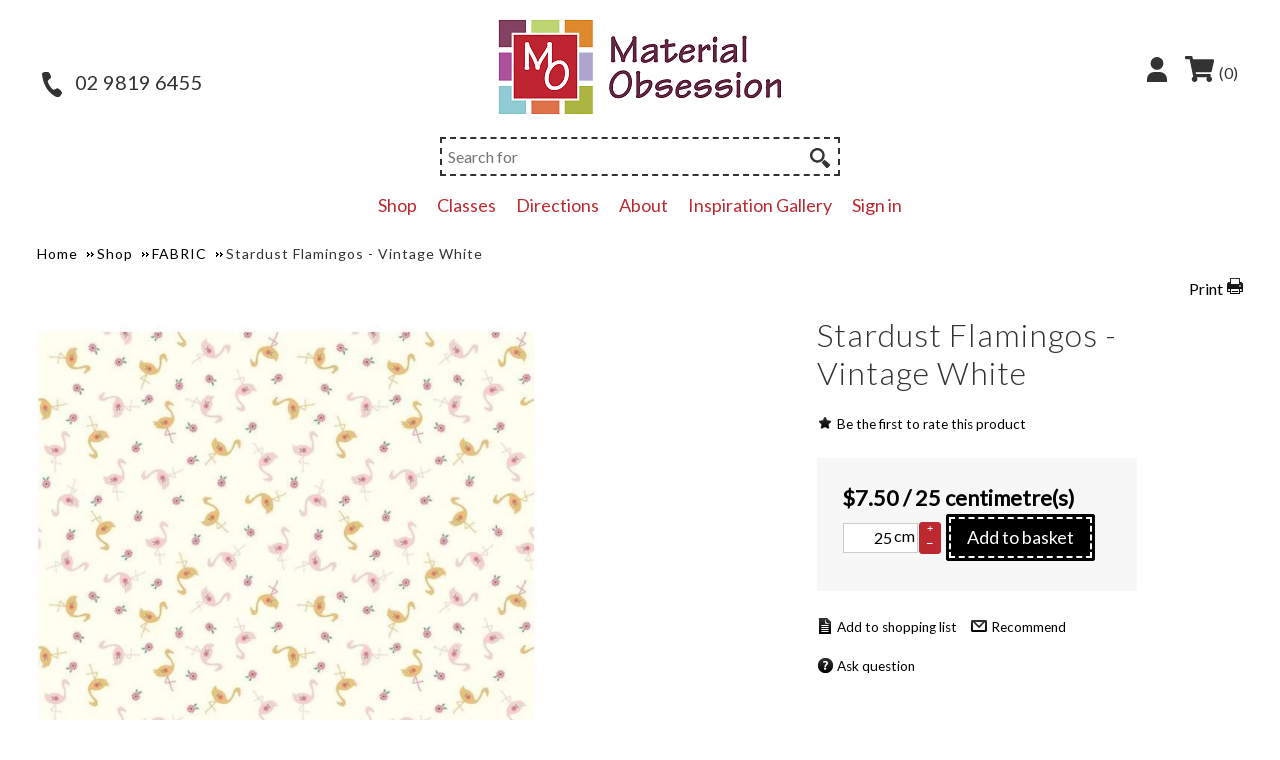

--- FILE ---
content_type: text/html; charset=utf-8
request_url: https://www.materialobsession.com.au/epages/mama12093.sf/en_AU/?ObjectPath=/Shops/mama12093/Products/SC10501
body_size: 14860
content:
<!DOCTYPE html>
<!--[if lt IE 7 ]> <html class="ie6" lang="en"> <![endif]-->
<!--[if IE 7 ]> <html class="ie7" lang="en"> <![endif]-->
<!--[if IE 8 ]> <html class="ie8" lang="en"> <![endif]-->
<!--[if IE 9 ]> <html class="ie9" lang="en"> <![endif]-->
<!--[if (gt IE 9)|!(IE)]><!--> <html lang="en" > <!--<![endif]-->

    <head>



    <title>Stardust Flamingos - Vintage White - Material Obsession</title>
<meta name="viewport" content="width=device-width, initial-scale=1, maximum-scale=1" />

<meta http-equiv="X-UA-Compatible" content="IE=Edge" />

<meta name="description" content="Stardust by Beverly McCullough for Riley Blake Designs." />

    <meta charset="utf-8" />

<script type="text/javascript">
window.onerror = function(msg, url, line) {
  try {
    var xmlHttp = new XMLHttpRequest();
    xmlHttp.open('POST', '?ObjectID=1&ViewAction=JSONLogClientError', true);
    xmlHttp.setRequestHeader("Content-type","application/x-www-form-urlencoded");
    xmlHttp.send("ErrorLocation=" + escape(url + " line " + line) +
      "&ErrorMessage=" + escape(msg) +
      "&Location=" + escape(document.location.href) +
      "&Referrer=" + escape(document.referrer)
    );
  }
  catch(e) {
    try { console.log(e.toString()); }
    catch(e) { }
  }
  return false;
}
</script>

<script type="text/javascript" src="https://www.materialobsession.com.au/epages/mama12093.sf/en_AU/?ViewAction=SF-ViewJQueryConfig&amp;ObjectID=41486115&amp;CurrencyID=AUD&amp;CacheName=ecshared01-7.57.0-0"></script>


<script type="text/javascript">

(function(require){

function config(a,b){config._(config.c[a]||(config.c[a]={}),b)}config.c=require.config=require.config||{};config._=function(a,b){for(var c in b)b[c]instanceof Object?config._(a[c]||(a[c]={}),b[c]):a[c]=b[c]};


config("jquery/canvas/canvastext", {
  fontRoot: ["", "WebRoot", "ecshared01", "Shops", "mama12093", "5649", "0F8E", "4A42", "8C4E", "B518", "AC10", "003F", "D383"].join("/")
});

config("ep", {
  baseUrl: ["https\u003A", "", "www\u002Ematerialobsession\u002Ecom\u002Eau", "epages", "mama12093\u002Esf", "en_AU", ""].join("/"),
  canonicalUrl: 'https\u003A\u002F\u002Fwww\u002Ematerialobsession\u002Ecom\u002Eau\u002FStardust-Flamingos-Vintage-White',
  objectId: '79939271',
  viewAction: 'View',
  storeFrontUrl: ["https\u003A", "", "www\u002Ematerialobsession\u002Ecom\u002Eau", "epages", "mama12093\u002Esf"].join("/"),
  requestProtocolAndServer: 'https\u003A\u002F\u002Fwww\u002Ematerialobsession\u002Ecom\u002Eau',
  webUrj: ["http\u003A", "", "www\u002Ematerialobsession\u002Ecom\u002Eau", "epages", "mama12093\u002Esf", "\u003FObjectPath\u003D", "Shops", "mama12093", "Products", "SC10501"].join("/"),
  webUrlSsl: ["https\u003A", "", "www\u002Ematerialobsession\u002Ecom\u002Eau", "epages", "mama12093\u002Esf", "\u003FObjectPath\u003D", "Shops", "mama12093", "Products", "SC10501"].join("/"),
  google: {
    
  }
});

}(require));
</script>

<link   type="text/css"       href="/WebRoot/StoreTypes/7.57.0/Store/lib-min/package-sf.css" rel="stylesheet" />

<script type="text/javascript" src="/WebRoot/StoreTypes/7.57.0/Store/lib-min/package-sf.js"></script>



<script type="text/javascript">
    var jq = jQuery.noConflict();
</script>
<script type="text/javascript">
    require(["jquery/metaparse", "de_epages/design/inc/sf-initialize"]);

    
      
    require(["de_epages/externalcontent/dojogadgetfix"]);
    

    require(["ep/inject-sec-token"], function (ep) {
        ep.injectSecToken();
    });

    
</script>


<script type="text/javascript">
require([
  "jquery",
  "ep/sslswitch",
  "util/base64",
  'util/storage'
], function($, ep, base64, storage){

  var stored = storage.localStorage('Catalog::ProductLastViewed.list') || {},
    get =  '' ;

  if( get ){
    stored = $.extend(
      stored,
      base64.decode(get)
    );
  }



  
    
  

  var tstampMap = [],
    tstampHash = {},
    image = 'sc10501_vintagewhite_s\u002Ejpg';

  
  stored['79939271'] = {
    id: '79939271',
    objectPath: ["", "Shops", "mama12093", "Products", "SC10501"].join("/"),
    name: 'Stardust\u0020Flamingos\u0020-\u0020Vintage\u0020White',
    image: /^https?:\/\//.test(image) ? image : ["", "WebRoot", "ecshared01", "Shops", "mama12093", "60B0", "4D0A", "A82D", "C89A", "BB8E", "AC10", "003F", "7162"].join("/") + "/" + image,
    tstamp: $.now()
  };
  


  for( var i in stored ){
    var tstamp = stored[i].tstamp;
    tstampMap.push( tstamp );
    tstampHash[ tstamp ] = stored[i];
  }

  tstampMap = tstampMap.sort().reverse(); // sort timestamp array;
  var store = {};
  for( var i=0,iLength=Math.min(tstampMap.length,10) ; i<iLength ; i++ ) {
    var product = tstampHash[ tstampMap[i] ];
    store[ product.id ] = product;
  }

  $(window)
    .on( 'beforeunload', function(){      // register new item on unload
      storage.localStorage( 'Catalog::ProductLastViewed.list', store );
    });

  // attach stored data on switch to ssl mode
  ep.sslSwitch.addHandle(function( event, form ){
    $('<input type="hidden">')
      .attr({
        name: 'ProductLastViewed',
        value: base64.encode(store)
      })
      .appendTo(form);
  });
});
</script>



<script type="text/javascript">
window.offscreenBuffering = true;
</script>

<script type="text/javascript">
require(["jquery", "util/storage", "$ready!"], function ($, storage) {
  var fromCategory = storage.sessionStorage("Product::FromCategory");

  if( fromCategory ){
    // jump to span < h3
    $("h3 .BreadcrumbLastItem").parent().parent()
      .children()
        .not(':last-child')
        .remove()
      .end()
      .prepend(fromCategory);

    storage.sessionStorage("Product::FromCategory", null);
  }
});
</script>





<meta property="og:image" content="https://www.materialobsession.com.au/WebRoot/ecshared01/Shops/mama12093/60B0/4D0A/A82D/C89A/BB8E/AC10/003F/7162/sc10501_vintagewhite.jpg" />
<meta property="og:image:alt" content="Stardust Flamingos - Vintage White" />
<meta property="og:title" content="Stardust Flamingos - Vintage White" />
<meta property="og:type" content="product" />

    <meta property="og:url" content="https://www.materialobsession.com.au/Stardust-Flamingos-Vintage-White" />

<meta property="og:description" content="Stardust by Beverly McCullough for Riley Blake Designs." />


<link rel="shortcut icon" type="image/x-icon" href="/WebRoot/ecshared01/Shops/mama12093/favicon.ico" />




<link rel="canonical" href="https://www.materialobsession.com.au/Stardust-Flamingos-Vintage-White" />
  
    
    
      
        
          <link rel="alternate" hreflang="en-AU" href="https://www.materialobsession.com.au/Stardust-Flamingos-Vintage-White" >
        
          <link rel="alternate" hreflang="en-CA" href="https://www.materialobsession.com.au/epages/mama12093.sf/en_CA/?ObjectPath=/Shops/mama12093/Products/SC10501" >
        
          <link rel="alternate" hreflang="en-GB" href="https://www.materialobsession.com.au/epages/mama12093.sf/en_GB/?ObjectPath=/Shops/mama12093/Products/SC10501" >
        
          <link rel="alternate" hreflang="en-IE" href="https://www.materialobsession.com.au/epages/mama12093.sf/en_IE/?ObjectPath=/Shops/mama12093/Products/SC10501" >
        
          <link rel="alternate" hreflang="en-NZ" href="https://www.materialobsession.com.au/epages/mama12093.sf/en_NZ/?ObjectPath=/Shops/mama12093/Products/SC10501" >
        
          <link rel="alternate" hreflang="en-US" href="https://www.materialobsession.com.au/epages/mama12093.sf/en_US/?ObjectPath=/Shops/mama12093/Products/SC10501" >
        
      
    
  


  <link href="/WebRoot/ecshared01/Shops/mama12093/Styles/Material_Obsession/StorefrontStyle_131.css" rel="stylesheet" type="text/css" />

  

  
    <!--[if IE]>
    <link href="/WebRoot/StoreTypes/7.57.0/Store/lib/de_epages/design/style-ie.css" rel="stylesheet" type="text/css" />
    <![endif]-->
    <style type="text/css">
      /* if IE 10 */
      @import url('/WebRoot/StoreTypes/7.57.0/Store/lib/de_epages/design/style-ie.css') screen and (-ms-high-contrast: active), (-ms-high-contrast: none);
    </style>






  
<script type="text/javascript">
try{
  window.onerror = window.onerrorbak;
}
catch(e){
}
</script>
  
<!-- Begin: User-defined HTML Head area -->

  <meta name="google-site-verification" content="wib3tbhMpd_xTkS9CqfF2Yg40gZM0whqWRCEoxNe-es">
<meta name="viewport" content="width=device-width, initial-scale=1.0">
<link rel="preconnect" href="https://fonts.googleapis.com">
<style>
@import url('https://fonts.googleapis.com/css2?family=Lato:ital,wght@0,300;0,400;1,300;1,400&display=swap');
</style> 
<link rel="stylesheet" href="https://stackpath.bootstrapcdn.com/bootstrap/4.1.3/css/bootstrap.min.css" integrity="sha384-MCw98/SFnGE8fJT3GXwEOngsV7Zt27NXFoaoApmYm81iuXoPkFOJwJ8ERdknLPMO" crossorigin="anonymous">
<!-- slick slider -->
<script src="/WebRoot/ecshared01/Shops/mama12093/MediaGallery/MaterialObsession/slick-slider/slick.min.js"></script>
<link rel="stylesheet" type="text/css" href="/WebRoot/ecshared01/Shops/mama12093/MediaGallery/MaterialObsession/slick-slider/slick.css">
<link rel="stylesheet" type="text/css" href="/WebRoot/ecshared01/Shops/mama12093/MediaGallery/MaterialObsession/slick-slider/slick-theme.css">
<!-- End of slick slider -->
<!-- store theme -->
<link rel="stylesheet" type="text/css" href="/WebRoot/ecshared01/Shops/mama12093/MediaGallery/MaterialObsession/MaterialObsession-theme.css">
<!-- end store theme -->
<!-- font awesome -->
<link rel="stylesheet" href="https://pro.fontawesome.com/releases/v5.15.1/css/all.css" integrity="sha384-9ZfPnbegQSumzaE7mks2IYgHoayLtuto3AS6ieArECeaR8nCfliJVuLh/GaQ1gyM" crossorigin="anonymous">
<!-- end font awesome -->
<!-- New responsive menu -->
    <script src="/WebRoot/ecshared01/Shops/mama12093/MediaGallery/MaterialObsession/responsive-menu/respmenu-megamenu-v1.js"></script>
    <link rel="stylesheet" type="text/css" href="/WebRoot/ecshared01/Shops/mama12093/MediaGallery/MaterialObsession/responsive-menu/MaterialObsession-respmenu.css">
    <script type="text/javascript">
    jQuery(document).ready(function(){
      jQuery('nav ul input[type=checkbox]').on('change',function(){
        if ( jQuery(this).is(':checked') ) {
          jQuery(this).siblings('label:first').html('-');
        } else {
          jQuery(this).siblings('label:first').html('+');
        }
      });
    });
  </script>
<!-- end New responsive menu -->
<!-- code to enlarge product image in basket for mobiles -->
<script type="text/javascript">
  jq(document).ready(function(){
  if( window.innerWidth <= 414 ) {
    jq("#BasketTable tr.ProductItem").each(function(){
      jq(this).find('td:eq(0)').before( jq(this).find('td:eq(1)') );
    });
  }
    jq('#BasketTable .ThumbnailsInBasket').each(function(){
      jq(this).attr('src',jq(this).attr('src').replace('_xs','_h'));
    });
});
</script>
<!-- end code to enlarge product image in basket for mobiles -->
<!-- code to change cross-selling to divs -->
<script type="text/javascript">
 jq(document).ready(function(){
  var NewCrossSell = '<div id="NewCrossSell">';
  jq('table.CrossellingCount td').each(function(){
    NewCrossSell += '<div class="NewCrossSellItem">' + jq(this).html() + '</div>';
  });
  NewCrossSell += '</div>';

  var NewBundledProducts = '<div id="NewBundledProducts">';
  jq('table.BundledProductsTable td').each(function(){
    NewBundledProducts += '<div class="NewBundledProductsItem">' + jq(this).html() + '</div>';
  });
  NewBundledProducts += '</div>';

  if ( jq('table.CrossellingCount').length ) {
    jq('table.CrossellingCount').after(NewCrossSell);
  }
  if ( jq('table.BundledProductsTable').length ) {
    jq('table.BundledProductsTable').after(NewBundledProducts);
  }
  jq('table.CrossellingCount, table.BundledProductsTable').remove();
});
</script>
<!-- end code to change cross-selling to divs -->
<!-- add RemoteSearchtoggle to ContentArea -->
<script>
jq(document).ready(function(){
     if( window.innerWidth <= 1024 ) {
         jq('<div>', {
             class: 'RemoteSearchFiltersContainer',
             html: '<div class="RemoteSearchFiltersToggle" onclick="RCToggleFacets();"><h3 class="btn btn-red">Show filters</h3></div>',
         }).insertBefore('#RemoteSearchFacets');
     }
});
</script>
<!-- end add RemoteSearchtoggle to ContentArea -->
<script type="text/javascript">
  
  function RCToggleFacets() {
    if( jq('#RemoteSearchFacets').is(':visible') ){
      jq('div[id=RemoteSearchFacets]').addClass('RemoteSearchFacetsRCOff').removeClass('RemoteSearchFacetsRCOn');
    } else {
      jq('div[id=RemoteSearchFacets]').addClass('RemoteSearchFacetsRCOn').removeClass('RemoteSearchFacetsRCOff');
    }
  }

  jq(document).ready(function(){
    jq('.Header input[name=Login]').attr('autocomplete','off');
  
    jq(document).ready(function(){

      require(["de_epages/remotesearch/inc/resultpagehandler", "$ready!"], function (resultpagehandler) {

      //if ( jq('#RemoteSearchFacets').length ) {
        jq('#RemoteSearchFacets').prepend('<div class="RCCloseFacets" onclick="RCToggleFacets();"><span>&nbsp;</span></div>');
        jq('#RemoteSearchFacets').parent().append('<div class="RCFacetOverlay" style="height: 10000px;background: grey;opacity: 0.5;position: fixed;left: 0;top: 0;width: 10000px;z-index: 500;"></div>');
      //}

      });
    });
  });
</script><!-- addthis code -->
<script type="text/javascript" src="//s7.addthis.com/js/300/addthis_widget.js#pubid=ra-564beb4df92a0a70" async="async"></script>
<!-- end addthis code -->
<!-- add including delivery to basket icon -->
<script type="text/javascript">
jQuery.ready(function(){
  jQuery('div.BasketBox div.BoxContainer div:contains("Including delivery")').each(function () {
      jQuery(this).html('');
  });
  jQuery('div.BasketBox a span div:contains("Including delivery")').each(function () {
      jQuery(this).html('');
  });
});
</script>
<!-- end add including delivery to basket icon -->
<!-- slick slider -->
<script type="text/javascript">
jq(document).ready(function(){
  jq('.homepageSlider').slick({
    centerPadding: '60px',
    slidesToShow: 1,
	arrows: true,
	dots: false,
	infinite: true,
	autoplay: true,
	autoplaySpeed: 5000,
	speed: 1000,
  });
});
</script>
<!-- end slick slider -->

<!-- End: User-defined HTML Head area -->
<script type="text/javascript">

(function(win){
  if( !jQuery.fn.jquerysdk ){
    jQuery.noConflict(true);

    var $ = jQuery,
      noConflict = $.config.noConflict;

    if( !noConflict ){
      win.$ = $;
    }
    else if( typeof noConflict == 'string' ){
      win[ noConflict ] = $;
    }
  }
  
    try{
      win.onerror = function() {
        return true;
      };
    }
    catch(e){
    }
  
})(window);
</script>



<script type="text/javascript">
  jQuery(document).ready(function(){

   var CurrencyInterval = setInterval(function ()
    {
        if ( jQuery.i18n && jQuery.i18n.currencies && jQuery.i18n.currencies.AUD )
        {
            clearInterval(CurrencyInterval);
            !function(e){e.i18n.currencies.AUD={pattern:["-$n","$n"],decimals:2,symbol:"$"}}(jQuery);
            !function(e){e.i18n.currencies.USD={pattern:["-$n","$n"],decimals:2,symbol:"US$"}}(jQuery);
        }
    }, 1000);
    
  });
</script>

<script type="text/javascript">
  jq(document).ready(function(){
    
  });
</script>


  
    
      
    
      
    
      
    
  











<!--

-->






<link href="https://fonts.googleapis.com/css?family=Raleway" rel="stylesheet">
<style type="text/css">
#APWidgetInfo {
  font-family: 'Raleway';
  font-size: 12px;
  margin: 10px 0;
  color: black;
}
#APWidgetInfo .LearnMore {
  font-size: 10px;
  color: #148fcc;
  border-bottom: 1px dotted;
}
#APWidgetInfo .LearnMore:hover {
  color: #40b3ec;
}
.APWidgetModal {
  border-radius: 0;
  border: none;
}
.APWidgetModal .ui-dialog-titlebar {
  background-color: transparent;
  border: none;
  background: none;
}
.APWidgetModal .ui-dialog-titlebar button.ui-dialog-titlebar-close {
  box-shadow: none;
}

</style>
<script type="text/javascript">
function ShowAPModal() {

  jQuery.ready({
    plugin: ['ep.ui.dialog'],
    DOM:true
  }, function($){
    var width = '699px';
    if ( window.innerWidth <= 600 ) {
      jq('img#APWidgetModalDesktop').hide();
      jq('img#APWidgetModalMobile').show();
      width = '308px';
    } else {
      jq('img#APWidgetModalDesktop').show();
      jq('img#APWidgetModalMobile').hide();
    }

    jq( 'div[id=APWidgetModal]' ).dialog({
      dialogClass: 'APWidgetModal',
      title: '',
      closeOnEscape: true,
      closeText: '',
      modal: true,
      width: width,
      close: function( event, ui ) {
        
      }
    });

    return false;
  });

}
</script>



</head>

    

  
<body class="epages no-sidebars" lang="en"  itemscope itemtype="http://schema.org/WebPage">





  
    
    <div class="Layout1 GeneralLayout Div">

 
 
  <div class="Header HorizontalNavBar">
    <div class="PropertyContainer">
      

 
  
  
  <div class="SizeContainer">

<div class="SearchElement NavBarElement0">

    
      
    
  
    



  <form class="ep-js" data-js=".uiForm()" id="RemoteSearch0" action="?" method="get">
    <div class="Entry">
        <div class="InputField SearchForm horizontal-search">
            <input type="hidden" name="ObjectID" value="41486115" />
            <input type="hidden" name="ViewAction" value="FacetedSearchProducts"/>
            <input class="Search" type="text" maxlength="255" name="SearchString" id="RemoteSearchSuggest0" placeholder="Search for" autocomplete="off" />
            <button name="SearchButton" type="submit" title="Start search" class="search-button">
              <span class="ep-sprite ep-sprite-s ep-uiInput-buttonSpriteOnly Icon SearchIcon"></span>
            </button>
        </div>
        <script type="text/javascript">
        jQuery.ready("de_epages.remotesearch.ui.suggest",function($){
          de_epages("#RemoteSearchSuggest0")
            .remotesearchUiSuggest({
              required: true,
              suggestUrl : "\u002Frs\u002Fproduct\u002Fecshared01\u002F56428E37-6E09-F690-9EF4-AC10003FC713\u002Fsuggest\u002Fjsonp\u003Flang\u003Den",
              showError: false,
              navbar: "Header"
            });
        });
        </script>
    </div>
  </form>




  

</div>

<div class=" NavBarElement1" id="NavElement_81978765">
  
  <div class="NavigationText " >
  <div class="ShopLogo"><a href="?ObjectPath=Categories" title="Material Obsession"><img class="img-fluid" alt="Design Material Obsession" src="/WebRoot/ecshared01/Shops/mama12093/MediaGallery/MaterialObsession/images/material-obsession-logo.png" /></a></div>
  </div>
  
</div>

<div class=" NavBarElement2" id="NavElement_81978769">
  
  <div class="NavigationText " >
  <div class="headerMyAccount"><a href="?ObjectPath=/Shops/mama12093&ViewAction=ViewMyAccount"><span class="myaccountIcon">&nbsp;</span></a></div>
  </div>
  
</div>






<div class="NavBarElement3 BasketBox NavElementIcon ">

  
    <span>
      <img src="/WebRoot/StoreTypes/7.57.0/Store/SF/Icon/WireframeBlack/ico_s_basket.png" class="FloatLeft" alt="Basket" />
    </span>
  

  
    <span>(0) </span>
  

  

</div>


<div class=" NavBarElement4" id="NavElement_81978773">
  
  <div class="NavigationText " >
  <div class="headerPhone"><a href="tel:0298196455"><span class="phoneIcon">&nbsp;</span> 02 9819 6455</a></div>
  </div>
  
</div>

</div>
  
  


    </div>
  </div>
  <div class="NavBarTop HorizontalNavBar">
    <div class="PropertyContainer">
      

 
  
  
  <div class="SizeContainer">
  
    
      
        
          <ul class="HorizontalDisplay NavBarElement0 ep-megamenu" id="MegaMenu81978754">
            
              
              <li class="ep-megamenu-first-level-element NavigationElement Category-41757382">
                
                
                  <a href="?ObjectPath=/Shops/mama12093/Categories/Shop"><span class="active-marker"></span>Shop</a>
                
                
                
                  <div class="ep-megamenu-container" style="display:none">
                    <ul class="ep-megamenu-second-level-group">
                    
                      
                      <li class="ep-megamenu-second-level-element Category-89834547">
                      
                        <a href="?ObjectPath=/Shops/mama12093/Categories/Shop/WANDERING_EYE">WANDERING EYE</a>
                      
                      
                      
                      
                      
                    
                      
                      <li class="ep-megamenu-second-level-element Category-41757444">
                      
                        <a href="?ObjectPath=/Shops/mama12093/Categories/Shop/%22NEW%20STUFF%22">LATEST ARRIVALS</a>
                      
                      
                      
                      
                      
                    
                      
                      <li class="ep-megamenu-second-level-element Category-83034048">
                      
                        <a href="?ObjectPath=/Shops/mama12093/Categories/Shop/%22School%20of%20Organic%20Design%22">SCHOOL OF ORGANIC DESIGN</a>
                      
                      
                      
                      
                      <ul>
                        
                          
                          <li class="ep-megamenu-third-level-element Category-83035266">
                          
                            
                              <a href="https://school-of-organic-design-by-kathy-doughty.thinkific.com/" onclick="window.open(this.href,'_blank');return false;" >Click here to go straight to the School of Organic Design </a>
                            
                          
                          
                        
                        <li class="ep-megamenu-more" style="display:none">
                        
                          <a href="?ObjectPath=/Shops/mama12093/Categories/Shop/%22School%20of%20Organic%20Design%22">... More</a>
                      
                        </li>
                      </ul>
                      
                      
                    
                      
                      <li class="ep-megamenu-second-level-element Category-41757766">
                      
                        <a href="?ObjectPath=/Shops/mama12093/Categories/Shop/FABRIC">FABRIC</a>
                      
                      
                      
                      
                      
                    
                      
                      <li class="ep-megamenu-second-level-element Category-41757760">
                      
                        <a href="?ObjectPath=/Shops/mama12093/Categories/Shop/KITS">QUILT  KITS</a>
                      
                      
                      
                      
                      
                    
                      
                      <li class="ep-megamenu-second-level-element Category-41757776">
                      
                        <a href="?ObjectPath=/Shops/mama12093/Categories/Shop/PATTERNS">PATTERNS</a>
                      
                      
                      
                      
                      
                    
                      
                      <li class="ep-megamenu-second-level-element Category-41757758">
                      
                        <a href="?ObjectPath=/Shops/mama12093/Categories/Shop/%22Wendy%20Williams%20-%20Flying%20Fish%20Kits%22">WENDY WILLIAMS - FLYING FISH KITS</a>
                      
                      
                      
                      
                      
                    
                      
                      <li class="ep-megamenu-second-level-element Category-75759186">
                      
                        <a href="?ObjectPath=/Shops/mama12093/Categories/Shop/THREADS">THREADS</a>
                      
                      
                      
                      
                      
                    
                      
                      <li class="ep-megamenu-second-level-element Category-59500459">
                      
                        <a href="?ObjectPath=/Shops/mama12093/Categories/Shop/%22WOOL%20FELT%22">WOOL FELT</a>
                      
                      
                      
                      
                      
                    
                      
                      <li class="ep-megamenu-second-level-element Category-57448435">
                      
                        <a href="?ObjectPath=/Shops/mama12093/Categories/Shop/%22HAND%20DYED%20SOLIDS%20by%20Sue%20Spargo%22">100% WOOL HAND DYED SOLIDS by Sue Spargo</a>
                      
                      
                      
                      
                      
                    
                      
                      <li class="ep-megamenu-second-level-element Category-41757780">
                      
                        <a href="?ObjectPath=/Shops/mama12093/Categories/Shop/%22SKIRTS%2C%20BAGS%22">CUSHIONS &amp; BAGS</a>
                      
                      
                      
                      
                      
                    
                      
                      <li class="ep-megamenu-second-level-element Category-41757778">
                      
                        <a href="?ObjectPath=/Shops/mama12093/Categories/Shop/TEMPLATES">TEMPLATES</a>
                      
                      
                      
                      
                      
                    
                      
                      <li class="ep-megamenu-second-level-element Category-41757783">
                      
                        <a href="?ObjectPath=/Shops/mama12093/Categories/Shop/HABERDASHERY">HABERDASHERY</a>
                      
                      
                      
                      
                      
                    
                      
                      <li class="ep-megamenu-second-level-element Category-41757777">
                      
                        <a href="?ObjectPath=/Shops/mama12093/Categories/Shop/BOOKS">BOOKS</a>
                      
                      
                      
                      
                      
                    
                    </ul>
                  </div>
                
                
              
              </li>
              
            
              
              <li class="ep-megamenu-first-level-element NavigationElement Category-41757790">
                
                
                  <a href="?ObjectPath=/Shops/mama12093/Categories/Classes"><span class="active-marker"></span>Classes</a>
                
                
                
                  <div class="ep-megamenu-container" style="display:none">
                    <ul class="ep-megamenu-second-level-group">
                    
                      
                      <li class="ep-megamenu-second-level-element Category-83084104">
                      
                        <a href="?ObjectPath=/Shops/mama12093/Categories/Classes/%22SCHOOL%20OF%20ORGANIC%20DESIGN%22">SCHOOL OF ORGANIC DESIGN</a>
                      
                      
                      
                      
                      
                    
                      
                      <li class="ep-megamenu-second-level-element Category-90058417">
                      
                        <a href="?ObjectPath=/Shops/mama12093/Categories/Classes/%22CLASSES%202025%22">CLASSES INSTORE 2025</a>
                      
                      
                      
                      
                      
                    
                      
                      <li class="ep-megamenu-second-level-element Category-84825469">
                      
                        <a href="?ObjectPath=/Shops/mama12093/Categories/Classes/Workshops">WORKSHOPS</a>
                      
                      
                      
                      
                      
                    
                      
                      <li class="ep-megamenu-second-level-element Category-73003890">
                      
                        <a href="?ObjectPath=/Shops/mama12093/Categories/Classes/%22Virtual%20Workshops%22">VIRTUAL WORKSHOPS</a>
                      
                      
                      
                      
                      
                    
                    </ul>
                  </div>
                
                
              
              </li>
              
            
              
              <li class="ep-megamenu-first-level-element NavigationElement Category-41486139">
                
                
                  <a href="?ObjectPath=/Shops/mama12093/Categories/Imprint"><span class="active-marker"></span>Directions</a>
                
                
                
                
              
              </li>
              
            
              
              <li class="ep-megamenu-first-level-element NavigationElement Category-41757806">
                
                
                  <a href="?ObjectPath=/Shops/mama12093/Categories/About"><span class="active-marker"></span>About</a>
                
                
                
                
              
              </li>
              
            
              
              <li class="ep-megamenu-first-level-element NavigationElement Category-41863908">
                
                
                  <a href="?ObjectPath=/Shops/mama12093/Categories/Inspiration_Gallery"><span class="active-marker"></span>Inspiration Gallery</a>
                
                
                
                
              
              </li>
              
            
          </ul>
        
      
    

<script type="text/javascript">
require(["de_epages/content/inc/megamenu", "$ready!"], function (megamenu) {
  megamenu.init({
    selector: "#" + "MegaMenu81978754",
    isEditorMode:  false 
  });
});
</script>

  <div class="NavigationElement NavBarElement1 " >
    <a rel="nofollow" class="Action " href="https://www.materialobsession.com.au/epages/mama12093.sf/en_AU/?ObjectPath=/Shops/mama12093&amp;ViewAction=ViewMyAccount&amp;LastViewAction=ViewMyAccount&amp;HideNotice=1">Sign in</a>
  </div>

</div>
  
  


    </div>
  </div>
 
  <div class="Middle">
 
  
  
 
    <!--[if IE 7]><span id="ContentAreaFix"></span><![endif]-->
    <div class="ContentArea">
      <div class="ContentAreaInner">
        <div class="ContentAreaWrapper">
          
  

  
    

<h3 class="BottomMargin BreadCrumbs" itemscope itemtype="http://schema.org/BreadcrumbList">
  
    
      <span itemscope itemprop="itemListElement" itemtype="http://schema.org/ListItem">
        <a itemprop="item" class="BreadcrumbItem" href="?ObjectPath=/Shops/mama12093/Categories">
          <span itemprop="name">Home</span>
        </a>
        <meta itemprop="position" content="1" />
        
      </span>
    
      <span itemscope itemprop="itemListElement" itemtype="http://schema.org/ListItem">
        <a itemprop="item" class="BreadcrumbItem" href="?ObjectPath=/Shops/mama12093/Categories/Shop">
          <span itemprop="name">Shop</span>
        </a>
        <meta itemprop="position" content="2" />
        
      </span>
    
      <span itemscope itemprop="itemListElement" itemtype="http://schema.org/ListItem">
        <a itemprop="item" class="BreadcrumbItem" href="?ObjectPath=/Shops/mama12093/Categories/Shop/FABRIC">
          <span itemprop="name">FABRIC</span>
        </a>
        <meta itemprop="position" content="3" />
        
      </span>
    
  
  <span itemscope itemprop="itemListElement" itemtype="http://schema.org/ListItem">
    <link itemprop="item" href="?ObjectPath=/Shops/mama12093/Products/SC10501" />
    <span itemprop="name" class="BreadcrumbLastItem">Stardust Flamingos - Vintage White</span>
    <meta itemprop="position" content="4" />
  </span>
</h3>
<div class="AlignRight">
  <a class="LinkPrintView InPrintViewNotVisible"
     href="javascript:window.print();"
     rel="nofollow">Print</a>
</div>
<hr class="Separator" />


<div itemscope itemtype="http://schema.org/Product" itemprop="mainEntity">



  
    
  


  



  
  
    
    
  
  
  
  
  










<div class="ProductDetails ImgLeft">
    <div class="InfoArea New">
            
        
        <h1 itemprop="name">Stardust Flamingos - Vintage White</h1>

        <meta itemprop="itemCondition" content="http://schema.org/NewCondition" />
<meta itemprop="sku" content="SC10501" />
<meta itemprop="manufacturer" content="Riley Blake Designs" />
<meta itemprop="brand" content="Riley Blake Designs" />
<meta itemprop="category" content="FABRIC" />


      

      
      

  
  
    <div class="ProductRating">
      
        
          
        
        

        
          
        
        
          
            
              

              
                
                  
                  
                
              
            

            
               <form name="RateProduct" method="post" action="https://www.materialobsession.com.au/epages/mama12093.sf/en_AU/?ObjectPath=/Shops/mama12093/Products/SC10501&amp;ViewAction=ViewProductRating&amp;RatingVisible=1&amp;ClassicView=1">
               <input type="hidden" name="SessionID" value="">
                <a href="javascript:document.RateProduct.submit()" rel="nofollow" class="LinkIcon LinkProductRating InPrintViewNotVisible WriteProductRating productRatingStars">
                                  
                  Be the first to rate this product
                

                </a>
              </form>
            

          
        
      
    </div>
  




    
      




      
      
    


    
      

      
      
      
      <div class="PriceContainer" itemprop="offers" itemscope itemtype="http://schema.org/Offer">
        <meta itemprop="url" content="https://www.materialobsession.com.au/Stardust-Flamingos-Vintage-White" />
        <meta itemprop="priceValidUntil" content="" />
        
      

      
        <div class="Price">
        
          

  
  
    
    
      
    
    
    
    <span class="price-value"><span itemprop='priceCurrency' content='AUD'>$</span><span itemprop='price' content='7.50'>7.50</span>
    
      / 25 centimetre(s)
    
    
    
    </span>
      
      
  
  



        
        </div>
        
        
      
        
        
        
          
          
        
        
      
      
      
      
      




  
    
    
      
        
      
    
    
     
   
 


 




  

  

  















  <script type="text/javascript">
    require(['jquery', 'ep', 'ep/ui/tooltip', 'ep/fn/busy', '$ready!'], function($){
      var form = $('#SelectVariationForm'),
        selects = form.find('select'),
        changeVariation = function(){
          ep('.ContentArea').busy('show');
          form.trigger('submit');
        };

      var basketButton = $('button[data-productID="79939271"]'),
          tooltip,
          selectedParams =  undefined ,

          checkSelection = function(){
            var noSelection = false;
            selects.each(function(){
              if($(this).val() === ""){
                noSelection = true;
                return false;
              }
            });
            return noSelection;
          };

      if(selectedParams){
        $.each(selectedParams, function (index, value) {
          var select = form.find('select[data-attributeid="'+ value.AttributeID +'"]');
          select.val(value.AttributeValueID);
        });
      }

      selects.on('change', function(event){
        if(checkSelection()){
          var hiddenAction = $('#SelectVariationForm input[name="ChangeAction"]');

          hiddenAction.attr({
            name: 'ViewAction',
            value: 'ViewProduct'
          });
        }
        changeVariation();
      });

      if(checkSelection()){
        if(!tooltip){
          tooltip = ep('<div class="arrow-box">Please\u0020select\u0020a\u0020version\u002E</div>').appendTo('body').uiTooltip({
            addClass: 'DisplayInlineBlock',
            context : basketButton,
            // calculate offset deppending on the button height
            offsetAdjust: [0, -8 + (basketButton.outerHeight()-26)/2],
            orientation:  'left',
            interactive : true
          });
          basketButton
            .addClass('cursor-not-allowed')
            .on('click', function(event){
              selects.each(function(){
                if($(this).val() === ""){
                  $(this).addClass('ui-invalid');
                }
              });
              
              event.preventDefault();
            });
        }
      }

      
      
      var UnavailableVariations = {};
      $.each(UnavailableVariations, function (UnavailableVariationID) {
        form.find('[value="' + UnavailableVariationID + '"]').addClass('variation-unavailable');
      });
      

      
      var InvisibleVariations = {};
      $.each(InvisibleVariations, function (InvisibleVariationID) {
        form.find('[value="' + InvisibleVariationID + '"]').remove();
      });
      
    });
  </script>







  

  
  
    
  

  

  

    
    
    

    
      
    

    <br class="ClearBoth"/>
                                                             
       <form id="basketForm_standalone" method="post" action="?"  class="  ShowInlineElement AddToBasketForm ep-js" data-js=".uiForm()">
        <div class="ShowInlineElement">
        <input type="hidden" name="LastProductObjectID" value="79939271" />
        <input type="hidden" name="ChangeObjectID" value="79939271" />
        <input type="hidden" name="ChangeAction" value="AddToBasket" />
      
       
  <input type="hidden" name="ObjectPath" value="/Shops/mama12093/Products/SC10501" />
  <input type="hidden" name="ViewObjectID" value="79939271" />
  <input type="hidden" name="ViewAction" value="View" />
  
  


      
       
      
                                                           
        
        

        

          
          

            
              
                <div class="SmallBottomMargin">
                  <input type="text" name="Quantity" class="Quantity  epWidth50  epWidth-4 ep-js" data-js=".uiSpinner({min:25,validateStep: true, step:25  ,unit:'cm'  })" value="25" />
                  <noscript>cm</noscript>
                  <button name="AddToBasket" type="submit" class="ep-js  AddToBasketButton" data-js=".uiInput({big:true})" data-productID="79939271">
                    <span class="ep-sprite ep-sprite-s BasketIcon"></span>
                    Add to basket
                    
                  </button>
                  <br class="ClearBoth"/>
                </div>
              
            


          


          <div class="ClearBoth MinimizeHeight"></div>
                                                        
        
      
      </div>
    </form>
    
    
  
  






      </div>
      <ul class="AdditionalLinks New">
  
    <li>
      <form name="LinkAddShoppingList" class="ep-js " data-js=".uiForm()" method="post"
      
        action="https://www.materialobsession.com.au/epages/mama12093.sf/en_AU/?ViewAction=ViewRegistrationRedirect">
        <input type="hidden" name="ObjectPath" value="/Shops/mama12093" />
        <input type="hidden" name="RefObjectID" value="79939271">
        <input type="hidden" name="LastViewAction" value="ViewAddToShoppingList" />
      
        <input type="submit" class="Link LinkIcon LinkAddShoppingList" value="Add to shopping list">
      </form>
    </li>
  

<li><a class="LinkIcon LinkProductRecommendation InPrintViewNotVisible " rel="nofollow" href="https://www.materialobsession.com.au/epages/mama12093.sf/en_AU/?ObjectPath=/Shops/mama12093&amp;ViewAction=ViewRegistrationRedirect&amp;Path=/Shops/mama12093/Products/SC10501">Recommend</a></li>






<li><a class="LinkIcon LinkProductInquiry InPrintViewNotVisible" rel="nofollow" href="?ObjectPath=/Shops/mama12093/Products/SC10501&amp;ViewAction=ViewInquiry">Ask question</a></li>


</ul>
      

</div>






  
    <div class="ProductImage">
      

  <div id="ProductImages" class="noscript">
    <ul>
  
      
        
          
        
        
          
        
        
          
        
      
      <li>
        <a href="/WebRoot/ecshared01/Shops/mama12093/60B0/4D0A/A82D/C89A/BB8E/AC10/003F/7162/sc10501_vintagewhite.jpg">
          <img
            itemprop="image"
            alt="Stardust Flamingos - Vintage White"
            src="/WebRoot/ecshared01/Shops/mama12093/60B0/4D0A/A82D/C89A/BB8E/AC10/003F/7162/sc10501_vintagewhite_xs.jpg"
            data-src-xs="/WebRoot/ecshared01/Shops/mama12093/60B0/4D0A/A82D/C89A/BB8E/AC10/003F/7162/sc10501_vintagewhite_xs.jpg"
            data-src-s="/WebRoot/ecshared01/Shops/mama12093/60B0/4D0A/A82D/C89A/BB8E/AC10/003F/7162/sc10501_vintagewhite_s.jpg"
            data-src-ms="/WebRoot/ecshared01/Shops/mama12093/60B0/4D0A/A82D/C89A/BB8E/AC10/003F/7162/sc10501_vintagewhite_ms.jpg"
            data-src-m="/WebRoot/ecshared01/Shops/mama12093/60B0/4D0A/A82D/C89A/BB8E/AC10/003F/7162/sc10501_vintagewhite_m.jpg"
            data-src-ml="/WebRoot/ecshared01/Shops/mama12093/60B0/4D0A/A82D/C89A/BB8E/AC10/003F/7162/sc10501_vintagewhite_ml.jpg"
            data-src-l="/WebRoot/ecshared01/Shops/mama12093/60B0/4D0A/A82D/C89A/BB8E/AC10/003F/7162/sc10501_vintagewhite.jpg"
          />
        </a>
      </li>
  
  
    </ul>
  </div>
  <div id="ProductSlideshow"
    
      style="position: relative; width:100%;  max-width:500px; height:484px;"
    
  ></div>
  <div id="ProductThumbs" style="width:100%;"></div>
  <script type="text/javascript">
    jQuery.ready({
        plugin: [ 'ep.ui.core', 'jQuery.event.special.dom',  'ep.ui.magnifier' , 'ep.ui.thumbbox', 'ep.ui.lightbox'],
        DOM:    true
    }, function($){
      var slideShow = ep('#ProductSlideshow');

    
      var
        box = slideShow.closest('.ProductImage'),
        resize = function(){
          slideShow.css({
            "max-height": ( slideShow.width()) + "px",
             "height": slideShow.width() + "px" 
          });
        };
      box.on("resize", resize);
      resize();
    

    
      slideShow
        .uiMagnifier({
          images        : '#ProductImages img',
          orientation   : 'right',
          width         : 500,
          height        : 500,
          action        : "lightbox"
        });
    
      slideShow
        .uiLightbox({
          images        : '#ProductImages img',
          caption       : false,
          count         : false,
          controls      : 'visible',
          thumbs        :  true 
        });
    
    });
  </script>



    </div>
  
    <div class="SocialMedia">
  





  

  
     
  

  
    
  
<div class="ep-gadget DisplayInlineBlock" data-ep-gadget='{"alias":"facebook", "cartridge":"externalcontent", "options":{"width":230, "layout":"standard", "showFaces":true, "action":"like", "colorscheme":"light"}}'></div>


  <div class="ep-gadget DisplayInlineBlock" data-ep-gadget="{&quot;alias&quot;:&quot;twitter&quot;, &quot;cartridge&quot;:&quot;externalcontent&quot;, &quot;options&quot;:{&quot;type&quot;:&quot;share&quot;, &quot;count&quot;:&quot;horizontal&quot;,&quot;text&quot;:&quot;Stardust Flamingos - Vintage White&quot;}}"></div>

  <div class="ep-gadget DisplayInlineBlock" data-ep-gadget='{"alias":"otherbuttons", "cartridge":"externalcontent", "options" : {"services" :  ["digg", "delicious", "stumbleupon"]}}'></div>
  <br class="ClearBoth" />
</div>



</div>












<div id="ProductInfoTabs" class="ui-tabs ui-widget ui-widget-content ui-corner-all epProductInfoTabs ep-js" data-js=".ready('jQuery.ui.tabs').tabs({active:0, disabled: []})">
  <ul class="ui-tabs-nav ui-helper-reset ui-helper-clearfix ui-widget-header ui-corner-all">
  
  
    <li class="ui-state-default ui-corner-top ui-tabs-active ui-state-active">
      <a href="#tab-product-description" title="">Description</a>
    </li>
    
  
  </ul>
  
  
  <div class="ui-tabs-panel ui-widget-content ui-corner-bottom" id="tab-product-description">
        
        <div class="description" itemprop="description">
          
            
              
            
            
            
          
          
            <p>Stardust by Beverly McCullough for Riley Blake Designs.</p>
          
        </div>
        
        
          

   <h2>Additional product information</h2>
    <div>
   <table class="UserAttributes">
  
  
    <tr>
      <td class="AttributeLabel VerticalAlignMiddle">Supplier</td>
      <td class="AttributeContent">
      
        Riley Blake Designs
      
      </td>
    </tr>
  
  
  
    <tr>
      <td class="AttributeLabel VerticalAlignMiddle">SKU</td>
      <td class="AttributeContent">
      
        SC10501
      
      </td>
    </tr>
  
  
  
    <tr>
      <td class="AttributeLabel VerticalAlignMiddle">Designer</td>
      <td class="AttributeContent">
      
        Beverly McCullough
      
      </td>
    </tr>
  
  
  
    <tr>
      <td class="AttributeLabel VerticalAlignMiddle">Range</td>
      <td class="AttributeContent">
      
        Stardust, Vintage White
      
      </td>
    </tr>
  
  
  
    <tr>
      <td class="AttributeLabel VerticalAlignMiddle">Style</td>
      <td class="AttributeContent">
      
        Vintage White
      
      </td>
    </tr>
  
  
  
    <tr>
      <td class="AttributeLabel VerticalAlignMiddle">Colour</td>
      <td class="AttributeContent">
      
        White, Gold
      
      </td>
    </tr>
  
  
  </table>
  </div>
  <hr class="Separator" />



        
      </div>
    
  
</div>

















  <h2>Customers who bought this product also bought</h2>
  <table class="CrossellingCount">
  
  
    
      
        
      
      
      <tr>
      <td class="MediumColumn" itemscope itemprop="isRelatedTo" itemtype="http://schema.org/Offer">
        
          <div class="CrossellingImageArea">
        
            <a href="?ObjectPath=/Shops/mama12093/Products/8804A">
        
            <img class="ProductSmallImage LinkImage" src="/WebRoot/ecshared01/Shops/mama12093/5F7E/D036/B4A9/4EF7/C01B/AC10/0043/E72E/8804A_s.jpg" alt="Black &amp; White - Folktale" title="Black &amp; White - Folktale"  style="position: relative;" /><br />
            </a>
          </div>
        
        <div class="CrossellingInfoArea">
          
          <a href="?ObjectPath=/Shops/mama12093/Products/8804A">Black &amp; White - Folktale</a>
          
          <div class="ClearBoth"></div>
          <div class="Price FloatLeft">
            

  
  
    
    
      
    
    
    
    <span class="price-value"><span itemprop='priceCurrency' content='AUD'>$</span><span itemprop='price' content='7.25'>7.25</span>
    
      / 25 cm
    
    
      
        
      
    
    
    </span>
      
      
  
  



            
        
        
          </div>
       
        
          
            <div class="FloatRight">
              




  

  
  
    
  

  

  

    
    
    

    
      
    

    
                                                             
       <form id="basketForm_0" method="post" action="?"  class="  ShowInlineElement AddToBasketForm ep-js" data-js=".uiForm()">
        <div class="ShowInlineElement">
        <input type="hidden" name="LastProductObjectID" value="79939271" />
        <input type="hidden" name="ChangeObjectID" value="75084396" />
        <input type="hidden" name="ChangeAction" value="AddToBasket" />
      
       
  <input type="hidden" name="ObjectPath" value="/Shops/mama12093/Products/SC10501" />
  <input type="hidden" name="ViewObjectID" value="79939271" />
  <input type="hidden" name="ViewAction" value="View" />
  
  


      
       
      
                                  
        
        <button name="AddToBasket" type="submit" class="ButtonBasket ep-js" data-js=".uiInput()" data-productID="75084396" title="Add to basket">
          <span class="ep-uiInput-buttonSpriteOnly ep-sprite ep-sprite-s BasketIcon"></span>
        </button>
        
      
      </div>
    </form>
    
    
  
  






            </div>
          
        
       
      
        </div>
        <div class="TextAlignRight ClearBoth">
       
        </div>
      </td>
    
  
    
      
        
      
      
      
      <td class="MediumColumn" itemscope itemprop="isRelatedTo" itemtype="http://schema.org/Offer">
        
          <div class="CrossellingImageArea">
        
            <a href="?ObjectPath=/Shops/mama12093/Products/100283">
        
            <img class="ProductSmallImage LinkImage" src="/WebRoot/ecshared01/Shops/mama12093/5FB3/072C/3D72/75FA/AA5C/AC10/003F/CC9F/100283-Juniper-Blue40_s.jpg" alt="Juniper - Blue" title="Juniper - Blue"  style="position: relative;" /><br />
            </a>
          </div>
        
        <div class="CrossellingInfoArea">
          
          <a href="?ObjectPath=/Shops/mama12093/Products/100283">Juniper - Blue</a>
          
          <div class="ClearBoth"></div>
          <div class="Price FloatLeft">
            

  
  
    
    
      
    
    
    
    <span class="price-value"><span itemprop='priceCurrency' content='AUD'>$</span><span itemprop='price' content='7.75'>7.75</span>
    
      / 25 cm
    
    
      
        
      
    
    
    </span>
      
      
  
  



            
        
        
          </div>
       
        
          
            <div class="FloatRight">
              




  

  
  
    
  

  

  

    
    
    

    
      
    

    
                                                             
       <form id="basketForm_1" method="post" action="?"  class="  ShowInlineElement AddToBasketForm ep-js" data-js=".uiForm()">
        <div class="ShowInlineElement">
        <input type="hidden" name="LastProductObjectID" value="79939271" />
        <input type="hidden" name="ChangeObjectID" value="75552488" />
        <input type="hidden" name="ChangeAction" value="AddToBasket" />
      
       
  <input type="hidden" name="ObjectPath" value="/Shops/mama12093/Products/SC10501" />
  <input type="hidden" name="ViewObjectID" value="79939271" />
  <input type="hidden" name="ViewAction" value="View" />
  
  


      
       
      
                                  
        
        <button name="AddToBasket" type="submit" class="ButtonBasket ep-js" data-js=".uiInput()" data-productID="75552488" title="Add to basket">
          <span class="ep-uiInput-buttonSpriteOnly ep-sprite ep-sprite-s BasketIcon"></span>
        </button>
        
      
      </div>
    </form>
    
    
  
  






            </div>
          
        
       
      
        </div>
        <div class="TextAlignRight ClearBoth">
       
        </div>
      </td>
    
  
    
      
        
      
      
      
      <td class="MediumColumn" itemscope itemprop="isRelatedTo" itemtype="http://schema.org/Offer">
        
          <div class="CrossellingImageArea">
        
            <a href="?ObjectPath=/Shops/mama12093/Products/KT-906">
        
            <img class="ProductSmallImage LinkImage" src="/WebRoot/ecshared01/Shops/mama12093/5FC7/6437/990C/2F5E/0179/AC10/0043/10F1/AVOCADO084_s.jpg" alt="Konfetti - Pale Grey" title="Konfetti - Pale Grey"  style="position: relative;" /><br />
            </a>
          </div>
        
        <div class="CrossellingInfoArea">
          
          <a href="?ObjectPath=/Shops/mama12093/Products/KT-906">Konfetti - Pale Grey</a>
          
          <div class="ClearBoth"></div>
          <div class="Price FloatLeft">
            

  
  
    
    
      
    
    
    
    <span class="price-value"><span itemprop='priceCurrency' content='AUD'>$</span><span itemprop='price' content='15.00'>15.00</span>
    
      
    
    
      
        
      
    
    
    </span>
      
      
  
  



            
        
        
          </div>
       
        
          
            <div class="FloatRight">
              




  

  
  
    
  

  

  

    
    
    

    
      
    

    
                                                             
       <form id="basketForm_2" method="post" action="?"  class="  ShowInlineElement AddToBasketForm ep-js" data-js=".uiForm()">
        <div class="ShowInlineElement">
        <input type="hidden" name="LastProductObjectID" value="79939271" />
        <input type="hidden" name="ChangeObjectID" value="75750937" />
        <input type="hidden" name="ChangeAction" value="AddToBasket" />
      
       
  <input type="hidden" name="ObjectPath" value="/Shops/mama12093/Products/SC10501" />
  <input type="hidden" name="ViewObjectID" value="79939271" />
  <input type="hidden" name="ViewAction" value="View" />
  
  


      
       
      
                                  
        
        <button name="AddToBasket" type="submit" class="ButtonBasket ep-js" data-js=".uiInput()" data-productID="75750937" title="Add to basket">
          <span class="ep-uiInput-buttonSpriteOnly ep-sprite ep-sprite-s BasketIcon"></span>
        </button>
        
      
      </div>
    </form>
    
    
  
  






            </div>
          
        
       
      
        </div>
        <div class="TextAlignRight ClearBoth">
       
        </div>
      </td>
    
  
    
      
        
      
      </tr>
      <tr>
      <td class="MediumColumn" itemscope itemprop="isRelatedTo" itemtype="http://schema.org/Offer">
        
          <div class="CrossellingImageArea">
        
            <a href="?ObjectPath=/Shops/mama12093/Products/Ehua-2B">
        
            <img class="ProductSmallImage LinkImage" src="/WebRoot/ecshared01/Shops/mama12093/6015/0883/A5AA/A144/CFE2/AC10/003F/FCA2/dom-woven-cotton-print-ehua-2b_orig_s.jpg" alt="Ocre" title="Ocre"  style="position: relative;" /><br />
            </a>
          </div>
        
        <div class="CrossellingInfoArea">
          
          <a href="?ObjectPath=/Shops/mama12093/Products/Ehua-2B">Ocre</a>
          
          <div class="ClearBoth"></div>
          <div class="Price FloatLeft">
            

  
  
    
    
      
    
    
    
    <span class="price-value"><span itemprop='priceCurrency' content='AUD'>$</span><span itemprop='price' content='3.75'>3.75</span>
    
      / 25 cm
    
    
      
        
      
    
    
    </span>
      
      
  
  



            
        
        
          </div>
       
        
          
            <div class="FloatRight">
              




  

  
  
    
  

  

  

    
    
    

    
      
    

    
                                                             
       <form id="basketForm_3" method="post" action="?"  class="  ShowInlineElement AddToBasketForm ep-js" data-js=".uiForm()">
        <div class="ShowInlineElement">
        <input type="hidden" name="LastProductObjectID" value="79939271" />
        <input type="hidden" name="ChangeObjectID" value="76406839" />
        <input type="hidden" name="ChangeAction" value="AddToBasket" />
      
       
  <input type="hidden" name="ObjectPath" value="/Shops/mama12093/Products/SC10501" />
  <input type="hidden" name="ViewObjectID" value="79939271" />
  <input type="hidden" name="ViewAction" value="View" />
  
  


      
       
      
                                  
        
        <button name="AddToBasket" type="submit" class="ButtonBasket ep-js" data-js=".uiInput()" data-productID="76406839" title="Add to basket">
          <span class="ep-uiInput-buttonSpriteOnly ep-sprite ep-sprite-s BasketIcon"></span>
        </button>
        
      
      </div>
    </form>
    
    
  
  






            </div>
          
        
       
      
        </div>
        <div class="TextAlignRight ClearBoth">
       
        </div>
      </td>
    
  
    
      
        
      
      
      
      <td class="MediumColumn" itemscope itemprop="isRelatedTo" itemtype="http://schema.org/Offer">
        
          <div class="CrossellingImageArea">
        
            <a href="?ObjectPath=/Shops/mama12093/Products/PWGP184.OCHRE">
        
            <img class="ProductSmallImage LinkImage" src="/WebRoot/ecshared01/Shops/mama12093/605D/7D01/7485/DE53/FFFC/AC10/0043/0D9F/PWGP184.OCHRE__s.jpg" alt="Moss Flower - Ochre" title="Moss Flower - Ochre"  style="position: relative;" /><br />
            </a>
          </div>
        
        <div class="CrossellingInfoArea">
          
          <a href="?ObjectPath=/Shops/mama12093/Products/PWGP184.OCHRE">Moss Flower - Ochre</a>
          
          <div class="ClearBoth"></div>
          <div class="Price FloatLeft">
            

  
  
    
    
      
    
    
    
    <span class="price-value"><span itemprop='priceCurrency' content='AUD'>$</span><span itemprop='price' content='7.75'>7.75</span>
    
      / 25 cm
    
    
      
        
      
    
    
    </span>
      
      
  
  



            
        
        
          </div>
       
        
          
            <div class="FloatRight">
              




  

  
  
    
  

  

  

    
    
    

    
      
    

    
                                                             
       <form id="basketForm_4" method="post" action="?"  class="  ShowInlineElement AddToBasketForm ep-js" data-js=".uiForm()">
        <div class="ShowInlineElement">
        <input type="hidden" name="LastProductObjectID" value="79939271" />
        <input type="hidden" name="ChangeObjectID" value="78396326" />
        <input type="hidden" name="ChangeAction" value="AddToBasket" />
      
       
  <input type="hidden" name="ObjectPath" value="/Shops/mama12093/Products/SC10501" />
  <input type="hidden" name="ViewObjectID" value="79939271" />
  <input type="hidden" name="ViewAction" value="View" />
  
  


      
       
      
                                  
        
        <button name="AddToBasket" type="submit" class="ButtonBasket ep-js" data-js=".uiInput()" data-productID="78396326" title="Add to basket">
          <span class="ep-uiInput-buttonSpriteOnly ep-sprite ep-sprite-s BasketIcon"></span>
        </button>
        
      
      </div>
    </form>
    
    
  
  






            </div>
          
        
       
      
        </div>
        <div class="TextAlignRight ClearBoth">
       
        </div>
      </td>
    
  
    </tr>
  </table>
  
  
  <hr class="Separator" />



  
  <span class="AlsoBrowseThisCat">
    
      Browse these categories as well:
      <a href="?ObjectPath=/Shops/mama12093/Categories/Shop/FABRIC">FABRIC</a>, <a href="?ObjectPath=/Shops/mama12093/Categories/Shop/FABRIC/Riley_Blake_Designs">Riley Blake Designs</a>
    
  </span>
  <hr class="Separator" />
  
</div>
  




        </div><!-- close .ContentAreaWrapper -->
      </div><!-- close .ContentAreaInner -->
    </div><!-- close .ContentArea -->
  </div><!-- close .Middle -->
  <div class="FooterContainer">
  
    <div class="NavBarBottom HorizontalNavBar">
      <div class="PropertyContainer">
        

 
  
  
  <div class="SizeContainer custom-container custom-left">

<div class="ContextBox CategoriesBox NavBarElement0" id="NavElement_81978764">
  <div class="BoxContainer">
    <a class="ContextBoxHead" href="?ObjectPath=/Shops/mama12093/Categories">
      <span>Home</span>
    </a>
	
    <div class="ContextBoxBody">
    
      <em><a href="?ObjectPath=/Shops/mama12093/Categories/Shop">Shop</a></em>
    
    </div>
	
	
    <div class="ContextBoxBody">
    
      <em><a href="?ObjectPath=/Shops/mama12093/Categories/Classes">Classes</a></em>
    
    </div>
	
	
    <div class="ContextBoxBody">
    
      <em><a href="?ObjectPath=/Shops/mama12093/Categories/Imprint">Directions</a></em>
    
    </div>
	
	
    <div class="ContextBoxBody">
    
      <em><a href="?ObjectPath=/Shops/mama12093/Categories/About">About</a></em>
    
    </div>
	
	
    <div class="ContextBoxBody">
    
      <em><a href="?ObjectPath=/Shops/mama12093/Categories/Inspiration_Gallery">Inspiration Gallery</a></em>
    
    </div>
	
  </div>
</div>


<div class="ContextBox NavBarElement1" id="NavElement_81978770">
  <div class="BoxContainer">
    <div class="ContextBoxHead">
      
        <span >Contact us</span>
      
    </div>
    <div class="ContextBoxBody" >
      
        <div> <ul class="fa-ul">
  <li><span class="fa-li"><i class="fas fa-phone">&nbsp;</i></span><a href="tel:+61298196455">02 9819 6455</a></li>
  <li><span class="fa-li"><i class="fas fa-envelope">&nbsp;</i></span><a data-link-type="tree" data-type="linkpicker" href="?ObjectPath=/Shops/mama12093/Categories/Contact_us">Email us</a></li>
</ul>

<h3>Follow us</h3>

<p><a title="Follow us on Instagram" data-link-type="undefined" data-type="linkpicker" href="https://instagram.com/matobsgirl/" target="_blank"><i class="fab fa-instagram fa-2x">&nbsp;</i></a> <a title="Follow us on Facebook" data-link-type="external" data-type="linkpicker" href="https://www.facebook.com/Material-Obsession-227097140676247/" target="_blank"><i class="fab fa-facebook-square fa-2x">&nbsp;</i></a></p></div>
      
    </div>
  </div>
</div>
</div>
  <div class="SizeContainer custom-container custom-right">
<div class="ContextBox NavBarElement2" id="NavElement_81978761">
  <div class="BoxContainer">
    <div class="ContextBoxHead">
      <span>Newsletters</span>
     </div>
    <div>
      <form id="SubscribeNewsletterBoxForm2" class="ep-js" data-js=".uiForm()" action="?ObjectPath=/Shops/mama12093&amp;ViewAction=ViewNewsletter" method="post">
        <div class="ContextBoxBody">
        
        
        
          <input type="hidden" name="ChangeAction" value="RequestNewsletter" />
          <input type="hidden" name="SetUnsubscribed" value="1" />
        
          <div class="InputLabelling">Name <span class="AdditionalInfo">(Optional)</span></div>
          
          <div class="InputField">
            <input class="ep-js" data-js=" ep.uiInput() "
                   type="text" name="Name" value=""
                   maxlength="30" />
          </div>
          <div class="InputLabelling">Email</div>
            <input class="ep-js DisplayBlock" data-js=" ep.uiInput() " type="email" name="EMail" value="" />
            <div class="MarginTop MarginBottom">
            



            </div>
            <button class="SmallTopMargin ep-js" data-js=".uiInput()" type="submit" value="Subscribe" onclick="this.form.SetUnsubscribed.value='0'">Subscribe</button>
          </div>
        
        <div class="ContextBoxBody">
          <a class="Action ClearLeft" rel="nofollow" href="?ObjectPath=/Shops/mama12093&amp;ViewAction=ViewNewsletter">Unsubscribe</a>
        </div>
      </form>
    </div>
  </div>
</div>


<div class="CreditCards NavBarElement3">
  <img src="/WebRoot/StoreTypes/7.57.0/Store/SF/eWAY/eWAY_logo.gif" alt="{eWAYLogo}" title="Secure payment via eWAY" class="BottomPaddingSmall" />
  <br />
  
    <img src="/WebRoot/StoreTypes/7.57.0/Store/SF/PaymentMethods/ico_m_visa.gif" alt="This shop supports payment via Visa." title="This shop supports payment via Visa." />
  
    
  
    
  
    <img src="/WebRoot/StoreTypes/7.57.0/Store/SF/PaymentMethods/ico_m_mastercard.png" alt="This shop supports payment via Mastercard." title="This shop supports payment via Mastercard." />
  
    
  
    
  
    
  
    
  
    
  
    
  
    
  
    
  
    
  
</div>

</div>
  
  


      </div>
    </div>
  
  
    <div class="Footer HorizontalNavBar">
      <div class="PropertyContainer">
        

 
  
  
  <div class="SizeContainer custom-container custom-left">
<div class=" NavBarElement0" id="NavElement_81978753">
  
  <div class="NavigationText " >
  <p style="text-align: center;">Copyright <script language="javascript" type="text/javascript"> var today = new Date() var year = today.getFullYear() document.write(year) </script>  - Material Obsession - patchwork, fabrics, designs by Kathy Doughty</p>
  </div>
  
</div>
</div>
  <div class="SizeContainer custom-container custom-right">
<div class="NavigationElement  NavBarElement1"><a href="?ObjectPath=/Shops/mama12093/Categories/CustomerInformation">FAQ</a></div>

<div class="NavigationElement  NavBarElement2"><a href="?ObjectPath=/Shops/mama12093/Categories/Imprint">Directions to the Material Obession store</a></div>

<div class="NavigationElement  NavBarElement3"><a href="?ObjectPath=/Shops/mama12093/Categories/PrivacyPolicy">Privacy Policy</a></div>

<div class="NavigationElement  NavBarElement4"><a href="?ObjectPath=/Shops/mama12093/Categories/TermsAndConditions">Terms and Conditions</a></div>
</div>
  
  


      </div>
    </div>
  
  </div>

</div>

  

  
    
      
    
      
    
      
    
  

<script type="text/javascript">
require(["jquery", "util/storage", "$ready!"], function ($, storage) {
  // remove all selected products on logout
  var $LogoutNodes = $('a[href*="ChangeAction=Logout"]');
  
  $LogoutNodes.each(function (event){
    $(this).on('click', function (event){
      storage.sessionStorage('Product::ProductComparison', null);
    });
  });
});
</script><script type="text/javascript">
require(['jquery', '$ready!'], function ($) {

	var createGadgets = function(){

		// Constants.
		var gNodeType = 'div',
			gClassName = 'ep-gadget',
			gDataName = gClassName,
			gFolder = 'ui',
			secondClickBtn = ['facebook', 'twitter', 'otherbuttons'],
			$gNodes,
			googleMapsAPIKey = false;

		// Transform gadget imgs to divs
		$('img.' + gClassName).each(function (i, elem) {
			var $elem = $(elem),
				tmplElement = $('<div/>'),
				replaceElement = $elem.parent('p');

			// set/remove gadget-, class- and style-values/options
			tmplElement
				.data(gDataName, $elem.data(gDataName))
				.attr({
					'class': ($elem.attr('class') ? $elem.attr('class') : ''),
					'style': ($elem.attr('style') ? $elem.attr('style').replace(/\s*?height:.*?;|\s*?background.*?:.*?;|\s*?display:.*?;|\s*?margin-bottom:.*?;|\s*?max-width:.*?;|\s*?width:.*?px;/g, '') : '')
				});

			// if parent paragraph element only contains the gadget-element => replace paragraph and gadget-element by gadget-div
			if (replaceElement.length && replaceElement.children().length === 1 && replaceElement.text().replace(/\s|\n|\r/g, '') === '') {
				replaceElement.replaceWith(tmplElement);
			// if parent paragraph element contains more content => replace only gadget-element by gadget-div
			} else {
				$elem.replaceWith(tmplElement);
			}
		});

		// Build gadgets in the gadget div
		$gNodes = $(gNodeType + '.' + gClassName);

		if ($gNodes.length) {
			// Go go gadgets.
			$gNodes.each(function () {
				var $this = $(this),
					data = $this.data(gDataName),
					elem,
					classButton = 'ep-2-click-button SocialWeb',
					classButtonType;

				data.options.googleMapsAPIKey = false;
				if (data.options.type && data.options.type === "google") {
				 	data.options.googleMapsAPIKey = googleMapsAPIKey;
				}

				// if no second click button is needed
				if (secondClickBtn.indexOf(data.alias) === -1) {
					require([['de_epages', data.cartridge, gFolder, data.alias].join('/')], function ($) {
						$this[data.cartridge + gFolder.charAt(0).toUpperCase() + gFolder.slice(1) + data.alias.charAt(0).toUpperCase() + data.alias.slice(1)](data.options);
						
					});
				} else {
					// type of button (facebook, twitter ..)
					classButtonType = 'ep-2-click-button-' + data.alias;
					// add classes
					$this.addClass(classButtonType + ' ' + classButton);
					// add tooltip
		 			$this.attr("title", "Activate\u0020the\u0020button\u0020with\u0020a\u0020single\u0020click\u002E\u0020Only\u0020then\u0020can\u0020you\u0020share\u0020the\u0020page\u0020on\u0020social\u0020networks\u002E\u0020After\u0020activation\u002C\u0020data\u0020is\u0020sent\u0020to\u0020third\u0020parties\u002E");

					// add span (contains the switch)
					$this.html('<span></span>');

					// add click-handler for 2-click-button
					$this.one('click', function (evt) {
						evt.preventDefault();
						evt.stopPropagation();

						var _this = $(this),
							data = $this.data(gDataName),
							elem = $('<div />');

						elem[0].className = this.className;
						elem.removeClass(classButtonType + ' ' + classButton);

						require([['de_epages', data.cartridge, gFolder, data.alias].join('/')], function ($) {
							// instantiate needed widget (facebook, twitter ...)
							elem[data.cartridge + gFolder.charAt(0).toUpperCase() + gFolder.slice(1) + data.alias.charAt(0).toUpperCase() + data.alias.slice(1)](data.options);

							

							// replace 2-click-button with widget-element
							_this.replaceWith(elem);
						});
					});
				}

			});
		}
	};

	createGadgets();
	$('body').on('updatepreview', createGadgets);

});
</script>
<script>
require([
	'jquery',
	'de_epages/product/inc/energylabel',

	'$ready!'
], function ($, energylabel) {
	var energylabels = $('.energylabel-arrow');

	energylabel.init({items: energylabels});
});
</script>







<script>(function(){function c(){var b=a.contentDocument||a.contentWindow.document;if(b){var d=b.createElement('script');d.innerHTML="window.__CF$cv$params={r:'9be98e388d1cf46c',t:'MTc2ODUyMzk2NC4wMDAwMDA='};var a=document.createElement('script');a.nonce='';a.src='/cdn-cgi/challenge-platform/scripts/jsd/main.js';document.getElementsByTagName('head')[0].appendChild(a);";b.getElementsByTagName('head')[0].appendChild(d)}}if(document.body){var a=document.createElement('iframe');a.height=1;a.width=1;a.style.position='absolute';a.style.top=0;a.style.left=0;a.style.border='none';a.style.visibility='hidden';document.body.appendChild(a);if('loading'!==document.readyState)c();else if(window.addEventListener)document.addEventListener('DOMContentLoaded',c);else{var e=document.onreadystatechange||function(){};document.onreadystatechange=function(b){e(b);'loading'!==document.readyState&&(document.onreadystatechange=e,c())}}}})();</script><script defer src="https://static.cloudflareinsights.com/beacon.min.js/vcd15cbe7772f49c399c6a5babf22c1241717689176015" integrity="sha512-ZpsOmlRQV6y907TI0dKBHq9Md29nnaEIPlkf84rnaERnq6zvWvPUqr2ft8M1aS28oN72PdrCzSjY4U6VaAw1EQ==" data-cf-beacon='{"rayId":"9be98e388d1cf46c","version":"2025.9.1","r":1,"serverTiming":{"name":{"cfExtPri":true,"cfEdge":true,"cfOrigin":true,"cfL4":true,"cfSpeedBrain":true,"cfCacheStatus":true}},"token":"66ab523e0a6c42bd97dad23b3be7bd83","b":1}' crossorigin="anonymous"></script>
</body>





</html>


--- FILE ---
content_type: text/html; charset=utf-8
request_url: https://www.materialobsession.com.au/epages/mama12093.sf/en_AU/url('https://fonts.googleapis.com/css2?family=Lato:ital,wght@0,300
body_size: 10111
content:
<!DOCTYPE html>
<!--[if lt IE 7 ]> <html class="ie6" lang="en"> <![endif]-->
<!--[if IE 7 ]> <html class="ie7" lang="en"> <![endif]-->
<!--[if IE 8 ]> <html class="ie8" lang="en"> <![endif]-->
<!--[if IE 9 ]> <html class="ie9" lang="en"> <![endif]-->
<!--[if (gt IE 9)|!(IE)]><!--> <html lang="en" > <!--<![endif]-->

    <head><base href="https://www.materialobsession.com.au/epages/mama12093.sf/en_AU/" />



    <title>Material Obsession - patchwork, fabrics, designs by Kathy Doughty</title>
<meta name="viewport" content="width=device-width, initial-scale=1, maximum-scale=1" />

<meta http-equiv="X-UA-Compatible" content="IE=Edge" />

    <meta charset="utf-8" />

<script type="text/javascript">
window.onerror = function(msg, url, line) {
  try {
    var xmlHttp = new XMLHttpRequest();
    xmlHttp.open('POST', '?ObjectID=1&ViewAction=JSONLogClientError', true);
    xmlHttp.setRequestHeader("Content-type","application/x-www-form-urlencoded");
    xmlHttp.send("ErrorLocation=" + escape(url + " line " + line) +
      "&ErrorMessage=" + escape(msg) +
      "&Location=" + escape(document.location.href) +
      "&Referrer=" + escape(document.referrer)
    );
  }
  catch(e) {
    try { console.log(e.toString()); }
    catch(e) { }
  }
  return false;
}
</script>

<script type="text/javascript" src="https://www.materialobsession.com.au/epages/mama12093.sf/en_AU/?ViewAction=SF-ViewJQueryConfig&amp;ObjectID=41486115&amp;CurrencyID=AUD&amp;CacheName=ecshared01-7.57.0-0"></script>


<script type="text/javascript">

(function(require){

function config(a,b){config._(config.c[a]||(config.c[a]={}),b)}config.c=require.config=require.config||{};config._=function(a,b){for(var c in b)b[c]instanceof Object?config._(a[c]||(a[c]={}),b[c]):a[c]=b[c]};


config("jquery/canvas/canvastext", {
  fontRoot: ["", "WebRoot", "ecshared01", "4BB5", "BE4A", "5FF3", "3251", "8EC3", "C0A8", "D240", "21C2"].join("/")
});

config("ep", {
  baseUrl: ["https\u003A", "", "www\u002Ematerialobsession\u002Ecom\u002Eau", "epages", "mama12093\u002Esf", "en_AU", ""].join("/"),
  
  objectId: '41486115',
  viewAction: 'View',
  storeFrontUrl: ["https\u003A", "", "www\u002Ematerialobsession\u002Ecom\u002Eau", "epages", "mama12093\u002Esf"].join("/"),
  requestProtocolAndServer: 'https\u003A\u002F\u002Fwww\u002Ematerialobsession\u002Ecom\u002Eau',
  webUrj: ["http\u003A", "", "www\u002Ematerialobsession\u002Ecom\u002Eau", "epages", "mama12093\u002Esf"].join("/"),
  webUrlSsl: ["https\u003A", "", "www\u002Ematerialobsession\u002Ecom\u002Eau", "epages", "mama12093\u002Esf"].join("/"),
  google: {
    
  }
});

}(require));
</script>

<link   type="text/css"       href="/WebRoot/StoreTypes/7.57.0/Store/lib-min/package-sf.css" rel="stylesheet" />

<script type="text/javascript" src="/WebRoot/StoreTypes/7.57.0/Store/lib-min/package-sf.js"></script>



<script type="text/javascript">
    var jq = jQuery.noConflict();
</script>
<script type="text/javascript">
    require(["jquery/metaparse", "de_epages/design/inc/sf-initialize"]);

    
      
    require(["de_epages/externalcontent/dojogadgetfix"]);
    

    require(["ep/inject-sec-token"], function (ep) {
        ep.injectSecToken();
    });

    
</script>


<script type="text/javascript">
require([
  "jquery",
  "ep/sslswitch",
  "util/base64",
  'util/storage'
], function($, ep, base64, storage){

  var stored = storage.localStorage('Catalog::ProductLastViewed.list') || {},
    get =  '' ;

  if( get ){
    stored = $.extend(
      stored,
      base64.decode(get)
    );
  }



  

  var tstampMap = [],
    tstampHash = {},
    image =  undefined;

  


  for( var i in stored ){
    var tstamp = stored[i].tstamp;
    tstampMap.push( tstamp );
    tstampHash[ tstamp ] = stored[i];
  }

  tstampMap = tstampMap.sort().reverse(); // sort timestamp array;
  var store = {};
  for( var i=0,iLength=Math.min(tstampMap.length,10) ; i<iLength ; i++ ) {
    var product = tstampHash[ tstampMap[i] ];
    store[ product.id ] = product;
  }

  $(window)
    .on( 'beforeunload', function(){      // register new item on unload
      storage.localStorage( 'Catalog::ProductLastViewed.list', store );
    });

  // attach stored data on switch to ssl mode
  ep.sslSwitch.addHandle(function( event, form ){
    $('<input type="hidden">')
      .attr({
        name: 'ProductLastViewed',
        value: base64.encode(store)
      })
      .appendTo(form);
  });
});
</script>



<script type="text/javascript">
window.offscreenBuffering = true;
</script>







    <meta property="og:image" content="https://www.materialobsession.com.au/WebRoot/ecshared01/Shops/mama12093/Styles/Material_Obsession/logo.gif"/>
    <meta property="og:image:alt" content="Material Obsession"/>
    <meta property="og:title" content="Material Obsession" />
    <meta property="og:type" content="website" />
    
    <meta property="og:description" content=""/>



<link rel="shortcut icon" type="image/x-icon" href="/WebRoot/ecshared01/Shops/mama12093/favicon.ico" />



    <meta name="description" content="Material Obsession have a carefully curated collection of fabric and tools. We have the latest in fabric collections, quality notions and friendly, professional services for all your patchwork, embroidery, and quilting needs. Traditional or modern styles, beginners or experienced stitchers are all welcome in store or in our virtual classes." />




  
    <link rel="canonical" href="https://www.materialobsession.com.au/" />
    
    
      
        
          <link rel="alternate" hreflang="en-AU" href="https://www.materialobsession.com.au/" >
        
          <link rel="alternate" hreflang="en-CA" href="https://www.materialobsession.com.au/en_CA" >
        
          <link rel="alternate" hreflang="en-GB" href="https://www.materialobsession.com.au/en_GB" >
        
          <link rel="alternate" hreflang="en-IE" href="https://www.materialobsession.com.au/en_IE" >
        
          <link rel="alternate" hreflang="en-NZ" href="https://www.materialobsession.com.au/en_NZ" >
        
          <link rel="alternate" hreflang="en-US" href="https://www.materialobsession.com.au/en_US" >
        
      
    
  





  <link href="/WebRoot/ecshared01/Shops/mama12093/Styles/Material_Obsession/StorefrontStyle_131.css" rel="stylesheet" type="text/css" />

  

  
    <!--[if IE]>
    <link href="/WebRoot/StoreTypes/7.57.0/Store/lib/de_epages/design/style-ie.css" rel="stylesheet" type="text/css" />
    <![endif]-->
    <style type="text/css">
      /* if IE 10 */
      @import url('/WebRoot/StoreTypes/7.57.0/Store/lib/de_epages/design/style-ie.css') screen and (-ms-high-contrast: active), (-ms-high-contrast: none);
    </style>





  
<script type="text/javascript">
try{
  window.onerror = window.onerrorbak;
}
catch(e){
}
</script>
  
<!-- Begin: User-defined HTML Head area -->

  <meta name="google-site-verification" content="wib3tbhMpd_xTkS9CqfF2Yg40gZM0whqWRCEoxNe-es">
<meta name="viewport" content="width=device-width, initial-scale=1.0">
<link rel="preconnect" href="https://fonts.googleapis.com">
<style>
@import url('https://fonts.googleapis.com/css2?family=Lato:ital,wght@0,300;0,400;1,300;1,400&display=swap');
</style> 
<link rel="stylesheet" href="https://stackpath.bootstrapcdn.com/bootstrap/4.1.3/css/bootstrap.min.css" integrity="sha384-MCw98/SFnGE8fJT3GXwEOngsV7Zt27NXFoaoApmYm81iuXoPkFOJwJ8ERdknLPMO" crossorigin="anonymous">
<!-- slick slider -->
<script src="/WebRoot/ecshared01/Shops/mama12093/MediaGallery/MaterialObsession/slick-slider/slick.min.js"></script>
<link rel="stylesheet" type="text/css" href="/WebRoot/ecshared01/Shops/mama12093/MediaGallery/MaterialObsession/slick-slider/slick.css">
<link rel="stylesheet" type="text/css" href="/WebRoot/ecshared01/Shops/mama12093/MediaGallery/MaterialObsession/slick-slider/slick-theme.css">
<!-- End of slick slider -->
<!-- store theme -->
<link rel="stylesheet" type="text/css" href="/WebRoot/ecshared01/Shops/mama12093/MediaGallery/MaterialObsession/MaterialObsession-theme.css">
<!-- end store theme -->
<!-- font awesome -->
<link rel="stylesheet" href="https://pro.fontawesome.com/releases/v5.15.1/css/all.css" integrity="sha384-9ZfPnbegQSumzaE7mks2IYgHoayLtuto3AS6ieArECeaR8nCfliJVuLh/GaQ1gyM" crossorigin="anonymous">
<!-- end font awesome -->
<!-- New responsive menu -->
    <script src="/WebRoot/ecshared01/Shops/mama12093/MediaGallery/MaterialObsession/responsive-menu/respmenu-megamenu-v1.js"></script>
    <link rel="stylesheet" type="text/css" href="/WebRoot/ecshared01/Shops/mama12093/MediaGallery/MaterialObsession/responsive-menu/MaterialObsession-respmenu.css">
    <script type="text/javascript">
    jQuery(document).ready(function(){
      jQuery('nav ul input[type=checkbox]').on('change',function(){
        if ( jQuery(this).is(':checked') ) {
          jQuery(this).siblings('label:first').html('-');
        } else {
          jQuery(this).siblings('label:first').html('+');
        }
      });
    });
  </script>
<!-- end New responsive menu -->
<!-- code to enlarge product image in basket for mobiles -->
<script type="text/javascript">
  jq(document).ready(function(){
  if( window.innerWidth <= 414 ) {
    jq("#BasketTable tr.ProductItem").each(function(){
      jq(this).find('td:eq(0)').before( jq(this).find('td:eq(1)') );
    });
  }
    jq('#BasketTable .ThumbnailsInBasket').each(function(){
      jq(this).attr('src',jq(this).attr('src').replace('_xs','_h'));
    });
});
</script>
<!-- end code to enlarge product image in basket for mobiles -->
<!-- code to change cross-selling to divs -->
<script type="text/javascript">
 jq(document).ready(function(){
  var NewCrossSell = '<div id="NewCrossSell">';
  jq('table.CrossellingCount td').each(function(){
    NewCrossSell += '<div class="NewCrossSellItem">' + jq(this).html() + '</div>';
  });
  NewCrossSell += '</div>';

  var NewBundledProducts = '<div id="NewBundledProducts">';
  jq('table.BundledProductsTable td').each(function(){
    NewBundledProducts += '<div class="NewBundledProductsItem">' + jq(this).html() + '</div>';
  });
  NewBundledProducts += '</div>';

  if ( jq('table.CrossellingCount').length ) {
    jq('table.CrossellingCount').after(NewCrossSell);
  }
  if ( jq('table.BundledProductsTable').length ) {
    jq('table.BundledProductsTable').after(NewBundledProducts);
  }
  jq('table.CrossellingCount, table.BundledProductsTable').remove();
});
</script>
<!-- end code to change cross-selling to divs -->
<!-- add RemoteSearchtoggle to ContentArea -->
<script>
jq(document).ready(function(){
     if( window.innerWidth <= 1024 ) {
         jq('<div>', {
             class: 'RemoteSearchFiltersContainer',
             html: '<div class="RemoteSearchFiltersToggle" onclick="RCToggleFacets();"><h3 class="btn btn-red">Show filters</h3></div>',
         }).insertBefore('#RemoteSearchFacets');
     }
});
</script>
<!-- end add RemoteSearchtoggle to ContentArea -->
<script type="text/javascript">
  
  function RCToggleFacets() {
    if( jq('#RemoteSearchFacets').is(':visible') ){
      jq('div[id=RemoteSearchFacets]').addClass('RemoteSearchFacetsRCOff').removeClass('RemoteSearchFacetsRCOn');
    } else {
      jq('div[id=RemoteSearchFacets]').addClass('RemoteSearchFacetsRCOn').removeClass('RemoteSearchFacetsRCOff');
    }
  }

  jq(document).ready(function(){
    jq('.Header input[name=Login]').attr('autocomplete','off');
  
    jq(document).ready(function(){

      require(["de_epages/remotesearch/inc/resultpagehandler", "$ready!"], function (resultpagehandler) {

      //if ( jq('#RemoteSearchFacets').length ) {
        jq('#RemoteSearchFacets').prepend('<div class="RCCloseFacets" onclick="RCToggleFacets();"><span>&nbsp;</span></div>');
        jq('#RemoteSearchFacets').parent().append('<div class="RCFacetOverlay" style="height: 10000px;background: grey;opacity: 0.5;position: fixed;left: 0;top: 0;width: 10000px;z-index: 500;"></div>');
      //}

      });
    });
  });
</script><!-- addthis code -->
<script type="text/javascript" src="//s7.addthis.com/js/300/addthis_widget.js#pubid=ra-564beb4df92a0a70" async="async"></script>
<!-- end addthis code -->
<!-- add including delivery to basket icon -->
<script type="text/javascript">
jQuery.ready(function(){
  jQuery('div.BasketBox div.BoxContainer div:contains("Including delivery")').each(function () {
      jQuery(this).html('');
  });
  jQuery('div.BasketBox a span div:contains("Including delivery")').each(function () {
      jQuery(this).html('');
  });
});
</script>
<!-- end add including delivery to basket icon -->
<!-- slick slider -->
<script type="text/javascript">
jq(document).ready(function(){
  jq('.homepageSlider').slick({
    centerPadding: '60px',
    slidesToShow: 1,
	arrows: true,
	dots: false,
	infinite: true,
	autoplay: true,
	autoplaySpeed: 5000,
	speed: 1000,
  });
});
</script>
<!-- end slick slider -->

<!-- End: User-defined HTML Head area -->
<script type="text/javascript">

(function(win){
  if( !jQuery.fn.jquerysdk ){
    jQuery.noConflict(true);

    var $ = jQuery,
      noConflict = $.config.noConflict;

    if( !noConflict ){
      win.$ = $;
    }
    else if( typeof noConflict == 'string' ){
      win[ noConflict ] = $;
    }
  }
  
    try{
      win.onerror = function() {
        return true;
      };
    }
    catch(e){
    }
  
})(window);
</script>



<script type="text/javascript">
  jQuery(document).ready(function(){

   var CurrencyInterval = setInterval(function ()
    {
        if ( jQuery.i18n && jQuery.i18n.currencies && jQuery.i18n.currencies.AUD )
        {
            clearInterval(CurrencyInterval);
            !function(e){e.i18n.currencies.AUD={pattern:["-$n","$n"],decimals:2,symbol:"$"}}(jQuery);
            !function(e){e.i18n.currencies.USD={pattern:["-$n","$n"],decimals:2,symbol:"US$"}}(jQuery);
        }
    }, 1000);
    
  });
</script>

<script type="text/javascript">
  jq(document).ready(function(){
    
  });
</script>


  
    
      
    
      
    
      
    
  











<!--

-->





</head>

    
  
    
  

<body
class="start-page ">








  
    
    <div class="Layout1 GeneralLayout Div">

 
 
  <div class="Header HorizontalNavBar">
    <div class="PropertyContainer">
      

 
  
  
  <div class="SizeContainer">

<div class="SearchElement NavBarElement0">

    
      
    
  
    



  <form class="ep-js" data-js=".uiForm()" id="RemoteSearch0" action="?" method="get">
    <div class="Entry">
        <div class="InputField SearchForm horizontal-search">
            <input type="hidden" name="ObjectID" value="41486115" />
            <input type="hidden" name="ViewAction" value="FacetedSearchProducts"/>
            <input class="Search" type="text" maxlength="255" name="SearchString" id="RemoteSearchSuggest0" placeholder="Search for" autocomplete="off" />
            <button name="SearchButton" type="submit" title="Start search" class="search-button">
              <span class="ep-sprite ep-sprite-s ep-uiInput-buttonSpriteOnly Icon SearchIcon"></span>
            </button>
        </div>
        <script type="text/javascript">
        jQuery.ready("de_epages.remotesearch.ui.suggest",function($){
          de_epages("#RemoteSearchSuggest0")
            .remotesearchUiSuggest({
              required: true,
              suggestUrl : "\u002Frs\u002Fproduct\u002Fecshared01\u002F56428E37-6E09-F690-9EF4-AC10003FC713\u002Fsuggest\u002Fjsonp\u003Flang\u003Den",
              showError: false,
              navbar: "Header"
            });
        });
        </script>
    </div>
  </form>




  

</div>

<div class=" NavBarElement1" id="NavElement_81978765">
  
  <div class="NavigationText " >
  <div class="ShopLogo"><a href="?ObjectPath=Categories" title="Material Obsession"><img class="img-fluid" alt="Design Material Obsession" src="/WebRoot/ecshared01/Shops/mama12093/MediaGallery/MaterialObsession/images/material-obsession-logo.png" /></a></div>
  </div>
  
</div>

<div class=" NavBarElement2" id="NavElement_81978769">
  
  <div class="NavigationText " >
  <div class="headerMyAccount"><a href="?ObjectPath=/Shops/mama12093&ViewAction=ViewMyAccount"><span class="myaccountIcon">&nbsp;</span></a></div>
  </div>
  
</div>






<div class="NavBarElement3 BasketBox NavElementIcon ">

  
    <span>
      <img src="/WebRoot/StoreTypes/7.57.0/Store/SF/Icon/WireframeBlack/ico_s_basket.png" class="FloatLeft" alt="Basket" />
    </span>
  

  
    <span>(0) </span>
  

  

</div>


<div class=" NavBarElement4" id="NavElement_81978773">
  
  <div class="NavigationText " >
  <div class="headerPhone"><a href="tel:0298196455"><span class="phoneIcon">&nbsp;</span> 02 9819 6455</a></div>
  </div>
  
</div>

</div>
  
  


    </div>
  </div>
  <div class="NavBarTop HorizontalNavBar">
    <div class="PropertyContainer">
      

 
  
  
  <div class="SizeContainer">
  
    
      
        
          <ul class="HorizontalDisplay NavBarElement0 ep-megamenu" id="MegaMenu81978754">
            
              
              <li class="ep-megamenu-first-level-element NavigationElement Category-41757382">
                
                
                  <a href="?ObjectPath=/Shops/mama12093/Categories/Shop"><span class="active-marker"></span>Shop</a>
                
                
                
                  <div class="ep-megamenu-container" style="display:none">
                    <ul class="ep-megamenu-second-level-group">
                    
                      
                      <li class="ep-megamenu-second-level-element Category-89834547">
                      
                        <a href="?ObjectPath=/Shops/mama12093/Categories/Shop/WANDERING_EYE">WANDERING EYE</a>
                      
                      
                      
                      
                      
                    
                      
                      <li class="ep-megamenu-second-level-element Category-41757444">
                      
                        <a href="?ObjectPath=/Shops/mama12093/Categories/Shop/%22NEW%20STUFF%22">LATEST ARRIVALS</a>
                      
                      
                      
                      
                      
                    
                      
                      <li class="ep-megamenu-second-level-element Category-83034048">
                      
                        <a href="?ObjectPath=/Shops/mama12093/Categories/Shop/%22School%20of%20Organic%20Design%22">SCHOOL OF ORGANIC DESIGN</a>
                      
                      
                      
                      
                      <ul>
                        
                          
                          <li class="ep-megamenu-third-level-element Category-83035266">
                          
                            
                              <a href="https://school-of-organic-design-by-kathy-doughty.thinkific.com/" onclick="window.open(this.href,'_blank');return false;" >Click here to go straight to the School of Organic Design </a>
                            
                          
                          
                        
                        <li class="ep-megamenu-more" style="display:none">
                        
                          <a href="?ObjectPath=/Shops/mama12093/Categories/Shop/%22School%20of%20Organic%20Design%22">... More</a>
                      
                        </li>
                      </ul>
                      
                      
                    
                      
                      <li class="ep-megamenu-second-level-element Category-41757766">
                      
                        <a href="?ObjectPath=/Shops/mama12093/Categories/Shop/FABRIC">FABRIC</a>
                      
                      
                      
                      
                      
                    
                      
                      <li class="ep-megamenu-second-level-element Category-41757760">
                      
                        <a href="?ObjectPath=/Shops/mama12093/Categories/Shop/KITS">QUILT  KITS</a>
                      
                      
                      
                      
                      
                    
                      
                      <li class="ep-megamenu-second-level-element Category-41757776">
                      
                        <a href="?ObjectPath=/Shops/mama12093/Categories/Shop/PATTERNS">PATTERNS</a>
                      
                      
                      
                      
                      
                    
                      
                      <li class="ep-megamenu-second-level-element Category-41757758">
                      
                        <a href="?ObjectPath=/Shops/mama12093/Categories/Shop/%22Wendy%20Williams%20-%20Flying%20Fish%20Kits%22">WENDY WILLIAMS - FLYING FISH KITS</a>
                      
                      
                      
                      
                      
                    
                      
                      <li class="ep-megamenu-second-level-element Category-75759186">
                      
                        <a href="?ObjectPath=/Shops/mama12093/Categories/Shop/THREADS">THREADS</a>
                      
                      
                      
                      
                      
                    
                      
                      <li class="ep-megamenu-second-level-element Category-59500459">
                      
                        <a href="?ObjectPath=/Shops/mama12093/Categories/Shop/%22WOOL%20FELT%22">WOOL FELT</a>
                      
                      
                      
                      
                      
                    
                      
                      <li class="ep-megamenu-second-level-element Category-57448435">
                      
                        <a href="?ObjectPath=/Shops/mama12093/Categories/Shop/%22HAND%20DYED%20SOLIDS%20by%20Sue%20Spargo%22">100% WOOL HAND DYED SOLIDS by Sue Spargo</a>
                      
                      
                      
                      
                      
                    
                      
                      <li class="ep-megamenu-second-level-element Category-41757780">
                      
                        <a href="?ObjectPath=/Shops/mama12093/Categories/Shop/%22SKIRTS%2C%20BAGS%22">CUSHIONS &amp; BAGS</a>
                      
                      
                      
                      
                      
                    
                      
                      <li class="ep-megamenu-second-level-element Category-41757778">
                      
                        <a href="?ObjectPath=/Shops/mama12093/Categories/Shop/TEMPLATES">TEMPLATES</a>
                      
                      
                      
                      
                      
                    
                      
                      <li class="ep-megamenu-second-level-element Category-41757783">
                      
                        <a href="?ObjectPath=/Shops/mama12093/Categories/Shop/HABERDASHERY">HABERDASHERY</a>
                      
                      
                      
                      
                      
                    
                      
                      <li class="ep-megamenu-second-level-element Category-41757777">
                      
                        <a href="?ObjectPath=/Shops/mama12093/Categories/Shop/BOOKS">BOOKS</a>
                      
                      
                      
                      
                      
                    
                    </ul>
                  </div>
                
                
              
              </li>
              
            
              
              <li class="ep-megamenu-first-level-element NavigationElement Category-41757790">
                
                
                  <a href="?ObjectPath=/Shops/mama12093/Categories/Classes"><span class="active-marker"></span>Classes</a>
                
                
                
                  <div class="ep-megamenu-container" style="display:none">
                    <ul class="ep-megamenu-second-level-group">
                    
                      
                      <li class="ep-megamenu-second-level-element Category-83084104">
                      
                        <a href="?ObjectPath=/Shops/mama12093/Categories/Classes/%22SCHOOL%20OF%20ORGANIC%20DESIGN%22">SCHOOL OF ORGANIC DESIGN</a>
                      
                      
                      
                      
                      
                    
                      
                      <li class="ep-megamenu-second-level-element Category-90058417">
                      
                        <a href="?ObjectPath=/Shops/mama12093/Categories/Classes/%22CLASSES%202025%22">CLASSES INSTORE 2025</a>
                      
                      
                      
                      
                      
                    
                      
                      <li class="ep-megamenu-second-level-element Category-84825469">
                      
                        <a href="?ObjectPath=/Shops/mama12093/Categories/Classes/Workshops">WORKSHOPS</a>
                      
                      
                      
                      
                      
                    
                      
                      <li class="ep-megamenu-second-level-element Category-73003890">
                      
                        <a href="?ObjectPath=/Shops/mama12093/Categories/Classes/%22Virtual%20Workshops%22">VIRTUAL WORKSHOPS</a>
                      
                      
                      
                      
                      
                    
                    </ul>
                  </div>
                
                
              
              </li>
              
            
              
              <li class="ep-megamenu-first-level-element NavigationElement Category-41486139">
                
                
                  <a href="?ObjectPath=/Shops/mama12093/Categories/Imprint"><span class="active-marker"></span>Directions</a>
                
                
                
                
              
              </li>
              
            
              
              <li class="ep-megamenu-first-level-element NavigationElement Category-41757806">
                
                
                  <a href="?ObjectPath=/Shops/mama12093/Categories/About"><span class="active-marker"></span>About</a>
                
                
                
                
              
              </li>
              
            
              
              <li class="ep-megamenu-first-level-element NavigationElement Category-41863908">
                
                
                  <a href="?ObjectPath=/Shops/mama12093/Categories/Inspiration_Gallery"><span class="active-marker"></span>Inspiration Gallery</a>
                
                
                
                
              
              </li>
              
            
          </ul>
        
      
    

<script type="text/javascript">
require(["de_epages/content/inc/megamenu", "$ready!"], function (megamenu) {
  megamenu.init({
    selector: "#" + "MegaMenu81978754",
    isEditorMode:  false 
  });
});
</script>

  <div class="NavigationElement NavBarElement1 " >
    <a rel="nofollow" class="Action " href="https://www.materialobsession.com.au/epages/mama12093.sf/en_AU/?ObjectPath=/Shops/mama12093&amp;ViewAction=ViewMyAccount&amp;LastViewAction=ViewMyAccount&amp;HideNotice=1">Sign in</a>
  </div>

</div>
  
  


    </div>
  </div>
 
  <div class="Middle">
 
  
  
 
    <!--[if IE 7]><span id="ContentAreaFix"></span><![endif]-->
    <div class="ContentArea">
      <div class="ContentAreaInner">
        <div class="ContentAreaWrapper">
          
  


  
    
  

  
<div class="CategoryList">
<div class="CategoryBase">
<div class="CategoryBaseTable TextComplete">
  <h3>Christmas Trading Hours</h3>

<h3>Last day of trading Saturday 20th of December</h3>

<h3>Online Shopping is available over this period</h3>

<h3>Re-opening Monday 12th, January -&nbsp;17th&nbsp;January,&nbsp;Summer hours 10 - 3.</h3>

<p style="text-align: center;"><img alt="SG_002_small" class="d-block d-sm-none MobileImage" src="/WebRoot/ecshared01/Shops/mama12093/MediaGallery/2018_BOMS/SG_002_small.jpg" style="font-family: &quot;Times New Roman&quot;, Times; font-size: 16px; width: 768px; height: 600px;" /></p>

<h2 style="text-align: center;"><img alt="SG_001" class="d-none d-sm-block DesktopImage" src="/WebRoot/ecshared01/Shops/mama12093/MediaGallery/2018_BOMS/SG_001.jpg" style="font-size: 16px; width: 1900px; height: 600px;" /></h2>

<div class="homepageSlider">
<div class="homepageSlider-slide">
<div class="sliderTextContainer">
<div class="sliderText" style="">
<h3>WANDERING EYE&nbsp;- A new collection by Kathy Doughty</h3>
<button class="btn btn-red" onclick="window.location='?ObjectPath=/Shops/mama12093/Categories/Shop/WANDERING_EYE';" tabindex="-1" type="button">Shop Wandering Eye</button></div>
</div>
</div>
</div>

<div class="homepageSlider-slide"><img alt="SB_slider_06" class="d-block d-sm-none MobileImage" src="/WebRoot/ecshared01/Shops/mama12093/MediaGallery/MaterialObsession/images/slider/SB_slider_06.jpg" style="width: 768px; height: 600px;" /> <img alt="SB_slider_05" class="d-none d-sm-block DesktopImage" src="/WebRoot/ecshared01/Shops/mama12093/MediaGallery/MaterialObsession/images/slider/SB_slider_05.jpg" style="width: 1900px; height: 600px;" />
<div class="sliderTextContainer">
<div class="sliderText" style="">
<h3>School of Organic Design&nbsp;-&nbsp;On demand classses - available now</h3>
<button class="btn btn-red" onclick="window.location='?ObjectPath=/Shops/mama12093/Categories/Classes';" tabindex="-1" type="button">View Classes</button></div>
</div>
</div>

<div class="homepageSlider-slide"><img alt="SB_slider_12" class="d-block d-sm-none MobileImage" src="/WebRoot/ecshared01/Shops/mama12093/MediaGallery/MaterialObsession/images/slider/SB_slider_12.jpg" style="width: 768px; height: 600px;" /> <img alt="SB_slider_13" class="d-none d-sm-block DesktopImage" src="/WebRoot/ecshared01/Shops/mama12093/MediaGallery/MaterialObsession/images/slider/SB_slider_13.jpg" style="width: 1900px; height: 600px;" />
<div class="sliderTextContainer">
<div class="sliderText" style="">
<h3>Latest Fabrics - See our new arrivals</h3>
<button class="btn btn-red" onclick="window.location='?ObjectPath=/Shops/mama12093/Categories/Shop/NEW%20STUFF';" tabindex="-1" type="button">Shop New Stuff</button></div>
</div>
</div>

<div class="homepageSlider-slide"><img class="d-block d-sm-none MobileImage" src="/WebRoot/ecshared01/Shops/mama12093/MediaGallery/MaterialObsession/images/slider/MaterialObsession-slider-2-mobile.jpg" /> <img class="d-none d-sm-block DesktopImage" src="/WebRoot/ecshared01/Shops/mama12093/MediaGallery/MaterialObsession/images/slider/MaterialObsession-slider-2.jpg" />
<div class="sliderTextContainer">
<div class="sliderText" style="">
<h3>Material Obsession - Patchwork, fabrics, patterns and notions</h3>

<p><button class="btn btn-red" onclick="window.location='?ObjectPath=/Shops/mama12093/Categories/Shop';" tabindex="-1" type="button">Shop now</button></p>
</div>
</div>
</div>
</div>
<div class="TextComplete">
  <p>&nbsp;</p>

<h1 style="text-align: center;"><span style="font-size: 32px; font-family: &quot;Times New Roman&quot;, Times;">Material Obsession - patchwork fabric, design inspiration and quilting instruction</span></h1>

<h1 style="caret-color: rgb(0, 0, 0); color: rgb(0, 0, 0); font-family: Arial, Verdana, Helvetica; font-size: 11px; text-size-adjust: auto; text-align: center;">&nbsp;</h1>

<div class="homepageMessages container-fluid my-5" style="font-size: 16px;">
<div class="row" style="font-size: 16px;">
<div class="col-12 col-md-10 offset-md-1 text-left mb-5 p-3 welcomeMessage" style="font-size: 16px;">
<p style="font-size: 16px;">Visit the Material Obsession store or&nbsp;<a href="?ObjectPath=/Shops/mama12093/Categories/Shop">shop online</a>&nbsp;to find a carefully curated collection of fabric and tools. We have the latest in fabric collections, quality notions and friendly, professional services for all your patchwork, embroidery, and quilting needs. Traditional or modern styles, beginners or experienced stitchers are all welcome in store or in our virtual classes.</p>
</div>
</div>
</div>
</div>
<hr class="Separator" />
</div>



  

<div class="CategoryProducts" id="CategoryProducts">
  






  
    
  



</div>

</div>

<div class="AlignRight">
  <a class="LinkPrintView InPrintViewNotVisible"
     href="javascript:window.print();"
     rel="nofollow">Print</a>
</div>





        </div><!-- close .ContentAreaWrapper -->
      </div><!-- close .ContentAreaInner -->
    </div><!-- close .ContentArea -->
  </div><!-- close .Middle -->
  <div class="FooterContainer">
  
    <div class="NavBarBottom HorizontalNavBar">
      <div class="PropertyContainer">
        

 
  
  
  <div class="SizeContainer custom-container custom-left">

<div class="ContextBox CategoriesBox NavBarElement0" id="NavElement_81978764">
  <div class="BoxContainer">
    <a class="ContextBoxHead" href="?ObjectPath=/Shops/mama12093/Categories">
      <span>Home</span>
    </a>
	
    <div class="ContextBoxBody">
    
      <em><a href="?ObjectPath=/Shops/mama12093/Categories/Shop">Shop</a></em>
    
    </div>
	
	
    <div class="ContextBoxBody">
    
      <em><a href="?ObjectPath=/Shops/mama12093/Categories/Classes">Classes</a></em>
    
    </div>
	
	
    <div class="ContextBoxBody">
    
      <em><a href="?ObjectPath=/Shops/mama12093/Categories/Imprint">Directions</a></em>
    
    </div>
	
	
    <div class="ContextBoxBody">
    
      <em><a href="?ObjectPath=/Shops/mama12093/Categories/About">About</a></em>
    
    </div>
	
	
    <div class="ContextBoxBody">
    
      <em><a href="?ObjectPath=/Shops/mama12093/Categories/Inspiration_Gallery">Inspiration Gallery</a></em>
    
    </div>
	
  </div>
</div>


<div class="ContextBox NavBarElement1" id="NavElement_81978770">
  <div class="BoxContainer">
    <div class="ContextBoxHead">
      
        <span >Contact us</span>
      
    </div>
    <div class="ContextBoxBody" >
      
        <div> <ul class="fa-ul">
  <li><span class="fa-li"><i class="fas fa-phone">&nbsp;</i></span><a href="tel:+61298196455">02 9819 6455</a></li>
  <li><span class="fa-li"><i class="fas fa-envelope">&nbsp;</i></span><a data-link-type="tree" data-type="linkpicker" href="?ObjectPath=/Shops/mama12093/Categories/Contact_us">Email us</a></li>
</ul>

<h3>Follow us</h3>

<p><a title="Follow us on Instagram" data-link-type="undefined" data-type="linkpicker" href="https://instagram.com/matobsgirl/" target="_blank"><i class="fab fa-instagram fa-2x">&nbsp;</i></a> <a title="Follow us on Facebook" data-link-type="external" data-type="linkpicker" href="https://www.facebook.com/Material-Obsession-227097140676247/" target="_blank"><i class="fab fa-facebook-square fa-2x">&nbsp;</i></a></p></div>
      
    </div>
  </div>
</div>
</div>
  <div class="SizeContainer custom-container custom-right">
<div class="ContextBox NavBarElement2" id="NavElement_81978761">
  <div class="BoxContainer">
    <div class="ContextBoxHead">
      <span>Newsletters</span>
     </div>
    <div>
      <form id="SubscribeNewsletterBoxForm2" class="ep-js" data-js=".uiForm()" action="?ObjectPath=/Shops/mama12093&amp;ViewAction=ViewNewsletter" method="post">
        <div class="ContextBoxBody">
        
        
          <input type="hidden" name="ListObjectID" value="41862184" />
        
        
          <input type="hidden" name="ChangeAction" value="RequestNewsletter" />
          <input type="hidden" name="SetUnsubscribed" value="1" />
        
          <div class="InputLabelling">Name <span class="AdditionalInfo">(Optional)</span></div>
          
          <div class="InputField">
            <input class="ep-js" data-js=" ep.uiInput() "
                   type="text" name="Name" value=""
                   maxlength="30" />
          </div>
          <div class="InputLabelling">Email</div>
            <input class="ep-js DisplayBlock" data-js=" ep.uiInput() " type="email" name="EMail" value="" />
            <div class="MarginTop MarginBottom">
            



            </div>
            <button class="SmallTopMargin ep-js" data-js=".uiInput()" type="submit" value="Subscribe" onclick="this.form.SetUnsubscribed.value='0'">Subscribe</button>
          </div>
        
        <div class="ContextBoxBody">
          <a class="Action ClearLeft" rel="nofollow" href="?ObjectPath=/Shops/mama12093&amp;ViewAction=ViewNewsletter">Unsubscribe</a>
        </div>
      </form>
    </div>
  </div>
</div>


<div class="CreditCards NavBarElement3">
  <img src="/WebRoot/StoreTypes/7.57.0/Store/SF/eWAY/eWAY_logo.gif" alt="{eWAYLogo}" title="Secure payment via eWAY" class="BottomPaddingSmall" />
  <br />
  
    <img src="/WebRoot/StoreTypes/7.57.0/Store/SF/PaymentMethods/ico_m_visa.gif" alt="This shop supports payment via Visa." title="This shop supports payment via Visa." />
  
    
  
    
  
    <img src="/WebRoot/StoreTypes/7.57.0/Store/SF/PaymentMethods/ico_m_mastercard.png" alt="This shop supports payment via Mastercard." title="This shop supports payment via Mastercard." />
  
    
  
    
  
    
  
    
  
    
  
    
  
    
  
    
  
    
  
</div>

</div>
  
  


      </div>
    </div>
  
  
    <div class="Footer HorizontalNavBar">
      <div class="PropertyContainer">
        

 
  
  
  <div class="SizeContainer custom-container custom-left">
<div class=" NavBarElement0" id="NavElement_81978753">
  
  <div class="NavigationText " >
  <p style="text-align: center;">Copyright <script language="javascript" type="text/javascript"> var today = new Date() var year = today.getFullYear() document.write(year) </script>  - Material Obsession - patchwork, fabrics, designs by Kathy Doughty</p>
  </div>
  
</div>
</div>
  <div class="SizeContainer custom-container custom-right">
<div class="NavigationElement  NavBarElement1"><a href="?ObjectPath=/Shops/mama12093/Categories/CustomerInformation">FAQ</a></div>

<div class="NavigationElement  NavBarElement2"><a href="?ObjectPath=/Shops/mama12093/Categories/Imprint">Directions to the Material Obession store</a></div>

<div class="NavigationElement  NavBarElement3"><a href="?ObjectPath=/Shops/mama12093/Categories/PrivacyPolicy">Privacy Policy</a></div>

<div class="NavigationElement  NavBarElement4"><a href="?ObjectPath=/Shops/mama12093/Categories/TermsAndConditions">Terms and Conditions</a></div>
</div>
  
  


      </div>
    </div>
  
  </div>

</div>

  

  
    
      
    
      
    
      
    
  

<script type="text/javascript">
require(["jquery", "util/storage", "$ready!"], function ($, storage) {
  // remove all selected products on logout
  var $LogoutNodes = $('a[href*="ChangeAction=Logout"]');
  
  $LogoutNodes.each(function (event){
    $(this).on('click', function (event){
      storage.sessionStorage('Product::ProductComparison', null);
    });
  });
});
</script><script type="text/javascript">
require(['jquery', '$ready!'], function ($) {

	var createGadgets = function(){

		// Constants.
		var gNodeType = 'div',
			gClassName = 'ep-gadget',
			gDataName = gClassName,
			gFolder = 'ui',
			secondClickBtn = ['facebook', 'twitter', 'otherbuttons'],
			$gNodes,
			googleMapsAPIKey = false;

		// Transform gadget imgs to divs
		$('img.' + gClassName).each(function (i, elem) {
			var $elem = $(elem),
				tmplElement = $('<div/>'),
				replaceElement = $elem.parent('p');

			// set/remove gadget-, class- and style-values/options
			tmplElement
				.data(gDataName, $elem.data(gDataName))
				.attr({
					'class': ($elem.attr('class') ? $elem.attr('class') : ''),
					'style': ($elem.attr('style') ? $elem.attr('style').replace(/\s*?height:.*?;|\s*?background.*?:.*?;|\s*?display:.*?;|\s*?margin-bottom:.*?;|\s*?max-width:.*?;|\s*?width:.*?px;/g, '') : '')
				});

			// if parent paragraph element only contains the gadget-element => replace paragraph and gadget-element by gadget-div
			if (replaceElement.length && replaceElement.children().length === 1 && replaceElement.text().replace(/\s|\n|\r/g, '') === '') {
				replaceElement.replaceWith(tmplElement);
			// if parent paragraph element contains more content => replace only gadget-element by gadget-div
			} else {
				$elem.replaceWith(tmplElement);
			}
		});

		// Build gadgets in the gadget div
		$gNodes = $(gNodeType + '.' + gClassName);

		if ($gNodes.length) {
			// Go go gadgets.
			$gNodes.each(function () {
				var $this = $(this),
					data = $this.data(gDataName),
					elem,
					classButton = 'ep-2-click-button SocialWeb',
					classButtonType;

				data.options.googleMapsAPIKey = false;
				if (data.options.type && data.options.type === "google") {
				 	data.options.googleMapsAPIKey = googleMapsAPIKey;
				}

				// if no second click button is needed
				if (secondClickBtn.indexOf(data.alias) === -1) {
					require([['de_epages', data.cartridge, gFolder, data.alias].join('/')], function ($) {
						$this[data.cartridge + gFolder.charAt(0).toUpperCase() + gFolder.slice(1) + data.alias.charAt(0).toUpperCase() + data.alias.slice(1)](data.options);
						
					});
				} else {
					// type of button (facebook, twitter ..)
					classButtonType = 'ep-2-click-button-' + data.alias;
					// add classes
					$this.addClass(classButtonType + ' ' + classButton);
					// add tooltip
		 			$this.attr("title", "Activate\u0020the\u0020button\u0020with\u0020a\u0020single\u0020click\u002E\u0020Only\u0020then\u0020can\u0020you\u0020share\u0020the\u0020page\u0020on\u0020social\u0020networks\u002E\u0020After\u0020activation\u002C\u0020data\u0020is\u0020sent\u0020to\u0020third\u0020parties\u002E");

					// add span (contains the switch)
					$this.html('<span></span>');

					// add click-handler for 2-click-button
					$this.one('click', function (evt) {
						evt.preventDefault();
						evt.stopPropagation();

						var _this = $(this),
							data = $this.data(gDataName),
							elem = $('<div />');

						elem[0].className = this.className;
						elem.removeClass(classButtonType + ' ' + classButton);

						require([['de_epages', data.cartridge, gFolder, data.alias].join('/')], function ($) {
							// instantiate needed widget (facebook, twitter ...)
							elem[data.cartridge + gFolder.charAt(0).toUpperCase() + gFolder.slice(1) + data.alias.charAt(0).toUpperCase() + data.alias.slice(1)](data.options);

							

							// replace 2-click-button with widget-element
							_this.replaceWith(elem);
						});
					});
				}

			});
		}
	};

	createGadgets();
	$('body').on('updatepreview', createGadgets);

});
</script>
<script>
require([
	'jquery',
	'de_epages/product/inc/energylabel',

	'$ready!'
], function ($, energylabel) {
	var energylabels = $('.energylabel-arrow');

	energylabel.init({items: energylabels});
});
</script>










<script>(function(){function c(){var b=a.contentDocument||a.contentWindow.document;if(b){var d=b.createElement('script');d.innerHTML="window.__CF$cv$params={r:'9be98e3c7f54f46c',t:'MTc2ODUyMzk2NS4wMDAwMDA='};var a=document.createElement('script');a.nonce='';a.src='/cdn-cgi/challenge-platform/scripts/jsd/main.js';document.getElementsByTagName('head')[0].appendChild(a);";b.getElementsByTagName('head')[0].appendChild(d)}}if(document.body){var a=document.createElement('iframe');a.height=1;a.width=1;a.style.position='absolute';a.style.top=0;a.style.left=0;a.style.border='none';a.style.visibility='hidden';document.body.appendChild(a);if('loading'!==document.readyState)c();else if(window.addEventListener)document.addEventListener('DOMContentLoaded',c);else{var e=document.onreadystatechange||function(){};document.onreadystatechange=function(b){e(b);'loading'!==document.readyState&&(document.onreadystatechange=e,c())}}}})();</script></body>



</html>


--- FILE ---
content_type: text/css
request_url: https://www.materialobsession.com.au/WebRoot/ecshared01/Shops/mama12093/MediaGallery/MaterialObsession/MaterialObsession-theme.css
body_size: 6091
content:
@charset "utf-8";
/* CSS Document */
/* typography */
* {
    font-family: "Lato", Arial, Helvetica ,sans-serif !important;
}
.ContentArea h1, .ContentArea h2, .ContentArea h3, .ContentArea h4, .ContentArea h5 {
    /*font-family: 'Nunito', Arial, sans-serif !important;*/
	letter-spacing: 1px;
}
.ContentArea h1 {
	font-weight: 300;
}
.ContentArea h2 {
	display: inline-block;
}
.ContentArea h2::after {
	background: transparent url(/WebRoot/ecshared01/Shops/mama12093/MediaGallery/MaterialObsession/images/heading-underline.png) no-repeat 0 0;
	content: "";
	width: 117px;
	height: 2px;
	margin: 15px 0 30px 10px;
	display: block;
}
.NavBarBottom .ContextBox .ContextBoxHead span, .NavBarBottom .ContextBox .ContextBoxHead h1 {
    height: auto;
    overflow: visible;
    font-weight: 500;
    letter-spacing: 1px;
    /*font-family: 'Nunito', Arial, sans-serif !important;*/
}
.NavBarTop p.BasketLink, .NavBarTop .NavigationElement > a, .NavBarTop .NavigationElement > em > a, .NavBarTop .NavigationElement.SSLSwitch input {
    /*font-family: 'Nunito', Arial, sans-serif !important;*/
}
.NavBarBottom h3 {
    margin: 10px 0;
}
/* cards */
.card {
    border: none;
}
a.card-title {
    margin-top: 10px;
    display: block;
}
.homepageMessages .card {
    border: 1px solid #e7e7e7;
}
.homepageMessages img.card-img {
    max-width: 220px;
    height: auto;
}
.homepageCollections .card a, .homepageCategories .card a {
    overflow: hidden;
}
.homepageCollections img.card-img, .homepageCategories img.card-img {
    transition: all .5s ease;
}
.homepageCollections img.card-img:hover, .homepageCategories img.card-img:hover {
    transform: scale(1.05);
}
/* icons */
.fa, .fas, .far, .fal {
    font-family: 'Font Awesome 5 Pro' !important;
    font-weight: 900 !important;
	font-style: normal !important;
}
.fab {
    font-family: "Font Awesome 5 Brands" !important;
    font-weight: 400 !important;
	font-style: normal !important;
}
.NavBarBottom .fa-li i.fas {
    font-size: 1.15rem;
}
.NavBarBottom .fa-li i.fas:hover {
    color: #bd2931;
}
.NavBarBottom i.fab {
    font-size: 1.75rem;
}
.NavBarBottom i.fab:hover {
    color: #bd2931;
}
/* buttons */
button, .btn.btn-red {
    border: 2px solid #bd2931;
    position: relative;
	border-radius: 0;
}
button::before, .btn.btn-red::before {
    content: "";
    position: absolute;
    top: 2px;
    left: 2px;
    right: 2px;
    bottom: 2px;
    border: 2px dashed white;
}
button:hover {
    border-color: #333333;
    background: #333333 none no-repeat !important;
}
button.btn.btn-primary {
    background: #333333;
    border-color: #333333 !important;
}
button.btn.btn-primary:hover {
    background: #ffffff !important;
    color: #333333;
}
button.btn.btn-red, .btn.btn-red {
    background: #bd2931;
    border-color: #bd2931 !important;
	color: white;
}
button.btn.btn-red:hover, .btn.btn-red:hover {
    background: #333333;
    border-color: #333333 !important;
	color: white;
}
h3.btn.btn-red {
    color: white;
    padding: 10px 20px;
}
.ContentArea a.ep-uiSpinner-stepUp:hover, .ContentArea a.ep-uiSpinner-stepDown:hover {
    color: #ffffff;
    background-color: #333333;
}
#ContinueShoppingButton a, a#ContinueShoppingButton {
    background: #bd2931 none no-repeat;
    padding: 10px 20px 12px;
    border: 2px solid #bd2931;
    color: white;
    display: table-cell;
    font-size: 18px;
    font-weight: normal;
    position: relative;
}
a#ContinueShoppingButton {
    padding: 10px 20px;
    font-size: 16px;
    font-weight: normal;
}
#ContinueShoppingButton a:hover, a#ContinueShoppingButton:hover {
    background-color: #333333;
    border: 2px solid #333333;
    color: white;
	text-decoration: none;
}
#ContinueShoppingButton a::before, a#ContinueShoppingButton::before {
    content: "";
    position: absolute;
    top: 2px;
    left: 2px;
    right: 2px;
    bottom: 2px;
    border: 2px dashed white;
}
/* layout */
.GeneralLayout {
    width: 100%;
    max-width: 100%;
	margin: 0 auto;
}
.Middle, .NavBarRoof .PropertyContainer, .Header .PropertyContainer, .NavBarTop .PropertyContainer, .NavBarBottom .PropertyContainer, .Footer .PropertyContainer {
    margin: 0 auto;
    max-width: 1600px;
    width: 100%;
}
.Div .Middle {
    max-width: 1600px;
}
/* Header */
.Header .PropertyContainer {
    height: 180px;
}
.Div .Header .SizeContainer {
    line-height: 135px;
    height: 135px;
}
.Header .headerPhone {
    position: absolute;
    left: 10px;
}
.Header .headerPhone a {
    font-size: 20px;
    font-weight: 500;
}
.Header span.phoneIcon::before {
    content: "";
    -webkit-mask: url(/WebRoot/ecshared01/Shops/mama12093/MediaGallery/MaterialObsession/images/icons/phone-white.svg) no-repeat 50% 50%;
	mask: url(/WebRoot/ecshared01/Shops/mama12093/MediaGallery/MaterialObsession/images/icons/phone-white.svg) no-repeat 50% 50%;
	-webkit-mask-size: cover;
	mask-size: cover;
    display: inline-block;
	width: 20px;
	height: 25px;
    margin-right: 5px;
	vertical-align: middle;
	background-color: #333333;
}
.Header span.phoneIcon:hover::before, .Header .headerPhone a:hover span.phoneIcon::before {
	background-color: #bd2931;
}
.Div .Header .ShopLogo {
    position: absolute;
    left: 0;
    right: 0;
    text-align: center;
    top: 15px;
    max-width: 292px;
    width: 100%;
    margin: 0 auto;
}
.Header .headerMyAccount {
    height: 25px;
    margin: 0 10px;
}
.Header span.myaccountIcon::before {
    content: "";
    -webkit-mask: url(/WebRoot/ecshared01/Shops/mama12093/MediaGallery/MaterialObsession/images/icons/account-white.svg) no-repeat 50% 50%;
	mask: url(/WebRoot/ecshared01/Shops/mama12093/MediaGallery/MaterialObsession/images/icons/account-white.svg) no-repeat 50% 50%;
	-webkit-mask-size: cover;
	mask-size: cover;
    display: inline-block;
	width: 20px;
	height: 25px;
    margin-right: 5px;
	vertical-align: middle;
	background-color: #333333;
}
.Header span.myaccountIcon:hover::before {
	background-color: #bd2931;
}
.Header .SearchElement {
    border: 2px dashed #333333;
    vertical-align: middle;
    position: absolute;
    left: 0;
    right: 0;
    margin: 0 auto;
    top: 136px;
    max-width: 400px;
}
.Header.HorizontalNavBar .SearchElement form {
    margin: 0;
}
.Header .SearchElement div.Entry {
    height: 35px;
}
.Header .InputField.SearchForm {
    height: 35px;
    line-height: 30px;
    width: 100%;
    padding: 0;
    border: 2px solid #ffffff;
    border-radius: 3px;
}
.Header .SearchForm.horizontal-search > input {
    width: 95%;
    /*height: 30px;
    line-height: 28px !important;*/
}
.Header .SearchForm.horizontal-search .SearchIcon {
    background: transparent none no-repeat scroll 0 0 !important;
    margin: 0 auto;
	line-height: 24px;
}
.Header .SearchForm.horizontal-search .SearchIcon::before, .Header span.searchIcon::before {
    content: "";
    -webkit-mask: url(/WebRoot/ecshared01/Shops/mama12093/MediaGallery/MaterialObsession/images/icons/search-white.svg) no-repeat 50% 50%;
	mask: url(/WebRoot/ecshared01/Shops/mama12093/MediaGallery/MaterialObsession/images/icons/search-white.svg) no-repeat 50% 50%;
	-webkit-mask-size: cover;
	mask-size: cover;
    display: inline-block;
	width: 20px;
	height: 20px;
    margin-right: 5px;
	vertical-align: middle;
	background-color: #333333;
}
.Header span.searchIcon:hover::before {
	background-color: #bd2931;
}
.Header .InputField.SearchForm > button {
    opacity: 1;
    padding: 0px 10px 3px 10px;
    float: right;
    line-height: 25px;
}
.Header .BasketBox.NavElementIcon {
    margin-right: 10px;
    line-height: 25px;
    height: 25px;
}
.Header .BasketBox.NavElementIcon span:first-of-type {
    display: none;
}
.Header .BasketBox.NavElementIcon span::before {
    content: "";
    -webkit-mask: url(/WebRoot/ecshared01/Shops/mama12093/MediaGallery/MaterialObsession/images/icons/shopping-cart.svg) no-repeat 50% 50%;
	mask: url(/WebRoot/ecshared01/Shops/mama12093/MediaGallery/MaterialObsession/images/icons/shopping-cart.svg) no-repeat 50% 50%;
	-webkit-mask-size: cover;
	mask-size: cover;
    display: inline-block;
	width: 29px;
	height: 26px;
    margin-right: 5px;
	vertical-align: text-bottom;
	background-color: #333333;
}
/* NavBarTop */
.Div .NavBarTop .SizeContainer {
    line-height: 50px;
}
.NavBarTop .NavigationElement > a:hover, .NavBarTop .NavigationElement.Active > a, .NavBarTop .NavigationElement > em > a:hover, .NavBarTop .NavigationElement.Active > em > a, .NavBarTop .NavigationElement:hover, .NavBarTop .NavigationElement.Active {
    background-color: transparent;
}
.NavBarTop .ep-megamenu-container {
    left: 0 !important;
    right: 0 !important;
    text-align: center;
    margin: 9px auto 0;
	max-height: 550px;
	max-width: 1200px;
}
.NavBarTop ul.ep-megamenu-second-level-group.masonry {
    text-align: center;
    margin: 0 auto !important;
}
.NavBarTop .ep-megamenu .masonry a {
    line-height: 18px;
    overflow: visible;
    white-space: pre-wrap;
    display: inline-block;
	font-weight: 300;
}
.NavBarTop .ep-megamenu .masonry > li {
    margin: 0 15px 10px 0;
    /* width: 225px !important; */
    /* border-right: 1px solid #e7e7e7; */
    border-bottom: 2px dashed #e7e7e7;
    padding: 0 0 5px 0;
}
.ep-megamenu-second-level-element a, .ep-megamenu-second-level-element a:hover, .ep-megamenu-second-level-font-check {
    font-weight: 400 !important;
}
/* NavBarBottom */
.NavBarBottom .SizeContainer * {
    text-align: left;
    vertical-align: top;
}
.NavBarBottom.HorizontalNavBar .custom-left, .NavBarBottom.HorizontalNavBar .custom-right {
    width: 50%;
}
.NavBarBottom .ContextBox {
    width: 50% !important;
    padding-left: 10px;
	margin-bottom: 30px;
}
.NavBarBottom .ContextBox .ContextBoxHead span, .NavBarBottom .ContextBox .ContextBoxHead h1 {
    height: auto;
    margin: 0 0 10px 0;
}
.NavBarBottom .SizeContainer ul.fa-ul {
    margin-left: 2.5em;
}
/* footer */
.Footer .PropertyContainer {
    border-top: 2px dashed #ffffff;
}
/* Remote Search filter */
.Middle .ContentAreaWrapper>.RemoteSearchFacets, .Middle .ContentAreaWrapper .CategoryList>.RemoteSearchFacets {
    width: 250px;
    border: 1px solid #e7e7e7;
	padding: 10px;
}
.no-sidebars #RemoteSearchFacets {
    box-shadow: none;
}
span.FacetName {
    border-bottom: 2px dashed #bd2931;
    padding: 0 0 10px 0;
    display: inline-block;
    width: 100%;
    font-weight: 400 !important;
}
.RemoteSearchFacet>ul {
    margin: 10px 0;
}
.RemoteSearchFacet ul.LeftPaddingWide {
	padding-left: 10px !important;
}
.RemoteSearchFacets ul.ContextBoxBody li {
    margin-left: 4px;
}
.RemoteSearchFacets ul.ContextBoxBody li.RemoteSearchFacetCategory ul li ul li {
    background: url(/WebRoot/ecshared01/Shops/mama12093/MediaGallery/MaterialObsession/images/icons/searchfilter-arrow-right.png) no-repeat 0 5px;
    list-style: none;
    margin: 0;
    padding-left: 16px;
}
.RemoteSearchFacets ul.ContextBoxBody li.RemoteSearchFacetCategory ul li ul li ul li {
    background: url(/WebRoot/ecshared01/Shops/mama12093/MediaGallery/MaterialObsession/images/icons/searchfilter-chevron-right.png) no-repeat 0 5px;
    list-style: none;
    margin: 0;
    padding-left: 16px;
}
/* newsletter subscription popup */
.fancybox-inner a.btn.btn-red {
    padding: 10px 20px;
    text-decoration: none;
    font-weight: 600;
}
/* homepage slider */
.homepageSlider-slide {
  overflow: hidden;
  position: relative;
  height: 560px;
  width: 100%;
}
.homepageSlider-slide .DesktopImage {
    height: 100%;
    position: absolute;
    top: 0;
    left: 50%;
    transform: translateX(-50%);
    -webkit-transform: translateX(-50%);
}
.homepageSlider-slide .sliderTextContainer {
    bottom: 0;
    color: #fff;
    left: 0;
    position: absolute;
    /*right: 0;*/
    top: 0;
    vertical-align: middle;
	text-align: left;
	width: 100%;
}
.homepageSlider-slide .sliderText {
    /* left: 50%; */
    margin: 0 auto;
    position: absolute;
    bottom: 0;
    /* -webkit-transform: translate(-50%, -50%); 
    -moz-transform: translate(-50%, -50%);
    /* transform: translate(-50%, -50%); */
    /* max-width: 500px; */
    width: 100%;
    padding: 20px;
    background: rgba(51,51,51,0.9);
    display: inline-flex;
}
.homepageSlider h2 {
    color: white;
    font-size: 2.75rem;
    font-weight: 600;
	}
.homepageSlider h3 {
    color: white;
    font-size: 1.75rem;
    font-weight: 600;
	margin: 0 0 .25em;
}
.sliderText button.btn.btn-red {
    margin-left: 20px;
    padding: 8px 20px;
}
.sliderText button.btn.btn-red:hover {
    margin-left: 20px;
    background: #ffffff;
    color: #bd2931 ;
}
.slick-prev {
    left: 25px;
	font-size: 0 !important;
	z-index: 1;
}
.slick-next {
    right: 25px;
	font-size: 0 !important;
	z-index: 1;
}
.slick-prev:before, .slick-next:before {
    border: none;
}
/* welcome message */
.welcomeMessage {
    border: 2px dashed black;
}
/* make 4 and 3 column category layout responsive */
table.ListItemCategoryTable, table.ListItemCategoryTable tbody, table.ListItemCategoryTable tr {
    max-width: 100% !important;
    width: 100% !important;
}
/* category pages */
table.ListItemCategoryTable {
    border-spacing: 10px;
}
table.ListItemCategoryTable .ListItemCategory {
    padding-right: 10px !important;
}
.ListItemCategory .ImageArea {
	overflow: hidden;
}
table.ListItemCategoryTable .ListItemCategory .ImageArea img {
    max-width: 100%;
    /*height: auto;*/
    transition: all .5s ease;
}
table.ListItemCategoryTable .ListItemCategory .ImageArea img:hover {
    transform: scale(1.05);
}
table.ListItemCategoryTable tr td {
    /*display: inline-block;*/
}
table.ListItemCategoryTable .InfoArea h3 a {
    font-weight: bold;
    font-size: 1.05rem;
	color: #333333;
}
table.ListItemCategoryTable .InfoArea h3 a:hover {
	color: #bd2931;
}
/* 3 and 4 col product boxes */
button.ButtonBasket .ep-sprite-s.ep-uiInput-buttonSpriteOnly {
	background: none no-repeat !important;
}
.ProductListImageBox button.ButtonBasket .ep-sprite-s.ep-uiInput-buttonSpriteOnly {
	width: 20px;
}
button.ButtonBasket .ep-sprite-s.ep-uiInput-buttonSpriteOnly::before {
    content: "";
    -webkit-mask: url(/WebRoot/ecshared01/Shops/mama12093/MediaGallery/MaterialObsession/images/icons/shopping-cart.svg) no-repeat 50% 50%;
	mask: url(/WebRoot/ecshared01/Shops/mama12093/MediaGallery/MaterialObsession/images/icons/shopping-cart.svg) no-repeat 50% 50%;
	-webkit-mask-size: cover;
	mask-size: cover;
    display: block;
	width: 20px;
	height: 17px;
	vertical-align: middle;
	background-color: #ffffff;
}
/* product boxes */
table.ProductListImageBox {
    border-spacing: 20px;
    border-collapse: separate;
}
table.ProductListImageBox tr td {
    padding: 10px;
    padding-top: 0;
    background: #ffffff;
    border: 1px solid #e7e7e7;
}
table.ProductListImageBox td.transparent-background {
    border: none;
}
.ProductListImageBox div.InfoArea {
    padding: 10px 5px;
}
table.ProductListImageBox tr td:hover {
    box-shadow: 4px 4px 20px 0 rgb(0 0 0 / 20%);
}
table.ProductListImageBox td.transparent-background:hover {
    box-shadow: none;
}
.ProductListImageBox div.ImageArea {
	overflow: hidden;
}
.ProductListImageBox img.ProductSmallImage {
    transition: all .5s ease;
}
.ProductListImageBox img.ProductSmallImage:hover {
    transform: scale(1.05);
}
.show-facets .four-colums-product-list img.ProductSmallImage {
    max-height: 275px;
    max-width: 275px;
	width: 100%;
	height: auto;
}
.ProductListImageBox.four-colums-product-list img.ProductSmallImage {
    max-width: 275px;
    max-height: 275px;
    width: 100%;
    height: auto;
}
.ProductListImageBox .InfoArea h3.TopPaddingWide, .ProductListImageBox .InfoArea .Price, .ProductListImageBox .InfoArea .LinkArea {
    padding: 0 10px;
}
.ProductListImageBox .InfoArea h3.TopPaddingWide {
    /*min-height: 100px;*/
}
.ProductListImageBox .InfoArea h3.TopPaddingWide a {
	color: black;
}
.ProductListImageBox .InfoArea h3.TopPaddingWide a:hover {
	color: #bd2931;
}
.AddToBasketForm input.Quantity.epWidth50.epWidth-4.ep-uiSpinner.ep-uiSpinner-base {
    width: 75px;
}
/* Large product boxes */
.HotDealList * {
	box-sizing: border-box;
}
.HotDeal {
	width: 25%;
	height: auto;
	text-align: center;
	margin: 0 0px 12px 0;
	padding: 10px;
}
.HotDeal:last-child {
	margin: 0;
}
/* product page */
.ProductDetails {
    max-width: 1100px;
}
.PriceContainer {
    background: #f7f7f7;
    padding: 25px;
}
.ContentArea button.AddToBasketButton:hover {
	background: #333333;
	border-color: #333333;
}
table.VariationsTable {
    max-width: 1200px;
}
table.VariationsTable button.ButtonBasket {
    background: #333333 none no-repeat;
    padding: 10px 20px;
    line-height: 140%;
	border-color: #333333;
}
table.VariationsTable button.ButtonBasket .ep-sprite-s.ep-uiInput-buttonSpriteOnly::before {
    width: 16px;
    height: 15px;
}
table.VariationsTable button.ButtonBasket:hover {
	background: #bd2931 none no-repeat;
	border-color: #bd2931;
}
/* Cross Selling and Bundled product styling */
div#NewCrossSell::after, div#NewBundledProducts::after {
    clear: both;
    display: table;
    content: "";
}
div#NewCrossSell, div#NewBundledProducts {
    display: -ms-flexbox;
    display: -webkit-flex;
    display: flex;
    -ms-flex-wrap: wrap;
    flex-wrap: wrap;
}
div[itemtype*="Product"] h2 {
    line-height: 50px;
}
div#NewCrossSell *, div#NewBundledProducts * {
    box-sizing: border-box;
}
#NewCrossSell .NewCrossSellItem, #NewBundledProducts .NewBundledProductsItem {
    width: 20%;
    position: relative;
    display: inline-block;
    float: left;
}
#NewCrossSell .CrossellingInfoArea, #NewBundledProducts .BundledProductsInfoArea {
	text-align: center;
	margin: 0 6px;
}
#NewCrossSell .CrossellingInfoArea a, #NewBundledProducts .BundledProductsInfoArea a {
    font-size: 15px;
}
#NewCrossSell .Price.FloatLeft {
    padding: 10px 0;
    color: #00a6b6;
    font-size: 18px;
    text-align: center;
    width: 100%;
}
#NewCrossSell img.ProductSmallImage {
    height: auto;
    max-width: 100%;
	max-height: 100%;
}
#NewCrossSell .NewCrossSellItem, #NewBundledProducts .NewBundledProductsItem {
    padding: 0 20px 20px 0;
}
#NewCrossSell .CrossellingImageArea, #NewBundledProducts .BundledProductsImageArea {
    padding: 1.25rem;
    border-color: #e7e7e7;
    border-style: solid;
    border-width: 1px 1px 0 1px;
    margin: 0 auto;
	text-align: center;
	min-height: 125px;
}
#NewCrossSell .CrossellingInfoArea, #NewBundledProducts .BundledProductsInfoArea {
    text-align: left;
    border-color: #e7e7e7;
    border-style: solid;
    border-width: 0 1px 1px 1px;
	padding: 1.25rem;
	margin: 0;
	background-color: #f7f7f7;
	min-height: 160px;
	position: relative;
}
#NewCrossSell .CrossellingInfoArea .FloatRight, #NewBundledProducts .CrossellingInfoArea .FloatRight {
    float: none;
}
#NewCrossSell .CrossellingInfoArea a, #NewBundledProducts .BundledProductsInfoArea a {
    text-decoration: none;
    font-weight: bold;
    display: block;
    color: black;
}
#NewCrossSell .CrossellingInfoArea a:hover, #NewBundledProducts .BundledProductsInfoArea a:hover {
    color: #ff4e00;
}
#NewCrossSell .Price.FloatLeft, #NewBundledProducts .BundledProductsInfoArea .Price.FloatRight {
    font-size: 15px;
    text-align: center;
    width: auto;
}
#NewCrossSell .CrossellingInfoArea .price-value, #NewBundledProducts .BundledProductsInfoArea .price-value {
    text-align: left;
    font-weight: bold;
    color: #000000;
}
#NewBundledProducts .BundledProductsInfoArea .Price.FloatRight {
    float: none;
	text-align: left;
	position: absolute;
	bottom: 10px;
}
div#NewCrossSell .AddToBasketForm {
    position: absolute;
    bottom: 10px;
	left: 20px;
}
#NewCrossSell .NewCrossSellItem button.ButtonBasket {
    padding: 10px 20px;
	background: #333333 none no-repeat;
	border-color: #333333;
    height: 40px;
    width: 50px;
    line-height: 31px;
}
#NewCrossSell .NewCrossSellItem button.ButtonBasket:hover {
	background: #bd2931 none no-repeat;
	border-color: #bd2931;
}
.NewCrossSellItem button.ButtonBasket::before {
    content: "\f07a";
    font-family: 'Font Awesome 5 Pro' !important;
    display: inline-block;
    color: #ffffff;
    font-size: 24px;
    font-weight: 900;
}
.NewCrossSellItem button.ButtonBasket:hover::before {
    /*color: #ff4e00;*/
}
.NewCrossSellItem button.ButtonBasket span {
    display: none;
}
/* Remote Search for mobile */
.RCCloseFacets {
  min-height: 30px;
}
.RCCloseFacets > span:before,
.RCCloseFacets > span:after {
  transform: rotate(-45deg);
  content: "";
  position: absolute;
  background: #000;
  display: block;
  height: 3px;
  pointer-events: none;
  width: 20px;
  top: 20px;
  right: 10px;
}
.RCCloseFacets > span:after {
  transform: rotate(45deg);
}
.RemoteSearchFacets ~ .RCFacetOverlay {
  display: none;
}
.RemoteSearchFiltersToggle,
.RCCloseFacets {
  display: none;
}
.RemoteSearchFacets {
  display: block;
}
.RemoteSearchFacetsRCOn,
.RemoteSearchFacetsRCOff {
  display: block;
}
/* basket */
span#ContinueShoppingButton {
    margin-top: 10px;
}
#CheckOut button[type=submit], #CheckOutTop button[type=submit], .DoOrder button[type=submit], .AddToBasketButton[type=submit], .Customizable button {
    font-weight: normal !important;
}
/* checkout */
.MultipleStep-Container .Logo a.ShowElement {
    text-align: center;
    margin: 0 auto;
}
/* Sign in page */
#UserLoginForm {
	margin-bottom: 20px;
}
#UserLoginForm .InputLabelling {
    font-weight: 700;
    font-size: 15px;
    color: black;
    margin-bottom: 5px;
}
#UserLoginForm input {
    padding: 5px;
    width: 100%;
    margin: 0 0 15px 0;
    border-radius: .1875rem;
	font-size: 1.0625rem !important;
}
#UserLoginForm button {
    margin-top: 20px;
}
form#UserLoginForm + ul.NoListStyleType.FloatLeft.NoPadding {
    float: none;
}
form#UserLoginForm + ul.NoListStyleType.FloatLeft.NoPadding a {
    padding: 10px 20px;
    font-weight: normal;
    display: table-cell;
    font-size: 18px;
    letter-spacing: 1px;
    background: #bd2931 none no-repeat;
    color: white;
    border: 2px solid #bd2931;
	position: relative;
}
form#UserLoginForm + ul.NoListStyleType.FloatLeft.NoPadding a::before {
    content: "";
    position: absolute;
    top: 2px;
    left: 2px;
    right: 2px;
    bottom: 2px;
    border: 2px dashed white;
}
form#UserLoginForm + ul.NoListStyleType.FloatLeft.NoPadding a:hover {
    text-decoration: none;
    background: #333333 none no-repeat;
    border-color: #333333;
}
/* responsive menu icon */
.Header span.hamburgerIcon::before {
    content: "";
    -webkit-mask: url(/WebRoot/ecshared01/Shops/mama12093/MediaGallery/MaterialObsession/images/icons/bars.svg) no-repeat 50% 50%;
	mask: url(/WebRoot/ecshared01/Shops/mama12093/MediaGallery/MaterialObsession/images/icons/bars.svg) no-repeat 50% 50%;
	-webkit-mask-size: cover;
	mask-size: cover;
    display: inline-block;
	width: 20px;
	height: 25px;
    margin-right: 5px;
	vertical-align: middle;
	background-color: #333333;
}
/********************** Media queries only below here *****************/
@media screen and (min-width: 481px) {
.MultipleStep-Container .Header {
    padding: 0 0.75em;
}
.MultipleStep-Container .Header .Logo {
    float: none;
    margin: 0 auto;
}
}
@media screen and (min-width: 737px) {
form#UserLoginForm {
    width: 50%;
    padding-right: 40px;
    float: left;
    border-right: 1px solid #dddddd;
    margin-right: 40px;
}
}
@media (min-width: 769px) {
}
@media (min-width: 813px) {
.Header nav {
    display: none;
}
.NavBarTop li.ep-megamenu-first-level-element.Category-80703157 {
    display: none !important;
}
}
@media (min-width: 896px) {
/* navbarbottom */
.NavBarBottom .ContextBox {
    /*width: 25% !important;*/
}
}
@media (min-width: 1025px) {
.NavBarLeft a#RemoteSearchToggle {
    display: none;
}
.RemoteSearchFiltersToggle {
    display: none;
}
}
@media screen and (min-width: 1024px) {
nav ul.menu {
    display: none;
}
}
@media screen and (min-width: 1921px) {
  .homepageSlider-slide .DesktopImage {
    height: initial;
    width: 100%;
  }
}
@media only screen and ( max-width: 1600px ) {
.Div .Middle {
    max-width: 95%;
}
.Middle, .NavBarRoof .PropertyContainer, .Header .PropertyContainer, .NavBarTop .PropertyContainer, .NavBarBottom .PropertyContainer, .Footer .PropertyContainer {
	max-width: 95%;
}
}
@media only screen and ( max-width: 1024px ) {
/* mobile search filter */
.RemoteSearchFacets.RemoteSearchFacetsRCOn ~ div.RCFacetOverlay {
    display: block;
  }
  .RemoteSearchFacets.RemoteSearchFacetsRCOff ~ div.RCFacetOverlay {
    display: none;
  }
  .RemoteSearchFiltersToggle,
  .RCCloseFacets  {
    display: block;
  }
  .RemoteSearchFacets {
    display: none;
  }
  .RemoteSearchFacets .ui-slider {
    display: none;
  }
  .RemoteSearchFacetsRCOn {
    display: block;
  }
  .RemoteSearchFacetsRCOff {
    display: none;
  }
  .RemoteSearchFacets {
    min-width: 280px;
    max-width: 560px;
    height: 100%;
    position: fixed;
    top: 0;
    left: 0;
    background-color: white;
    z-index: 501;
    overflow-y: scroll;
  }
}
@media only screen and ( max-width: 896px ) {
/* header */
.Header .PropertyContainer {
    height: 170px;
}
.Header .SearchElement {
    top: 130px;
}
/* footer */
.Footer .custom-container.custom-left {
    padding-left: 6px;
}
.Footer .custom-container.custom-right {
    float: left;
}
table.ProductListImageBox {
    border-spacing: 10px;
}
}
@media only screen and ( max-width: 812px ) {
/* header */
.Header .headerPhone {
    top: 182px;
}
.Header .headerMyAccount {
	position: absolute;
    top: 182px;
}
/* NavBarTop */
.NavBarTop ul.ep-megamenu {
    display: none !important;
}
.NavBarTop a.Action {
    display: none;
}
label[for="drop-0"].toggle {
    background: transparent;
    float: left;
    position: absolute;
    top: 35px;
    border-left: none;
    left: 0px;
    color: #333333;
    padding: 10px;
    font-size: 36px;
}
}
@media only screen and ( max-width: 768px ) {
/* footer */
.NavBarBottom .SizeContainer .ContextBox {
    width: 50% !important;
    float: left !important;
}
.NavBarBottom .ContextBox.CategoriesBox {
    overflow: visible;
    white-space: normal;
}
.NavBarBottom .ContextBox.CategoriesBox .ContextBoxBody {
    display: inline-block;
	padding-top: 10px;
}
.NavBarBottom .ContextBox.CategoriesBox .ContextBoxBody a {
    border-right: 1px solid #ffffff;
    padding: 0 10px 0 0;
}
.NavBarBottom .ContextBox.CategoriesBox .ContextBoxBody:last-of-type a {
    border-right: none;
}
}
@media only screen and ( max-width: 760px ) {
	/* product boxes */
table.ProductListImageBox.four-colums-product-list tr td {
    width: 48%;
    display: inline-table;
	margin: 0 10px 10px 0;
}
/* Cross-selling items */
#NewCrossSell .NewCrossSellItem, #NewBundledProducts .NewBundledProductsItem {
    width: 50%;
}
/* Accessories table */
table.VariationsTable th:nth-of-type(2), table.VariationsTable th:nth-of-type(3) {
    display: none;
}
table.VariationsTable td:nth-of-type(2), table.VariationsTable td:nth-of-type(3) {
    display: none;
}
/* checkout process */
ul.CheckOutNav * {
    box-sizing: border-box;
}
ul.CheckOutNav {
    height: 50px;
}
.CheckOutNav li {
    display: inline-grid;
    height: 50px;
    padding: 10px 20px;
    width: 16.66%;
    line-height: 50px;
    margin-right: -4px;
    vertical-align: top;
}
.CheckOutNav li > span, .CheckOutNav li > a {
    padding: 25px;
    box-sizing: unset;
    /*padding: 0;*/
	height: 30px;
	margin-top: -40px;
}
.CheckOutNav li.done.checkoutstepBasket {
    background: #e7e7e7 url(/WebRoot/ecshared01/Shops/mama12093/MediaGallery/MaterialObsession/images/icons/shopping-cart.svg) no-repeat 50% 50%;
    display: inline-block;
    margin-right: -4px;
	vertical-align: middle;
	background-size: 35px 28px;
}
.CheckOutNav li.done.checkoutstepBasket a {
    /*padding: 30px 20px 0;*/
}
.CheckOutNav li span {
    display: none;
}
/*.CheckOutNav li.checkoutstepAddress span::before {
    content: "\f2bb";
    position: absolute;
    font-family: 'FontAwesome';
    top: 0;
    left: 10px;
    font-size: 32px;
}*/
.CheckOutNav li.active.checkoutstepAddress {
    /*height: 60px;*/
}
.CheckOutNav li.checkoutstepAddress {
    background: url(/WebRoot/ecshared01/Shops/mama12093/MediaGallery/MaterialObsession/images/icons/address-card.svg) no-repeat 50% 50%;
    display: inline-block;
	vertical-align: middle;
    background-size: 35px 30px !important;
}
.CheckOutNav li.done.checkoutstepAddress {
    background: #e7e7e7 url(/WebRoot/ecshared01/Shops/mama12093/MediaGallery/MaterialObsession/images/icons/address-card-black.svg) no-repeat 50% 50%;
}
.CheckOutNav li.active.checkoutstepAddress {
	background-color: #bd2931;
}
.CheckOutNav li.checkoutstepShipping {
    background: url(/WebRoot/ecshared01/Shops/mama12093/MediaGallery/MaterialObsession/images/icons/truck-white.svg) no-repeat 50% 50%;
    display: inline-block;
	vertical-align: middle;
    background-size: 35px 30px !important;
}
.CheckOutNav li.active.checkoutstepShipping {
    background-color: #bd2931;
}
.CheckOutNav li.done.checkoutstepShipping {
    background: #e7e7e7 url(/WebRoot/ecshared01/Shops/mama12093/MediaGallery/MaterialObsession/images/icons/truck-black.svg) no-repeat 50% 50%;
}
.CheckOutNav li.checkoutstepPayment {
    background: url(/WebRoot/ecshared01/Shops/mama12093/MediaGallery/MaterialObsession/images/icons/credit-card-white.svg) no-repeat 50% 50%;
    display: inline-block;
	vertical-align: middle;
	background-size: 35px 30px !important;
}
.CheckOutNav li.active.checkoutstepPayment {
    background-color: #bd2931;
}
.CheckOutNav li.done.checkoutstepPayment {
    background: #e7e7e7 url(/WebRoot/ecshared01/Shops/mama12093/MediaGallery/MaterialObsession/images/icons/credit-card-black.svg) no-repeat 50% 50%;
}
.CheckOutNav li.checkoutstepConfirmation {
    background: url(/WebRoot/ecshared01/Shops/mama12093/MediaGallery/MaterialObsession/images/icons/tick-white.svg) no-repeat 50% 50%;
    display: inline-block;
	vertical-align: middle;
	background-size: 30px 25px !important;
}
.CheckOutNav li.active.checkoutstepConfirmation {
    background-color: #bd2931;
}
.CheckOutNav li.done.checkoutstepConfirmation {
    background: #e7e7e7 url(/WebRoot/ecshared01/Shops/mama12093/MediaGallery/MaterialObsession/images/icons/tick-white.svg) no-repeat 50% 50%;
}
.CheckOutNav li.active.checkoutstepeWAY, .CheckOutNav li.active.checkoutstepeWAYRapid, .CheckOutNav li.active.checkoutstepZipMoney, .CheckOutNav li.active.checkoutstepTemando, .CheckOutNav li.active.checkoutstepSecureFrame, .CheckOutNav li.active.checkoutstepPayPalPro, .CheckOutNav li.active.checkoutstepPayPalExpress, .CheckOutNav li.active.checkoutstepPayPalPlus, .CheckOutNav li.active.checkoutstepDPS, .CheckOutNav li.active.checkoutstepCouriersPlease {
    background: #333333 url(/WebRoot/ecshared01/Shops/respnsivedesign/MediaGallery/Simple/icons/checkout-icon-finish.png) no-repeat 50% 50%;
}
.CheckOutNav li.checkoutstepeWAY, .CheckOutNav li.checkoutstepeWAYRapid, .CheckOutNav li.checkoutstepZipMoney, .CheckOutNav li.checkoutstepTemando, .CheckOutNav li.checkoutstepSecureFrame, .CheckOutNav li.checkoutstepPayPalPro, .CheckOutNav li.checkoutstepPayPalExpress, .CheckOutNav li.checkoutstepPayPalPlus, .CheckOutNav li.checkoutstepDPS, .CheckOutNav li.checkoutstepCouriersPlease {
    background: transparent url(/WebRoot/ecshared01/Shops/mama12093/MediaGallery/MaterialObsession/images/icons/checkout-icon-finish.png) no-repeat 50% 50%;
    height: 60px;
}
}
@media only screen and ( max-width: 568px ) {
table.ListItemCategoryTable td {
    width: 50% !important;
    display: inline-table;
    float: left;
    height: 280px;
}
}
@media only screen and ( max-width: 425px ) {
/* header */
.Div .Header .ShopLogo {
    width: 60%;
	top: 20px;
}
.Header .SearchElement {
    background: white none no-repeat;
}
.Header .SearchElement div.Entry {
    width: auto;
}
/* footer */
.NavBarBottom.HorizontalNavBar .custom-left, .NavBarBottom.HorizontalNavBar .custom-right {
    width: 100%;
}
.NavBarBottom .SizeContainer .ContextBox {
    width: 100% !important;
    padding-left: 0;
}
/* slider */
.homepageSlider-slide .sliderText {
    display: initial;
}
.sliderText button.btn.btn-red {
    margin-left: 0;
}
/* Product page */
.ProductDetails {
    display: table;
}
.ImgLeft .InfoArea {
	width: 100%;
	display: table-footer-group;
	padding-top: 20px;
}
.ImgLeft .ProductImage {
	margin: 0 0 20px 0;
	display: table-header-group;
}
.ep-uiLightbox-showThumbs .ep-uiLightbox-thumbs {
    display: none;
}
.ep-uiLightbox-showThumbs .ep-uiLightbox-slides {
    right: 0;
}
/* Basket */
div#BasketButtons * {
    float: none;
    vertical-align: baseline;
    display: inline-block;
}
/* Checkout */
table#BasketTable tr td,
table#BasketTable tr td table tr td {
  display:block;
  margin:auto;
  width:100%;
  padding: 1px 0px 2px 0px;
}
table#BasketTable tr td table {
  width:100%;
}
table#BasketTable thead {
  display:none;
}
table.productBasketImage a {
    font-size: 16px;
}
img.ThumbnailsInBasket {
  display: inline;
  max-height: 200px !important;
  max-width: 200px !important;
}
input[name=CouponCode] {
  float:unset;
  margin:unset;
}
table#BasketTable tr.ProductItem {
    border-bottom: 1px solid #ddd;
}
tr.ProductItem > td:nth-child(2)::before {
  content: "Quantity";
  float:left;
  padding-left:5px;
  width: 130px;
}
tr.ProductItem > td:nth-child(2) {
  text-align:left !important;
}
#BasketTable tr.ProductItem > td.SeparateColumn.AlignLeft.AlignMiddle.NoWrap:nth-child(2) {
  white-space:unset !important;
}
tr.ProductItem td.Money:nth-child(3)::before {
  content: "Unit Price";
  float:left;
  padding-left:5px;
  width: 200px;
}
tr.ProductItem td.Money:nth-child(3) {
  text-align:left !important;
}
tr.ProductItem td.Money:nth-child(4)::before {
  content: "Unit Price";
  float:left;
  padding-left:5px;
  width: 200px;
}
tr.ProductItem td.Money:nth-child(4) {
  text-align:left !important;
}
tr.ProductItem td.Money:nth-child(5)::before {
  content: "Total Price";
  float:left;
  padding-left:5px;
  width: 200px;
}
tr.ProductItem td.Money:nth-child(5) {
  text-align:left !important;
}
table#BasketTable td:nth-child(6) {
    padding-bottom: 10px;
}
table#BasketTable td:nth-child(1) {
    padding-top: 10px;
}
.Basket .TaxAndShippingInfo.AdditionalInfo.LeftSmallMargin {
    text-align: center;
	opacity: 0.7;
}
.CheckOutNav li > a, .CheckOutNav li > span {
    padding: 10px;
}
.ContentArea input.Link, .ContentArea button.Link {
    white-space: normal;
}
/* Cross-selling items */
#NewCrossSell .NewCrossSellItem, #NewBundledProducts .NewBundledProductsItem {
    width: 100%;
}
#NewCrossSell .CrossellingImageArea, #NewBundledProducts .BundledProductsImageArea {
	margin: 0;
}
#NewCrossSell .CrossellingInfoArea, #NewBundledProducts .BundledProductsInfoArea {
	margin: 0;
}
/* make 3 and 4 column product layout responsive */
table.ProductListImageBox.four-colums-product-list tr td {
    display: block;
    width: 100%;
    margin: 0 auto 10px;
}
.four-colums-product-list .ImageArea img, .three-colums-product-list .ImageArea img {
    max-height: 100%;
    max-width: 100%;
}
table.ProductListImageBox.four-colums-product-list h3 {
    min-height: initial;
}
.CategoryProducts .FloatRight.MarginBottom::before {
    display: table;
    content: "";
    clear: both;
}
.CategoryProducts .FloatRight.MarginBottom {
    float: left;
    margin-top: 5px;
}
table.ListItemCategoryTable tr td:empty {
    display: none;
}
}
@media only screen and ( max-width: 320px ) {
.Div .Header .ShopLogo {
    width: 50%;
    top: 30px;
}
.Header .headerPhone, .searchToggle, .Header .headerMyAccount {
    top: 120px;
}
.Header .SearchElement {
    top: 165px;
}
/* shop page */
table.ListItemCategoryTable td {
    height: 240px;
}
table.ListItemCategoryTable .InfoArea h3 a {
    font-size: small;
}
}

--- FILE ---
content_type: text/css
request_url: https://www.materialobsession.com.au/WebRoot/ecshared01/Shops/mama12093/MediaGallery/MaterialObsession/responsive-menu/MaterialObsession-respmenu.css
body_size: 149
content:
/* CSS Document */
.toggle,
[id^=drop] {
	display: none;
}
nav { 
	margin:0;
	padding: 0;
	position: relative;
}
nav:after {
	content:"";
	display:table;
	clear:both;
}
nav ul.menu {
    position: absolute;
    top: 215px;
	width: 100%;
	text-align: left;
}
ul.menu label.toggle {
    margin-bottom: 0;
}
nav ul {
	float: right;
	padding:0;
	margin:0;
	list-style: none;
	position: relative;
	}
	
nav ul li {
	margin: 0px;
	display:inline-block;
	float: left;
	background-color: #666666;
	border-top: 1px solid #ffffff;
	}
.Header nav a {
	display:block;
	padding:14px 20px;	
	color:#FFF;
	font-size:17px;
	text-decoration:none;
}
nav ul li ul li:hover { background: #000000; }
nav a:hover { 
	background-color: #000000; 
}
nav ul ul {
	display: none;
	position: absolute; 
	top: 60px; 
}
nav ul li:hover > ul {
	display:inherit;
}
nav ul ul li {
	width:170px;
	float:none;
	display:list-item;
	position: relative;
}
nav ul ul ul li {
	position: relative;
	top:-60px;
	left:170px; 
}
	
/* Media Queries
--------------------------------------------- */

@media all and (max-width : 812px) {
	nav {
		margin: 0;
	}
	.menu {
		display: none;
	}
	.toggle {
		display: block;
		background-color: #666666;
		padding:14px 20px;	
		color:#FFF;
		font-size:17px;
		text-decoration:none;
		border:none;
		width: auto;
		float: right;
		border-left: 1px solid #ffffff;
	}
	.toggle:hover {
		background-color: #333333;
	}
	[id^=drop]:checked + ul {
		display: block;
	}
	nav ul li {
		display: block;
		width: 100%;
		}
	nav ul ul .toggle,
	nav ul ul a {
		padding: 0 40px;
	}
	nav ul ul ul a {
		padding: 0 80px;
	}
	nav a:hover,
 	nav ul ul ul a {
		background-color: #555555;
	}
	nav ul li ul li .toggle,
	nav ul ul a,
  nav ul ul ul a{
		padding:14px 20px;	
		color:#FFF;
		font-size:17px; 
	}
	nav ul li ul li .toggle,
	nav ul ul a {
		background-color: #333333; 
	}
	nav ul ul {
		float: none;
		position:static;
		color: #ffffff;
	}
	nav ul ul li:hover > ul,
	nav ul li:hover > ul {
		display: none;
	}
	nav ul ul li {
		display: block;
		width: 100%;
	}
	nav ul ul ul li {
		position: static;
	}
}

@media all and (max-width : 330px) {
	nav ul li {
		display:block;
		width: 94%;
	}
}

--- FILE ---
content_type: application/javascript
request_url: https://www.materialobsession.com.au/WebRoot/StoreTypes/7.57.0/Store/lib-min/jquery/event/special/dom.js
body_size: 188
content:
define("jquery/event/special/dom",["jquery"],function(e,t){var a,i=function(t,a){return(t[e.expando]||(t[e.expando]=++e.guid))+"."+(a.guid||(a.guid=++e.guid))},n={},o=0,r={em:{},view:{}},l=function(t,a,n){r["emchange"===n?"em":"view"][i(t,a)]={elem:e(t),type:a.type},d(1)},s=function(e,t,a){var n=i(e,t);delete r["emchange"===a?"em":"view"][n],d(-1)},d=function(i){o+=i,0>=o?(clearInterval(a),a=0):a||(a=setInterval(function(){if(e.each(r.view,function(){var e=this,a=e.elem,i=e.type,n=e.now,o=e.now="resize"===i?[a.width(),a.height(),a.prop("scrollWidth"),a.prop("scrollHeight")]:!a.is(":visible");n=e.before=n===t?o:n,("hide"===i&&o&&!n||"show"===i&&!o&&n||"toggle"===i&&o!==n||"resize"===i&&(o[0]!==n[0]||o[1]!==n[1]||o[2]!==n[2]||o[3]!==n[3]))&&a.trigger(i)}),n.node){var a=n.node.offsetWidth/100,i=n.before||a;if((n.before=a)!==i){var o={type:"emchange",emSize:a,emDelta:a-i};e.each(r.em,function(){this.elem.trigger(o)})}}},25))};return e.each(["show","hide","toggle","resize","emchange"],function(a,i){e.event.special[i]={add:function(e){("resize"!==i||this.onresize===t)&&l(this,e,i)},remove:function(e){("resize"!==i||this.onresize===t)&&s(this,e,i)}}}),e(function(){n.node=e("<div />").css({left:"-100em",position:"absolute",width:"100em"}).prependTo("body")[0]}),e});
//@ sourceMappingURL=dom.js.map

--- FILE ---
content_type: application/javascript
request_url: https://www.materialobsession.com.au/WebRoot/StoreTypes/7.57.0/Store/lib-min/util/storage.js
body_size: 93
content:
define("util/storage",["module","util/json","jquery","jquery/cookie"],function(e,t,n){var i=this,r={local:!1,session:!1},o={config:n.extend({namespace:""},e.config())};return n.each(["local","session"],function(e,a){var s=a+"Storage";try{r[a]=i[s]&&i[s].setItem}catch(l){}o[a+"Storage"]=function(e,l){if(e=o.config.namespace+e,void 0===l){var u=r[a]?i[s].getItem(e):n.cookie(a+":"+e);return void 0===u||null===u?null:t.decode(u)}return null===l?(r[a]?i[s].removeItem(e):n.cookie(a+":"+e,null,{path:"/",domain:document.domain,expires:-365}),this):(l=t.encode(l),r[a]?i[s].setItem(e,l):n.cookie(a+":"+e,l,{path:"/",domain:document.domain,expires:"localStorage"===a?365:void 0}),this)},o[a+"Clear"]=function(e){var t=new RegExp("^"+(r[a]?"":a+":")+(e?"":o.config.namespace),"");if(r[a])if(e)i[s].clear();else for(var l in i[s])t.test(l)&&i[s].removeItem(l);else document.cookie&&""!==document.cookie&&n.each(document.cookie.split(";"),function(e,i){t.test(i=n.trim(i))&&n.cookie(i.substr(0,i.indexOf("=")),null,{path:"/",domain:document.domain,expires:-365})});return this}}),o});
//@ sourceMappingURL=storage.js.map

--- FILE ---
content_type: image/svg+xml
request_url: https://www.materialobsession.com.au/WebRoot/ecshared01/Shops/mama12093/MediaGallery/MaterialObsession/images/icons/account-white.svg
body_size: -362
content:
<svg xmlns="http://www.w3.org/2000/svg" viewBox="0 0 92.9 116.12"><path d="M298,422.16a29.86,29.86,0,1,0-29.86-29.86A29.86,29.86,0,0,0,298,422.16Z" transform="translate(-251.55 -362.44)" fill="#fff" fill-rule="evenodd"/><path d="M311.27,432.11H284.73a33.18,33.18,0,0,0-33.18,33.18v13.27h92.9V465.29A33.17,33.17,0,0,0,311.27,432.11Z" transform="translate(-251.55 -362.44)" fill="#fff" fill-rule="evenodd"/></svg>

--- FILE ---
content_type: application/javascript
request_url: https://www.materialobsession.com.au/WebRoot/StoreTypes/7.57.0/Store/lib-min/ep/inject-sec-token.js
body_size: -115
content:
define("ep/inject-sec-token",["jquery","ep","jquery/cookie","$ready!"],function(e,t){"use strict";return t.injectSecToken=function(t){var i={tokenName:"SecToken",selector:'form[method="post"]',link:"a"},a=e.cookie(),n=function(e){o.call(e)||a[i.tokenName]&&0===e.find("input[name='"+i.tokenName+"']").length&&e.append('<input type="hidden" name="'+i.tokenName+'" value="'+a[i.tokenName]+'" />')},r=function(e){if(!o.call(e)){var t=e.attr("href");t&&t.search(/ChangeAction/i)>-1&&a[i.tokenName]&&-1===t.search(new RegExp(i.tokenName))&&(t+=(-1===t.search(/\?/)?"?":"&")+i.tokenName+"="+a[i.tokenName],e.attr("href",t))}},o=function(){return e(this).data("nosectoken")};e.extend(i,t),e(i.selector).each(function(){n(e(this))}),e(i.link).each(function(){r(e(this))}),e(document).on("submit",i.selector,function(){n(e(this))}),e(document).on("click",i.link,function(){r(e(this))})},t});
//@ sourceMappingURL=inject-sec-token.js.map

--- FILE ---
content_type: text/javascript; charset=utf-8
request_url: https://www.materialobsession.com.au/epages/mama12093.sf/en_AU/?ViewAction=SF-ViewJQueryConfig&ObjectID=41486115&CurrencyID=AUD&CacheName=ecshared01-7.57.0-0
body_size: 498
content:
var require = {baseUrl: "\u002FWebRoot\u002FStoreTypes\u002F7\u002E57\u002E0\u002FStore/lib-min",paths: {"yourfiles": "\u002FWebRoot\u002Fecshared01\u002FShops\u002Fmama12093\u002FMediaGallery"},shim: {"backbone": {deps: ["underscore", "jquery"],exports: "Backbone"},"underscore": {exports: "_"},"fabric": {exports: "fabric"},"ckeditor/ckeditor": {init: function () {/* Try to inherit config from parent frame (MBO) */try {top.require(["ckeditor/config"], function () {this.CKEDITOR.editorConfig = top.CKEDITOR.editorConfig;});}catch (error) {}},exports: "CKEDITOR"}},config: {"ep": {version: '7.57.0',webRoot: '\u002FWebRoot',storeName: 'ecshared01',storeWebRoot: '\u002FWebRoot/ecshared01',storeRoot: '\u002FWebRoot\u002FStoreTypes\u002F7\u002E57\u002E0\u002FStore',storeTypeRoot: '\u002FWebRoot\u002FStoreTypes\u002F7\u002E57\u002E0\u002FStore',javascriptRoot: '\u002FWebRoot\u002FStoreTypes\u002F7\u002E57\u002E0\u002FStore/lib',javascriptRootRelative: '\u002FWebRoot\u002FStoreTypes\u002F7\u002E57\u002E0\u002FStore/lib',siteRoot: '\u002FWebRoot\u002Fecshared01\u002FShops\u002Fmama12093',siteId: '41486115',siteGuid: '56428E37-6E09-F690-9EF4-AC10003FC713',iconsRoot: '\u002FWebRoot\u002FStoreTypes\u002F7\u002E57\u002E0\u002FStore/BO/icons',maxContentLength:  102400 ,debugLevel: 0,languageId: '2',language: 'en',unity: false, filemanager: {accept: {default: "*/*", images: "image/*", media: "*/*"}}},"jquery/i18n": {path: "ep/i18n",region: 'en_AU'.replace(/_/,'-'),currency: ['AUD','AUD','AUD']},"jquery/dict": {region: 'en'},"jquery/metaparse": {type: "data",name: "js",autoparse: true},"util/mime": {groups: {"image/*": "image/png,image/jpeg,image/jpg,image/gif,image/vnd.microsoft.icon,image/x-icon,image/x-win-bitmap","document/*": "application/pdf,application/msword,application/vnd.ms-excel,application/rtf,application/vnd.openxmlformats-officedocument.wordprocessingml.document,application/vnd.openxmlformats-officedocument.spreadsheetml.sheet","audio/*": "audio/mpeg,audio/x-ms-wma,audio/ogg,audio/flac,audio/x-ms-wma","video/*": "video/x-msvideo,video/mp4,video/mpeg,video/x-ms-wmv,video/x-flv"}},"util/storage": {namespace: "ecshared0141486115"+"::"}}},epConfig = require.config.ep,CKEDITOR_BASEPATH = "\u002FWebRoot\u002FStoreTypes\u002F7\u002E57\u002E0\u002FStore/lib/ckeditor/",CKEDITOR_AMD_REQUIRE = function (depends) {for (var i in depends) {depends[i] = (depends[i]).replace(CKEDITOR.basePath, "ckeditor/").replace(/(\.js(\?.*)?$)/, "");}return require.apply(require, arguments);};document.documentElement.className += " script";


--- FILE ---
content_type: application/javascript; charset=UTF-8
request_url: https://www.materialobsession.com.au/cdn-cgi/challenge-platform/h/b/scripts/jsd/d251aa49a8a3/main.js?
body_size: 9549
content:
window._cf_chl_opt={AKGCx8:'b'};~function(D6,fW,fQ,fY,fz,fm,fC,fl,D0,D1){D6=e,function(a,f,DH,D5,D,x){for(DH={a:464,f:343,D:259,x:322,L:396,Z:380,S:426,k:295,v:346,c:493,K:300,M:319},D5=e,D=a();!![];)try{if(x=parseInt(D5(DH.a))/1+-parseInt(D5(DH.f))/2*(parseInt(D5(DH.D))/3)+-parseInt(D5(DH.x))/4+parseInt(D5(DH.L))/5*(parseInt(D5(DH.Z))/6)+parseInt(D5(DH.S))/7*(parseInt(D5(DH.k))/8)+parseInt(D5(DH.v))/9*(-parseInt(D5(DH.c))/10)+parseInt(D5(DH.K))/11*(parseInt(D5(DH.M))/12),f===x)break;else D.push(D.shift())}catch(L){D.push(D.shift())}}(T,688071),fW=this||self,fQ=fW[D6(423)],fY=function(xp,xy,xn,xM,xK,D7,f,D,x,L){return xp={a:422,f:332,D:459},xy={a:472,f:431,D:311,x:421,L:382,Z:424,S:311,k:480,v:243,c:331,K:308,M:457,n:386,y:272,b:311,P:282,V:306,J:491,U:308,j:441,i:484,N:434,G:287,F:328,B:370,o:461,H:414,W:386,Q:414,Y:237},xn={a:413},xM={a:410},xK={a:301,f:413,D:414,x:309,L:454,Z:238,S:289,k:309,v:454,c:238,K:410,M:342,n:348,y:386,b:431,P:316,V:282,J:242,U:386,j:245,i:254,N:316,G:401,F:487,B:311,o:246,H:365,W:386,Q:452,Y:313,z:454,X:273,I:450,d:250,h:470,O:492,s:290,m:402,R:342,C:411,l:279,E:484,g:386,A:349,w0:375,w1:386,w2:328},D7=D6,f={'giJAX':D7(xp.a),'YbKCO':function(Z,S){return Z<S},'jqGwa':function(Z,S){return Z+S},'JBNgr':function(Z,S){return Z==S},'swJYl':function(Z,S){return Z-S},'CJXVu':function(Z,S){return Z>S},'MkUkI':function(Z,S){return S|Z},'hDZti':function(Z,S){return Z&S},'DanNC':function(Z,S){return Z-S},'DxNmW':function(Z,S){return S|Z},'rLDtn':function(Z,S){return Z==S},'Twfoe':function(Z,S){return Z<S},'brGFS':function(Z,S){return S|Z},'YNWTb':function(Z,S){return Z(S)},'TFkmM':function(Z,S){return Z(S)},'GHWgB':function(Z,S){return Z<S},'jzowz':function(Z,S){return S==Z},'HqyMV':function(Z,S){return Z-S},'NnDAh':function(Z,S){return Z(S)},'IdkgV':function(Z,S){return Z(S)},'gCdkV':function(Z,S){return Z<<S},'xfUps':function(Z,S){return Z&S},'ISfdM':function(Z,S){return Z==S},'NMLjb':function(Z,S){return Z==S},'bJhQu':function(Z,S){return Z-S},'ziDKY':function(Z,S){return Z(S)},'jbVyw':function(Z,S){return Z==S},'zenRk':function(Z,S){return Z(S)},'aZxAC':function(Z,S){return Z(S)},'lhWNt':function(Z,S){return S!=Z},'oFLos':function(Z,S){return Z!=S},'hNbBB':function(Z,S){return Z(S)},'scXip':function(Z,S){return Z<S},'pGRzW':function(Z,S){return Z(S)},'sxMJy':function(Z,S){return Z>S},'uwgpF':function(Z,S){return S*Z},'yUeBY':function(Z,S){return S*Z},'YxyME':function(Z,S){return Z(S)},'XSjjI':function(Z,S){return S&Z},'DCWQV':function(Z,S){return Z(S)},'BuvnW':function(Z,S){return Z===S},'hhBJk':function(Z,S){return Z+S},'GrPyH':function(Z,S){return Z==S}},D=String[D7(xp.f)],x={'h':function(Z,xc){return xc={a:422,f:474,D:377,x:414},null==Z?'':x.g(Z,6,function(S,D8){if(D8=e,D8(xc.a)===f[D8(xc.f)])return D8(xc.D)[D8(xc.x)](S);else D(x)})},'g':function(Z,S,K,D9,M,y,P,V,J,U,j,i,N,G,F,B,o,H){if(D9=D7,null==Z)return'';for(y={},P={},V='',J=2,U=3,j=2,i=[],N=0,G=0,F=0;f[D9(xK.a)](F,Z[D9(xK.f)]);F+=1)if(B=Z[D9(xK.D)](F),Object[D9(xK.x)][D9(xK.L)][D9(xK.Z)](y,B)||(y[B]=U++,P[B]=!0),o=f[D9(xK.S)](V,B),Object[D9(xK.k)][D9(xK.v)][D9(xK.c)](y,o))V=o;else{if(Object[D9(xK.x)][D9(xK.L)][D9(xK.c)](P,V)){if(256>V[D9(xK.K)](0)){for(M=0;M<j;N<<=1,f[D9(xK.M)](G,f[D9(xK.n)](S,1))?(G=0,i[D9(xK.y)](K(N)),N=0):G++,M++);for(H=V[D9(xK.K)](0),M=0;f[D9(xK.b)](8,M);N=f[D9(xK.P)](N<<1,f[D9(xK.V)](H,1)),G==f[D9(xK.J)](S,1)?(G=0,i[D9(xK.U)](K(N)),N=0):G++,H>>=1,M++);}else if(D9(xK.j)!==D9(xK.i)){for(H=1,M=0;M<j;N=f[D9(xK.N)](N<<1,H),S-1==G?(G=0,i[D9(xK.y)](K(N)),N=0):G++,H=0,M++);for(H=V[D9(xK.K)](0),M=0;16>M;N=f[D9(xK.G)](N<<1.67,H&1),f[D9(xK.F)](G,S-1)?(G=0,i[D9(xK.U)](K(N)),N=0):G++,H>>=1,M++);}else return'o.'+i;J--,0==J&&(J=Math[D9(xK.B)](2,j),j++),delete P[V]}else for(H=y[V],M=0;f[D9(xK.o)](M,j);N=f[D9(xK.H)](N<<1,H&1.07),G==S-1?(G=0,i[D9(xK.W)](f[D9(xK.Q)](K,N)),N=0):G++,H>>=1,M++);V=(J--,0==J&&(J=Math[D9(xK.B)](2,j),j++),y[o]=U++,f[D9(xK.Y)](String,B))}if(''!==V){if(Object[D9(xK.x)][D9(xK.z)][D9(xK.Z)](P,V)){if(256>V[D9(xK.K)](0)){for(M=0;f[D9(xK.X)](M,j);N<<=1,f[D9(xK.I)](G,S-1)?(G=0,i[D9(xK.y)](K(N)),N=0):G++,M++);for(H=V[D9(xK.K)](0),M=0;8>M;N=H&1.83|N<<1,f[D9(xK.M)](G,f[D9(xK.d)](S,1))?(G=0,i[D9(xK.W)](f[D9(xK.h)](K,N)),N=0):G++,H>>=1,M++);}else{for(H=1,M=0;M<j;N=H|N<<1.31,S-1==G?(G=0,i[D9(xK.U)](f[D9(xK.h)](K,N)),N=0):G++,H=0,M++);for(H=V[D9(xK.K)](0),M=0;16>M;N=N<<1.55|1&H,S-1==G?(G=0,i[D9(xK.y)](f[D9(xK.O)](K,N)),N=0):G++,H>>=1,M++);}J--,0==J&&(J=Math[D9(xK.B)](2,j),j++),delete P[V]}else for(H=y[V],M=0;M<j;N=f[D9(xK.s)](N,1)|f[D9(xK.m)](H,1),f[D9(xK.R)](G,S-1)?(G=0,i[D9(xK.U)](K(N)),N=0):G++,H>>=1,M++);J--,f[D9(xK.C)](0,J)&&j++}for(H=2,M=0;M<j;N=1&H|N<<1,f[D9(xK.l)](G,f[D9(xK.E)](S,1))?(G=0,i[D9(xK.g)](f[D9(xK.A)](K,N)),N=0):G++,H>>=1,M++);for(;;)if(N<<=1,f[D9(xK.w0)](G,S-1)){i[D9(xK.w1)](K(N));break}else G++;return i[D9(xK.w2)]('')},'j':function(Z,Dw){return Dw=D7,null==Z?'':Z==''?null:x.i(Z[Dw(xn.a)],32768,function(S,DT){return DT=Dw,Z[DT(xM.a)](S)})},'i':function(Z,S,K,De,M,y,P,V,J,U,j,i,N,G,F,B,Q,o,H,W){for(De=D7,M=[],y=4,P=4,V=3,J=[],i=f[De(xy.a)](K,0),N=S,G=1,U=0;f[De(xy.f)](3,U);M[U]=U,U+=1);for(F=0,B=Math[De(xy.D)](2,2),j=1;B!=j;)for(o=De(xy.x)[De(xy.L)]('|'),H=0;!![];){switch(o[H++]){case'0':j<<=1;continue;case'1':F|=j*(0<W?1:0);continue;case'2':N>>=1;continue;case'3':W=N&i;continue;case'4':N==0&&(N=S,i=f[De(xy.Z)](K,G++));continue}break}switch(F){case 0:for(F=0,B=Math[De(xy.S)](2,8),j=1;f[De(xy.k)](j,B);W=N&i,N>>=1,0==N&&(N=S,i=K(G++)),F|=(0<W?1:0)*j,j<<=1);Q=D(F);break;case 1:for(F=0,B=Math[De(xy.D)](2,16),j=1;f[De(xy.v)](j,B);W=N&i,N>>=1,0==N&&(N=S,i=f[De(xy.c)](K,G++)),F|=(f[De(xy.K)](0,W)?1:0)*j,j<<=1);Q=f[De(xy.M)](D,F);break;case 2:return''}for(U=M[3]=Q,J[De(xy.n)](Q);;){if(f[De(xy.y)](G,Z))return'';for(F=0,B=Math[De(xy.b)](2,V),j=1;f[De(xy.k)](j,B);W=f[De(xy.P)](i,N),N>>=1,N==0&&(N=S,i=K(G++)),F|=f[De(xy.V)](0<W?1:0,j),j<<=1);switch(Q=F){case 0:for(F=0,B=Math[De(xy.b)](2,8),j=1;f[De(xy.k)](j,B);W=i&N,N>>=1,N==0&&(N=S,i=K(G++)),F|=f[De(xy.J)](f[De(xy.U)](0,W)?1:0,j),j<<=1);M[P++]=f[De(xy.j)](D,F),Q=f[De(xy.i)](P,1),y--;break;case 1:for(F=0,B=Math[De(xy.S)](2,16),j=1;f[De(xy.v)](j,B);W=f[De(xy.N)](i,N),N>>=1,N==0&&(N=S,i=f[De(xy.a)](K,G++)),F|=(0<W?1:0)*j,j<<=1);M[P++]=f[De(xy.G)](D,F),Q=P-1,y--;break;case 2:return J[De(xy.F)]('')}if(y==0&&(y=Math[De(xy.D)](2,V),V++),M[Q])Q=M[Q];else if(f[De(xy.B)](Q,P))Q=f[De(xy.o)](U,U[De(xy.H)](0));else return null;J[De(xy.W)](Q),M[P++]=f[De(xy.o)](U,Q[De(xy.Q)](0)),y--,U=Q,f[De(xy.Y)](0,y)&&(y=Math[De(xy.b)](2,V),V++)}}},L={},L[D7(xp.D)]=x.h,L}(),fz=null,fm=fs(),fC={},fC[D6(255)]='o',fC[D6(360)]='s',fC[D6(257)]='u',fC[D6(477)]='z',fC[D6(269)]='n',fC[D6(445)]='I',fC[D6(444)]='b',fl=fC,fW[D6(394)]=function(D,x,L,Z,LM,LK,Lu,DV,S,M,y,P,V,J,U,i){if(LM={a:403,f:230,D:286,x:429,L:469,Z:260,S:429,k:469,v:462,c:376,K:284,M:462,n:376,y:231,b:436,P:379,V:413,J:336,U:460,j:305,i:335,N:413,G:307,F:371,B:392,o:354,H:399},LK={a:335,f:413,D:476,x:371,L:307},Lu={a:309,f:454,D:238,x:386},DV=D6,S={'gFeEd':function(j,i){return j===i},'wvmTT':function(j,i){return j+i},'WUPXD':function(j,i){return i===j},'flWbD':function(j,i){return j<i},'PeRZN':function(j,i){return j(i)},'eLCCd':DV(LM.a),'VbifN':DV(LM.f),'VkJTt':function(j,i){return j+i}},S[DV(LM.D)](null,x)||void 0===x)return Z;for(M=fA(x),D[DV(LM.x)][DV(LM.L)]&&(M=M[DV(LM.Z)](D[DV(LM.S)][DV(LM.k)](x))),M=D[DV(LM.v)][DV(LM.c)]&&D[DV(LM.K)]?D[DV(LM.M)][DV(LM.n)](new D[(DV(LM.K))](M)):function(j,DU,i){for(DU=DV,j[DU(LK.a)](),i=0;i<j[DU(LK.f)];S[DU(LK.D)](j[i],j[i+1])?j[DU(LK.x)](S[DU(LK.L)](i,1),1):i+=1);return j}(M),y='nAsAaAb'.split('A'),y=y[DV(LM.y)][DV(LM.b)](y),P=0;S[DV(LM.P)](P,M[DV(LM.V)]);P++)if(V=M[P],J=fg(D,x,V),S[DV(LM.J)](y,J)){if(DV(LM.U)===S[DV(LM.j)]){for(S[DV(LM.i)](),i=0;i<V[DV(LM.N)];U[i]===L[S[DV(LM.G)](i,1)]?K[DV(LM.F)](i+1,1):i+=1);return M}else U='s'===J&&!D[DV(LM.B)](x[V]),S[DV(LM.o)]===S[DV(LM.H)](L,V)?K(L+V,J):U||K(L+V,x[V])}else K(L+V,J);return Z;function K(j,i,DJ){DJ=DV,Object[DJ(Lu.a)][DJ(Lu.f)][DJ(Lu.D)](Z,i)||(Z[i]=[]),Z[i][DJ(Lu.x)](j)}},D0=D6(374)[D6(382)](';'),D1=D0[D6(231)][D6(436)](D0),fW[D6(285)]=function(x,L,Lb,Dj,Z,S,k,v,K,M){for(Lb={a:478,f:442,D:350,x:413,L:413,Z:333,S:386,k:400},Dj=D6,Z={},Z[Dj(Lb.a)]=function(n,P){return n<P},Z[Dj(Lb.f)]=function(n,P){return P===n},S=Z,k=Object[Dj(Lb.D)](L),v=0;S[Dj(Lb.a)](v,k[Dj(Lb.x)]);v++)if(K=k[v],S[Dj(Lb.f)]('f',K)&&(K='N'),x[K]){for(M=0;M<L[k[v]][Dj(Lb.L)];-1===x[K][Dj(Lb.Z)](L[k[v]][M])&&(D1(L[k[v]][M])||x[K][Dj(Lb.S)]('o.'+L[k[v]][M])),M++);}else x[K]=L[k[v]][Dj(Lb.k)](function(n){return'o.'+n})},D3();function ft(xQ,Dk,a){return xQ={a:232,f:393},Dk=D6,a=fW[Dk(xQ.a)],Math[Dk(xQ.f)](+atob(a.t))}function fr(xG,Dx,a){return xG={a:453,f:466},Dx=D6,a={'IYgkW':function(f,D){return D!==f},'ahldq':function(f){return f()}},a[Dx(xG.a)](a[Dx(xG.f)](fI),null)}function fq(a,xW,DS){return xW={a:405},DS=D6,Math[DS(xW.a)]()<a}function fs(xR,Dn){return xR={a:489,f:489},Dn=D6,crypto&&crypto[Dn(xR.a)]?crypto[Dn(xR.f)]():''}function D2(LV,Di,D,x,L,Z,S,k,v,c){D=(LV={a:266,f:488,D:261,x:302,L:382,Z:468,S:281,k:449,v:368,c:481,K:298,M:439,n:395,y:387,b:317,P:482,V:294,J:395,U:344},Di=D6,{'MAJLT':Di(LV.a),'tKdHM':Di(LV.f),'VjlAP':function(K,M,n,y,b){return K(M,n,y,b)},'bKhRQ':Di(LV.D)});try{for(x=D[Di(LV.x)][Di(LV.L)]('|'),L=0;!![];){switch(x[L++]){case'0':Z[Di(LV.Z)]=Di(LV.S);continue;case'1':fQ[Di(LV.k)][Di(LV.v)](Z);continue;case'2':Z[Di(LV.c)]='-1';continue;case'3':Z=fQ[Di(LV.K)](D[Di(LV.M)]);continue;case'4':k=D[Di(LV.n)](pRIb1,S,S[D[Di(LV.y)]]||S[Di(LV.b)],'n.',k);continue;case'5':S=Z[Di(LV.P)];continue;case'6':fQ[Di(LV.k)][Di(LV.V)](Z);continue;case'7':k={};continue;case'8':return v={},v.r=k,v.e=null,v;case'9':k=pRIb1(S,S,'',k);continue;case'10':k=D[Di(LV.J)](pRIb1,S,Z[Di(LV.U)],'d.',k);continue}break}}catch(K){return c={},c.r={},c.e=K,c}}function fh(xI,Dv,a,f,D,x){return xI={a:268,f:393,D:408,x:267,L:473,Z:248,S:248},Dv=D6,a={'aQmsX':function(L){return L()},'KduAK':function(L,Z){return L-Z},'OmhEV':function(L,Z){return L!==Z}},f=3600,D=a[Dv(xI.a)](ft),x=Math[Dv(xI.f)](Date[Dv(xI.D)]()/1e3),a[Dv(xI.x)](x,D)>f?a[Dv(xI.L)](Dv(xI.Z),Dv(xI.S))?![]:![]:!![]}function e(w,a,f,D){return w=w-228,f=T(),D=f[w],D}function fE(D,x,xA,Dp,L,Z){return xA={a:276,f:498,D:309,x:479,L:238,Z:333,S:293},Dp=D6,L={},L[Dp(xA.a)]=function(S,k){return S instanceof k},Z=L,Z[Dp(xA.a)](x,D[Dp(xA.f)])&&0<D[Dp(xA.f)][Dp(xA.D)][Dp(xA.x)][Dp(xA.L)](x)[Dp(xA.Z)](Dp(xA.S))}function fd(xH,xo,DL,a,f){if(xH={a:256,f:404,D:256,x:309,L:454,Z:238,S:386,k:420},xo={a:428},DL=D6,a={'pQLKC':function(D){return D()},'xFGkN':DL(xH.a),'tdGxS':function(D,x,L){return D(x,L)}},f=fI(),f===null){if(a[DL(xH.f)]!==DL(xH.D))v[DL(xH.x)][DL(xH.L)][DL(xH.Z)](c,K)||(M[n]=[]),y[b][DL(xH.S)](P);else return}fz=(fz&&clearTimeout(fz),a[DL(xH.k)](setTimeout,function(DZ){DZ=DL,a[DZ(xo.a)](fX)},f*1e3))}function D4(x,L,LC,Do,Z,S,k,v){if(LC={a:494,f:427,D:390,x:458,L:494,Z:475,S:398,k:369,v:483,c:303,K:475,M:497,n:323,y:369,b:483,P:303,V:318,J:497,U:323},Do=D6,Z={},Z[Do(LC.a)]=function(c,K){return K===c},Z[Do(LC.f)]=Do(LC.D),S=Z,!x[Do(LC.x)])return;S[Do(LC.L)](L,Do(LC.Z))?(k={},k[Do(LC.S)]=Do(LC.k),k[Do(LC.v)]=x.r,k[Do(LC.c)]=Do(LC.K),fW[Do(LC.M)][Do(LC.n)](k,'*')):(v={},v[Do(LC.S)]=Do(LC.y),v[Do(LC.b)]=x.r,v[Do(LC.P)]=S[Do(LC.f)],v[Do(LC.V)]=L,fW[Do(LC.J)][Do(LC.U)](v,'*'))}function fX(a,xU,xJ,Da,f,D){xU={a:341,f:263,D:430,x:253},xJ={a:412,f:244},Da=D6,f={'RpNvw':function(x,L){return x(L)},'sbQPF':function(x){return x()},'QaEDp':function(x,L,Z){return x(L,Z)},'nuwzJ':Da(xU.a)},D=f[Da(xU.f)](D2),fO(D.r,function(x,Df){Df=Da,typeof a===Df(xJ.a)&&f[Df(xJ.f)](a,x),fd()}),D.e&&f[Da(xU.D)](fR,f[Da(xU.x)],D.e)}function T(Ll){return Ll='DCWQV,cIZcc,jqGwa,gCdkV,OViXK,Xemoz,[native code],appendChild,144HAShTP,sYfTZ,errorInfoObject,createElement,gCmOf,18868058XlNAgD,YbKCO,MAJLT,event,HxJRW,eLCCd,uwgpF,wvmTT,scXip,prototype,2|0|1|4|3,pow,/cdn-cgi/challenge-platform/h/,TFkmM,AfjuC,/jsd/oneshot/d251aa49a8a3/0.34755446492140457:1768522402:IAwGH8v_4qIPKMHuxvFO940OPc-Vm8Qx4Td0EBzi9pg/,MkUkI,navigator,detail,12UQDzQm,bMnpN,enISO,4797388pVDUCr,postMessage,TYlZ6,jsd,RIsyw,HFlgk,join,JOMlh,/invisible/jsd,hNbBB,fromCharCode,indexOf,chctx,sort,PeRZN,onload,CnwA5,iQjqK,vvOwH,error on cf_chl_props,JBNgr,249134uEFeIL,contentDocument,addEventListener,2178czxloY,rgvEP,swJYl,ziDKY,keys,fSRQw,eFXuJ,4|3|1|2|0,VbifN,XMLHttpRequest,TKkPy,hUnah,rghXi,readyState,string,SSTpq3,STaob,nYckt,DaeKL,brGFS,UBcUz,http-code:,removeChild,cloudflare-invisible,BuvnW,splice,EbFUW,RkklS,_cf_chl_opt;JJgc4;PJAn2;kJOnV9;IWJi4;OHeaY1;DqMg0;FKmRv9;LpvFx1;cAdz2;PqBHf2;nFZCC5;ddwW5;pRIb1;rxvNi8;RrrrA2;erHi9,jbVyw,from,L9Y84Hd+wQqg$yNKvzFZMWE5baGrT2CAiU6Pekclo0tRfmOnV3-jB71IpJusDxSXh,gEEhm,flWbD,258xKWRCy,stringify,split,MZule,isArray,XLsep,push,bKhRQ,qbUvD,getPrototypeOf,error,aUjz8,isNaN,floor,pRIb1,VjlAP,89680OsTfdb,Fdqhu,source,VkJTt,map,DxNmW,xfUps,yHSsr,xFGkN,random,DOMContentLoaded,onreadystatechange,now,hCxBT,charCodeAt,ISfdM,function,length,charAt,ontimeout,pVBbe,pkLOA2,open,wRUeV,tdGxS,3|2|4|1|0,jiWtq,document,aZxAC,AKGCx8,38955KEIkcx,aDtXW,pQLKC,Object,QaEDp,CJXVu,JBxy9,timeout,XSjjI,syvnF,bind,hMBHf,LRmiB4,tKdHM,href,YxyME,NQQXN,catch,boolean,bigint,RFHLp,location,POST,body,jzowz,ZCVQS,YNWTb,IYgkW,hasOwnProperty,CpkXS,tEpaj,pGRzW,api,feNEJfiUUXJW,rQqNv,hhBJk,Array,sdcLN,1018355MGOHxu,ZQpVa,ahldq,RSZqo,style,getOwnPropertyNames,NnDAh,log,zenRk,OmhEV,giJAX,success,gFeEd,symbol,GOHDH,toString,lhWNt,tabIndex,contentWindow,sid,bJhQu,KLScq,xHTHx,rLDtn,iframe,randomUUID,dSvQR,yUeBY,IdkgV,24650upiBIb,rHbtA,send,/b/ov1/0.34755446492140457:1768522402:IAwGH8v_4qIPKMHuxvFO940OPc-Vm8Qx4Td0EBzi9pg/,parent,Function,AJjXH,loading,3|0|5|1|7|6|2|4,d.cookie,includes,__CF$cv$params,xhr-error,SJCbS,Wfoxp,AdeF3,GrPyH,call,zxoNc,PFHMP,MUxiC,DanNC,oFLos,RpNvw,rRQHD,Twfoe,pIvZM,LfeXN,aedUm,HqyMV,_cf_chl_opt,QAWmd,nuwzJ,RreGD,object,xcwoX,undefined,qshJI,27QfqvtD,concat,clientInformation,FeOMI,sbQPF,nntjG,onerror,3|0|2|6|5|7|9|4|10|1|8,KduAK,aQmsX,number,status,yuSrn,sxMJy,GHWgB,lNjUq,dCfVl,EiAAA,YXSxE,fEJlC,NMLjb,cAWcB,display: none,hDZti,HLGFF,Set,rxvNi8,WUPXD'.split(','),T=function(){return Ll},T()}function fI(xj,DD,a,f,D,x){for(xj={a:353,f:382,D:269,x:232},DD=D6,a=DD(xj.a)[DD(xj.f)]('|'),f=0;!![];){switch(a[f++]){case'0':return D;case'1':D=x.i;continue;case'2':if(typeof D!==DD(xj.D)||D<30)return null;continue;case'3':if(!x)return null;continue;case'4':x=fW[DD(xj.x)];continue}break}}function fO(a,f,xm,xs,xO,xh,Dc,D,x,L,Z){xm={a:475,f:233,D:315,x:329,L:299,Z:232,S:471,k:251,v:355,c:418,K:448,M:437,n:312,y:425,b:446,P:458,V:347,J:363,U:433,j:415,i:337,N:265,G:291,F:447,B:447,o:440,H:447,W:440,Q:458,Y:435,z:495,X:459,I:381},xs={a:490},xO={a:270,f:270,D:247,x:366,L:437,Z:367},xh={a:433},Dc=D6,D={'pIvZM':function(S,k){return S(k)},'UBcUz':Dc(xm.a),'hMBHf':function(S,k){return S+k},'dSvQR':Dc(xm.f),'RFHLp':Dc(xm.D),'rgvEP':Dc(xm.x),'nYckt':Dc(xm.L),'OViXK':function(S){return S()},'syvnF':function(S){return S()}},x=fW[Dc(xm.Z)],console[Dc(xm.S)](fW[Dc(xm.k)]),L=new fW[(Dc(xm.v))](),L[Dc(xm.c)](Dc(xm.K),D[Dc(xm.M)](Dc(xm.n)+fW[Dc(xm.k)][Dc(xm.y)],D[Dc(xm.b)])+x.r),x[Dc(xm.P)]&&(D[Dc(xm.V)]!==D[Dc(xm.J)]?(L[Dc(xm.U)]=5e3,L[Dc(xm.j)]=function(Du){Du=Dc,f(Du(xh.a))}):f(Dc(xm.a))),L[Dc(xm.i)]=function(DK){DK=Dc,L[DK(xO.a)]>=200&&L[DK(xO.f)]<300?D[DK(xO.D)](f,D[DK(xO.x)]):f(D[DK(xO.L)](DK(xO.Z),L[DK(xO.a)]))},L[Dc(xm.N)]=function(DM){DM=Dc,f(D[DM(xs.a)])},Z={'t':D[Dc(xm.G)](ft),'lhr':fQ[Dc(xm.F)]&&fQ[Dc(xm.B)][Dc(xm.o)]?fQ[Dc(xm.H)][Dc(xm.W)]:'','api':x[Dc(xm.Q)]?!![]:![],'c':D[Dc(xm.Y)](fr),'payload':a},L[Dc(xm.z)](fY[Dc(xm.X)](JSON[Dc(xm.I)](Z)))}function fA(D,Lx,DP,x,L,Z){for(Lx={a:252,f:260,D:350,x:389},DP=D6,x={},x[DP(Lx.a)]=function(S,k){return k!==S},L=x,Z=[];L[DP(Lx.a)](null,D);Z=Z[DP(Lx.f)](Object[DP(Lx.D)](D)),D=Object[DP(Lx.x)](D));return Z}function fR(L,Z,xE,Dy,S,k,v,c,K,M,n,y,b,P){if(xE={a:262,f:280,D:325,x:236,L:324,Z:232,S:262,k:312,v:251,c:425,K:496,M:330,n:355,y:418,b:448,P:433,V:415,J:338,U:338,j:361,i:438,N:438,G:417,F:391,B:432,o:297,H:334,W:398,Q:280,Y:495,z:459},Dy=D6,S={},S[Dy(xE.a)]=function(V,J){return V+J},S[Dy(xE.f)]=Dy(xE.D),k=S,!fq(0))return![];c=(v={},v[Dy(xE.x)]=L,v[Dy(xE.L)]=Z,v);try{K=fW[Dy(xE.Z)],M=k[Dy(xE.a)](k[Dy(xE.a)](k[Dy(xE.S)](Dy(xE.k)+fW[Dy(xE.v)][Dy(xE.c)],Dy(xE.K)),K.r),Dy(xE.M)),n=new fW[(Dy(xE.n))](),n[Dy(xE.y)](Dy(xE.b),M),n[Dy(xE.P)]=2500,n[Dy(xE.V)]=function(){},y={},y[Dy(xE.J)]=fW[Dy(xE.v)][Dy(xE.U)],y[Dy(xE.j)]=fW[Dy(xE.v)][Dy(xE.j)],y[Dy(xE.i)]=fW[Dy(xE.v)][Dy(xE.N)],y[Dy(xE.G)]=fW[Dy(xE.v)][Dy(xE.F)],y[Dy(xE.B)]=fm,b=y,P={},P[Dy(xE.o)]=c,P[Dy(xE.H)]=b,P[Dy(xE.W)]=k[Dy(xE.Q)],n[Dy(xE.Y)](fY[Dy(xE.z)](P))}catch(V){}}function D3(Lm,Ls,Lh,DN,a,f,k,v,c,K,M,n,y,b,D,x,L){if(Lm={a:229,f:261,D:317,x:327,L:228,Z:275,S:304,k:232,v:321,c:372,K:274,M:271,n:352,y:386,b:410,P:397,V:385,J:467,U:386,j:321,i:264,N:416,G:249,F:382,B:240,o:312,H:251,W:425,Q:496,Y:330,z:418,X:448,I:338,d:251,h:361,O:438,s:438,m:417,R:251,C:391,l:432,E:232,g:297,A:334,w0:398,w1:325,w2:495,w3:459,w4:355,w5:415,w6:433,w7:321,w8:359,w9:339,ww:296,wT:358,we:362,wa:373,wf:385,wD:278,wx:258,wL:386,wZ:288,wS:386,wk:345,wv:345,wc:406,wu:499,wK:388,wM:407,wn:310,wy:382,wp:486},Ls={a:357,f:359,D:228,x:407,L:463},Lh={a:239,f:293,D:364,x:327,L:320,Z:298,S:488,k:468,v:281,c:481,K:449,M:294,n:482,y:277,b:455,P:465,V:283,J:344,U:449,j:368},DN=D6,a={'yuSrn':function(Z,S){return Z<S},'eFXuJ':function(Z,S){return Z==S},'Fdqhu':function(Z,S){return Z>S},'XLsep':function(Z,S){return Z<<S},'RSZqo':function(Z,S){return Z==S},'aedUm':DN(Lm.a),'PFHMP':function(Z,S){return Z+S},'YXSxE':function(Z,S,k,v,c){return Z(S,k,v,c)},'CpkXS':function(Z,S,k,v,c){return Z(S,k,v,c)},'ZQpVa':DN(Lm.f),'HLGFF':DN(Lm.D),'DaeKL':DN(Lm.x),'bMnpN':function(Z){return Z()},'STaob':function(Z,S){return Z<S},'RkklS':function(Z,S){return Z|S},'fEJlC':function(Z,S){return Z==S},'qshJI':function(Z,S){return Z-S},'cIZcc':function(Z,S){return S&Z},'hUnah':function(Z){return Z()},'sdcLN':function(Z){return Z()},'xHTHx':function(Z,S){return Z*S},'enISO':function(Z,S){return S!==Z},'iQjqK':DN(Lm.L),'sYfTZ':DN(Lm.Z),'AJjXH':DN(Lm.S)},f=fW[DN(Lm.k)],!f){if(a[DN(Lm.v)](DN(Lm.c),DN(Lm.K)))return;else{for(z=0;a[DN(Lm.M)](X,I);h<<=1,a[DN(Lm.n)](O,s-1)?(m=0,R[DN(Lm.y)](C(l)),E=0):g++,d++);for(A=w0[DN(Lm.b)](0),w1=0;a[DN(Lm.P)](8,w2);w4=a[DN(Lm.V)](w5,1)|1&w6,a[DN(Lm.J)](w7,w8-1)?(w9=0,ww[DN(Lm.U)](wT(we)),wa=0):wf++,wD>>=1,w3++);}}if(!fh()){if(a[DN(Lm.j)](DN(Lm.i),DN(Lm.N)))return;else for(k=a[DN(Lm.G)][DN(Lm.F)]('|'),v=0;!![];){switch(k[v++]){case'0':c=a[DN(Lm.B)](DN(Lm.o),M[DN(Lm.H)][DN(Lm.W)])+DN(Lm.Q)+n.r+DN(Lm.Y);continue;case'1':b[DN(Lm.z)](DN(Lm.X),c);continue;case'2':M=(K={},K[DN(Lm.I)]=y[DN(Lm.d)][DN(Lm.I)],K[DN(Lm.h)]=b[DN(Lm.d)][DN(Lm.h)],K[DN(Lm.O)]=P[DN(Lm.H)][DN(Lm.s)],K[DN(Lm.m)]=V[DN(Lm.R)][DN(Lm.C)],K[DN(Lm.l)]=J,K);continue;case'3':n=K[DN(Lm.E)];continue;case'4':y={},y[DN(Lm.g)]=j,y[DN(Lm.A)]=M,y[DN(Lm.w0)]=DN(Lm.w1),b[DN(Lm.w2)](U[DN(Lm.w3)](y));continue;case'5':b=new n[(DN(Lm.w4))]();continue;case'6':b[DN(Lm.w5)]=function(){};continue;case'7':b[DN(Lm.w6)]=2500;continue}break}}if(D=![],x=function(Lt,DG,k,v,K,M,P,V){if(Lt={a:351,f:239,D:485,x:485,L:498,Z:309,S:479,k:238,v:333,c:351},DG=DN,k={},k[DG(Lh.a)]=DG(Lh.f),v=k,a[DG(Lh.D)]===DG(Lh.x)){if(!D){if(D=!![],!a[DG(Lh.L)](fh))return;fX(function(c,DF,K,M){if(DF=DG,K={},K[DF(Lt.a)]=v[DF(Lt.f)],M=K,DF(Lt.D)===DF(Lt.x))D4(f,c);else return L instanceof Z[DF(Lt.L)]&&0<S[DF(Lt.L)][DF(Lt.Z)][DF(Lt.S)][DF(Lt.k)](k)[DF(Lt.v)](M[DF(Lt.c)])})}}else return K=S[DG(Lh.Z)](DG(Lh.S)),K[DG(Lh.k)]=DG(Lh.v),K[DG(Lh.c)]='-1',k[DG(Lh.K)][DG(Lh.M)](K),M=K[DG(Lh.n)],P={},P=a[DG(Lh.y)](v,M,M,'',P),P=a[DG(Lh.b)](c,M,M[a[DG(Lh.P)]]||M[a[DG(Lh.V)]],'n.',P),P=K(M,K[DG(Lh.J)],'d.',P),M[DG(Lh.U)][DG(Lh.j)](K),V={},V.r=P,V.e=null,V},a[DN(Lm.w7)](fQ[DN(Lm.w8)],a[DN(Lm.w9)])){if(a[DN(Lm.ww)]!==DN(Lm.wT))x();else{for(h=1,O=0;a[DN(Lm.we)](s,m);C=a[DN(Lm.wa)](a[DN(Lm.wf)](l,1),E),a[DN(Lm.wD)](g,a[DN(Lm.wx)](A,1))?(w0=0,w1[DN(Lm.wL)](w2(w3)),w4=0):w5++,w6=0,R++);for(w7=w8[DN(Lm.b)](0),w9=0;16>ww;we=a[DN(Lm.wa)](wa<<1,a[DN(Lm.wZ)](wf,1)),wx-1==wD?(wL=0,wZ[DN(Lm.wS)](wS(wk)),wv=0):wc++,wu>>=1,wT++);}}else if(fW[DN(Lm.wk)])fQ[DN(Lm.wv)](DN(Lm.wc),x);else if(a[DN(Lm.wu)]!==DN(Lm.wK))L=fQ[DN(Lm.wM)]||function(){},fQ[DN(Lm.wM)]=function(DB){DB=DN,a[DB(Ls.a)](L),fQ[DB(Ls.f)]!==DB(Ls.D)&&(fQ[DB(Ls.x)]=L,a[DB(Ls.L)](x))};else for(c=DN(Lm.wn)[DN(Lm.wy)]('|'),K=0;!![];){switch(c[K++]){case'0':b>>=1;continue;case'1':a[DN(Lm.n)](0,P)&&(V=J,U=j(i++));continue;case'2':M=y&n;continue;case'3':F<<=1;continue;case'4':N|=a[DN(Lm.wp)](0<M?1:0,G);continue}break}}function fg(D,x,L,Lf,Db,Z,S,k){Z=(Lf={a:326,f:309,D:454,x:238,L:410,Z:234,S:386,k:340,v:410,c:378,K:314,M:419,n:456,y:386,b:314,P:311,V:383,J:241,U:386,j:356,i:292,N:255,G:235,F:412,B:443,o:443,H:462,W:384,Q:292,Y:462,z:451,X:412,I:409},Db=D6,{'SJCbS':function(K,M){return K<M},'vvOwH':function(K,M){return K(M)},'gEEhm':function(K,M){return K>M},'AfjuC':function(K,M){return K(M)},'wRUeV':function(K,M){return M&K},'tEpaj':function(K,M){return M==K},'MZule':function(K,M){return K&M},'MUxiC':function(K,M){return K-M},'TKkPy':function(K,M){return K(M)},'Xemoz':function(K,M){return K===M},'Wfoxp':function(K,M){return K==M},'ZCVQS':function(K,M){return M===K},'hCxBT':function(K,M,n){return K(M,n)}});try{if(Db(Lf.a)!==Db(Lf.a)){if(ws[Db(Lf.f)][Db(Lf.D)][Db(Lf.x)](wm,wR)){if(256>ep[Db(Lf.L)](0)){for(aB=0;Z[Db(Lf.Z)](ao,aH);aQ<<=1,az-1==aY?(aX=0,aI[Db(Lf.S)](Z[Db(Lf.k)](ar,ad)),aq=0):at++,aW++);for(ah=aO[Db(Lf.v)](0),as=0;Z[Db(Lf.c)](8,am);aC=aE&1|al<<1,ag==aA-1?(f0=0,f1[Db(Lf.S)](Z[Db(Lf.K)](f2,f3)),f4=0):f5++,f6>>=1,aR++);}else{for(f7=1,f8=0;f9<fw;fe=fa<<1.88|ff,fx-1==fD?(fL=0,fZ[Db(Lf.S)](fS(fk)),fv=0):fc++,fu=0,fT++);for(fK=fM[Db(Lf.v)](0),fn=0;16>fy;fb=fP<<1.23|Z[Db(Lf.M)](fV,1),Z[Db(Lf.n)](fJ,fU-1)?(fj=0,fi[Db(Lf.y)](Z[Db(Lf.b)](fN,fG)),fF=0):fB++,fo>>=1,fp++);}aV--,0==aJ&&(aU=aj[Db(Lf.P)](2,ai),aN++),delete aG[aF]}else for(e6=e7[e8],e9=0;ew<eT;ea=ef<<1.11|Z[Db(Lf.V)](eD,1),Z[Db(Lf.n)](ex,Z[Db(Lf.J)](eL,1))?(eZ=0,eS[Db(Lf.U)](Z[Db(Lf.j)](ek,ev)),ec=0):eu++,eK>>=1,ee++);eM--,Z[Db(Lf.n)](0,en)&&ey++}else S=x[L]}catch(M){return'i'}if(S==null)return Z[Db(Lf.i)](void 0,S)?'u':'x';if(Db(Lf.N)==typeof S)try{if(Z[Db(Lf.G)](Db(Lf.F),typeof S[Db(Lf.B)]))return S[Db(Lf.o)](function(){}),'p'}catch(n){}return D[Db(Lf.H)][Db(Lf.W)](S)?'a':Z[Db(Lf.Q)](S,D[Db(Lf.Y)])?'D':Z[Db(Lf.z)](!0,S)?'T':!1===S?'F':(k=typeof S,Z[Db(Lf.G)](Db(Lf.X),k)?Z[Db(Lf.I)](fE,D,S)?'N':'f':fl[k]||'?')}}()

--- FILE ---
content_type: application/javascript
request_url: https://www.materialobsession.com.au/WebRoot/StoreTypes/7.57.0/Store/lib-min/de_epages/remotesearch/inc/resultpagehandler.js
body_size: 1215
content:
define("de_epages/remotesearch/inc/resultpagehandler",["jquery","ep","jquery/i18n","jquery/fn/class","ep/ajax","ep/fn/busy","ep/ui/form"],function(e,t){"use strict";return function(a){var i,n,o,l,r,s,d,c,u=window.history&&history.pushState&&history.replaceState&&void 0!==history.state,p=e.extend({ajaxViewAction:"View",ajaxTemplateName:"Content",ajaxLanguageId:t.config.languageId,ajaxPreventOnCategory:!1,searchResultsId:"RemoteSearchResults",searchFacetsId:"RemoteSearchFacets",currency:e.i18n.settings.currency},a),m=e("body"),g=e(".NavBarLeft > .PropertyContainer > .SizeContainer, .NavBarRight > .PropertyContainer > .SizeContainer"),h=g.children(".SearchBox, .SearchElement").first(),b=g.children(".BasketBox").first(),v=e("#"+p.searchResultsId),f=e("#"+p.searchFacetsId),y=f.find("form"),k=function(){clearTimeout(c)},T=function(){k(),c=setTimeout(function(){y.trigger("submit")},1800)},w=function(){var t=e(this);p.ajaxPreventOnCategory&&t.is(".RemoteSearchFacetCategory *")&&(s&&s(),y.find("input[name=ObjectID]").val(t.val())),y.trigger("submit")},C=function(){var t=e(this),a=t.closest("li").find(".ui-slider"),i=t.val(),n=e.i18n.parseNumber(i),o=a.slider("option","values");o[t.is(".FacetRangeMin")?0:1]=n,t.prev().val(i),isNaN(n)||a.slider("option","values",o)},S=function(){var t=e(this),a=t.slider("values"),i=t.data("format")||"n",n=[e.i18n.formatNumber(a[0],i),e.i18n.formatNumber(a[1],i)],o=t.closest("li").find("input");o.filter(".FacetRangeMin").val(n[0]),o.filter(".FacetRangeMax").val(n[1]),o.trigger("focus").trigger("validate"),k()},A=function(){S.apply(this,arguments),T()},L=function(){var t=e(this).closest(".RemoteSearchFacet, form");t.find("input:checkbox, input:radio").prop("checked",!1),t.find("input:text").val("").trigger("keyup"),y.trigger("submit")};g.length?(h.length?(e.contains(g.first()[0],h[0])?g=g.first():e.contains(g.last()[0],h[0])&&(g=g.last()),i=h):b.length?(g=g.first(),e.contains(g.first()[0],b[0])&&(i=b)):g=g.first(),i?(i.after(f),g.children(".CategoriesBox").first().remove()):g.prepend(f),f.removeClass("visually-hidden"),f.addClass("NavBarElement"+(g.find("[class*='NavBarElement']").length+1))):f.prependTo(".ContentAreaWrapper"),e(document).trigger("facetssearch:ready"),u?(n=!0,o="",l="",r=function(){var t=r;t.cache||(t.cache=e("<div/>"),t.jsonSnippet=e('<div><input type="hidden" name="TemplateAction" value="'+p.ajaxViewAction+'"/><input type="hidden" name="TemplateName" value="'+p.ajaxTemplateName+'"/><input type="hidden" name="TemplateLanguageID" value="'+p.ajaxLanguageId+'"/></div>')),t.viewAction=y.find("input[name=ViewAction]"),t.viewAction.val(p.ajaxViewAction),t.jsonSnippet.prependTo(t.cache),o="?"+y.serialize(),t.viewAction.val("JSONSnippet"),t.jsonSnippet.prependTo(y),l="?"+y.serialize()},s=function(){var e=r;e.cache&&(e.viewAction.val(p.ajaxViewAction),e.jsonSnippet.prependTo(e.cache)),y.uiForm("option","ajax",!1)},d=e(window),r(),history.replaceState({snippetUrl:l},null,location.href),d.on("popstate",function(){if(n)return n=!1,void 0;var a=history.state;m.busy("show"),t.ajax({url:a.snippetUrl,dataType:"json"}).done(function(t){var a=e("<div/>").append(t.snippet);v.empty().html(a.find("#"+p.searchResultsId).html()||a.html()||"").find(".ep-js").metaparse(),y.empty().html(a.find("#"+p.searchFacetsId+" form").html()||"").find(".ep-js").metaparse(),a=void 0,m.busy("hide"),e(document).trigger("facetssearch:loaded")}).fail(function(){m.busy("hide")})}),y.uiForm({ajax:function(){m.busy("show"),r(),history.pushState({snippetUrl:l},null,o),n=!1,d.trigger("popstate")}})):(r=function(){},r.viewAction=y.find("input[name=ViewAction]"),"View"===r.viewAction.val()&&r.viewAction.val("ViewFaceted"),y.uiForm()),y.on("change","input:not(:text)",w).on("keyup","input[name] + input:text",C).on("slidestop",".ui-slider",A).on("slide",".ui-slider",S).on("click","a.RemoteSearchFacetsReset",L),e(".RemoteSearchFacetSelect ul").each(function(){var t=e(this),a=t.children("li"),i=0;a.each(function(){i+=e(this).height()}),i>=t.height()&&t.addClass("scrollbar")})}});
//@ sourceMappingURL=resultpagehandler.js.map

--- FILE ---
content_type: application/javascript
request_url: https://www.materialobsession.com.au/WebRoot/StoreTypes/7.57.0/Store/lib-min/package-sf.js
body_size: 98225
content:
var require=function(e){var t=e||(e={});return t=e.config||(e.config={}),t=t["jquery/metaparse"]||(t["jquery/metaparse"]={}),t.autoparse={selector:t.autoparse?".ep-js":"#PREVENT-METAPARSE",require:epkStack=["require","jquery-sdk","jquery/each","jquery/event/fix","jquery/fn/class","jquery/tmpl","jquery/expr","jquery/metaparse","jquery/fn/form","jquery/fn/scrollto","jquery/mixin","jquery/dict","jquery/jstree","jquery/jstree/themes","jquery/jstree/html_data","jquery/effects","jquery/effects/fade","jquery/effects/slide","jquery/ui/widget","jquery/ui/core","jquery/ui/position","jquery/ui/mouse","jquery/ui/dialog","jquery/ui/tabs","jquery/ui/slider","jquery/i18n","ep/modify","ep","ep/ajax","ep/sslswitch","ep/color","ep/date","ep/i18n","ep/validate","ep/dict","ep/debug","ep/fn/sprite","ep/fn/busy","ep/fn/progressbar","ep/fn/contextorientation","ep/sprite","ep/ui/form","ep/ui/tooltip","ep/ui/input","ep/ui/dialog","ep/ui/magnifier","ep/ui/slides","ep/ui/coverflow","ep/ui/thumbbox","ep/ui/lightbox","ep/ui/spinner","ep/ui/datepicker","ep/canvas","ep/fn/sendasform","de_epages/core","de_epages/design/inc/sf-initialize","de_epages/catalog/ui/productlastviewed","de_epages/externalcontent/dojogadgetfix","de_epages/productcomparison/ui/productcompare","de_epages/productcomparison/ui/comparelink"]},e}(this.require),requirejs,require,define;!function(global){function isFunction(e){return"[object Function]"===ostring.call(e)}function isArray(e){return"[object Array]"===ostring.call(e)}function each(e,t){if(e){var a;for(a=0;a<e.length&&(!e[a]||!t(e[a],a,e));a+=1);}}function eachReverse(e,t){if(e){var a;for(a=e.length-1;a>-1&&(!e[a]||!t(e[a],a,e));a-=1);}}function hasProp(e,t){return hasOwn.call(e,t)}function getOwn(e,t){return hasProp(e,t)&&e[t]}function eachProp(e,t){var a;for(a in e)if(hasProp(e,a)&&t(e[a],a))break}function mixin(e,t,a,i){return t&&eachProp(t,function(t,n){(a||!hasProp(e,n))&&(i&&"string"!=typeof t?(e[n]||(e[n]={}),mixin(e[n],t,a,i)):e[n]=t)}),e}function bind(e,t){return function(){return t.apply(e,arguments)}}function scripts(){return document.getElementsByTagName("script")}function defaultOnError(e){throw e}function getGlobal(e){if(!e)return e;var t=global;return each(e.split("."),function(e){t=t[e]}),t}function makeError(e,t,a,i){var n=new Error(t+"\nhttp://requirejs.org/docs/errors.html#"+e);return n.requireType=e,n.requireModules=i,a&&(n.originalError=a),n}function newContext(e){function t(e){var t,a;for(t=0;e[t];t+=1)if(a=e[t],"."===a)e.splice(t,1),t-=1;else if(".."===a){if(1===t&&(".."===e[2]||".."===e[0]))break;t>0&&(e.splice(t-1,2),t-=2)}}function a(e,a,i){var n,r,o,s,l,d,c,u,p,h,m,g=a&&a.split("/"),f=g,y=C.map,v=y&&y["*"];if(e&&"."===e.charAt(0)&&(a?(f=getOwn(C.pkgs,a)?g=[a]:g.slice(0,g.length-1),e=f.concat(e.split("/")),t(e),r=getOwn(C.pkgs,n=e[0]),e=e.join("/"),r&&e===n+"/"+r.main&&(e=n)):0===e.indexOf("./")&&(e=e.substring(2))),i&&y&&(g||v)){for(s=e.split("/"),l=s.length;l>0;l-=1){if(c=s.slice(0,l).join("/"),g)for(d=g.length;d>0;d-=1)if(o=getOwn(y,g.slice(0,d).join("/")),o&&(o=getOwn(o,c))){u=o,p=l;break}if(u)break;!h&&v&&getOwn(v,c)&&(h=getOwn(v,c),m=l)}!u&&h&&(u=h,p=m),u&&(s.splice(0,p,u),e=s.join("/"))}return e}function i(e){isBrowser&&each(scripts(),function(t){return t.getAttribute("data-requiremodule")===e&&t.getAttribute("data-requirecontext")===k.contextName?(t.parentNode.removeChild(t),!0):void 0})}function n(e){var t=getOwn(C.paths,e);return t&&isArray(t)&&t.length>1?(t.shift(),k.require.undef(e),k.require([e]),!0):void 0}function r(e){var t,a=e?e.indexOf("!"):-1;return a>-1&&(t=e.substring(0,a),e=e.substring(a+1,e.length)),[t,e]}function o(e,t,i,n){var o,s,l,d,c=null,u=t?t.name:null,p=e,h=!0,m="";return e||(h=!1,e="_@r"+(I+=1)),d=r(e),c=d[0],e=d[1],c&&(c=a(c,u,n),s=getOwn(A,c)),e&&(c?m=s&&s.normalize?s.normalize(e,function(e){return a(e,u,n)}):a(e,u,n):(m=a(e,u,n),d=r(m),c=d[0],m=d[1],i=!0,o=k.nameToUrl(m))),l=!c||s||i?"":"_unnormalized"+(j+=1),{prefix:c,name:m,parentMap:t,unnormalized:!!l,url:o,originalName:p,isDefine:h,id:(c?c+"!"+m:m)+l}}function s(e){var t=e.id,a=getOwn(S,t);return a||(a=S[t]=new k.Module(e)),a}function l(e,t,a){var i=e.id,n=getOwn(S,i);!hasProp(A,i)||n&&!n.defineEmitComplete?(n=s(e),n.error&&"error"===t?a(n.error):n.on(t,a)):"defined"===t&&a(A[i])}function d(e,t){var a=e.requireModules,i=!1;t?t(e):(each(a,function(t){var a=getOwn(S,t);a&&(a.error=e,a.events.error&&(i=!0,a.emit("error",e)))}),i||req.onError(e))}function c(){globalDefQueue.length&&(apsp.apply(M,[M.length-1,0].concat(globalDefQueue)),globalDefQueue=[])}function u(e){delete S[e],delete T[e]}function p(e,t,a){var i=e.map.id;e.error?e.emit("error",e.error):(t[i]=!0,each(e.depMaps,function(i,n){var r=i.id,o=getOwn(S,r);!o||e.depMatched[n]||a[r]||(getOwn(t,r)?(e.defineDep(n,A[r]),e.check()):p(o,t,a))}),a[i]=!0)}function h(){var e,t,a,r,o=1e3*C.waitSeconds,s=o&&k.startTime+o<(new Date).getTime(),l=[],c=[],u=!1,m=!0;if(!v){if(v=!0,eachProp(T,function(a){if(e=a.map,t=e.id,a.enabled&&(e.isDefine||c.push(a),!a.error))if(!a.inited&&s)n(t)?(r=!0,u=!0):(l.push(t),i(t));else if(!a.inited&&a.fetched&&e.isDefine&&(u=!0,!e.prefix))return m=!1}),s&&l.length)return a=makeError("timeout","Load timeout for modules: "+l,null,l),a.contextName=k.contextName,d(a);m&&each(c,function(e){p(e,{},{})}),s&&!r||!u||!isBrowser&&!isWebWorker||x||(x=setTimeout(function(){x=0,h()},50)),v=!1}}function m(e){hasProp(A,e[0])||s(o(e[0],null,!0)).init(e[1],e[2])}function g(e,t,a,i){e.detachEvent&&!isOpera?i&&e.detachEvent(i,t):e.removeEventListener(a,t,!1)}function f(e){var t=e.currentTarget||e.srcElement;return g(t,k.onScriptLoad,"load","onreadystatechange"),g(t,k.onScriptError,"error"),{node:t,id:t&&t.getAttribute("data-requiremodule")}}function y(){var e;for(c();M.length;){if(e=M.shift(),null===e[0])return d(makeError("mismatch","Mismatched anonymous define() module: "+e[e.length-1]));m(e)}}var v,b,k,w,x,C={waitSeconds:7,baseUrl:"./",paths:{},pkgs:{},shim:{},config:{}},S={},T={},_={},M=[],A={},D={},I=1,j=1;return w={require:function(e){return e.require?e.require:e.require=k.makeRequire(e.map)},exports:function(e){return e.usingExports=!0,e.map.isDefine?e.exports?e.exports:e.exports=A[e.map.id]={}:void 0},module:function(e){return e.module?e.module:e.module={id:e.map.id,uri:e.map.url,config:function(){var t,a=getOwn(C.pkgs,e.map.id);return t=a?getOwn(C.config,e.map.id+"/"+a.main):getOwn(C.config,e.map.id),t||{}},exports:A[e.map.id]}}},b=function(e){this.events=getOwn(_,e.id)||{},this.map=e,this.shim=getOwn(C.shim,e.id),this.depExports=[],this.depMaps=[],this.depMatched=[],this.pluginMaps={},this.depCount=0},b.prototype={init:function(e,t,a,i){i=i||{},this.inited||(this.factory=t,a?this.on("error",a):this.events.error&&(a=bind(this,function(e){this.emit("error",e)})),this.depMaps=e&&e.slice(0),this.errback=a,this.inited=!0,this.ignore=i.ignore,i.enabled||this.enabled?this.enable():this.check())},defineDep:function(e,t){this.depMatched[e]||(this.depMatched[e]=!0,this.depCount-=1,this.depExports[e]=t)},fetch:function(){if(!this.fetched){this.fetched=!0,k.startTime=(new Date).getTime();var e=this.map;return this.shim?(k.makeRequire(this.map,{enableBuildCallback:!0})(this.shim.deps||[],bind(this,function(){return e.prefix?this.callPlugin():this.load()})),void 0):e.prefix?this.callPlugin():this.load()}},load:function(){var e=this.map.url;D[e]||(D[e]=!0,k.load(this.map.id,e))},check:function(){if(this.enabled&&!this.enabling){var e,t,a=this.map.id,i=this.depExports,n=this.exports,r=this.factory;if(this.inited){if(this.error)this.emit("error",this.error);else if(!this.defining){if(this.defining=!0,this.depCount<1&&!this.defined){if(isFunction(r)){if(this.events.error&&this.map.isDefine||req.onError!==defaultOnError)try{n=k.execCb(a,r,i,n)}catch(o){e=o}else n=k.execCb(a,r,i,n);if(this.map.isDefine&&(t=this.module,t&&void 0!==t.exports&&t.exports!==this.exports?n=t.exports:void 0===n&&this.usingExports&&(n=this.exports)),e)return e.requireMap=this.map,e.requireModules=this.map.isDefine?[this.map.id]:null,e.requireType=this.map.isDefine?"define":"require",d(this.error=e)}else n=r;this.exports=n,this.map.isDefine&&!this.ignore&&(A[a]=n,req.onResourceLoad&&req.onResourceLoad(k,this.map,this.depMaps)),u(a),this.defined=!0}this.defining=!1,this.defined&&!this.defineEmitted&&(this.defineEmitted=!0,this.emit("defined",this.exports),this.defineEmitComplete=!0)}}else this.fetch()}},callPlugin:function(){var e=this.map,t=e.id,i=o(e.prefix);this.depMaps.push(i),l(i,"defined",bind(this,function(i){var n,r,c,p=this.map.name,h=this.map.parentMap?this.map.parentMap.name:null,m=k.makeRequire(e.parentMap,{enableBuildCallback:!0});return this.map.unnormalized?(i.normalize&&(p=i.normalize(p,function(e){return a(e,h,!0)})||""),r=o(e.prefix+"!"+p,this.map.parentMap),l(r,"defined",bind(this,function(e){this.init([],function(){return e},null,{enabled:!0,ignore:!0})})),c=getOwn(S,r.id),c&&(this.depMaps.push(r),this.events.error&&c.on("error",bind(this,function(e){this.emit("error",e)})),c.enable()),void 0):(n=bind(this,function(e){this.init([],function(){return e},null,{enabled:!0})}),n.error=bind(this,function(e){this.inited=!0,this.error=e,e.requireModules=[t],eachProp(S,function(e){0===e.map.id.indexOf(t+"_unnormalized")&&u(e.map.id)}),d(e)}),n.fromText=bind(this,function(a,i){var r=e.name,l=o(r),c=useInteractive;i&&(a=i),c&&(useInteractive=!1),s(l),hasProp(C.config,t)&&(C.config[r]=C.config[t]);try{req.exec(a)}catch(u){return d(makeError("fromtexteval","fromText eval for "+t+" failed: "+u,u,[t]))}c&&(useInteractive=!0),this.depMaps.push(l),k.completeLoad(r),m([r],n)}),i.load(e.name,m,n,C),void 0)})),k.enable(i,this),this.pluginMaps[i.id]=i},enable:function(){T[this.map.id]=this,this.enabled=!0,this.enabling=!0,each(this.depMaps,bind(this,function(e,t){var a,i,n;if("string"==typeof e){if(e=o(e,this.map.isDefine?this.map:this.map.parentMap,!1,!this.skipMap),this.depMaps[t]=e,n=getOwn(w,e.id))return this.depExports[t]=n(this),void 0;this.depCount+=1,l(e,"defined",bind(this,function(e){this.defineDep(t,e),this.check()})),this.errback&&l(e,"error",bind(this,this.errback))}a=e.id,i=S[a],hasProp(w,a)||!i||i.enabled||k.enable(e,this)})),eachProp(this.pluginMaps,bind(this,function(e){var t=getOwn(S,e.id);t&&!t.enabled&&k.enable(e,this)})),this.enabling=!1,this.check()},on:function(e,t){var a=this.events[e];a||(a=this.events[e]=[]),a.push(t)},emit:function(e,t){each(this.events[e],function(e){e(t)}),"error"===e&&delete this.events[e]}},k={config:C,contextName:e,registry:S,defined:A,urlFetched:D,defQueue:M,Module:b,makeModuleMap:o,nextTick:req.nextTick,onError:d,configure:function(e){e.baseUrl&&"/"!==e.baseUrl.charAt(e.baseUrl.length-1)&&(e.baseUrl+="/");var t=C.pkgs,a=C.shim,i={paths:!0,config:!0,map:!0};eachProp(e,function(e,t){i[t]?"map"===t?(C.map||(C.map={}),mixin(C[t],e,!0,!0)):mixin(C[t],e,!0):C[t]=e}),e.shim&&(eachProp(e.shim,function(e,t){isArray(e)&&(e={deps:e}),!e.exports&&!e.init||e.exportsFn||(e.exportsFn=k.makeShimExports(e)),a[t]=e}),C.shim=a),e.packages&&(each(e.packages,function(e){var a;e="string"==typeof e?{name:e}:e,a=e.location,t[e.name]={name:e.name,location:a||e.name,main:(e.main||"main").replace(currDirRegExp,"").replace(jsSuffixRegExp,"")}}),C.pkgs=t),eachProp(S,function(e,t){e.inited||e.map.unnormalized||(e.map=o(t))}),(e.deps||e.callback)&&k.require(e.deps||[],e.callback)},makeShimExports:function(e){function t(){var t;return e.init&&(t=e.init.apply(global,arguments)),t||e.exports&&getGlobal(e.exports)}return t},makeRequire:function(t,n){function r(a,i,l){var c,u,p;return n.enableBuildCallback&&i&&isFunction(i)&&(i.__requireJsBuild=!0),"string"==typeof a?isFunction(i)?d(makeError("requireargs","Invalid require call"),l):t&&hasProp(w,a)?w[a](S[t.id]):req.get?req.get(k,a,t,r):(u=o(a,t,!1,!0),c=u.id,hasProp(A,c)?A[c]:d(makeError("notloaded",'Module name "'+c+'" has not been loaded yet for context: '+e+(t?"":". Use require([])")))):(y(),k.nextTick(function(){y(),p=s(o(null,t)),p.skipMap=n.skipMap,p.init(a,i,l,{enabled:!0}),h()}),r)}return n=n||{},mixin(r,{isBrowser:isBrowser,toUrl:function(e){var i,n=e.lastIndexOf("."),r=e.split("/")[0],o="."===r||".."===r;return-1!==n&&(!o||n>1)&&(i=e.substring(n,e.length),e=e.substring(0,n)),k.nameToUrl(a(e,t&&t.id,!0),i,!0)},defined:function(e){return hasProp(A,o(e,t,!1,!0).id)},specified:function(e){return e=o(e,t,!1,!0).id,hasProp(A,e)||hasProp(S,e)}}),t||(r.undef=function(e){c();var a=o(e,t,!0),n=getOwn(S,e);i(e),delete A[e],delete D[a.url],delete _[e],n&&(n.events.defined&&(_[e]=n.events),u(e))}),r},enable:function(e){var t=getOwn(S,e.id);t&&s(e).enable()},completeLoad:function(e){var t,a,i,r=getOwn(C.shim,e)||{},o=r.exports;for(c();M.length;){if(a=M.shift(),null===a[0]){if(a[0]=e,t)break;t=!0}else a[0]===e&&(t=!0);m(a)}if(i=getOwn(S,e),!t&&!hasProp(A,e)&&i&&!i.inited){if(!(!C.enforceDefine||o&&getGlobal(o)))return n(e)?void 0:d(makeError("nodefine","No define call for "+e,null,[e]));m([e,r.deps||[],r.exportsFn])}h()},nameToUrl:function(e,t,a){var i,n,r,o,s,l,d,c,u;if(req.jsExtRegExp.test(e))c=e+(t||"");else{for(i=C.paths,n=C.pkgs,s=e.split("/"),l=s.length;l>0;l-=1){if(d=s.slice(0,l).join("/"),r=getOwn(n,d),u=getOwn(i,d)){isArray(u)&&(u=u[0]),s.splice(0,l,u);break}if(r){o=e===r.name?r.location+"/"+r.main:r.location,s.splice(0,l,o);break}}c=s.join("/"),c+=t||(/^data\:|\?/.test(c)||a?"":".js"),c=("/"===c.charAt(0)||c.match(/^[\w\+\.\-]+:/)?"":C.baseUrl)+c}return C.urlArgs?c+((-1===c.indexOf("?")?"?":"&")+C.urlArgs):c},load:function(e,t){req.load(k,e,t)},execCb:function(e,t,a,i){return t.apply(i,a)},onScriptLoad:function(e){if("load"===e.type||readyRegExp.test((e.currentTarget||e.srcElement).readyState)){interactiveScript=null;var t=f(e);k.completeLoad(t.id)}},onScriptError:function(e){var t=f(e);return n(t.id)?void 0:d(makeError("scripterror","Script error for: "+t.id,e,[t.id]))}},k.require=k.makeRequire(),k}function getInteractiveScript(){return interactiveScript&&"interactive"===interactiveScript.readyState?interactiveScript:(eachReverse(scripts(),function(e){return"interactive"===e.readyState?interactiveScript=e:void 0}),interactiveScript)}var req,s,head,baseElement,dataMain,src,interactiveScript,currentlyAddingScript,mainScript,subPath,version="2.1.9",commentRegExp=/(\/\*([\s\S]*?)\*\/|([^:]|^)\/\/(.*)$)/gm,cjsRequireRegExp=/[^.]\s*require\s*\(\s*["']([^'"\s]+)["']\s*\)/g,jsSuffixRegExp=/\.js$/,currDirRegExp=/^\.\//,op=Object.prototype,ostring=op.toString,hasOwn=op.hasOwnProperty,ap=Array.prototype,apsp=ap.splice,isBrowser=!("undefined"==typeof window||"undefined"==typeof navigator||!window.document),isWebWorker=!isBrowser&&"undefined"!=typeof importScripts,readyRegExp=isBrowser&&"PLAYSTATION 3"===navigator.platform?/^complete$/:/^(complete|loaded)$/,defContextName="_",isOpera="undefined"!=typeof opera&&"[object Opera]"===opera.toString(),contexts={},cfg={},globalDefQueue=[],useInteractive=!1;if("undefined"==typeof define){if("undefined"!=typeof requirejs){if(isFunction(requirejs))return;cfg=requirejs,requirejs=void 0}"undefined"==typeof require||isFunction(require)||(cfg=require,require=void 0),req=requirejs=function(e,t,a,i){var n,r,o=defContextName;return isArray(e)||"string"==typeof e||(r=e,isArray(t)?(e=t,t=a,a=i):e=[]),r&&r.context&&(o=r.context),n=getOwn(contexts,o),n||(n=contexts[o]=req.s.newContext(o)),r&&n.configure(r),n.require(e,t,a)},req.config=function(e){return req(e)},req.nextTick="undefined"!=typeof setTimeout?function(e){setTimeout(e,4)}:function(e){e()},require||(require=req),req.version=version,req.jsExtRegExp=/^\/|:|\?|\.js$/,req.isBrowser=isBrowser,s=req.s={contexts:contexts,newContext:newContext},req({}),each(["toUrl","undef","defined","specified"],function(e){req[e]=function(){var t=contexts[defContextName];return t.require[e].apply(t,arguments)}}),isBrowser&&(head=s.head=document.getElementsByTagName("head")[0],baseElement=document.getElementsByTagName("base")[0],baseElement&&(head=s.head=baseElement.parentNode)),req.onError=defaultOnError,req.createNode=function(e){var t=e.xhtml?document.createElementNS("http://www.w3.org/1999/xhtml","html:script"):document.createElement("script");return t.type=e.scriptType||"text/javascript",t.charset="utf-8",t.async=!0,t},req.load=function(e,t,a){var i,n=e&&e.config||{};if(isBrowser)return i=req.createNode(n,t,a),i.setAttribute("data-requirecontext",e.contextName),i.setAttribute("data-requiremodule",t),!i.attachEvent||i.attachEvent.toString&&i.attachEvent.toString().indexOf("[native code")<0||isOpera?(i.addEventListener("load",e.onScriptLoad,!1),i.addEventListener("error",e.onScriptError,!1)):(useInteractive=!0,i.attachEvent("onreadystatechange",e.onScriptLoad)),i.src=a,currentlyAddingScript=i,baseElement?head.insertBefore(i,baseElement):head.appendChild(i),currentlyAddingScript=null,i;if(isWebWorker)try{importScripts(a),e.completeLoad(t)}catch(r){e.onError(makeError("importscripts","importScripts failed for "+t+" at "+a,r,[t]))}},isBrowser&&!cfg.skipDataMain&&eachReverse(scripts(),function(e){return head||(head=e.parentNode),dataMain=e.getAttribute("data-main"),dataMain?(mainScript=dataMain,cfg.baseUrl||(src=mainScript.split("/"),mainScript=src.pop(),subPath=src.length?src.join("/")+"/":"./",cfg.baseUrl=subPath),mainScript=mainScript.replace(jsSuffixRegExp,""),req.jsExtRegExp.test(mainScript)&&(mainScript=dataMain),cfg.deps=cfg.deps?cfg.deps.concat(mainScript):[mainScript],!0):void 0}),define=function(e,t,a){var i,n;"string"!=typeof e&&(a=t,t=e,e=null),isArray(t)||(a=t,t=null),!t&&isFunction(a)&&(t=[],a.length&&(a.toString().replace(commentRegExp,"").replace(cjsRequireRegExp,function(e,a){t.push(a)}),t=(1===a.length?["require"]:["require","exports","module"]).concat(t))),useInteractive&&(i=currentlyAddingScript||getInteractiveScript(),i&&(e||(e=i.getAttribute("data-requiremodule")),n=contexts[i.getAttribute("data-requirecontext")])),(n?n.defQueue:globalDefQueue).push([e,t,a])},define.amd={jQuery:!0},req.exec=function(text){return eval(text)},req(cfg)}}(this),require({paths:{$dict:"require/$dict",$i18n:"require/$i18n",$pub:"require/$pub",$ready:"require/$ready",$tmpl:"require/$tmpl",scribe:"scribe/scribe","scribe-plugin-formatter-html-ensure-semantic-elements":"scribe/plugins/scribe-plugin-formatter-html-ensure-semantic-elements","scribe-plugin-toolbar":"scribe/plugins/scribe-plugin-toolbar","scribe-plugin-sanitizer":"scribe/plugins/scribe-plugin-sanitizer","scribe-plugin-blockquote-command":"scribe/plugins/scribe-plugin-blockquote-command","scribe-plugin-link-tooltip":"scribe/plugins/scribe-plugin-link-tooltip","scribe-plugin-intelligent-unlink-command":"scribe/plugins/scribe-plugin-intelligent-unlink-command","scribe-plugin-toolbar-dropdown":"scribe/plugins/scribe-plugin-toolbar-dropdown","scribe-plugin-heading-command":"scribe/plugins/scribe-plugin-heading-command","scribe-plugin-paragraph-command":"scribe/plugins/scribe-plugin-paragraph-command","scribe-plugin-tab-indent":"scribe/plugins/scribe-plugin-tab-indent","scribe-plugin-placeholder":"scribe/plugins/scribe-plugin-placeholder","scribe-plugin-italic-command":"scribe/plugins/scribe-plugin-italic-command","scribe-plugin-colorpicker":"scribe/plugins/scribe-plugin-colorpicker",spreedlyexpress2:"de_epages/spreedly/ui/spreedlyexpress2"}}),function(e,t){"object"==typeof module&&"object"==typeof module.exports?module.exports=e.document?t(e,!0):function(e){if(!e.document)throw new Error("jQuery requires a window with a document");return t(e)}:t(e)}("undefined"!=typeof window?window:this,function(e,t){function a(e){var t=!!e&&"length"in e&&e.length,a=ht.type(e);return"function"===a||ht.isWindow(e)?!1:"array"===a||0===t||"number"==typeof t&&t>0&&t-1 in e}function i(e,t,a){if(ht.isFunction(t))return ht.grep(e,function(e,i){return!!t.call(e,i,e)!==a});if(t.nodeType)return ht.grep(e,function(e){return e===t!==a});if("string"==typeof t){if(Ct.test(t))return ht.filter(t,e,a);t=ht.filter(t,e)}return ht.grep(e,function(e){return ht.inArray(e,t)>-1!==a})}function n(e,t){do e=e[t];while(e&&1!==e.nodeType);return e}function r(e){var t={};return ht.each(e.match(Dt)||[],function(e,a){t[a]=!0}),t}function o(){it.addEventListener?(it.removeEventListener("DOMContentLoaded",s),e.removeEventListener("load",s)):(it.detachEvent("onreadystatechange",s),e.detachEvent("onload",s))}function s(){(it.addEventListener||"load"===e.event.type||"complete"===it.readyState)&&(o(),ht.ready())}function l(e,t,a){if(void 0===a&&1===e.nodeType){var i="data-"+t.replace(Et,"-$1").toLowerCase();if(a=e.getAttribute(i),"string"==typeof a){try{a="true"===a?!0:"false"===a?!1:"null"===a?null:+a+""===a?+a:Ft.test(a)?ht.parseJSON(a):a}catch(n){}ht.data(e,t,a)}else a=void 0}return a}function d(e){var t;for(t in e)if(("data"!==t||!ht.isEmptyObject(e[t]))&&"toJSON"!==t)return!1;return!0}function c(e,t,a,i){if(Lt(e)){var n,r,o=ht.expando,s=e.nodeType,l=s?ht.cache:e,d=s?e[o]:e[o]&&o;if(d&&l[d]&&(i||l[d].data)||void 0!==a||"string"!=typeof t)return d||(d=s?e[o]=at.pop()||ht.guid++:o),l[d]||(l[d]=s?{}:{toJSON:ht.noop}),("object"==typeof t||"function"==typeof t)&&(i?l[d]=ht.extend(l[d],t):l[d].data=ht.extend(l[d].data,t)),r=l[d],i||(r.data||(r.data={}),r=r.data),void 0!==a&&(r[ht.camelCase(t)]=a),"string"==typeof t?(n=r[t],null==n&&(n=r[ht.camelCase(t)])):n=r,n}}function u(e,t,a){if(Lt(e)){var i,n,r=e.nodeType,o=r?ht.cache:e,s=r?e[ht.expando]:ht.expando;if(o[s]){if(t&&(i=a?o[s]:o[s].data)){ht.isArray(t)?t=t.concat(ht.map(t,ht.camelCase)):t in i?t=[t]:(t=ht.camelCase(t),t=t in i?[t]:t.split(" ")),n=t.length;for(;n--;)delete i[t[n]];if(a?!d(i):!ht.isEmptyObject(i))return}(a||(delete o[s].data,d(o[s])))&&(r?ht.cleanData([e],!0):ut.deleteExpando||o!=o.window?delete o[s]:o[s]=void 0)}}}function p(e,t,a,i){var n,r=1,o=20,s=i?function(){return i.cur()}:function(){return ht.css(e,t,"")},l=s(),d=a&&a[3]||(ht.cssNumber[t]?"":"px"),c=(ht.cssNumber[t]||"px"!==d&&+l)&&Ot.exec(ht.css(e,t));if(c&&c[3]!==d){d=d||c[3],a=a||[],c=+l||1;do r=r||".5",c/=r,ht.style(e,t,c+d);while(r!==(r=s()/l)&&1!==r&&--o)}return a&&(c=+c||+l||0,n=a[1]?c+(a[1]+1)*a[2]:+a[2],i&&(i.unit=d,i.start=c,i.end=n)),n}function h(e){var t=Wt.split("|"),a=e.createDocumentFragment();if(a.createElement)for(;t.length;)a.createElement(t.pop());return a}function m(e,t){var a,i,n=0,r="undefined"!=typeof e.getElementsByTagName?e.getElementsByTagName(t||"*"):"undefined"!=typeof e.querySelectorAll?e.querySelectorAll(t||"*"):void 0;if(!r)for(r=[],a=e.childNodes||e;null!=(i=a[n]);n++)!t||ht.nodeName(i,t)?r.push(i):ht.merge(r,m(i,t));return void 0===t||t&&ht.nodeName(e,t)?ht.merge([e],r):r}function g(e,t){for(var a,i=0;null!=(a=e[i]);i++)ht._data(a,"globalEval",!t||ht._data(t[i],"globalEval"))}function f(e){zt.test(e.type)&&(e.defaultChecked=e.checked)}function y(e,t,a,i,n){for(var r,o,s,l,d,c,u,p=e.length,y=h(t),v=[],b=0;p>b;b++)if(o=e[b],o||0===o)if("object"===ht.type(o))ht.merge(v,o.nodeType?[o]:o);else if(Ut.test(o)){for(l=l||y.appendChild(t.createElement("div")),d=($t.exec(o)||["",""])[1].toLowerCase(),u=Vt[d]||Vt._default,l.innerHTML=u[1]+ht.htmlPrefilter(o)+u[2],r=u[0];r--;)l=l.lastChild;if(!ut.leadingWhitespace&&qt.test(o)&&v.push(t.createTextNode(qt.exec(o)[0])),!ut.tbody)for(o="table"!==d||Kt.test(o)?"<table>"!==u[1]||Kt.test(o)?0:l:l.firstChild,r=o&&o.childNodes.length;r--;)ht.nodeName(c=o.childNodes[r],"tbody")&&!c.childNodes.length&&o.removeChild(c);for(ht.merge(v,l.childNodes),l.textContent="";l.firstChild;)l.removeChild(l.firstChild);l=y.lastChild}else v.push(t.createTextNode(o));for(l&&y.removeChild(l),ut.appendChecked||ht.grep(m(v,"input"),f),b=0;o=v[b++];)if(i&&ht.inArray(o,i)>-1)n&&n.push(o);else if(s=ht.contains(o.ownerDocument,o),l=m(y.appendChild(o),"script"),s&&g(l),a)for(r=0;o=l[r++];)Ht.test(o.type||"")&&a.push(o);return l=null,y}function v(){return!0}function b(){return!1}function k(){try{return it.activeElement}catch(e){}}function w(e,t,a,i,n,r){var o,s;if("object"==typeof t){"string"!=typeof a&&(i=i||a,a=void 0);for(s in t)w(e,s,a,i,t[s],r);return e}if(null==i&&null==n?(n=a,i=a=void 0):null==n&&("string"==typeof a?(n=i,i=void 0):(n=i,i=a,a=void 0)),n===!1)n=b;else if(!n)return e;return 1===r&&(o=n,n=function(e){return ht().off(e),o.apply(this,arguments)},n.guid=o.guid||(o.guid=ht.guid++)),e.each(function(){ht.event.add(this,t,n,i,a)})}function x(e,t){return ht.nodeName(e,"table")&&ht.nodeName(11!==t.nodeType?t:t.firstChild,"tr")?e.getElementsByTagName("tbody")[0]||e.appendChild(e.ownerDocument.createElement("tbody")):e}function C(e){return e.type=(null!==ht.find.attr(e,"type"))+"/"+e.type,e}function S(e){var t=na.exec(e.type);return t?e.type=t[1]:e.removeAttribute("type"),e}function T(e,t){if(1===t.nodeType&&ht.hasData(e)){var a,i,n,r=ht._data(e),o=ht._data(t,r),s=r.events;if(s){delete o.handle,o.events={};for(a in s)for(i=0,n=s[a].length;n>i;i++)ht.event.add(t,a,s[a][i])}o.data&&(o.data=ht.extend({},o.data))}}function _(e,t){var a,i,n;if(1===t.nodeType){if(a=t.nodeName.toLowerCase(),!ut.noCloneEvent&&t[ht.expando]){n=ht._data(t);for(i in n.events)ht.removeEvent(t,i,n.handle);t.removeAttribute(ht.expando)}"script"===a&&t.text!==e.text?(C(t).text=e.text,S(t)):"object"===a?(t.parentNode&&(t.outerHTML=e.outerHTML),ut.html5Clone&&e.innerHTML&&!ht.trim(t.innerHTML)&&(t.innerHTML=e.innerHTML)):"input"===a&&zt.test(e.type)?(t.defaultChecked=t.checked=e.checked,t.value!==e.value&&(t.value=e.value)):"option"===a?t.defaultSelected=t.selected=e.defaultSelected:("input"===a||"textarea"===a)&&(t.defaultValue=e.defaultValue)}}function M(e,t,a,i){t=rt.apply([],t);var n,r,o,s,l,d,c=0,u=e.length,p=u-1,h=t[0],g=ht.isFunction(h);if(g||u>1&&"string"==typeof h&&!ut.checkClone&&ia.test(h))return e.each(function(n){var r=e.eq(n);g&&(t[0]=h.call(this,n,r.html())),M(r,t,a,i)});if(u&&(d=y(t,e[0].ownerDocument,!1,e,i),n=d.firstChild,1===d.childNodes.length&&(d=n),n||i)){for(s=ht.map(m(d,"script"),C),o=s.length;u>c;c++)r=d,c!==p&&(r=ht.clone(r,!0,!0),o&&ht.merge(s,m(r,"script"))),a.call(e[c],r,c);if(o)for(l=s[s.length-1].ownerDocument,ht.map(s,S),c=0;o>c;c++)r=s[c],Ht.test(r.type||"")&&!ht._data(r,"globalEval")&&ht.contains(l,r)&&(r.src?ht._evalUrl&&ht._evalUrl(r.src):ht.globalEval((r.text||r.textContent||r.innerHTML||"").replace(ra,"")));d=n=null}return e}function A(e,t,a){for(var i,n=t?ht.filter(t,e):e,r=0;null!=(i=n[r]);r++)a||1!==i.nodeType||ht.cleanData(m(i)),i.parentNode&&(a&&ht.contains(i.ownerDocument,i)&&g(m(i,"script")),i.parentNode.removeChild(i));return e}function D(e,t){var a=ht(t.createElement(e)).appendTo(t.body),i=ht.css(a[0],"display");return a.detach(),i}function I(e){var t=it,a=da[e];return a||(a=D(e,t),"none"!==a&&a||(la=(la||ht("<iframe frameborder='0' width='0' height='0'/>")).appendTo(t.documentElement),t=(la[0].contentWindow||la[0].contentDocument).document,t.write(),t.close(),a=D(e,t),la.detach()),da[e]=a),a}function j(e,t){return{get:function(){return e()?(delete this.get,void 0):(this.get=t).apply(this,arguments)}}}function L(e){if(e in Sa)return e;for(var t=e.charAt(0).toUpperCase()+e.slice(1),a=Ca.length;a--;)if(e=Ca[a]+t,e in Sa)return e}function F(e,t){for(var a,i,n,r=[],o=0,s=e.length;s>o;o++)i=e[o],i.style&&(r[o]=ht._data(i,"olddisplay"),a=i.style.display,t?(r[o]||"none"!==a||(i.style.display=""),""===i.style.display&&Nt(i)&&(r[o]=ht._data(i,"olddisplay",I(i.nodeName)))):(n=Nt(i),(a&&"none"!==a||!n)&&ht._data(i,"olddisplay",n?a:ht.css(i,"display"))));for(o=0;s>o;o++)i=e[o],i.style&&(t&&"none"!==i.style.display&&""!==i.style.display||(i.style.display=t?r[o]||"":"none"));return e}function E(e,t,a){var i=ka.exec(t);return i?Math.max(0,i[1]-(a||0))+(i[2]||"px"):t}function R(e,t,a,i,n){for(var r=a===(i?"border":"content")?4:"width"===t?1:0,o=0;4>r;r+=2)"margin"===a&&(o+=ht.css(e,a+Pt[r],!0,n)),i?("content"===a&&(o-=ht.css(e,"padding"+Pt[r],!0,n)),"margin"!==a&&(o-=ht.css(e,"border"+Pt[r]+"Width",!0,n))):(o+=ht.css(e,"padding"+Pt[r],!0,n),"padding"!==a&&(o+=ht.css(e,"border"+Pt[r]+"Width",!0,n)));return o}function O(e,t,a){var i=!0,n="width"===t?e.offsetWidth:e.offsetHeight,r=ma(e),o=ut.boxSizing&&"border-box"===ht.css(e,"boxSizing",!1,r);if(0>=n||null==n){if(n=ga(e,t,r),(0>n||null==n)&&(n=e.style[t]),ua.test(n))return n;i=o&&(ut.boxSizingReliable()||n===e.style[t]),n=parseFloat(n)||0}return n+R(e,t,a||(o?"border":"content"),i,r)+"px"}function P(e,t,a,i,n){return new P.prototype.init(e,t,a,i,n)}function N(){return e.setTimeout(function(){Ta=void 0}),Ta=ht.now()}function B(e,t){var a,i={height:e},n=0;for(t=t?1:0;4>n;n+=2-t)a=Pt[n],i["margin"+a]=i["padding"+a]=e;return t&&(i.opacity=i.width=e),i}function z(e,t,a){for(var i,n=(q.tweeners[t]||[]).concat(q.tweeners["*"]),r=0,o=n.length;o>r;r++)if(i=n[r].call(a,t,e))return i}function $(e,t,a){var i,n,r,o,s,l,d,c,u=this,p={},h=e.style,m=e.nodeType&&Nt(e),g=ht._data(e,"fxshow");a.queue||(s=ht._queueHooks(e,"fx"),null==s.unqueued&&(s.unqueued=0,l=s.empty.fire,s.empty.fire=function(){s.unqueued||l()}),s.unqueued++,u.always(function(){u.always(function(){s.unqueued--,ht.queue(e,"fx").length||s.empty.fire()})})),1===e.nodeType&&("height"in t||"width"in t)&&(a.overflow=[h.overflow,h.overflowX,h.overflowY],d=ht.css(e,"display"),c="none"===d?ht._data(e,"olddisplay")||I(e.nodeName):d,"inline"===c&&"none"===ht.css(e,"float")&&(ut.inlineBlockNeedsLayout&&"inline"!==I(e.nodeName)?h.zoom=1:h.display="inline-block")),a.overflow&&(h.overflow="hidden",ut.shrinkWrapBlocks()||u.always(function(){h.overflow=a.overflow[0],h.overflowX=a.overflow[1],h.overflowY=a.overflow[2]}));for(i in t)if(n=t[i],Ma.exec(n)){if(delete t[i],r=r||"toggle"===n,n===(m?"hide":"show")){if("show"!==n||!g||void 0===g[i])continue;m=!0}p[i]=g&&g[i]||ht.style(e,i)}else d=void 0;if(ht.isEmptyObject(p))"inline"===("none"===d?I(e.nodeName):d)&&(h.display=d);else{g?"hidden"in g&&(m=g.hidden):g=ht._data(e,"fxshow",{}),r&&(g.hidden=!m),m?ht(e).show():u.done(function(){ht(e).hide()}),u.done(function(){var t;ht._removeData(e,"fxshow");for(t in p)ht.style(e,t,p[t])});for(i in p)o=z(m?g[i]:0,i,u),i in g||(g[i]=o.start,m&&(o.end=o.start,o.start="width"===i||"height"===i?1:0))}}function H(e,t){var a,i,n,r,o;for(a in e)if(i=ht.camelCase(a),n=t[i],r=e[a],ht.isArray(r)&&(n=r[1],r=e[a]=r[0]),a!==i&&(e[i]=r,delete e[a]),o=ht.cssHooks[i],o&&"expand"in o){r=o.expand(r),delete e[i];for(a in r)a in e||(e[a]=r[a],t[a]=n)}else t[i]=n}function q(e,t,a){var i,n,r=0,o=q.prefilters.length,s=ht.Deferred().always(function(){delete l.elem}),l=function(){if(n)return!1;for(var t=Ta||N(),a=Math.max(0,d.startTime+d.duration-t),i=a/d.duration||0,r=1-i,o=0,l=d.tweens.length;l>o;o++)d.tweens[o].run(r);return s.notifyWith(e,[d,r,a]),1>r&&l?a:(s.resolveWith(e,[d]),!1)},d=s.promise({elem:e,props:ht.extend({},t),opts:ht.extend(!0,{specialEasing:{},easing:ht.easing._default},a),originalProperties:t,originalOptions:a,startTime:Ta||N(),duration:a.duration,tweens:[],createTween:function(t,a){var i=ht.Tween(e,d.opts,t,a,d.opts.specialEasing[t]||d.opts.easing);return d.tweens.push(i),i},stop:function(t){var a=0,i=t?d.tweens.length:0;if(n)return this;for(n=!0;i>a;a++)d.tweens[a].run(1);return t?(s.notifyWith(e,[d,1,0]),s.resolveWith(e,[d,t])):s.rejectWith(e,[d,t]),this}}),c=d.props;for(H(c,d.opts.specialEasing);o>r;r++)if(i=q.prefilters[r].call(d,e,c,d.opts))return ht.isFunction(i.stop)&&(ht._queueHooks(d.elem,d.opts.queue).stop=ht.proxy(i.stop,i)),i;return ht.map(c,z,d),ht.isFunction(d.opts.start)&&d.opts.start.call(e,d),ht.fx.timer(ht.extend(l,{elem:e,anim:d,queue:d.opts.queue})),d.progress(d.opts.progress).done(d.opts.done,d.opts.complete).fail(d.opts.fail).always(d.opts.always)}function W(e){return ht.attr(e,"class")||""}function V(e){return function(t,a){"string"!=typeof t&&(a=t,t="*");var i,n=0,r=t.toLowerCase().match(Dt)||[];if(ht.isFunction(a))for(;i=r[n++];)"+"===i.charAt(0)?(i=i.slice(1)||"*",(e[i]=e[i]||[]).unshift(a)):(e[i]=e[i]||[]).push(a)}}function U(e,t,a,i){function n(s){var l;return r[s]=!0,ht.each(e[s]||[],function(e,s){var d=s(t,a,i);return"string"!=typeof d||o||r[d]?o?!(l=d):void 0:(t.dataTypes.unshift(d),n(d),!1)}),l}var r={},o=e===Qa;return n(t.dataTypes[0])||!r["*"]&&n("*")}function K(e,t){var a,i,n=ht.ajaxSettings.flatOptions||{};
for(i in t)void 0!==t[i]&&((n[i]?e:a||(a={}))[i]=t[i]);return a&&ht.extend(!0,e,a),e}function G(e,t,a){for(var i,n,r,o,s=e.contents,l=e.dataTypes;"*"===l[0];)l.shift(),void 0===n&&(n=e.mimeType||t.getResponseHeader("Content-Type"));if(n)for(o in s)if(s[o]&&s[o].test(n)){l.unshift(o);break}if(l[0]in a)r=l[0];else{for(o in a){if(!l[0]||e.converters[o+" "+l[0]]){r=o;break}i||(i=o)}r=r||i}return r?(r!==l[0]&&l.unshift(r),a[r]):void 0}function Y(e,t,a,i){var n,r,o,s,l,d={},c=e.dataTypes.slice();if(c[1])for(o in e.converters)d[o.toLowerCase()]=e.converters[o];for(r=c.shift();r;)if(e.responseFields[r]&&(a[e.responseFields[r]]=t),!l&&i&&e.dataFilter&&(t=e.dataFilter(t,e.dataType)),l=r,r=c.shift())if("*"===r)r=l;else if("*"!==l&&l!==r){if(o=d[l+" "+r]||d["* "+r],!o)for(n in d)if(s=n.split(" "),s[1]===r&&(o=d[l+" "+s[0]]||d["* "+s[0]])){o===!0?o=d[n]:d[n]!==!0&&(r=s[0],c.unshift(s[1]));break}if(o!==!0)if(o&&e["throws"])t=o(t);else try{t=o(t)}catch(u){return{state:"parsererror",error:o?u:"No conversion from "+l+" to "+r}}}return{state:"success",data:t}}function X(e){return e.style&&e.style.display||ht.css(e,"display")}function J(e){if(!ht.contains(e.ownerDocument||it,e))return!0;for(;e&&1===e.nodeType;){if("none"===X(e)||"hidden"===e.type)return!0;e=e.parentNode}return!1}function Q(e,t,a,i){var n;if(ht.isArray(t))ht.each(t,function(t,n){a||ii.test(e)?i(e,n):Q(e+"["+("object"==typeof n&&null!=n?t:"")+"]",n,a,i)});else if(a||"object"!==ht.type(t))i(e,t);else for(n in t)Q(e+"["+n+"]",t[n],a,i)}function Z(){try{return new e.XMLHttpRequest}catch(t){}}function et(){try{return new e.ActiveXObject("Microsoft.XMLHTTP")}catch(t){}}function tt(e){return ht.isWindow(e)?e:9===e.nodeType?e.defaultView||e.parentWindow:!1}var at=[],it=e.document,nt=at.slice,rt=at.concat,ot=at.push,st=at.indexOf,lt={},dt=lt.toString,ct=lt.hasOwnProperty,ut={},pt="1.12.4",ht=function(e,t){return new ht.fn.init(e,t)},mt=/^[\s\uFEFF\xA0]+|[\s\uFEFF\xA0]+$/g,gt=/^-ms-/,ft=/-([\da-z])/gi,yt=function(e,t){return t.toUpperCase()};ht.fn=ht.prototype={jquery:pt,constructor:ht,selector:"",length:0,toArray:function(){return nt.call(this)},get:function(e){return null!=e?0>e?this[e+this.length]:this[e]:nt.call(this)},pushStack:function(e){var t=ht.merge(this.constructor(),e);return t.prevObject=this,t.context=this.context,t},each:function(e){return ht.each(this,e)},map:function(e){return this.pushStack(ht.map(this,function(t,a){return e.call(t,a,t)}))},slice:function(){return this.pushStack(nt.apply(this,arguments))},first:function(){return this.eq(0)},last:function(){return this.eq(-1)},eq:function(e){var t=this.length,a=+e+(0>e?t:0);return this.pushStack(a>=0&&t>a?[this[a]]:[])},end:function(){return this.prevObject||this.constructor()},push:ot,sort:at.sort,splice:at.splice},ht.extend=ht.fn.extend=function(){var e,t,a,i,n,r,o=arguments[0]||{},s=1,l=arguments.length,d=!1;for("boolean"==typeof o&&(d=o,o=arguments[s]||{},s++),"object"==typeof o||ht.isFunction(o)||(o={}),s===l&&(o=this,s--);l>s;s++)if(null!=(n=arguments[s]))for(i in n)e=o[i],a=n[i],o!==a&&(d&&a&&(ht.isPlainObject(a)||(t=ht.isArray(a)))?(t?(t=!1,r=e&&ht.isArray(e)?e:[]):r=e&&ht.isPlainObject(e)?e:{},o[i]=ht.extend(d,r,a)):void 0!==a&&(o[i]=a));return o},ht.extend({expando:"jQuery"+(pt+Math.random()).replace(/\D/g,""),isReady:!0,error:function(e){throw new Error(e)},noop:function(){},isFunction:function(e){return"function"===ht.type(e)},isArray:Array.isArray||function(e){return"array"===ht.type(e)},isWindow:function(e){return null!=e&&e==e.window},isNumeric:function(e){var t=e&&e.toString();return!ht.isArray(e)&&t-parseFloat(t)+1>=0},isEmptyObject:function(e){var t;for(t in e)return!1;return!0},isPlainObject:function(e){var t;if(!e||"object"!==ht.type(e)||e.nodeType||ht.isWindow(e))return!1;try{if(e.constructor&&!ct.call(e,"constructor")&&!ct.call(e.constructor.prototype,"isPrototypeOf"))return!1}catch(a){return!1}if(!ut.ownFirst)for(t in e)return ct.call(e,t);for(t in e);return void 0===t||ct.call(e,t)},type:function(e){return null==e?e+"":"object"==typeof e||"function"==typeof e?lt[dt.call(e)]||"object":typeof e},globalEval:function(t){t&&ht.trim(t)&&(e.execScript||function(t){e.eval.call(e,t)})(t)},camelCase:function(e){return e.replace(gt,"ms-").replace(ft,yt)},nodeName:function(e,t){return e.nodeName&&e.nodeName.toLowerCase()===t.toLowerCase()},each:function(e,t){var i,n=0;if(a(e))for(i=e.length;i>n&&t.call(e[n],n,e[n])!==!1;n++);else for(n in e)if(t.call(e[n],n,e[n])===!1)break;return e},trim:function(e){return null==e?"":(e+"").replace(mt,"")},makeArray:function(e,t){var i=t||[];return null!=e&&(a(Object(e))?ht.merge(i,"string"==typeof e?[e]:e):ot.call(i,e)),i},inArray:function(e,t,a){var i;if(t){if(st)return st.call(t,e,a);for(i=t.length,a=a?0>a?Math.max(0,i+a):a:0;i>a;a++)if(a in t&&t[a]===e)return a}return-1},merge:function(e,t){for(var a=+t.length,i=0,n=e.length;a>i;)e[n++]=t[i++];if(a!==a)for(;void 0!==t[i];)e[n++]=t[i++];return e.length=n,e},grep:function(e,t,a){for(var i,n=[],r=0,o=e.length,s=!a;o>r;r++)i=!t(e[r],r),i!==s&&n.push(e[r]);return n},map:function(e,t,i){var n,r,o=0,s=[];if(a(e))for(n=e.length;n>o;o++)r=t(e[o],o,i),null!=r&&s.push(r);else for(o in e)r=t(e[o],o,i),null!=r&&s.push(r);return rt.apply([],s)},guid:1,proxy:function(e,t){var a,i,n;return"string"==typeof t&&(n=e[t],t=e,e=n),ht.isFunction(e)?(a=nt.call(arguments,2),i=function(){return e.apply(t||this,a.concat(nt.call(arguments)))},i.guid=e.guid=e.guid||ht.guid++,i):void 0},now:function(){return+new Date},support:ut}),"function"==typeof Symbol&&(ht.fn[Symbol.iterator]=at[Symbol.iterator]),ht.each("Boolean Number String Function Array Date RegExp Object Error Symbol".split(" "),function(e,t){lt["[object "+t+"]"]=t.toLowerCase()});var vt=function(e){function t(e,t,a,i){var n,r,o,s,l,d,u,h,m=t&&t.ownerDocument,g=t?t.nodeType:9;if(a=a||[],"string"!=typeof e||!e||1!==g&&9!==g&&11!==g)return a;if(!i&&((t?t.ownerDocument||t:z)!==L&&j(t),t=t||L,E)){if(11!==g&&(d=yt.exec(e)))if(n=d[1]){if(9===g){if(!(o=t.getElementById(n)))return a;if(o.id===n)return a.push(o),a}else if(m&&(o=m.getElementById(n))&&N(t,o)&&o.id===n)return a.push(o),a}else{if(d[2])return Q.apply(a,t.getElementsByTagName(e)),a;if((n=d[3])&&w.getElementsByClassName&&t.getElementsByClassName)return Q.apply(a,t.getElementsByClassName(n)),a}if(!(!w.qsa||V[e+" "]||R&&R.test(e))){if(1!==g)m=t,h=e;else if("object"!==t.nodeName.toLowerCase()){for((s=t.getAttribute("id"))?s=s.replace(bt,"\\$&"):t.setAttribute("id",s=B),u=T(e),r=u.length,l=pt.test(s)?"#"+s:"[id='"+s+"']";r--;)u[r]=l+" "+p(u[r]);h=u.join(","),m=vt.test(e)&&c(t.parentNode)||t}if(h)try{return Q.apply(a,m.querySelectorAll(h)),a}catch(f){}finally{s===B&&t.removeAttribute("id")}}}return M(e.replace(st,"$1"),t,a,i)}function a(){function e(a,i){return t.push(a+" ")>x.cacheLength&&delete e[t.shift()],e[a+" "]=i}var t=[];return e}function i(e){return e[B]=!0,e}function n(e){var t=L.createElement("div");try{return!!e(t)}catch(a){return!1}finally{t.parentNode&&t.parentNode.removeChild(t),t=null}}function r(e,t){for(var a=e.split("|"),i=a.length;i--;)x.attrHandle[a[i]]=t}function o(e,t){var a=t&&e,i=a&&1===e.nodeType&&1===t.nodeType&&(~t.sourceIndex||K)-(~e.sourceIndex||K);if(i)return i;if(a)for(;a=a.nextSibling;)if(a===t)return-1;return e?1:-1}function s(e){return function(t){var a=t.nodeName.toLowerCase();return"input"===a&&t.type===e}}function l(e){return function(t){var a=t.nodeName.toLowerCase();return("input"===a||"button"===a)&&t.type===e}}function d(e){return i(function(t){return t=+t,i(function(a,i){for(var n,r=e([],a.length,t),o=r.length;o--;)a[n=r[o]]&&(a[n]=!(i[n]=a[n]))})})}function c(e){return e&&"undefined"!=typeof e.getElementsByTagName&&e}function u(){}function p(e){for(var t=0,a=e.length,i="";a>t;t++)i+=e[t].value;return i}function h(e,t,a){var i=t.dir,n=a&&"parentNode"===i,r=H++;return t.first?function(t,a,r){for(;t=t[i];)if(1===t.nodeType||n)return e(t,a,r)}:function(t,a,o){var s,l,d,c=[$,r];if(o){for(;t=t[i];)if((1===t.nodeType||n)&&e(t,a,o))return!0}else for(;t=t[i];)if(1===t.nodeType||n){if(d=t[B]||(t[B]={}),l=d[t.uniqueID]||(d[t.uniqueID]={}),(s=l[i])&&s[0]===$&&s[1]===r)return c[2]=s[2];if(l[i]=c,c[2]=e(t,a,o))return!0}}}function m(e){return e.length>1?function(t,a,i){for(var n=e.length;n--;)if(!e[n](t,a,i))return!1;return!0}:e[0]}function g(e,a,i){for(var n=0,r=a.length;r>n;n++)t(e,a[n],i);return i}function f(e,t,a,i,n){for(var r,o=[],s=0,l=e.length,d=null!=t;l>s;s++)(r=e[s])&&(!a||a(r,i,n))&&(o.push(r),d&&t.push(s));return o}function y(e,t,a,n,r,o){return n&&!n[B]&&(n=y(n)),r&&!r[B]&&(r=y(r,o)),i(function(i,o,s,l){var d,c,u,p=[],h=[],m=o.length,y=i||g(t||"*",s.nodeType?[s]:s,[]),v=!e||!i&&t?y:f(y,p,e,s,l),b=a?r||(i?e:m||n)?[]:o:v;if(a&&a(v,b,s,l),n)for(d=f(b,h),n(d,[],s,l),c=d.length;c--;)(u=d[c])&&(b[h[c]]=!(v[h[c]]=u));if(i){if(r||e){if(r){for(d=[],c=b.length;c--;)(u=b[c])&&d.push(v[c]=u);r(null,b=[],d,l)}for(c=b.length;c--;)(u=b[c])&&(d=r?et(i,u):p[c])>-1&&(i[d]=!(o[d]=u))}}else b=f(b===o?b.splice(m,b.length):b),r?r(null,o,b,l):Q.apply(o,b)})}function v(e){for(var t,a,i,n=e.length,r=x.relative[e[0].type],o=r||x.relative[" "],s=r?1:0,l=h(function(e){return e===t},o,!0),d=h(function(e){return et(t,e)>-1},o,!0),c=[function(e,a,i){var n=!r&&(i||a!==A)||((t=a).nodeType?l(e,a,i):d(e,a,i));return t=null,n}];n>s;s++)if(a=x.relative[e[s].type])c=[h(m(c),a)];else{if(a=x.filter[e[s].type].apply(null,e[s].matches),a[B]){for(i=++s;n>i&&!x.relative[e[i].type];i++);return y(s>1&&m(c),s>1&&p(e.slice(0,s-1).concat({value:" "===e[s-2].type?"*":""})).replace(st,"$1"),a,i>s&&v(e.slice(s,i)),n>i&&v(e=e.slice(i)),n>i&&p(e))}c.push(a)}return m(c)}function b(e,a){var n=a.length>0,r=e.length>0,o=function(i,o,s,l,d){var c,u,p,h=0,m="0",g=i&&[],y=[],v=A,b=i||r&&x.find.TAG("*",d),k=$+=null==v?1:Math.random()||.1,w=b.length;for(d&&(A=o===L||o||d);m!==w&&null!=(c=b[m]);m++){if(r&&c){for(u=0,o||c.ownerDocument===L||(j(c),s=!E);p=e[u++];)if(p(c,o||L,s)){l.push(c);break}d&&($=k)}n&&((c=!p&&c)&&h--,i&&g.push(c))}if(h+=m,n&&m!==h){for(u=0;p=a[u++];)p(g,y,o,s);if(i){if(h>0)for(;m--;)g[m]||y[m]||(y[m]=X.call(l));y=f(y)}Q.apply(l,y),d&&!i&&y.length>0&&h+a.length>1&&t.uniqueSort(l)}return d&&($=k,A=v),g};return n?i(o):o}var k,w,x,C,S,T,_,M,A,D,I,j,L,F,E,R,O,P,N,B="sizzle"+1*new Date,z=e.document,$=0,H=0,q=a(),W=a(),V=a(),U=function(e,t){return e===t&&(I=!0),0},K=1<<31,G={}.hasOwnProperty,Y=[],X=Y.pop,J=Y.push,Q=Y.push,Z=Y.slice,et=function(e,t){for(var a=0,i=e.length;i>a;a++)if(e[a]===t)return a;return-1},tt="checked|selected|async|autofocus|autoplay|controls|defer|disabled|hidden|ismap|loop|multiple|open|readonly|required|scoped",at="[\\x20\\t\\r\\n\\f]",it="(?:\\\\.|[\\w-]|[^\\x00-\\xa0])+",nt="\\["+at+"*("+it+")(?:"+at+"*([*^$|!~]?=)"+at+"*(?:'((?:\\\\.|[^\\\\'])*)'|\"((?:\\\\.|[^\\\\\"])*)\"|("+it+"))|)"+at+"*\\]",rt=":("+it+")(?:\\(("+"('((?:\\\\.|[^\\\\'])*)'|\"((?:\\\\.|[^\\\\\"])*)\")|"+"((?:\\\\.|[^\\\\()[\\]]|"+nt+")*)|"+".*"+")\\)|)",ot=new RegExp(at+"+","g"),st=new RegExp("^"+at+"+|((?:^|[^\\\\])(?:\\\\.)*)"+at+"+$","g"),lt=new RegExp("^"+at+"*,"+at+"*"),dt=new RegExp("^"+at+"*([>+~]|"+at+")"+at+"*"),ct=new RegExp("="+at+"*([^\\]'\"]*?)"+at+"*\\]","g"),ut=new RegExp(rt),pt=new RegExp("^"+it+"$"),ht={ID:new RegExp("^#("+it+")"),CLASS:new RegExp("^\\.("+it+")"),TAG:new RegExp("^("+it+"|[*])"),ATTR:new RegExp("^"+nt),PSEUDO:new RegExp("^"+rt),CHILD:new RegExp("^:(only|first|last|nth|nth-last)-(child|of-type)(?:\\("+at+"*(even|odd|(([+-]|)(\\d*)n|)"+at+"*(?:([+-]|)"+at+"*(\\d+)|))"+at+"*\\)|)","i"),bool:new RegExp("^(?:"+tt+")$","i"),needsContext:new RegExp("^"+at+"*[>+~]|:(even|odd|eq|gt|lt|nth|first|last)(?:\\("+at+"*((?:-\\d)?\\d*)"+at+"*\\)|)(?=[^-]|$)","i")},mt=/^(?:input|select|textarea|button)$/i,gt=/^h\d$/i,ft=/^[^{]+\{\s*\[native \w/,yt=/^(?:#([\w-]+)|(\w+)|\.([\w-]+))$/,vt=/[+~]/,bt=/'|\\/g,kt=new RegExp("\\\\([\\da-f]{1,6}"+at+"?|("+at+")|.)","ig"),wt=function(e,t,a){var i="0x"+t-65536;return i!==i||a?t:0>i?String.fromCharCode(i+65536):String.fromCharCode(55296|i>>10,56320|1023&i)},xt=function(){j()};try{Q.apply(Y=Z.call(z.childNodes),z.childNodes),Y[z.childNodes.length].nodeType}catch(Ct){Q={apply:Y.length?function(e,t){J.apply(e,Z.call(t))}:function(e,t){for(var a=e.length,i=0;e[a++]=t[i++];);e.length=a-1}}}w=t.support={},S=t.isXML=function(e){var t=e&&(e.ownerDocument||e).documentElement;return t?"HTML"!==t.nodeName:!1},j=t.setDocument=function(e){var t,a,i=e?e.ownerDocument||e:z;return i!==L&&9===i.nodeType&&i.documentElement?(L=i,F=L.documentElement,E=!S(L),(a=L.defaultView)&&a.top!==a&&(a.addEventListener?a.addEventListener("unload",xt,!1):a.attachEvent&&a.attachEvent("onunload",xt)),w.attributes=n(function(e){return e.className="i",!e.getAttribute("className")}),w.getElementsByTagName=n(function(e){return e.appendChild(L.createComment("")),!e.getElementsByTagName("*").length}),w.getElementsByClassName=ft.test(L.getElementsByClassName),w.getById=n(function(e){return F.appendChild(e).id=B,!L.getElementsByName||!L.getElementsByName(B).length}),w.getById?(x.find.ID=function(e,t){if("undefined"!=typeof t.getElementById&&E){var a=t.getElementById(e);return a?[a]:[]}},x.filter.ID=function(e){var t=e.replace(kt,wt);return function(e){return e.getAttribute("id")===t}}):(delete x.find.ID,x.filter.ID=function(e){var t=e.replace(kt,wt);return function(e){var a="undefined"!=typeof e.getAttributeNode&&e.getAttributeNode("id");return a&&a.value===t}}),x.find.TAG=w.getElementsByTagName?function(e,t){return"undefined"!=typeof t.getElementsByTagName?t.getElementsByTagName(e):w.qsa?t.querySelectorAll(e):void 0}:function(e,t){var a,i=[],n=0,r=t.getElementsByTagName(e);if("*"===e){for(;a=r[n++];)1===a.nodeType&&i.push(a);return i}return r},x.find.CLASS=w.getElementsByClassName&&function(e,t){return"undefined"!=typeof t.getElementsByClassName&&E?t.getElementsByClassName(e):void 0},O=[],R=[],(w.qsa=ft.test(L.querySelectorAll))&&(n(function(e){F.appendChild(e).innerHTML="<a id='"+B+"'></a>"+"<select id='"+B+"-\r\\' msallowcapture=''>"+"<option selected=''></option></select>",e.querySelectorAll("[msallowcapture^='']").length&&R.push("[*^$]="+at+"*(?:''|\"\")"),e.querySelectorAll("[selected]").length||R.push("\\["+at+"*(?:value|"+tt+")"),e.querySelectorAll("[id~="+B+"-]").length||R.push("~="),e.querySelectorAll(":checked").length||R.push(":checked"),e.querySelectorAll("a#"+B+"+*").length||R.push(".#.+[+~]")}),n(function(e){var t=L.createElement("input");t.setAttribute("type","hidden"),e.appendChild(t).setAttribute("name","D"),e.querySelectorAll("[name=d]").length&&R.push("name"+at+"*[*^$|!~]?="),e.querySelectorAll(":enabled").length||R.push(":enabled",":disabled"),e.querySelectorAll("*,:x"),R.push(",.*:")})),(w.matchesSelector=ft.test(P=F.matches||F.webkitMatchesSelector||F.mozMatchesSelector||F.oMatchesSelector||F.msMatchesSelector))&&n(function(e){w.disconnectedMatch=P.call(e,"div"),P.call(e,"[s!='']:x"),O.push("!=",rt)}),R=R.length&&new RegExp(R.join("|")),O=O.length&&new RegExp(O.join("|")),t=ft.test(F.compareDocumentPosition),N=t||ft.test(F.contains)?function(e,t){var a=9===e.nodeType?e.documentElement:e,i=t&&t.parentNode;return e===i||!(!i||1!==i.nodeType||!(a.contains?a.contains(i):e.compareDocumentPosition&&16&e.compareDocumentPosition(i)))}:function(e,t){if(t)for(;t=t.parentNode;)if(t===e)return!0;return!1},U=t?function(e,t){if(e===t)return I=!0,0;var a=!e.compareDocumentPosition-!t.compareDocumentPosition;return a?a:(a=(e.ownerDocument||e)===(t.ownerDocument||t)?e.compareDocumentPosition(t):1,1&a||!w.sortDetached&&t.compareDocumentPosition(e)===a?e===L||e.ownerDocument===z&&N(z,e)?-1:t===L||t.ownerDocument===z&&N(z,t)?1:D?et(D,e)-et(D,t):0:4&a?-1:1)}:function(e,t){if(e===t)return I=!0,0;var a,i=0,n=e.parentNode,r=t.parentNode,s=[e],l=[t];if(!n||!r)return e===L?-1:t===L?1:n?-1:r?1:D?et(D,e)-et(D,t):0;if(n===r)return o(e,t);for(a=e;a=a.parentNode;)s.unshift(a);for(a=t;a=a.parentNode;)l.unshift(a);for(;s[i]===l[i];)i++;return i?o(s[i],l[i]):s[i]===z?-1:l[i]===z?1:0},L):L},t.matches=function(e,a){return t(e,null,null,a)},t.matchesSelector=function(e,a){if((e.ownerDocument||e)!==L&&j(e),a=a.replace(ct,"='$1']"),!(!w.matchesSelector||!E||V[a+" "]||O&&O.test(a)||R&&R.test(a)))try{var i=P.call(e,a);if(i||w.disconnectedMatch||e.document&&11!==e.document.nodeType)return i}catch(n){}return t(a,L,null,[e]).length>0},t.contains=function(e,t){return(e.ownerDocument||e)!==L&&j(e),N(e,t)},t.attr=function(e,t){(e.ownerDocument||e)!==L&&j(e);var a=x.attrHandle[t.toLowerCase()],i=a&&G.call(x.attrHandle,t.toLowerCase())?a(e,t,!E):void 0;return void 0!==i?i:w.attributes||!E?e.getAttribute(t):(i=e.getAttributeNode(t))&&i.specified?i.value:null},t.error=function(e){throw new Error("Syntax error, unrecognized expression: "+e)},t.uniqueSort=function(e){var t,a=[],i=0,n=0;if(I=!w.detectDuplicates,D=!w.sortStable&&e.slice(0),e.sort(U),I){for(;t=e[n++];)t===e[n]&&(i=a.push(n));for(;i--;)e.splice(a[i],1)}return D=null,e},C=t.getText=function(e){var t,a="",i=0,n=e.nodeType;if(n){if(1===n||9===n||11===n){if("string"==typeof e.textContent)return e.textContent;for(e=e.firstChild;e;e=e.nextSibling)a+=C(e)}else if(3===n||4===n)return e.nodeValue}else for(;t=e[i++];)a+=C(t);return a},x=t.selectors={cacheLength:50,createPseudo:i,match:ht,attrHandle:{},find:{},relative:{">":{dir:"parentNode",first:!0}," ":{dir:"parentNode"},"+":{dir:"previousSibling",first:!0},"~":{dir:"previousSibling"}},preFilter:{ATTR:function(e){return e[1]=e[1].replace(kt,wt),e[3]=(e[3]||e[4]||e[5]||"").replace(kt,wt),"~="===e[2]&&(e[3]=" "+e[3]+" "),e.slice(0,4)},CHILD:function(e){return e[1]=e[1].toLowerCase(),"nth"===e[1].slice(0,3)?(e[3]||t.error(e[0]),e[4]=+(e[4]?e[5]+(e[6]||1):2*("even"===e[3]||"odd"===e[3])),e[5]=+(e[7]+e[8]||"odd"===e[3])):e[3]&&t.error(e[0]),e},PSEUDO:function(e){var t,a=!e[6]&&e[2];return ht.CHILD.test(e[0])?null:(e[3]?e[2]=e[4]||e[5]||"":a&&ut.test(a)&&(t=T(a,!0))&&(t=a.indexOf(")",a.length-t)-a.length)&&(e[0]=e[0].slice(0,t),e[2]=a.slice(0,t)),e.slice(0,3))}},filter:{TAG:function(e){var t=e.replace(kt,wt).toLowerCase();return"*"===e?function(){return!0}:function(e){return e.nodeName&&e.nodeName.toLowerCase()===t}},CLASS:function(e){var t=q[e+" "];return t||(t=new RegExp("(^|"+at+")"+e+"("+at+"|$)"))&&q(e,function(e){return t.test("string"==typeof e.className&&e.className||"undefined"!=typeof e.getAttribute&&e.getAttribute("class")||"")})},ATTR:function(e,a,i){return function(n){var r=t.attr(n,e);return null==r?"!="===a:a?(r+="","="===a?r===i:"!="===a?r!==i:"^="===a?i&&0===r.indexOf(i):"*="===a?i&&r.indexOf(i)>-1:"$="===a?i&&r.slice(-i.length)===i:"~="===a?(" "+r.replace(ot," ")+" ").indexOf(i)>-1:"|="===a?r===i||r.slice(0,i.length+1)===i+"-":!1):!0}},CHILD:function(e,t,a,i,n){var r="nth"!==e.slice(0,3),o="last"!==e.slice(-4),s="of-type"===t;return 1===i&&0===n?function(e){return!!e.parentNode}:function(t,a,l){var d,c,u,p,h,m,g=r!==o?"nextSibling":"previousSibling",f=t.parentNode,y=s&&t.nodeName.toLowerCase(),v=!l&&!s,b=!1;if(f){if(r){for(;g;){for(p=t;p=p[g];)if(s?p.nodeName.toLowerCase()===y:1===p.nodeType)return!1;m=g="only"===e&&!m&&"nextSibling"}return!0}if(m=[o?f.firstChild:f.lastChild],o&&v){for(p=f,u=p[B]||(p[B]={}),c=u[p.uniqueID]||(u[p.uniqueID]={}),d=c[e]||[],h=d[0]===$&&d[1],b=h&&d[2],p=h&&f.childNodes[h];p=++h&&p&&p[g]||(b=h=0)||m.pop();)if(1===p.nodeType&&++b&&p===t){c[e]=[$,h,b];break}}else if(v&&(p=t,u=p[B]||(p[B]={}),c=u[p.uniqueID]||(u[p.uniqueID]={}),d=c[e]||[],h=d[0]===$&&d[1],b=h),b===!1)for(;(p=++h&&p&&p[g]||(b=h=0)||m.pop())&&((s?p.nodeName.toLowerCase()!==y:1!==p.nodeType)||!++b||(v&&(u=p[B]||(p[B]={}),c=u[p.uniqueID]||(u[p.uniqueID]={}),c[e]=[$,b]),p!==t)););return b-=n,b===i||0===b%i&&b/i>=0}}},PSEUDO:function(e,a){var n,r=x.pseudos[e]||x.setFilters[e.toLowerCase()]||t.error("unsupported pseudo: "+e);return r[B]?r(a):r.length>1?(n=[e,e,"",a],x.setFilters.hasOwnProperty(e.toLowerCase())?i(function(e,t){for(var i,n=r(e,a),o=n.length;o--;)i=et(e,n[o]),e[i]=!(t[i]=n[o])}):function(e){return r(e,0,n)}):r}},pseudos:{not:i(function(e){var t=[],a=[],n=_(e.replace(st,"$1"));return n[B]?i(function(e,t,a,i){for(var r,o=n(e,null,i,[]),s=e.length;s--;)(r=o[s])&&(e[s]=!(t[s]=r))}):function(e,i,r){return t[0]=e,n(t,null,r,a),t[0]=null,!a.pop()}}),has:i(function(e){return function(a){return t(e,a).length>0}}),contains:i(function(e){return e=e.replace(kt,wt),function(t){return(t.textContent||t.innerText||C(t)).indexOf(e)>-1}}),lang:i(function(e){return pt.test(e||"")||t.error("unsupported lang: "+e),e=e.replace(kt,wt).toLowerCase(),function(t){var a;do if(a=E?t.lang:t.getAttribute("xml:lang")||t.getAttribute("lang"))return a=a.toLowerCase(),a===e||0===a.indexOf(e+"-");while((t=t.parentNode)&&1===t.nodeType);return!1}}),target:function(t){var a=e.location&&e.location.hash;return a&&a.slice(1)===t.id},root:function(e){return e===F},focus:function(e){return e===L.activeElement&&(!L.hasFocus||L.hasFocus())&&!!(e.type||e.href||~e.tabIndex)},enabled:function(e){return e.disabled===!1},disabled:function(e){return e.disabled===!0},checked:function(e){var t=e.nodeName.toLowerCase();return"input"===t&&!!e.checked||"option"===t&&!!e.selected},selected:function(e){return e.parentNode&&e.parentNode.selectedIndex,e.selected===!0},empty:function(e){for(e=e.firstChild;e;e=e.nextSibling)if(e.nodeType<6)return!1;return!0},parent:function(e){return!x.pseudos.empty(e)},header:function(e){return gt.test(e.nodeName)},input:function(e){return mt.test(e.nodeName)},button:function(e){var t=e.nodeName.toLowerCase();return"input"===t&&"button"===e.type||"button"===t},text:function(e){var t;return"input"===e.nodeName.toLowerCase()&&"text"===e.type&&(null==(t=e.getAttribute("type"))||"text"===t.toLowerCase())},first:d(function(){return[0]}),last:d(function(e,t){return[t-1]}),eq:d(function(e,t,a){return[0>a?a+t:a]}),even:d(function(e,t){for(var a=0;t>a;a+=2)e.push(a);return e}),odd:d(function(e,t){for(var a=1;t>a;a+=2)e.push(a);return e}),lt:d(function(e,t,a){for(var i=0>a?a+t:a;--i>=0;)e.push(i);return e}),gt:d(function(e,t,a){for(var i=0>a?a+t:a;++i<t;)e.push(i);return e})}},x.pseudos.nth=x.pseudos.eq;for(k in{radio:!0,checkbox:!0,file:!0,password:!0,image:!0})x.pseudos[k]=s(k);for(k in{submit:!0,reset:!0})x.pseudos[k]=l(k);return u.prototype=x.filters=x.pseudos,x.setFilters=new u,T=t.tokenize=function(e,a){var i,n,r,o,s,l,d,c=W[e+" "];if(c)return a?0:c.slice(0);for(s=e,l=[],d=x.preFilter;s;){(!i||(n=lt.exec(s)))&&(n&&(s=s.slice(n[0].length)||s),l.push(r=[])),i=!1,(n=dt.exec(s))&&(i=n.shift(),r.push({value:i,type:n[0].replace(st," ")}),s=s.slice(i.length));for(o in x.filter)!(n=ht[o].exec(s))||d[o]&&!(n=d[o](n))||(i=n.shift(),r.push({value:i,type:o,matches:n}),s=s.slice(i.length));if(!i)break}return a?s.length:s?t.error(e):W(e,l).slice(0)},_=t.compile=function(e,t){var a,i=[],n=[],r=V[e+" "];if(!r){for(t||(t=T(e)),a=t.length;a--;)r=v(t[a]),r[B]?i.push(r):n.push(r);r=V(e,b(n,i)),r.selector=e}return r},M=t.select=function(e,t,a,i){var n,r,o,s,l,d="function"==typeof e&&e,u=!i&&T(e=d.selector||e);if(a=a||[],1===u.length){if(r=u[0]=u[0].slice(0),r.length>2&&"ID"===(o=r[0]).type&&w.getById&&9===t.nodeType&&E&&x.relative[r[1].type]){if(t=(x.find.ID(o.matches[0].replace(kt,wt),t)||[])[0],!t)return a;d&&(t=t.parentNode),e=e.slice(r.shift().value.length)}for(n=ht.needsContext.test(e)?0:r.length;n--&&(o=r[n],!x.relative[s=o.type]);)if((l=x.find[s])&&(i=l(o.matches[0].replace(kt,wt),vt.test(r[0].type)&&c(t.parentNode)||t))){if(r.splice(n,1),e=i.length&&p(r),!e)return Q.apply(a,i),a;break}}return(d||_(e,u))(i,t,!E,a,!t||vt.test(e)&&c(t.parentNode)||t),a},w.sortStable=B.split("").sort(U).join("")===B,w.detectDuplicates=!!I,j(),w.sortDetached=n(function(e){return 1&e.compareDocumentPosition(L.createElement("div"))}),n(function(e){return e.innerHTML="<a href='#'></a>","#"===e.firstChild.getAttribute("href")})||r("type|href|height|width",function(e,t,a){return a?void 0:e.getAttribute(t,"type"===t.toLowerCase()?1:2)}),w.attributes&&n(function(e){return e.innerHTML="<input/>",e.firstChild.setAttribute("value",""),""===e.firstChild.getAttribute("value")})||r("value",function(e,t,a){return a||"input"!==e.nodeName.toLowerCase()?void 0:e.defaultValue}),n(function(e){return null==e.getAttribute("disabled")})||r(tt,function(e,t,a){var i;return a?void 0:e[t]===!0?t.toLowerCase():(i=e.getAttributeNode(t))&&i.specified?i.value:null}),t}(e);ht.find=vt,ht.expr=vt.selectors,ht.expr[":"]=ht.expr.pseudos,ht.uniqueSort=ht.unique=vt.uniqueSort,ht.text=vt.getText,ht.isXMLDoc=vt.isXML,ht.contains=vt.contains;var bt=function(e,t,a){for(var i=[],n=void 0!==a;(e=e[t])&&9!==e.nodeType;)if(1===e.nodeType){if(n&&ht(e).is(a))break;i.push(e)}return i},kt=function(e,t){for(var a=[];e;e=e.nextSibling)1===e.nodeType&&e!==t&&a.push(e);return a},wt=ht.expr.match.needsContext,xt=/^<([\w-]+)\s*\/?>(?:<\/\1>|)$/,Ct=/^.[^:#\[\.,]*$/;ht.filter=function(e,t,a){var i=t[0];return a&&(e=":not("+e+")"),1===t.length&&1===i.nodeType?ht.find.matchesSelector(i,e)?[i]:[]:ht.find.matches(e,ht.grep(t,function(e){return 1===e.nodeType}))},ht.fn.extend({find:function(e){var t,a=[],i=this,n=i.length;if("string"!=typeof e)return this.pushStack(ht(e).filter(function(){for(t=0;n>t;t++)if(ht.contains(i[t],this))return!0}));for(t=0;n>t;t++)ht.find(e,i[t],a);return a=this.pushStack(n>1?ht.unique(a):a),a.selector=this.selector?this.selector+" "+e:e,a},filter:function(e){return this.pushStack(i(this,e||[],!1))},not:function(e){return this.pushStack(i(this,e||[],!0))},is:function(e){return!!i(this,"string"==typeof e&&wt.test(e)?ht(e):e||[],!1).length}});var St,Tt=/^(?:\s*(<[\w\W]+>)[^>]*|#([\w-]*))$/,_t=ht.fn.init=function(e,t,a){var i,n;if(!e)return this;if(a=a||St,"string"==typeof e){if(i="<"===e.charAt(0)&&">"===e.charAt(e.length-1)&&e.length>=3?[null,e,null]:Tt.exec(e),!i||!i[1]&&t)return!t||t.jquery?(t||a).find(e):this.constructor(t).find(e);if(i[1]){if(t=t instanceof ht?t[0]:t,ht.merge(this,ht.parseHTML(i[1],t&&t.nodeType?t.ownerDocument||t:it,!0)),xt.test(i[1])&&ht.isPlainObject(t))for(i in t)ht.isFunction(this[i])?this[i](t[i]):this.attr(i,t[i]);return this}if(n=it.getElementById(i[2]),n&&n.parentNode){if(n.id!==i[2])return St.find(e);this.length=1,this[0]=n}return this.context=it,this.selector=e,this}return e.nodeType?(this.context=this[0]=e,this.length=1,this):ht.isFunction(e)?"undefined"!=typeof a.ready?a.ready(e):e(ht):(void 0!==e.selector&&(this.selector=e.selector,this.context=e.context),ht.makeArray(e,this))};_t.prototype=ht.fn,St=ht(it);var Mt=/^(?:parents|prev(?:Until|All))/,At={children:!0,contents:!0,next:!0,prev:!0};ht.fn.extend({has:function(e){var t,a=ht(e,this),i=a.length;return this.filter(function(){for(t=0;i>t;t++)if(ht.contains(this,a[t]))return!0})},closest:function(e,t){for(var a,i=0,n=this.length,r=[],o=wt.test(e)||"string"!=typeof e?ht(e,t||this.context):0;n>i;i++)for(a=this[i];a&&a!==t;a=a.parentNode)if(a.nodeType<11&&(o?o.index(a)>-1:1===a.nodeType&&ht.find.matchesSelector(a,e))){r.push(a);break}return this.pushStack(r.length>1?ht.uniqueSort(r):r)},index:function(e){return e?"string"==typeof e?ht.inArray(this[0],ht(e)):ht.inArray(e.jquery?e[0]:e,this):this[0]&&this[0].parentNode?this.first().prevAll().length:-1},add:function(e,t){return this.pushStack(ht.uniqueSort(ht.merge(this.get(),ht(e,t))))},addBack:function(e){return this.add(null==e?this.prevObject:this.prevObject.filter(e))}}),ht.each({parent:function(e){var t=e.parentNode;return t&&11!==t.nodeType?t:null},parents:function(e){return bt(e,"parentNode")},parentsUntil:function(e,t,a){return bt(e,"parentNode",a)},next:function(e){return n(e,"nextSibling")},prev:function(e){return n(e,"previousSibling")},nextAll:function(e){return bt(e,"nextSibling")},prevAll:function(e){return bt(e,"previousSibling")},nextUntil:function(e,t,a){return bt(e,"nextSibling",a)},prevUntil:function(e,t,a){return bt(e,"previousSibling",a)},siblings:function(e){return kt((e.parentNode||{}).firstChild,e)},children:function(e){return kt(e.firstChild)},contents:function(e){return ht.nodeName(e,"iframe")?e.contentDocument||e.contentWindow.document:ht.merge([],e.childNodes)}},function(e,t){ht.fn[e]=function(a,i){var n=ht.map(this,t,a);return"Until"!==e.slice(-5)&&(i=a),i&&"string"==typeof i&&(n=ht.filter(i,n)),this.length>1&&(At[e]||(n=ht.uniqueSort(n)),Mt.test(e)&&(n=n.reverse())),this.pushStack(n)}});var Dt=/\S+/g;ht.Callbacks=function(e){e="string"==typeof e?r(e):ht.extend({},e);var t,a,i,n,o=[],s=[],l=-1,d=function(){for(n=e.once,i=t=!0;s.length;l=-1)for(a=s.shift();++l<o.length;)o[l].apply(a[0],a[1])===!1&&e.stopOnFalse&&(l=o.length,a=!1);e.memory||(a=!1),t=!1,n&&(o=a?[]:"")},c={add:function(){return o&&(a&&!t&&(l=o.length-1,s.push(a)),function i(t){ht.each(t,function(t,a){ht.isFunction(a)?e.unique&&c.has(a)||o.push(a):a&&a.length&&"string"!==ht.type(a)&&i(a)})}(arguments),a&&!t&&d()),this},remove:function(){return ht.each(arguments,function(e,t){for(var a;(a=ht.inArray(t,o,a))>-1;)o.splice(a,1),l>=a&&l--}),this},has:function(e){return e?ht.inArray(e,o)>-1:o.length>0},empty:function(){return o&&(o=[]),this},disable:function(){return n=s=[],o=a="",this},disabled:function(){return!o},lock:function(){return n=!0,a||c.disable(),this},locked:function(){return!!n},fireWith:function(e,a){return n||(a=a||[],a=[e,a.slice?a.slice():a],s.push(a),t||d()),this},fire:function(){return c.fireWith(this,arguments),this},fired:function(){return!!i}};return c},ht.extend({Deferred:function(e){var t=[["resolve","done",ht.Callbacks("once memory"),"resolved"],["reject","fail",ht.Callbacks("once memory"),"rejected"],["notify","progress",ht.Callbacks("memory")]],a="pending",i={state:function(){return a},always:function(){return n.done(arguments).fail(arguments),this},then:function(){var e=arguments;return ht.Deferred(function(a){ht.each(t,function(t,r){var o=ht.isFunction(e[t])&&e[t];n[r[1]](function(){var e=o&&o.apply(this,arguments);e&&ht.isFunction(e.promise)?e.promise().progress(a.notify).done(a.resolve).fail(a.reject):a[r[0]+"With"](this===i?a.promise():this,o?[e]:arguments)})}),e=null}).promise()},promise:function(e){return null!=e?ht.extend(e,i):i}},n={};return i.pipe=i.then,ht.each(t,function(e,r){var o=r[2],s=r[3];i[r[1]]=o.add,s&&o.add(function(){a=s},t[1^e][2].disable,t[2][2].lock),n[r[0]]=function(){return n[r[0]+"With"](this===n?i:this,arguments),this},n[r[0]+"With"]=o.fireWith}),i.promise(n),e&&e.call(n,n),n},when:function(e){var t,a,i,n=0,r=nt.call(arguments),o=r.length,s=1!==o||e&&ht.isFunction(e.promise)?o:0,l=1===s?e:ht.Deferred(),d=function(e,a,i){return function(n){a[e]=this,i[e]=arguments.length>1?nt.call(arguments):n,i===t?l.notifyWith(a,i):--s||l.resolveWith(a,i)}};if(o>1)for(t=new Array(o),a=new Array(o),i=new Array(o);o>n;n++)r[n]&&ht.isFunction(r[n].promise)?r[n].promise().progress(d(n,a,t)).done(d(n,i,r)).fail(l.reject):--s;return s||l.resolveWith(i,r),l.promise()}});var It;ht.fn.ready=function(e){return ht.ready.promise().done(e),this},ht.extend({isReady:!1,readyWait:1,holdReady:function(e){e?ht.readyWait++:ht.ready(!0)},ready:function(e){(e===!0?--ht.readyWait:ht.isReady)||(ht.isReady=!0,e!==!0&&--ht.readyWait>0||(It.resolveWith(it,[ht]),ht.fn.triggerHandler&&(ht(it).triggerHandler("ready"),ht(it).off("ready"))))}}),ht.ready.promise=function(t){if(!It)if(It=ht.Deferred(),"complete"===it.readyState||"loading"!==it.readyState&&!it.documentElement.doScroll)e.setTimeout(ht.ready);else if(it.addEventListener)it.addEventListener("DOMContentLoaded",s),e.addEventListener("load",s);else{it.attachEvent("onreadystatechange",s),e.attachEvent("onload",s);var a=!1;try{a=null==e.frameElement&&it.documentElement}catch(i){}a&&a.doScroll&&function n(){if(!ht.isReady){try{a.doScroll("left")}catch(t){return e.setTimeout(n,50)}o(),ht.ready()}}()}return It.promise(t)},ht.ready.promise();var jt;for(jt in ht(ut))break;ut.ownFirst="0"===jt,ut.inlineBlockNeedsLayout=!1,ht(function(){var e,t,a,i;a=it.getElementsByTagName("body")[0],a&&a.style&&(t=it.createElement("div"),i=it.createElement("div"),i.style.cssText="position:absolute;border:0;width:0;height:0;top:0;left:-9999px",a.appendChild(i).appendChild(t),"undefined"!=typeof t.style.zoom&&(t.style.cssText="display:inline;margin:0;border:0;padding:1px;width:1px;zoom:1",ut.inlineBlockNeedsLayout=e=3===t.offsetWidth,e&&(a.style.zoom=1)),a.removeChild(i))
}),function(){var e=it.createElement("div");ut.deleteExpando=!0;try{delete e.test}catch(t){ut.deleteExpando=!1}e=null}();var Lt=function(e){var t=ht.noData[(e.nodeName+" ").toLowerCase()],a=+e.nodeType||1;return 1!==a&&9!==a?!1:!t||t!==!0&&e.getAttribute("classid")===t},Ft=/^(?:\{[\w\W]*\}|\[[\w\W]*\])$/,Et=/([A-Z])/g;ht.extend({cache:{},noData:{"applet ":!0,"embed ":!0,"object ":"clsid:D27CDB6E-AE6D-11cf-96B8-444553540000"},hasData:function(e){return e=e.nodeType?ht.cache[e[ht.expando]]:e[ht.expando],!!e&&!d(e)},data:function(e,t,a){return c(e,t,a)},removeData:function(e,t){return u(e,t)},_data:function(e,t,a){return c(e,t,a,!0)},_removeData:function(e,t){return u(e,t,!0)}}),ht.fn.extend({data:function(e,t){var a,i,n,r=this[0],o=r&&r.attributes;if(void 0===e){if(this.length&&(n=ht.data(r),1===r.nodeType&&!ht._data(r,"parsedAttrs"))){for(a=o.length;a--;)o[a]&&(i=o[a].name,0===i.indexOf("data-")&&(i=ht.camelCase(i.slice(5)),l(r,i,n[i])));ht._data(r,"parsedAttrs",!0)}return n}return"object"==typeof e?this.each(function(){ht.data(this,e)}):arguments.length>1?this.each(function(){ht.data(this,e,t)}):r?l(r,e,ht.data(r,e)):void 0},removeData:function(e){return this.each(function(){ht.removeData(this,e)})}}),ht.extend({queue:function(e,t,a){var i;return e?(t=(t||"fx")+"queue",i=ht._data(e,t),a&&(!i||ht.isArray(a)?i=ht._data(e,t,ht.makeArray(a)):i.push(a)),i||[]):void 0},dequeue:function(e,t){t=t||"fx";var a=ht.queue(e,t),i=a.length,n=a.shift(),r=ht._queueHooks(e,t),o=function(){ht.dequeue(e,t)};"inprogress"===n&&(n=a.shift(),i--),n&&("fx"===t&&a.unshift("inprogress"),delete r.stop,n.call(e,o,r)),!i&&r&&r.empty.fire()},_queueHooks:function(e,t){var a=t+"queueHooks";return ht._data(e,a)||ht._data(e,a,{empty:ht.Callbacks("once memory").add(function(){ht._removeData(e,t+"queue"),ht._removeData(e,a)})})}}),ht.fn.extend({queue:function(e,t){var a=2;return"string"!=typeof e&&(t=e,e="fx",a--),arguments.length<a?ht.queue(this[0],e):void 0===t?this:this.each(function(){var a=ht.queue(this,e,t);ht._queueHooks(this,e),"fx"===e&&"inprogress"!==a[0]&&ht.dequeue(this,e)})},dequeue:function(e){return this.each(function(){ht.dequeue(this,e)})},clearQueue:function(e){return this.queue(e||"fx",[])},promise:function(e,t){var a,i=1,n=ht.Deferred(),r=this,o=this.length,s=function(){--i||n.resolveWith(r,[r])};for("string"!=typeof e&&(t=e,e=void 0),e=e||"fx";o--;)a=ht._data(r[o],e+"queueHooks"),a&&a.empty&&(i++,a.empty.add(s));return s(),n.promise(t)}}),function(){var e;ut.shrinkWrapBlocks=function(){if(null!=e)return e;e=!1;var t,a,i;return a=it.getElementsByTagName("body")[0],a&&a.style?(t=it.createElement("div"),i=it.createElement("div"),i.style.cssText="position:absolute;border:0;width:0;height:0;top:0;left:-9999px",a.appendChild(i).appendChild(t),"undefined"!=typeof t.style.zoom&&(t.style.cssText="-webkit-box-sizing:content-box;-moz-box-sizing:content-box;box-sizing:content-box;display:block;margin:0;border:0;padding:1px;width:1px;zoom:1",t.appendChild(it.createElement("div")).style.width="5px",e=3!==t.offsetWidth),a.removeChild(i),e):void 0}}();var Rt=/[+-]?(?:\d*\.|)\d+(?:[eE][+-]?\d+|)/.source,Ot=new RegExp("^(?:([+-])=|)("+Rt+")([a-z%]*)$","i"),Pt=["Top","Right","Bottom","Left"],Nt=function(e,t){return e=t||e,"none"===ht.css(e,"display")||!ht.contains(e.ownerDocument,e)},Bt=function(e,t,a,i,n,r,o){var s=0,l=e.length,d=null==a;if("object"===ht.type(a)){n=!0;for(s in a)Bt(e,t,s,a[s],!0,r,o)}else if(void 0!==i&&(n=!0,ht.isFunction(i)||(o=!0),d&&(o?(t.call(e,i),t=null):(d=t,t=function(e,t,a){return d.call(ht(e),a)})),t))for(;l>s;s++)t(e[s],a,o?i:i.call(e[s],s,t(e[s],a)));return n?e:d?t.call(e):l?t(e[0],a):r},zt=/^(?:checkbox|radio)$/i,$t=/<([\w:-]+)/,Ht=/^$|\/(?:java|ecma)script/i,qt=/^\s+/,Wt="abbr|article|aside|audio|bdi|canvas|data|datalist|details|dialog|figcaption|figure|footer|header|hgroup|main|mark|meter|nav|output|picture|progress|section|summary|template|time|video";!function(){var e=it.createElement("div"),t=it.createDocumentFragment(),a=it.createElement("input");e.innerHTML="  <link/><table></table><a href='/a'>a</a><input type='checkbox'/>",ut.leadingWhitespace=3===e.firstChild.nodeType,ut.tbody=!e.getElementsByTagName("tbody").length,ut.htmlSerialize=!!e.getElementsByTagName("link").length,ut.html5Clone="<:nav></:nav>"!==it.createElement("nav").cloneNode(!0).outerHTML,a.type="checkbox",a.checked=!0,t.appendChild(a),ut.appendChecked=a.checked,e.innerHTML="<textarea>x</textarea>",ut.noCloneChecked=!!e.cloneNode(!0).lastChild.defaultValue,t.appendChild(e),a=it.createElement("input"),a.setAttribute("type","radio"),a.setAttribute("checked","checked"),a.setAttribute("name","t"),e.appendChild(a),ut.checkClone=e.cloneNode(!0).cloneNode(!0).lastChild.checked,ut.noCloneEvent=!!e.addEventListener,e[ht.expando]=1,ut.attributes=!e.getAttribute(ht.expando)}();var Vt={option:[1,"<select multiple='multiple'>","</select>"],legend:[1,"<fieldset>","</fieldset>"],area:[1,"<map>","</map>"],param:[1,"<object>","</object>"],thead:[1,"<table>","</table>"],tr:[2,"<table><tbody>","</tbody></table>"],col:[2,"<table><tbody></tbody><colgroup>","</colgroup></table>"],td:[3,"<table><tbody><tr>","</tr></tbody></table>"],_default:ut.htmlSerialize?[0,"",""]:[1,"X<div>","</div>"]};Vt.optgroup=Vt.option,Vt.tbody=Vt.tfoot=Vt.colgroup=Vt.caption=Vt.thead,Vt.th=Vt.td;var Ut=/<|&#?\w+;/,Kt=/<tbody/i;!function(){var t,a,i=it.createElement("div");for(t in{submit:!0,change:!0,focusin:!0})a="on"+t,(ut[t]=a in e)||(i.setAttribute(a,"t"),ut[t]=i.attributes[a].expando===!1);i=null}();var Gt=/^(?:input|select|textarea)$/i,Yt=/^key/,Xt=/^(?:mouse|pointer|contextmenu|drag|drop)|click/,Jt=/^(?:focusinfocus|focusoutblur)$/,Qt=/^([^.]*)(?:\.(.+)|)/;ht.event={global:{},add:function(e,t,a,i,n){var r,o,s,l,d,c,u,p,h,m,g,f=ht._data(e);if(f){for(a.handler&&(l=a,a=l.handler,n=l.selector),a.guid||(a.guid=ht.guid++),(o=f.events)||(o=f.events={}),(c=f.handle)||(c=f.handle=function(e){return"undefined"==typeof ht||e&&ht.event.triggered===e.type?void 0:ht.event.dispatch.apply(c.elem,arguments)},c.elem=e),t=(t||"").match(Dt)||[""],s=t.length;s--;)r=Qt.exec(t[s])||[],h=g=r[1],m=(r[2]||"").split(".").sort(),h&&(d=ht.event.special[h]||{},h=(n?d.delegateType:d.bindType)||h,d=ht.event.special[h]||{},u=ht.extend({type:h,origType:g,data:i,handler:a,guid:a.guid,selector:n,needsContext:n&&ht.expr.match.needsContext.test(n),namespace:m.join(".")},l),(p=o[h])||(p=o[h]=[],p.delegateCount=0,d.setup&&d.setup.call(e,i,m,c)!==!1||(e.addEventListener?e.addEventListener(h,c,!1):e.attachEvent&&e.attachEvent("on"+h,c))),d.add&&(d.add.call(e,u),u.handler.guid||(u.handler.guid=a.guid)),n?p.splice(p.delegateCount++,0,u):p.push(u),ht.event.global[h]=!0);e=null}},remove:function(e,t,a,i,n){var r,o,s,l,d,c,u,p,h,m,g,f=ht.hasData(e)&&ht._data(e);if(f&&(c=f.events)){for(t=(t||"").match(Dt)||[""],d=t.length;d--;)if(s=Qt.exec(t[d])||[],h=g=s[1],m=(s[2]||"").split(".").sort(),h){for(u=ht.event.special[h]||{},h=(i?u.delegateType:u.bindType)||h,p=c[h]||[],s=s[2]&&new RegExp("(^|\\.)"+m.join("\\.(?:.*\\.|)")+"(\\.|$)"),l=r=p.length;r--;)o=p[r],!n&&g!==o.origType||a&&a.guid!==o.guid||s&&!s.test(o.namespace)||i&&i!==o.selector&&("**"!==i||!o.selector)||(p.splice(r,1),o.selector&&p.delegateCount--,u.remove&&u.remove.call(e,o));l&&!p.length&&(u.teardown&&u.teardown.call(e,m,f.handle)!==!1||ht.removeEvent(e,h,f.handle),delete c[h])}else for(h in c)ht.event.remove(e,h+t[d],a,i,!0);ht.isEmptyObject(c)&&(delete f.handle,ht._removeData(e,"events"))}},trigger:function(t,a,i,n){var r,o,s,l,d,c,u,p=[i||it],h=ct.call(t,"type")?t.type:t,m=ct.call(t,"namespace")?t.namespace.split("."):[];if(s=c=i=i||it,3!==i.nodeType&&8!==i.nodeType&&!Jt.test(h+ht.event.triggered)&&(h.indexOf(".")>-1&&(m=h.split("."),h=m.shift(),m.sort()),o=h.indexOf(":")<0&&"on"+h,t=t[ht.expando]?t:new ht.Event(h,"object"==typeof t&&t),t.isTrigger=n?2:3,t.namespace=m.join("."),t.rnamespace=t.namespace?new RegExp("(^|\\.)"+m.join("\\.(?:.*\\.|)")+"(\\.|$)"):null,t.result=void 0,t.target||(t.target=i),a=null==a?[t]:ht.makeArray(a,[t]),d=ht.event.special[h]||{},n||!d.trigger||d.trigger.apply(i,a)!==!1)){if(!n&&!d.noBubble&&!ht.isWindow(i)){for(l=d.delegateType||h,Jt.test(l+h)||(s=s.parentNode);s;s=s.parentNode)p.push(s),c=s;c===(i.ownerDocument||it)&&p.push(c.defaultView||c.parentWindow||e)}for(u=0;(s=p[u++])&&!t.isPropagationStopped();)t.type=u>1?l:d.bindType||h,r=(ht._data(s,"events")||{})[t.type]&&ht._data(s,"handle"),r&&r.apply(s,a),r=o&&s[o],r&&r.apply&&Lt(s)&&(t.result=r.apply(s,a),t.result===!1&&t.preventDefault());if(t.type=h,!n&&!t.isDefaultPrevented()&&(!d._default||d._default.apply(p.pop(),a)===!1)&&Lt(i)&&o&&i[h]&&!ht.isWindow(i)){c=i[o],c&&(i[o]=null),ht.event.triggered=h;try{i[h]()}catch(g){}ht.event.triggered=void 0,c&&(i[o]=c)}return t.result}},dispatch:function(e){e=ht.event.fix(e);var t,a,i,n,r,o=[],s=nt.call(arguments),l=(ht._data(this,"events")||{})[e.type]||[],d=ht.event.special[e.type]||{};if(s[0]=e,e.delegateTarget=this,!d.preDispatch||d.preDispatch.call(this,e)!==!1){for(o=ht.event.handlers.call(this,e,l),t=0;(n=o[t++])&&!e.isPropagationStopped();)for(e.currentTarget=n.elem,a=0;(r=n.handlers[a++])&&!e.isImmediatePropagationStopped();)(!e.rnamespace||e.rnamespace.test(r.namespace))&&(e.handleObj=r,e.data=r.data,i=((ht.event.special[r.origType]||{}).handle||r.handler).apply(n.elem,s),void 0!==i&&(e.result=i)===!1&&(e.preventDefault(),e.stopPropagation()));return d.postDispatch&&d.postDispatch.call(this,e),e.result}},handlers:function(e,t){var a,i,n,r,o=[],s=t.delegateCount,l=e.target;if(s&&l.nodeType&&("click"!==e.type||isNaN(e.button)||e.button<1))for(;l!=this;l=l.parentNode||this)if(1===l.nodeType&&(l.disabled!==!0||"click"!==e.type)){for(i=[],a=0;s>a;a++)r=t[a],n=r.selector+" ",void 0===i[n]&&(i[n]=r.needsContext?ht(n,this).index(l)>-1:ht.find(n,this,null,[l]).length),i[n]&&i.push(r);i.length&&o.push({elem:l,handlers:i})}return s<t.length&&o.push({elem:this,handlers:t.slice(s)}),o},fix:function(e){if(e[ht.expando])return e;var t,a,i,n=e.type,r=e,o=this.fixHooks[n];for(o||(this.fixHooks[n]=o=Xt.test(n)?this.mouseHooks:Yt.test(n)?this.keyHooks:{}),i=o.props?this.props.concat(o.props):this.props,e=new ht.Event(r),t=i.length;t--;)a=i[t],e[a]=r[a];return e.target||(e.target=r.srcElement||it),3===e.target.nodeType&&(e.target=e.target.parentNode),e.metaKey=!!e.metaKey,o.filter?o.filter(e,r):e},props:"altKey bubbles cancelable ctrlKey currentTarget detail eventPhase metaKey relatedTarget shiftKey target timeStamp view which".split(" "),fixHooks:{},keyHooks:{props:"char charCode key keyCode".split(" "),filter:function(e,t){return null==e.which&&(e.which=null!=t.charCode?t.charCode:t.keyCode),e}},mouseHooks:{props:"button buttons clientX clientY fromElement offsetX offsetY pageX pageY screenX screenY toElement".split(" "),filter:function(e,t){var a,i,n,r=t.button,o=t.fromElement;return null==e.pageX&&null!=t.clientX&&(i=e.target.ownerDocument||it,n=i.documentElement,a=i.body,e.pageX=t.clientX+(n&&n.scrollLeft||a&&a.scrollLeft||0)-(n&&n.clientLeft||a&&a.clientLeft||0),e.pageY=t.clientY+(n&&n.scrollTop||a&&a.scrollTop||0)-(n&&n.clientTop||a&&a.clientTop||0)),!e.relatedTarget&&o&&(e.relatedTarget=o===e.target?t.toElement:o),e.which||void 0===r||(e.which=1&r?1:2&r?3:4&r?2:0),e}},special:{load:{noBubble:!0},focus:{trigger:function(){if(this!==k()&&this.focus)try{return this.focus(),!1}catch(e){}},delegateType:"focusin"},blur:{trigger:function(){return this===k()&&this.blur?(this.blur(),!1):void 0},delegateType:"focusout"},click:{trigger:function(){return ht.nodeName(this,"input")&&"checkbox"===this.type&&this.click?(this.click(),!1):void 0},_default:function(e){return ht.nodeName(e.target,"a")}},beforeunload:{postDispatch:function(e){void 0!==e.result&&e.originalEvent&&(e.originalEvent.returnValue=e.result)}}},simulate:function(e,t,a){var i=ht.extend(new ht.Event,a,{type:e,isSimulated:!0});ht.event.trigger(i,null,t),i.isDefaultPrevented()&&a.preventDefault()}},ht.removeEvent=it.removeEventListener?function(e,t,a){e.removeEventListener&&e.removeEventListener(t,a)}:function(e,t,a){var i="on"+t;e.detachEvent&&("undefined"==typeof e[i]&&(e[i]=null),e.detachEvent(i,a))},ht.Event=function(e,t){return this instanceof ht.Event?(e&&e.type?(this.originalEvent=e,this.type=e.type,this.isDefaultPrevented=e.defaultPrevented||void 0===e.defaultPrevented&&e.returnValue===!1?v:b):this.type=e,t&&ht.extend(this,t),this.timeStamp=e&&e.timeStamp||ht.now(),this[ht.expando]=!0,void 0):new ht.Event(e,t)},ht.Event.prototype={constructor:ht.Event,isDefaultPrevented:b,isPropagationStopped:b,isImmediatePropagationStopped:b,preventDefault:function(){var e=this.originalEvent;this.isDefaultPrevented=v,e&&(e.preventDefault?e.preventDefault():e.returnValue=!1)},stopPropagation:function(){var e=this.originalEvent;this.isPropagationStopped=v,e&&!this.isSimulated&&(e.stopPropagation&&e.stopPropagation(),e.cancelBubble=!0)},stopImmediatePropagation:function(){var e=this.originalEvent;this.isImmediatePropagationStopped=v,e&&e.stopImmediatePropagation&&e.stopImmediatePropagation(),this.stopPropagation()}},ht.each({mouseenter:"mouseover",mouseleave:"mouseout",pointerenter:"pointerover",pointerleave:"pointerout"},function(e,t){ht.event.special[e]={delegateType:t,bindType:t,handle:function(e){var a,i=this,n=e.relatedTarget,r=e.handleObj;return(!n||n!==i&&!ht.contains(i,n))&&(e.type=r.origType,a=r.handler.apply(this,arguments),e.type=t),a}}}),ut.submit||(ht.event.special.submit={setup:function(){return ht.nodeName(this,"form")?!1:(ht.event.add(this,"click._submit keypress._submit",function(e){var t=e.target,a=ht.nodeName(t,"input")||ht.nodeName(t,"button")?ht.prop(t,"form"):void 0;a&&!ht._data(a,"submit")&&(ht.event.add(a,"submit._submit",function(e){e._submitBubble=!0}),ht._data(a,"submit",!0))}),void 0)},postDispatch:function(e){e._submitBubble&&(delete e._submitBubble,this.parentNode&&!e.isTrigger&&ht.event.simulate("submit",this.parentNode,e))},teardown:function(){return ht.nodeName(this,"form")?!1:(ht.event.remove(this,"._submit"),void 0)}}),ut.change||(ht.event.special.change={setup:function(){return Gt.test(this.nodeName)?(("checkbox"===this.type||"radio"===this.type)&&(ht.event.add(this,"propertychange._change",function(e){"checked"===e.originalEvent.propertyName&&(this._justChanged=!0)}),ht.event.add(this,"click._change",function(e){this._justChanged&&!e.isTrigger&&(this._justChanged=!1),ht.event.simulate("change",this,e)})),!1):(ht.event.add(this,"beforeactivate._change",function(e){var t=e.target;Gt.test(t.nodeName)&&!ht._data(t,"change")&&(ht.event.add(t,"change._change",function(e){!this.parentNode||e.isSimulated||e.isTrigger||ht.event.simulate("change",this.parentNode,e)}),ht._data(t,"change",!0))}),void 0)},handle:function(e){var t=e.target;return this!==t||e.isSimulated||e.isTrigger||"radio"!==t.type&&"checkbox"!==t.type?e.handleObj.handler.apply(this,arguments):void 0},teardown:function(){return ht.event.remove(this,"._change"),!Gt.test(this.nodeName)}}),ut.focusin||ht.each({focus:"focusin",blur:"focusout"},function(e,t){var a=function(e){ht.event.simulate(t,e.target,ht.event.fix(e))};ht.event.special[t]={setup:function(){var i=this.ownerDocument||this,n=ht._data(i,t);n||i.addEventListener(e,a,!0),ht._data(i,t,(n||0)+1)},teardown:function(){var i=this.ownerDocument||this,n=ht._data(i,t)-1;n?ht._data(i,t,n):(i.removeEventListener(e,a,!0),ht._removeData(i,t))}}}),ht.fn.extend({on:function(e,t,a,i){return w(this,e,t,a,i)},one:function(e,t,a,i){return w(this,e,t,a,i,1)},off:function(e,t,a){var i,n;if(e&&e.preventDefault&&e.handleObj)return i=e.handleObj,ht(e.delegateTarget).off(i.namespace?i.origType+"."+i.namespace:i.origType,i.selector,i.handler),this;if("object"==typeof e){for(n in e)this.off(n,t,e[n]);return this}return(t===!1||"function"==typeof t)&&(a=t,t=void 0),a===!1&&(a=b),this.each(function(){ht.event.remove(this,e,a,t)})},trigger:function(e,t){return this.each(function(){ht.event.trigger(e,t,this)})},triggerHandler:function(e,t){var a=this[0];return a?ht.event.trigger(e,t,a,!0):void 0}});var Zt=/ jQuery\d+="(?:null|\d+)"/g,ea=new RegExp("<(?:"+Wt+")[\\s/>]","i"),ta=/<(?!area|br|col|embed|hr|img|input|link|meta|param)(([\w:-]+)[^>]*)\/>/gi,aa=/<script|<style|<link/i,ia=/checked\s*(?:[^=]|=\s*.checked.)/i,na=/^true\/(.*)/,ra=/^\s*<!(?:\[CDATA\[|--)|(?:\]\]|--)>\s*$/g,oa=h(it),sa=oa.appendChild(it.createElement("div"));ht.extend({htmlPrefilter:function(e){return e.replace(ta,"<$1></$2>")},clone:function(e,t,a){var i,n,r,o,s,l=ht.contains(e.ownerDocument,e);if(ut.html5Clone||ht.isXMLDoc(e)||!ea.test("<"+e.nodeName+">")?r=e.cloneNode(!0):(sa.innerHTML=e.outerHTML,sa.removeChild(r=sa.firstChild)),!(ut.noCloneEvent&&ut.noCloneChecked||1!==e.nodeType&&11!==e.nodeType||ht.isXMLDoc(e)))for(i=m(r),s=m(e),o=0;null!=(n=s[o]);++o)i[o]&&_(n,i[o]);if(t)if(a)for(s=s||m(e),i=i||m(r),o=0;null!=(n=s[o]);o++)T(n,i[o]);else T(e,r);return i=m(r,"script"),i.length>0&&g(i,!l&&m(e,"script")),i=s=n=null,r},cleanData:function(e,t){for(var a,i,n,r,o=0,s=ht.expando,l=ht.cache,d=ut.attributes,c=ht.event.special;null!=(a=e[o]);o++)if((t||Lt(a))&&(n=a[s],r=n&&l[n])){if(r.events)for(i in r.events)c[i]?ht.event.remove(a,i):ht.removeEvent(a,i,r.handle);l[n]&&(delete l[n],d||"undefined"==typeof a.removeAttribute?a[s]=void 0:a.removeAttribute(s),at.push(n))}}}),ht.fn.extend({domManip:M,detach:function(e){return A(this,e,!0)},remove:function(e){return A(this,e)},text:function(e){return Bt(this,function(e){return void 0===e?ht.text(this):this.empty().append((this[0]&&this[0].ownerDocument||it).createTextNode(e))},null,e,arguments.length)},append:function(){return M(this,arguments,function(e){if(1===this.nodeType||11===this.nodeType||9===this.nodeType){var t=x(this,e);t.appendChild(e)}})},prepend:function(){return M(this,arguments,function(e){if(1===this.nodeType||11===this.nodeType||9===this.nodeType){var t=x(this,e);t.insertBefore(e,t.firstChild)}})},before:function(){return M(this,arguments,function(e){this.parentNode&&this.parentNode.insertBefore(e,this)})},after:function(){return M(this,arguments,function(e){this.parentNode&&this.parentNode.insertBefore(e,this.nextSibling)})},empty:function(){for(var e,t=0;null!=(e=this[t]);t++){for(1===e.nodeType&&ht.cleanData(m(e,!1));e.firstChild;)e.removeChild(e.firstChild);e.options&&ht.nodeName(e,"select")&&(e.options.length=0)}return this},clone:function(e,t){return e=null==e?!1:e,t=null==t?e:t,this.map(function(){return ht.clone(this,e,t)})},html:function(e){return Bt(this,function(e){var t=this[0]||{},a=0,i=this.length;if(void 0===e)return 1===t.nodeType?t.innerHTML.replace(Zt,""):void 0;if(!("string"!=typeof e||aa.test(e)||!ut.htmlSerialize&&ea.test(e)||!ut.leadingWhitespace&&qt.test(e)||Vt[($t.exec(e)||["",""])[1].toLowerCase()])){e=ht.htmlPrefilter(e);try{for(;i>a;a++)t=this[a]||{},1===t.nodeType&&(ht.cleanData(m(t,!1)),t.innerHTML=e);t=0}catch(n){}}t&&this.empty().append(e)},null,e,arguments.length)},replaceWith:function(){var e=[];return M(this,arguments,function(t){var a=this.parentNode;ht.inArray(this,e)<0&&(ht.cleanData(m(this)),a&&a.replaceChild(t,this))},e)}}),ht.each({appendTo:"append",prependTo:"prepend",insertBefore:"before",insertAfter:"after",replaceAll:"replaceWith"},function(e,t){ht.fn[e]=function(e){for(var a,i=0,n=[],r=ht(e),o=r.length-1;o>=i;i++)a=i===o?this:this.clone(!0),ht(r[i])[t](a),ot.apply(n,a.get());return this.pushStack(n)}});var la,da={HTML:"block",BODY:"block"},ca=/^margin/,ua=new RegExp("^("+Rt+")(?!px)[a-z%]+$","i"),pa=function(e,t,a,i){var n,r,o={};for(r in t)o[r]=e.style[r],e.style[r]=t[r];n=a.apply(e,i||[]);for(r in t)e.style[r]=o[r];return n},ha=it.documentElement;!function(){function t(){var t,c,u=it.documentElement;u.appendChild(l),d.style.cssText="-webkit-box-sizing:border-box;box-sizing:border-box;position:relative;display:block;margin:auto;border:1px;padding:1px;top:1%;width:50%",a=n=s=!1,i=o=!0,e.getComputedStyle&&(c=e.getComputedStyle(d),a="1%"!==(c||{}).top,s="2px"===(c||{}).marginLeft,n="4px"===(c||{width:"4px"}).width,d.style.marginRight="50%",i="4px"===(c||{marginRight:"4px"}).marginRight,t=d.appendChild(it.createElement("div")),t.style.cssText=d.style.cssText="-webkit-box-sizing:content-box;-moz-box-sizing:content-box;box-sizing:content-box;display:block;margin:0;border:0;padding:0",t.style.marginRight=t.style.width="0",d.style.width="1px",o=!parseFloat((e.getComputedStyle(t)||{}).marginRight),d.removeChild(t)),d.style.display="none",r=0===d.getClientRects().length,r&&(d.style.display="",d.innerHTML="<table><tr><td></td><td>t</td></tr></table>",d.childNodes[0].style.borderCollapse="separate",t=d.getElementsByTagName("td"),t[0].style.cssText="margin:0;border:0;padding:0;display:none",r=0===t[0].offsetHeight,r&&(t[0].style.display="",t[1].style.display="none",r=0===t[0].offsetHeight)),u.removeChild(l)}var a,i,n,r,o,s,l=it.createElement("div"),d=it.createElement("div");d.style&&(d.style.cssText="float:left;opacity:.5",ut.opacity="0.5"===d.style.opacity,ut.cssFloat=!!d.style.cssFloat,d.style.backgroundClip="content-box",d.cloneNode(!0).style.backgroundClip="",ut.clearCloneStyle="content-box"===d.style.backgroundClip,l=it.createElement("div"),l.style.cssText="border:0;width:8px;height:0;top:0;left:-9999px;padding:0;margin-top:1px;position:absolute",d.innerHTML="",l.appendChild(d),ut.boxSizing=""===d.style.boxSizing||""===d.style.MozBoxSizing||""===d.style.WebkitBoxSizing,ht.extend(ut,{reliableHiddenOffsets:function(){return null==a&&t(),r},boxSizingReliable:function(){return null==a&&t(),n},pixelMarginRight:function(){return null==a&&t(),i},pixelPosition:function(){return null==a&&t(),a},reliableMarginRight:function(){return null==a&&t(),o},reliableMarginLeft:function(){return null==a&&t(),s}}))}();var ma,ga,fa=/^(top|right|bottom|left)$/;e.getComputedStyle?(ma=function(t){var a=t.ownerDocument.defaultView;return a&&a.opener||(a=e),a.getComputedStyle(t)},ga=function(e,t,a){var i,n,r,o,s=e.style;return a=a||ma(e),o=a?a.getPropertyValue(t)||a[t]:void 0,""!==o&&void 0!==o||ht.contains(e.ownerDocument,e)||(o=ht.style(e,t)),a&&!ut.pixelMarginRight()&&ua.test(o)&&ca.test(t)&&(i=s.width,n=s.minWidth,r=s.maxWidth,s.minWidth=s.maxWidth=s.width=o,o=a.width,s.width=i,s.minWidth=n,s.maxWidth=r),void 0===o?o:o+""}):ha.currentStyle&&(ma=function(e){return e.currentStyle},ga=function(e,t,a){var i,n,r,o,s=e.style;return a=a||ma(e),o=a?a[t]:void 0,null==o&&s&&s[t]&&(o=s[t]),ua.test(o)&&!fa.test(t)&&(i=s.left,n=e.runtimeStyle,r=n&&n.left,r&&(n.left=e.currentStyle.left),s.left="fontSize"===t?"1em":o,o=s.pixelLeft+"px",s.left=i,r&&(n.left=r)),void 0===o?o:o+""||"auto"});var ya=/alpha\([^)]*\)/i,va=/opacity\s*=\s*([^)]*)/i,ba=/^(none|table(?!-c[ea]).+)/,ka=new RegExp("^("+Rt+")(.*)$","i"),wa={position:"absolute",visibility:"hidden",display:"block"},xa={letterSpacing:"0",fontWeight:"400"},Ca=["Webkit","O","Moz","ms"],Sa=it.createElement("div").style;ht.extend({cssHooks:{opacity:{get:function(e,t){if(t){var a=ga(e,"opacity");return""===a?"1":a}}}},cssNumber:{animationIterationCount:!0,columnCount:!0,fillOpacity:!0,flexGrow:!0,flexShrink:!0,fontWeight:!0,lineHeight:!0,opacity:!0,order:!0,orphans:!0,widows:!0,zIndex:!0,zoom:!0},cssProps:{"float":ut.cssFloat?"cssFloat":"styleFloat"},style:function(e,t,a,i){if(e&&3!==e.nodeType&&8!==e.nodeType&&e.style){var n,r,o,s=ht.camelCase(t),l=e.style;if(t=ht.cssProps[s]||(ht.cssProps[s]=L(s)||s),o=ht.cssHooks[t]||ht.cssHooks[s],void 0===a)return o&&"get"in o&&void 0!==(n=o.get(e,!1,i))?n:l[t];if(r=typeof a,"string"===r&&(n=Ot.exec(a))&&n[1]&&(a=p(e,t,n),r="number"),null!=a&&a===a&&("number"===r&&(a+=n&&n[3]||(ht.cssNumber[s]?"":"px")),ut.clearCloneStyle||""!==a||0!==t.indexOf("background")||(l[t]="inherit"),!(o&&"set"in o&&void 0===(a=o.set(e,a,i)))))try{l[t]=a}catch(d){}}},css:function(e,t,a,i){var n,r,o,s=ht.camelCase(t);return t=ht.cssProps[s]||(ht.cssProps[s]=L(s)||s),o=ht.cssHooks[t]||ht.cssHooks[s],o&&"get"in o&&(r=o.get(e,!0,a)),void 0===r&&(r=ga(e,t,i)),"normal"===r&&t in xa&&(r=xa[t]),""===a||a?(n=parseFloat(r),a===!0||isFinite(n)?n||0:r):r}}),ht.each(["height","width"],function(e,t){ht.cssHooks[t]={get:function(e,a,i){return a?ba.test(ht.css(e,"display"))&&0===e.offsetWidth?pa(e,wa,function(){return O(e,t,i)}):O(e,t,i):void 0},set:function(e,a,i){var n=i&&ma(e);return E(e,a,i?R(e,t,i,ut.boxSizing&&"border-box"===ht.css(e,"boxSizing",!1,n),n):0)}}}),ut.opacity||(ht.cssHooks.opacity={get:function(e,t){return va.test((t&&e.currentStyle?e.currentStyle.filter:e.style.filter)||"")?.01*parseFloat(RegExp.$1)+"":t?"1":""},set:function(e,t){var a=e.style,i=e.currentStyle,n=ht.isNumeric(t)?"alpha(opacity="+100*t+")":"",r=i&&i.filter||a.filter||"";a.zoom=1,(t>=1||""===t)&&""===ht.trim(r.replace(ya,""))&&a.removeAttribute&&(a.removeAttribute("filter"),""===t||i&&!i.filter)||(a.filter=ya.test(r)?r.replace(ya,n):r+" "+n)}}),ht.cssHooks.marginRight=j(ut.reliableMarginRight,function(e,t){return t?pa(e,{display:"inline-block"},ga,[e,"marginRight"]):void 0}),ht.cssHooks.marginLeft=j(ut.reliableMarginLeft,function(e,t){return t?(parseFloat(ga(e,"marginLeft"))||(ht.contains(e.ownerDocument,e)?e.getBoundingClientRect().left-pa(e,{marginLeft:0},function(){return e.getBoundingClientRect().left}):0))+"px":void 0}),ht.each({margin:"",padding:"",border:"Width"},function(e,t){ht.cssHooks[e+t]={expand:function(a){for(var i=0,n={},r="string"==typeof a?a.split(" "):[a];4>i;i++)n[e+Pt[i]+t]=r[i]||r[i-2]||r[0];return n}},ca.test(e)||(ht.cssHooks[e+t].set=E)}),ht.fn.extend({css:function(e,t){return Bt(this,function(e,t,a){var i,n,r={},o=0;if(ht.isArray(t)){for(i=ma(e),n=t.length;n>o;o++)r[t[o]]=ht.css(e,t[o],!1,i);return r}return void 0!==a?ht.style(e,t,a):ht.css(e,t)},e,t,arguments.length>1)},show:function(){return F(this,!0)},hide:function(){return F(this)},toggle:function(e){return"boolean"==typeof e?e?this.show():this.hide():this.each(function(){Nt(this)?ht(this).show():ht(this).hide()})}}),ht.Tween=P,P.prototype={constructor:P,init:function(e,t,a,i,n,r){this.elem=e,this.prop=a,this.easing=n||ht.easing._default,this.options=t,this.start=this.now=this.cur(),this.end=i,this.unit=r||(ht.cssNumber[a]?"":"px")},cur:function(){var e=P.propHooks[this.prop];return e&&e.get?e.get(this):P.propHooks._default.get(this)},run:function(e){var t,a=P.propHooks[this.prop];return this.pos=t=this.options.duration?ht.easing[this.easing](e,this.options.duration*e,0,1,this.options.duration):e,this.now=(this.end-this.start)*t+this.start,this.options.step&&this.options.step.call(this.elem,this.now,this),a&&a.set?a.set(this):P.propHooks._default.set(this),this}},P.prototype.init.prototype=P.prototype,P.propHooks={_default:{get:function(e){var t;return 1!==e.elem.nodeType||null!=e.elem[e.prop]&&null==e.elem.style[e.prop]?e.elem[e.prop]:(t=ht.css(e.elem,e.prop,""),t&&"auto"!==t?t:0)},set:function(e){ht.fx.step[e.prop]?ht.fx.step[e.prop](e):1!==e.elem.nodeType||null==e.elem.style[ht.cssProps[e.prop]]&&!ht.cssHooks[e.prop]?e.elem[e.prop]=e.now:ht.style(e.elem,e.prop,e.now+e.unit)}}},P.propHooks.scrollTop=P.propHooks.scrollLeft={set:function(e){e.elem.nodeType&&e.elem.parentNode&&(e.elem[e.prop]=e.now)}},ht.easing={linear:function(e){return e},swing:function(e){return.5-Math.cos(e*Math.PI)/2},_default:"swing"},ht.fx=P.prototype.init,ht.fx.step={};var Ta,_a,Ma=/^(?:toggle|show|hide)$/,Aa=/queueHooks$/;ht.Animation=ht.extend(q,{tweeners:{"*":[function(e,t){var a=this.createTween(e,t);return p(a.elem,e,Ot.exec(t),a),a}]},tweener:function(e,t){ht.isFunction(e)?(t=e,e=["*"]):e=e.match(Dt);for(var a,i=0,n=e.length;n>i;i++)a=e[i],q.tweeners[a]=q.tweeners[a]||[],q.tweeners[a].unshift(t)},prefilters:[$],prefilter:function(e,t){t?q.prefilters.unshift(e):q.prefilters.push(e)}}),ht.speed=function(e,t,a){var i=e&&"object"==typeof e?ht.extend({},e):{complete:a||!a&&t||ht.isFunction(e)&&e,duration:e,easing:a&&t||t&&!ht.isFunction(t)&&t};return i.duration=ht.fx.off?0:"number"==typeof i.duration?i.duration:i.duration in ht.fx.speeds?ht.fx.speeds[i.duration]:ht.fx.speeds._default,(null==i.queue||i.queue===!0)&&(i.queue="fx"),i.old=i.complete,i.complete=function(){ht.isFunction(i.old)&&i.old.call(this),i.queue&&ht.dequeue(this,i.queue)},i},ht.fn.extend({fadeTo:function(e,t,a,i){return this.filter(Nt).css("opacity",0).show().end().animate({opacity:t},e,a,i)},animate:function(e,t,a,i){var n=ht.isEmptyObject(e),r=ht.speed(t,a,i),o=function(){var t=q(this,ht.extend({},e),r);(n||ht._data(this,"finish"))&&t.stop(!0)};return o.finish=o,n||r.queue===!1?this.each(o):this.queue(r.queue,o)},stop:function(e,t,a){var i=function(e){var t=e.stop;delete e.stop,t(a)};return"string"!=typeof e&&(a=t,t=e,e=void 0),t&&e!==!1&&this.queue(e||"fx",[]),this.each(function(){var t=!0,n=null!=e&&e+"queueHooks",r=ht.timers,o=ht._data(this);if(n)o[n]&&o[n].stop&&i(o[n]);else for(n in o)o[n]&&o[n].stop&&Aa.test(n)&&i(o[n]);for(n=r.length;n--;)r[n].elem!==this||null!=e&&r[n].queue!==e||(r[n].anim.stop(a),t=!1,r.splice(n,1));(t||!a)&&ht.dequeue(this,e)})},finish:function(e){return e!==!1&&(e=e||"fx"),this.each(function(){var t,a=ht._data(this),i=a[e+"queue"],n=a[e+"queueHooks"],r=ht.timers,o=i?i.length:0;for(a.finish=!0,ht.queue(this,e,[]),n&&n.stop&&n.stop.call(this,!0),t=r.length;t--;)r[t].elem===this&&r[t].queue===e&&(r[t].anim.stop(!0),r.splice(t,1));for(t=0;o>t;t++)i[t]&&i[t].finish&&i[t].finish.call(this);delete a.finish})}}),ht.each(["toggle","show","hide"],function(e,t){var a=ht.fn[t];ht.fn[t]=function(e,i,n){return null==e||"boolean"==typeof e?a.apply(this,arguments):this.animate(B(t,!0),e,i,n)}}),ht.each({slideDown:B("show"),slideUp:B("hide"),slideToggle:B("toggle"),fadeIn:{opacity:"show"},fadeOut:{opacity:"hide"},fadeToggle:{opacity:"toggle"}},function(e,t){ht.fn[e]=function(e,a,i){return this.animate(t,e,a,i)}}),ht.timers=[],ht.fx.tick=function(){var e,t=ht.timers,a=0;for(Ta=ht.now();a<t.length;a++)e=t[a],e()||t[a]!==e||t.splice(a--,1);t.length||ht.fx.stop(),Ta=void 0},ht.fx.timer=function(e){ht.timers.push(e),e()?ht.fx.start():ht.timers.pop()},ht.fx.interval=13,ht.fx.start=function(){_a||(_a=e.setInterval(ht.fx.tick,ht.fx.interval))},ht.fx.stop=function(){e.clearInterval(_a),_a=null},ht.fx.speeds={slow:600,fast:200,_default:400},ht.fn.delay=function(t,a){return t=ht.fx?ht.fx.speeds[t]||t:t,a=a||"fx",this.queue(a,function(a,i){var n=e.setTimeout(a,t);i.stop=function(){e.clearTimeout(n)}})},function(){var e,t=it.createElement("input"),a=it.createElement("div"),i=it.createElement("select"),n=i.appendChild(it.createElement("option"));a=it.createElement("div"),a.setAttribute("className","t"),a.innerHTML="  <link/><table></table><a href='/a'>a</a><input type='checkbox'/>",e=a.getElementsByTagName("a")[0],t.setAttribute("type","checkbox"),a.appendChild(t),e=a.getElementsByTagName("a")[0],e.style.cssText="top:1px",ut.getSetAttribute="t"!==a.className,ut.style=/top/.test(e.getAttribute("style")),ut.hrefNormalized="/a"===e.getAttribute("href"),ut.checkOn=!!t.value,ut.optSelected=n.selected,ut.enctype=!!it.createElement("form").enctype,i.disabled=!0,ut.optDisabled=!n.disabled,t=it.createElement("input"),t.setAttribute("value",""),ut.input=""===t.getAttribute("value"),t.value="t",t.setAttribute("type","radio"),ut.radioValue="t"===t.value}();var Da=/\r/g,Ia=/[\x20\t\r\n\f]+/g;ht.fn.extend({val:function(e){var t,a,i,n=this[0];{if(arguments.length)return i=ht.isFunction(e),this.each(function(a){var n;1===this.nodeType&&(n=i?e.call(this,a,ht(this).val()):e,null==n?n="":"number"==typeof n?n+="":ht.isArray(n)&&(n=ht.map(n,function(e){return null==e?"":e+""})),t=ht.valHooks[this.type]||ht.valHooks[this.nodeName.toLowerCase()],t&&"set"in t&&void 0!==t.set(this,n,"value")||(this.value=n))});if(n)return t=ht.valHooks[n.type]||ht.valHooks[n.nodeName.toLowerCase()],t&&"get"in t&&void 0!==(a=t.get(n,"value"))?a:(a=n.value,"string"==typeof a?a.replace(Da,""):null==a?"":a)}}}),ht.extend({valHooks:{option:{get:function(e){var t=ht.find.attr(e,"value");return null!=t?t:ht.trim(ht.text(e)).replace(Ia," ")}},select:{get:function(e){for(var t,a,i=e.options,n=e.selectedIndex,r="select-one"===e.type||0>n,o=r?null:[],s=r?n+1:i.length,l=0>n?s:r?n:0;s>l;l++)if(a=i[l],!(!a.selected&&l!==n||(ut.optDisabled?a.disabled:null!==a.getAttribute("disabled"))||a.parentNode.disabled&&ht.nodeName(a.parentNode,"optgroup"))){if(t=ht(a).val(),r)return t;
o.push(t)}return o},set:function(e,t){for(var a,i,n=e.options,r=ht.makeArray(t),o=n.length;o--;)if(i=n[o],ht.inArray(ht.valHooks.option.get(i),r)>-1)try{i.selected=a=!0}catch(s){i.scrollHeight}else i.selected=!1;return a||(e.selectedIndex=-1),n}}}}),ht.each(["radio","checkbox"],function(){ht.valHooks[this]={set:function(e,t){return ht.isArray(t)?e.checked=ht.inArray(ht(e).val(),t)>-1:void 0}},ut.checkOn||(ht.valHooks[this].get=function(e){return null===e.getAttribute("value")?"on":e.value})});var ja,La,Fa=ht.expr.attrHandle,Ea=/^(?:checked|selected)$/i,Ra=ut.getSetAttribute,Oa=ut.input;ht.fn.extend({attr:function(e,t){return Bt(this,ht.attr,e,t,arguments.length>1)},removeAttr:function(e){return this.each(function(){ht.removeAttr(this,e)})}}),ht.extend({attr:function(e,t,a){var i,n,r=e.nodeType;if(3!==r&&8!==r&&2!==r)return"undefined"==typeof e.getAttribute?ht.prop(e,t,a):(1===r&&ht.isXMLDoc(e)||(t=t.toLowerCase(),n=ht.attrHooks[t]||(ht.expr.match.bool.test(t)?La:ja)),void 0!==a?null===a?(ht.removeAttr(e,t),void 0):n&&"set"in n&&void 0!==(i=n.set(e,a,t))?i:(e.setAttribute(t,a+""),a):n&&"get"in n&&null!==(i=n.get(e,t))?i:(i=ht.find.attr(e,t),null==i?void 0:i))},attrHooks:{type:{set:function(e,t){if(!ut.radioValue&&"radio"===t&&ht.nodeName(e,"input")){var a=e.value;return e.setAttribute("type",t),a&&(e.value=a),t}}}},removeAttr:function(e,t){var a,i,n=0,r=t&&t.match(Dt);if(r&&1===e.nodeType)for(;a=r[n++];)i=ht.propFix[a]||a,ht.expr.match.bool.test(a)?Oa&&Ra||!Ea.test(a)?e[i]=!1:e[ht.camelCase("default-"+a)]=e[i]=!1:ht.attr(e,a,""),e.removeAttribute(Ra?a:i)}}),La={set:function(e,t,a){return t===!1?ht.removeAttr(e,a):Oa&&Ra||!Ea.test(a)?e.setAttribute(!Ra&&ht.propFix[a]||a,a):e[ht.camelCase("default-"+a)]=e[a]=!0,a}},ht.each(ht.expr.match.bool.source.match(/\w+/g),function(e,t){var a=Fa[t]||ht.find.attr;Fa[t]=Oa&&Ra||!Ea.test(t)?function(e,t,i){var n,r;return i||(r=Fa[t],Fa[t]=n,n=null!=a(e,t,i)?t.toLowerCase():null,Fa[t]=r),n}:function(e,t,a){return a?void 0:e[ht.camelCase("default-"+t)]?t.toLowerCase():null}}),Oa&&Ra||(ht.attrHooks.value={set:function(e,t,a){return ht.nodeName(e,"input")?(e.defaultValue=t,void 0):ja&&ja.set(e,t,a)}}),Ra||(ja={set:function(e,t,a){var i=e.getAttributeNode(a);return i||e.setAttributeNode(i=e.ownerDocument.createAttribute(a)),i.value=t+="","value"===a||t===e.getAttribute(a)?t:void 0}},Fa.id=Fa.name=Fa.coords=function(e,t,a){var i;return a?void 0:(i=e.getAttributeNode(t))&&""!==i.value?i.value:null},ht.valHooks.button={get:function(e,t){var a=e.getAttributeNode(t);return a&&a.specified?a.value:void 0},set:ja.set},ht.attrHooks.contenteditable={set:function(e,t,a){ja.set(e,""===t?!1:t,a)}},ht.each(["width","height"],function(e,t){ht.attrHooks[t]={set:function(e,a){return""===a?(e.setAttribute(t,"auto"),a):void 0}}})),ut.style||(ht.attrHooks.style={get:function(e){return e.style.cssText||void 0},set:function(e,t){return e.style.cssText=t+""}});var Pa=/^(?:input|select|textarea|button|object)$/i,Na=/^(?:a|area)$/i;ht.fn.extend({prop:function(e,t){return Bt(this,ht.prop,e,t,arguments.length>1)},removeProp:function(e){return e=ht.propFix[e]||e,this.each(function(){try{this[e]=void 0,delete this[e]}catch(t){}})}}),ht.extend({prop:function(e,t,a){var i,n,r=e.nodeType;if(3!==r&&8!==r&&2!==r)return 1===r&&ht.isXMLDoc(e)||(t=ht.propFix[t]||t,n=ht.propHooks[t]),void 0!==a?n&&"set"in n&&void 0!==(i=n.set(e,a,t))?i:e[t]=a:n&&"get"in n&&null!==(i=n.get(e,t))?i:e[t]},propHooks:{tabIndex:{get:function(e){var t=ht.find.attr(e,"tabindex");return t?parseInt(t,10):Pa.test(e.nodeName)||Na.test(e.nodeName)&&e.href?0:-1}}},propFix:{"for":"htmlFor","class":"className"}}),ut.hrefNormalized||ht.each(["href","src"],function(e,t){ht.propHooks[t]={get:function(e){return e.getAttribute(t,4)}}}),ut.optSelected||(ht.propHooks.selected={get:function(e){var t=e.parentNode;return t&&(t.selectedIndex,t.parentNode&&t.parentNode.selectedIndex),null},set:function(e){var t=e.parentNode;t&&(t.selectedIndex,t.parentNode&&t.parentNode.selectedIndex)}}),ht.each(["tabIndex","readOnly","maxLength","cellSpacing","cellPadding","rowSpan","colSpan","useMap","frameBorder","contentEditable"],function(){ht.propFix[this.toLowerCase()]=this}),ut.enctype||(ht.propFix.enctype="encoding");var Ba=/[\t\r\n\f]/g;ht.fn.extend({addClass:function(e){var t,a,i,n,r,o,s,l=0;if(ht.isFunction(e))return this.each(function(t){ht(this).addClass(e.call(this,t,W(this)))});if("string"==typeof e&&e)for(t=e.match(Dt)||[];a=this[l++];)if(n=W(a),i=1===a.nodeType&&(" "+n+" ").replace(Ba," ")){for(o=0;r=t[o++];)i.indexOf(" "+r+" ")<0&&(i+=r+" ");s=ht.trim(i),n!==s&&ht.attr(a,"class",s)}return this},removeClass:function(e){var t,a,i,n,r,o,s,l=0;if(ht.isFunction(e))return this.each(function(t){ht(this).removeClass(e.call(this,t,W(this)))});if(!arguments.length)return this.attr("class","");if("string"==typeof e&&e)for(t=e.match(Dt)||[];a=this[l++];)if(n=W(a),i=1===a.nodeType&&(" "+n+" ").replace(Ba," ")){for(o=0;r=t[o++];)for(;i.indexOf(" "+r+" ")>-1;)i=i.replace(" "+r+" "," ");s=ht.trim(i),n!==s&&ht.attr(a,"class",s)}return this},toggleClass:function(e,t){var a=typeof e;return"boolean"==typeof t&&"string"===a?t?this.addClass(e):this.removeClass(e):ht.isFunction(e)?this.each(function(a){ht(this).toggleClass(e.call(this,a,W(this),t),t)}):this.each(function(){var t,i,n,r;if("string"===a)for(i=0,n=ht(this),r=e.match(Dt)||[];t=r[i++];)n.hasClass(t)?n.removeClass(t):n.addClass(t);else(void 0===e||"boolean"===a)&&(t=W(this),t&&ht._data(this,"__className__",t),ht.attr(this,"class",t||e===!1?"":ht._data(this,"__className__")||""))})},hasClass:function(e){var t,a,i=0;for(t=" "+e+" ";a=this[i++];)if(1===a.nodeType&&(" "+W(a)+" ").replace(Ba," ").indexOf(t)>-1)return!0;return!1}}),ht.each("blur focus focusin focusout load resize scroll unload click dblclick mousedown mouseup mousemove mouseover mouseout mouseenter mouseleave change select submit keydown keypress keyup error contextmenu".split(" "),function(e,t){ht.fn[t]=function(e,a){return arguments.length>0?this.on(t,null,e,a):this.trigger(t)}}),ht.fn.extend({hover:function(e,t){return this.mouseenter(e).mouseleave(t||e)}});var za=e.location,$a=ht.now(),Ha=/\?/,qa=/(,)|(\[|{)|(}|])|"(?:[^"\\\r\n]|\\["\\\/bfnrt]|\\u[\da-fA-F]{4})*"\s*:?|true|false|null|-?(?!0\d)\d+(?:\.\d+|)(?:[eE][+-]?\d+|)/g;ht.parseJSON=function(t){if(e.JSON&&e.JSON.parse)return e.JSON.parse(t+"");var a,i=null,n=ht.trim(t+"");return n&&!ht.trim(n.replace(qa,function(e,t,n,r){return a&&t&&(i=0),0===i?e:(a=n||t,i+=!r-!n,"")}))?Function("return "+n)():ht.error("Invalid JSON: "+t)},ht.parseXML=function(t){var a,i;if(!t||"string"!=typeof t)return null;try{e.DOMParser?(i=new e.DOMParser,a=i.parseFromString(t,"text/xml")):(a=new e.ActiveXObject("Microsoft.XMLDOM"),a.async="false",a.loadXML(t))}catch(n){a=void 0}return a&&a.documentElement&&!a.getElementsByTagName("parsererror").length||ht.error("Invalid XML: "+t),a};var Wa=/#.*$/,Va=/([?&])_=[^&]*/,Ua=/^(.*?):[ \t]*([^\r\n]*)\r?$/gm,Ka=/^(?:about|app|app-storage|.+-extension|file|res|widget):$/,Ga=/^(?:GET|HEAD)$/,Ya=/^\/\//,Xa=/^([\w.+-]+:)(?:\/\/(?:[^\/?#]*@|)([^\/?#:]*)(?::(\d+)|)|)/,Ja={},Qa={},Za="*/".concat("*"),ei=za.href,ti=Xa.exec(ei.toLowerCase())||[];ht.extend({active:0,lastModified:{},etag:{},ajaxSettings:{url:ei,type:"GET",isLocal:Ka.test(ti[1]),global:!0,processData:!0,async:!0,contentType:"application/x-www-form-urlencoded; charset=UTF-8",accepts:{"*":Za,text:"text/plain",html:"text/html",xml:"application/xml, text/xml",json:"application/json, text/javascript"},contents:{xml:/\bxml\b/,html:/\bhtml/,json:/\bjson\b/},responseFields:{xml:"responseXML",text:"responseText",json:"responseJSON"},converters:{"* text":String,"text html":!0,"text json":ht.parseJSON,"text xml":ht.parseXML},flatOptions:{url:!0,context:!0}},ajaxSetup:function(e,t){return t?K(K(e,ht.ajaxSettings),t):K(ht.ajaxSettings,e)},ajaxPrefilter:V(Ja),ajaxTransport:V(Qa),ajax:function(t,a){function i(t,a,i,n){var r,u,v,b,w,C=a;2!==k&&(k=2,l&&e.clearTimeout(l),c=void 0,s=n||"",x.readyState=t>0?4:0,r=t>=200&&300>t||304===t,i&&(b=G(p,x,i)),b=Y(p,b,x,r),r?(p.ifModified&&(w=x.getResponseHeader("Last-Modified"),w&&(ht.lastModified[o]=w),w=x.getResponseHeader("etag"),w&&(ht.etag[o]=w)),204===t||"HEAD"===p.type?C="nocontent":304===t?C="notmodified":(C=b.state,u=b.data,v=b.error,r=!v)):(v=C,(t||!C)&&(C="error",0>t&&(t=0))),x.status=t,x.statusText=(a||C)+"",r?g.resolveWith(h,[u,C,x]):g.rejectWith(h,[x,C,v]),x.statusCode(y),y=void 0,d&&m.trigger(r?"ajaxSuccess":"ajaxError",[x,p,r?u:v]),f.fireWith(h,[x,C]),d&&(m.trigger("ajaxComplete",[x,p]),--ht.active||ht.event.trigger("ajaxStop")))}"object"==typeof t&&(a=t,t=void 0),a=a||{};var n,r,o,s,l,d,c,u,p=ht.ajaxSetup({},a),h=p.context||p,m=p.context&&(h.nodeType||h.jquery)?ht(h):ht.event,g=ht.Deferred(),f=ht.Callbacks("once memory"),y=p.statusCode||{},v={},b={},k=0,w="canceled",x={readyState:0,getResponseHeader:function(e){var t;if(2===k){if(!u)for(u={};t=Ua.exec(s);)u[t[1].toLowerCase()]=t[2];t=u[e.toLowerCase()]}return null==t?null:t},getAllResponseHeaders:function(){return 2===k?s:null},setRequestHeader:function(e,t){var a=e.toLowerCase();return k||(e=b[a]=b[a]||e,v[e]=t),this},overrideMimeType:function(e){return k||(p.mimeType=e),this},statusCode:function(e){var t;if(e)if(2>k)for(t in e)y[t]=[y[t],e[t]];else x.always(e[x.status]);return this},abort:function(e){var t=e||w;return c&&c.abort(t),i(0,t),this}};if(g.promise(x).complete=f.add,x.success=x.done,x.error=x.fail,p.url=((t||p.url||ei)+"").replace(Wa,"").replace(Ya,ti[1]+"//"),p.type=a.method||a.type||p.method||p.type,p.dataTypes=ht.trim(p.dataType||"*").toLowerCase().match(Dt)||[""],null==p.crossDomain&&(n=Xa.exec(p.url.toLowerCase()),p.crossDomain=!(!n||n[1]===ti[1]&&n[2]===ti[2]&&(n[3]||("http:"===n[1]?"80":"443"))===(ti[3]||("http:"===ti[1]?"80":"443")))),p.data&&p.processData&&"string"!=typeof p.data&&(p.data=ht.param(p.data,p.traditional)),U(Ja,p,a,x),2===k)return x;d=ht.event&&p.global,d&&0===ht.active++&&ht.event.trigger("ajaxStart"),p.type=p.type.toUpperCase(),p.hasContent=!Ga.test(p.type),o=p.url,p.hasContent||(p.data&&(o=p.url+=(Ha.test(o)?"&":"?")+p.data,delete p.data),p.cache===!1&&(p.url=Va.test(o)?o.replace(Va,"$1_="+$a++):o+(Ha.test(o)?"&":"?")+"_="+$a++)),p.ifModified&&(ht.lastModified[o]&&x.setRequestHeader("If-Modified-Since",ht.lastModified[o]),ht.etag[o]&&x.setRequestHeader("If-None-Match",ht.etag[o])),(p.data&&p.hasContent&&p.contentType!==!1||a.contentType)&&x.setRequestHeader("Content-Type",p.contentType),x.setRequestHeader("Accept",p.dataTypes[0]&&p.accepts[p.dataTypes[0]]?p.accepts[p.dataTypes[0]]+("*"!==p.dataTypes[0]?", "+Za+"; q=0.01":""):p.accepts["*"]);for(r in p.headers)x.setRequestHeader(r,p.headers[r]);if(p.beforeSend&&(p.beforeSend.call(h,x,p)===!1||2===k))return x.abort();w="abort";for(r in{success:1,error:1,complete:1})x[r](p[r]);if(c=U(Qa,p,a,x)){if(x.readyState=1,d&&m.trigger("ajaxSend",[x,p]),2===k)return x;p.async&&p.timeout>0&&(l=e.setTimeout(function(){x.abort("timeout")},p.timeout));try{k=1,c.send(v,i)}catch(C){if(!(2>k))throw C;i(-1,C)}}else i(-1,"No Transport");return x},getJSON:function(e,t,a){return ht.get(e,t,a,"json")},getScript:function(e,t){return ht.get(e,void 0,t,"script")}}),ht.each(["get","post"],function(e,t){ht[t]=function(e,a,i,n){return ht.isFunction(a)&&(n=n||i,i=a,a=void 0),ht.ajax(ht.extend({url:e,type:t,dataType:n,data:a,success:i},ht.isPlainObject(e)&&e))}}),ht._evalUrl=function(e){return ht.ajax({url:e,type:"GET",dataType:"script",cache:!0,async:!1,global:!1,"throws":!0})},ht.fn.extend({wrapAll:function(e){if(ht.isFunction(e))return this.each(function(t){ht(this).wrapAll(e.call(this,t))});if(this[0]){var t=ht(e,this[0].ownerDocument).eq(0).clone(!0);this[0].parentNode&&t.insertBefore(this[0]),t.map(function(){for(var e=this;e.firstChild&&1===e.firstChild.nodeType;)e=e.firstChild;return e}).append(this)}return this},wrapInner:function(e){return ht.isFunction(e)?this.each(function(t){ht(this).wrapInner(e.call(this,t))}):this.each(function(){var t=ht(this),a=t.contents();a.length?a.wrapAll(e):t.append(e)})},wrap:function(e){var t=ht.isFunction(e);return this.each(function(a){ht(this).wrapAll(t?e.call(this,a):e)})},unwrap:function(){return this.parent().each(function(){ht.nodeName(this,"body")||ht(this).replaceWith(this.childNodes)}).end()}}),ht.expr.filters.hidden=function(e){return ut.reliableHiddenOffsets()?e.offsetWidth<=0&&e.offsetHeight<=0&&!e.getClientRects().length:J(e)},ht.expr.filters.visible=function(e){return!ht.expr.filters.hidden(e)};var ai=/%20/g,ii=/\[\]$/,ni=/\r?\n/g,ri=/^(?:submit|button|image|reset|file)$/i,oi=/^(?:input|select|textarea|keygen)/i;ht.param=function(e,t){var a,i=[],n=function(e,t){t=ht.isFunction(t)?t():null==t?"":t,i[i.length]=encodeURIComponent(e)+"="+encodeURIComponent(t)};if(void 0===t&&(t=ht.ajaxSettings&&ht.ajaxSettings.traditional),ht.isArray(e)||e.jquery&&!ht.isPlainObject(e))ht.each(e,function(){n(this.name,this.value)});else for(a in e)Q(a,e[a],t,n);return i.join("&").replace(ai,"+")},ht.fn.extend({serialize:function(){return ht.param(this.serializeArray())},serializeArray:function(){return this.map(function(){var e=ht.prop(this,"elements");return e?ht.makeArray(e):this}).filter(function(){var e=this.type;return this.name&&!ht(this).is(":disabled")&&oi.test(this.nodeName)&&!ri.test(e)&&(this.checked||!zt.test(e))}).map(function(e,t){var a=ht(this).val();return null==a?null:ht.isArray(a)?ht.map(a,function(e){return{name:t.name,value:e.replace(ni,"\r\n")}}):{name:t.name,value:a.replace(ni,"\r\n")}}).get()}}),ht.ajaxSettings.xhr=void 0!==e.ActiveXObject?function(){return this.isLocal?et():it.documentMode>8?Z():/^(get|post|head|put|delete|options)$/i.test(this.type)&&Z()||et()}:Z;var si=0,li={},di=ht.ajaxSettings.xhr();e.attachEvent&&e.attachEvent("onunload",function(){for(var e in li)li[e](void 0,!0)}),ut.cors=!!di&&"withCredentials"in di,di=ut.ajax=!!di,di&&ht.ajaxTransport(function(t){if(!t.crossDomain||ut.cors){var a;return{send:function(i,n){var r,o=t.xhr(),s=++si;if(o.open(t.type,t.url,t.async,t.username,t.password),t.xhrFields)for(r in t.xhrFields)o[r]=t.xhrFields[r];t.mimeType&&o.overrideMimeType&&o.overrideMimeType(t.mimeType),t.crossDomain||i["X-Requested-With"]||(i["X-Requested-With"]="XMLHttpRequest");for(r in i)void 0!==i[r]&&o.setRequestHeader(r,i[r]+"");o.send(t.hasContent&&t.data||null),a=function(e,i){var r,l,d;if(a&&(i||4===o.readyState))if(delete li[s],a=void 0,o.onreadystatechange=ht.noop,i)4!==o.readyState&&o.abort();else{d={},r=o.status,"string"==typeof o.responseText&&(d.text=o.responseText);try{l=o.statusText}catch(c){l=""}r||!t.isLocal||t.crossDomain?1223===r&&(r=204):r=d.text?200:404}d&&n(r,l,d,o.getAllResponseHeaders())},t.async?4===o.readyState?e.setTimeout(a):o.onreadystatechange=li[s]=a:a()},abort:function(){a&&a(void 0,!0)}}}}),ht.ajaxSetup({accepts:{script:"text/javascript, application/javascript, application/ecmascript, application/x-ecmascript"},contents:{script:/\b(?:java|ecma)script\b/},converters:{"text script":function(e){return ht.globalEval(e),e}}}),ht.ajaxPrefilter("script",function(e){void 0===e.cache&&(e.cache=!1),e.crossDomain&&(e.type="GET",e.global=!1)}),ht.ajaxTransport("script",function(e){if(e.crossDomain){var t,a=it.head||ht("head")[0]||it.documentElement;return{send:function(i,n){t=it.createElement("script"),t.async=!0,e.scriptCharset&&(t.charset=e.scriptCharset),t.src=e.url,t.onload=t.onreadystatechange=function(e,a){(a||!t.readyState||/loaded|complete/.test(t.readyState))&&(t.onload=t.onreadystatechange=null,t.parentNode&&t.parentNode.removeChild(t),t=null,a||n(200,"success"))},a.insertBefore(t,a.firstChild)},abort:function(){t&&t.onload(void 0,!0)}}}});var ci=[],ui=/(=)\?(?=&|$)|\?\?/;ht.ajaxSetup({jsonp:"callback",jsonpCallback:function(){var e=ci.pop()||ht.expando+"_"+$a++;return this[e]=!0,e}}),ht.ajaxPrefilter("json jsonp",function(t,a,i){var n,r,o,s=t.jsonp!==!1&&(ui.test(t.url)?"url":"string"==typeof t.data&&0===(t.contentType||"").indexOf("application/x-www-form-urlencoded")&&ui.test(t.data)&&"data");return s||"jsonp"===t.dataTypes[0]?(n=t.jsonpCallback=ht.isFunction(t.jsonpCallback)?t.jsonpCallback():t.jsonpCallback,s?t[s]=t[s].replace(ui,"$1"+n):t.jsonp!==!1&&(t.url+=(Ha.test(t.url)?"&":"?")+t.jsonp+"="+n),t.converters["script json"]=function(){return o||ht.error(n+" was not called"),o[0]},t.dataTypes[0]="json",r=e[n],e[n]=function(){o=arguments},i.always(function(){void 0===r?ht(e).removeProp(n):e[n]=r,t[n]&&(t.jsonpCallback=a.jsonpCallback,ci.push(n)),o&&ht.isFunction(r)&&r(o[0]),o=r=void 0}),"script"):void 0}),ht.parseHTML=function(e,t,a){if(!e||"string"!=typeof e)return null;"boolean"==typeof t&&(a=t,t=!1),t=t||it;var i=xt.exec(e),n=!a&&[];return i?[t.createElement(i[1])]:(i=y([e],t,n),n&&n.length&&ht(n).remove(),ht.merge([],i.childNodes))};var pi=ht.fn.load;ht.fn.load=function(e,t,a){if("string"!=typeof e&&pi)return pi.apply(this,arguments);var i,n,r,o=this,s=e.indexOf(" ");return s>-1&&(i=ht.trim(e.slice(s,e.length)),e=e.slice(0,s)),ht.isFunction(t)?(a=t,t=void 0):t&&"object"==typeof t&&(n="POST"),o.length>0&&ht.ajax({url:e,type:n||"GET",dataType:"html",data:t}).done(function(e){r=arguments,o.html(i?ht("<div>").append(ht.parseHTML(e)).find(i):e)}).always(a&&function(e,t){o.each(function(){a.apply(this,r||[e.responseText,t,e])})}),this},ht.each(["ajaxStart","ajaxStop","ajaxComplete","ajaxError","ajaxSuccess","ajaxSend"],function(e,t){ht.fn[t]=function(e){return this.on(t,e)}}),ht.expr.filters.animated=function(e){return ht.grep(ht.timers,function(t){return e===t.elem}).length},ht.offset={setOffset:function(e,t,a){var i,n,r,o,s,l,d,c=ht.css(e,"position"),u=ht(e),p={};"static"===c&&(e.style.position="relative"),s=u.offset(),r=ht.css(e,"top"),l=ht.css(e,"left"),d=("absolute"===c||"fixed"===c)&&ht.inArray("auto",[r,l])>-1,d?(i=u.position(),o=i.top,n=i.left):(o=parseFloat(r)||0,n=parseFloat(l)||0),ht.isFunction(t)&&(t=t.call(e,a,ht.extend({},s))),null!=t.top&&(p.top=t.top-s.top+o),null!=t.left&&(p.left=t.left-s.left+n),"using"in t?t.using.call(e,p):u.css(p)}},ht.fn.extend({offset:function(e){if(arguments.length)return void 0===e?this:this.each(function(t){ht.offset.setOffset(this,e,t)});var t,a,i={top:0,left:0},n=this[0],r=n&&n.ownerDocument;if(r)return t=r.documentElement,ht.contains(t,n)?("undefined"!=typeof n.getBoundingClientRect&&(i=n.getBoundingClientRect()),a=tt(r),{top:i.top+(a.pageYOffset||t.scrollTop)-(t.clientTop||0),left:i.left+(a.pageXOffset||t.scrollLeft)-(t.clientLeft||0)}):i},position:function(){if(this[0]){var e,t,a={top:0,left:0},i=this[0];return"fixed"===ht.css(i,"position")?t=i.getBoundingClientRect():(e=this.offsetParent(),t=this.offset(),ht.nodeName(e[0],"html")||(a=e.offset()),a.top+=ht.css(e[0],"borderTopWidth",!0),a.left+=ht.css(e[0],"borderLeftWidth",!0)),{top:t.top-a.top-ht.css(i,"marginTop",!0),left:t.left-a.left-ht.css(i,"marginLeft",!0)}}},offsetParent:function(){return this.map(function(){for(var e=this.offsetParent;e&&!ht.nodeName(e,"html")&&"static"===ht.css(e,"position");)e=e.offsetParent;return e||ha})}}),ht.each({scrollLeft:"pageXOffset",scrollTop:"pageYOffset"},function(e,t){var a=/Y/.test(t);ht.fn[e]=function(i){return Bt(this,function(e,i,n){var r=tt(e);return void 0===n?r?t in r?r[t]:r.document.documentElement[i]:e[i]:(r?r.scrollTo(a?ht(r).scrollLeft():n,a?n:ht(r).scrollTop()):e[i]=n,void 0)},e,i,arguments.length,null)}}),ht.each(["top","left"],function(e,t){ht.cssHooks[t]=j(ut.pixelPosition,function(e,a){return a?(a=ga(e,t),ua.test(a)?ht(e).position()[t]+"px":a):void 0})}),ht.each({Height:"height",Width:"width"},function(e,t){ht.each({padding:"inner"+e,content:t,"":"outer"+e},function(a,i){ht.fn[i]=function(i,n){var r=arguments.length&&(a||"boolean"!=typeof i),o=a||(i===!0||n===!0?"margin":"border");return Bt(this,function(t,a,i){var n;return ht.isWindow(t)?t.document.documentElement["client"+e]:9===t.nodeType?(n=t.documentElement,Math.max(t.body["scroll"+e],n["scroll"+e],t.body["offset"+e],n["offset"+e],n["client"+e])):void 0===i?ht.css(t,a,o):ht.style(t,a,i,o)},t,r?i:void 0,r,null)}})}),ht.fn.extend({bind:function(e,t,a){return this.on(e,null,t,a)},unbind:function(e,t){return this.off(e,null,t)},delegate:function(e,t,a,i){return this.on(t,e,a,i)},undelegate:function(e,t,a){return 1===arguments.length?this.off(e,"**"):this.off(t,e||"**",a)}}),ht.fn.size=function(){return this.length},ht.fn.andSelf=ht.fn.addBack,"function"==typeof define&&define.amd&&define("jquery",[],function(){return ht});var hi=e.jQuery,mi=e.$;return ht.noConflict=function(t){return e.$===ht&&(e.$=mi),t&&e.jQuery===ht&&(e.jQuery=hi),ht},t||(e.jQuery=e.$=ht),ht}),function($,undefined){var pluginToModule=function(e){return(e+"").replace(/\./g,"/").replace(/^jQuery/,"jquery").replace(/^(true|false)$/,"").replace(/^((?:[a-z]{2})(?:(?:(?:\-[A-Z][a-z]{1,3})?\-[A-Z]{2})?)):(.*?)$/,"$2.$1")},moduleToPlugin=function(e){return(e+"").replace(/^jquery/,"jQuery").replace(/\//g,".")},ready=$.ready,readyPromise=$.ready.promise,scriptConfig=window.jQueryConfig&&!window.jQueryConfig.nodeName?window.jQueryConfig:undefined,metaConfig=$("meta[name=jQueryConfig]").attr("content"),config=function(){return $.extend(!0,{},scriptConfig,metaConfig?eval("("+metaConfig+")"):undefined)}(),typeExp=/^(string|object|array)$/,pluginExp=/(string|array)/,dependMap={plugin:"",script:"$pub!",dict:"$dict!",DOM:"$ready!",i18n:"$i18n!",tmpl:"$tmpl!"},dependControl=function(e,t,a,i){var n=$.Deferred(),r=n.promise(),o=[],s=function(){var e;return t&&(e=t.call(r,$)),n.resolve($),e};if("plugin"===a&&i&&i.toLowerCase&&(i=i.toLowerCase()),t||(t=e,e={}),e=pluginExp.test($.type(e))?{plugin:e}:e,$.each(e,function(e,t){e=dependMap[e],$.each($.isArray(t)?t:[t],function(t,a){""===e&&a&&(a=a.toLowerCase()),o.push(e+pluginToModule(a))})}),i){var l=dependMap[a]+pluginToModule(i);define(l,o,s),require([l])}else require(o,s);return r},_console=window.console;if($.extend($.ajaxSettings,config.ajax),config.noConflict){var alias=$.noConflict();"string"==typeof config.noConflict&&(window[config.noConflict]=alias)}$.extend({config:config,debug:{warn:_console&&$.isFunction(_console.warn)?function(){_console.warn.apply(_console,arguments)}:$.noop},plugin:function(e,t,a){return dependControl(t,a,"plugin",e)},provide:function(e,t,a){return dependControl(t,a,"script",e)},ready:function(e,t){var a=$.type(e);return typeExp.test(a)?dependControl(e,t||$.noop):"function"===a?readyPromise().done(e):ready(e)},scope:function(e,t){var a=e?e.split(/\./):[];t=t||window;for(var i=0,n=a.length;n>i;i++)t=t[a[i]]||(t[a[i]]={});return t}}),$.fn.extend({jquerysdk:"1.4",sub:function(e){return("string"==typeof e?window[e]:e)(this)}}),$.ready.promise=readyPromise,define("jquery-sdk",[],function(){return $});var messageReplacedBy=function(e,t){return"'"+moduleToPlugin(e)+"' is replaced by module '"+t+"'"},messageSupportedBy=function(e){return"Now methods of '"+moduleToPlugin(e)+"' supported by module 'jquery'"},requireConfig={paths:{jQuery:"jquery","jquery/fn/scrollTo":"jquery/fn/scrollto","jquery/fn/equalSize":"jquery/fn/equalsize"},config:{}};$.each({ajax:"jquery-sdk",compareVersion:"util/version",dict:"jquery/dict",i18n:"jquery/i18n",metaparse:"jquery/metaparse",mime:"util/mime",noConflict:"jquery-sdk",shrink:"util/string.shrink",storage:"util/storage"},function(e,t){var a=$.config[e];a&&($.debug.warn("DEPRECATED: use 'module config of requirejs' instead of 'jQueryConfig."+e+"'."),$.extend($.scope(t,requireConfig.config),a))}),require(requireConfig),$.each({"jquery/array":["jQuery.array' was canceled entirely.",undefined,function(e){var t,a=Array.prototype,i=a.splice,n=a.push;e.unsplice=function(a,r,o){return n.apply(t=[isNaN(o)?a.length:o,0],e.isArray(r)?r:e.merge([],r)),i.apply(a,t),a}}],"jquery/base64":[messageReplacedBy,"util/base64",function(e,t){e.toBASE64=e.encodeBASE64=t.encode,e.fromBASE64=e.decodeBASE64=t.decode}],"jquery/base64/fix":[undefined,"jquery/base64"],"jquery/core":[undefined,undefined],"jquery/class":[messageReplacedBy,"class",function(e,t){e.Class=t,e.isClass=t.isClass}],"jquery/compareVersion":[messageReplacedBy,"util/version",function(e,t){e.compareVersionSettings=e.extend(t.config,e.config.compareVersion),e.compareVersion=t.compare}],"jquery/css/borderradius":[messageSupportedBy],"jquery/debug/sortPlugins":["jQuery.debug.sortPlugins' was canceled entirely.",undefined,function(e){e.debug.sortPlugins=e.noop}],"jquery/fn/size":[messageSupportedBy],"jquery/json":[messageReplacedBy,"util/json",function(e,t){e.fromJSON=e.parseJSON,e.toJSON=t.encode}],"jquery/json/fix":[undefined,"jquery/json"],"jquery/md5":[messageReplacedBy,"util/md5",function(e,t){e.md5=t}],"jquery/mime":[messageReplacedBy,"util/mime",function(e,t){e.mime=t.mime,e.mimeSettings=e.extend(!0,t.config,e.config.mime)}],"jquery/scope":[messageReplacedBy,"util/scope"],"jquery/storage":[messageReplacedBy,"util/storage",function(e,t){e.each(["local","session"],function(a,i){e[i+"Storage"]=t[i+"Storage"],e[i+"StorageClear"]=t[i+"Clear"],e[i+"StorageSettings"]=e.extend(t.config,e.config.storage)})}],"jquery/string":[messageReplacedBy,"util/string",function(e,t){e.reverse=t.reverse,e.escExpStr=t.escExpStr,e.stripTags=t.stripTags,e.htmlspecialchars=t.htmlspecialchars,e.shrinkSetting=e.extend(t.config.shrink,e.config.shrink),e.shrink=t.shrink}],"jquery/support/cssprefix":[messageSupportedBy],"jquery/support/flash":[messageReplacedBy,"util/string",function(e,t){e.support.flash=t.flash}],"jquery/support/multipleUpload":[messageReplacedBy,"util/string",function(e,t){e.support.multipleUpload=t.inputFileMultipleAttr}],"jquery/support/placeholder":[messageReplacedBy,"util/string",function(e,t){e.support.inputPlaceholderAttr=t.placeholder}],"jquery/support/touch":[messageReplacedBy,"util/string",function(e,t){e.support.touch=t.touchEvents}],"jquery/utf8":[messageReplacedBy,"util/utf8",function(e,t){e.toUTF8=e.encodeUTF8=t.encode,e.fromUTF8=e.decodeUTF8=t.decode}]},function(e,t){var a=t[0],i=t[1],n=t[2];define(e,["jquery-sdk"].concat(i?[i]:[]),function(t){return a&&t.debug.warn("DEPRECATED: "+(t.isFunction(a)?a(e,i):a)),n&&n.apply(n,arguments),t}),e!==e.toLowerCase()&&define(e.toLowerCase(),[e],function(e){return e})})}(jQuery),function(e){"function"==typeof define&&define.amd&&define.amd.jQuery&&(define("jquery-sdk",[],function(){return e}),define("jquery",[],function(){return e}))}(jQuery),define("jquery/each",["jquery"],function(e,t){return e.extend({each:function(a,i,n){var r;i===!0&&(r=i,i=n,n=arguments[3]);var o,s,l=0,d=a.length,c=d===t||e.isFunction(a);if(n)if(c)for(o in a){if(s=i.apply(a[o],n),s===!1)break;r&&s!==t&&(a[o]=s)}else for(;d>l&&(s=i.apply(a[l++],n),s!==!1);)r&&s!==t&&(a[l]=s);else if(c)for(o in a){if(s=i.call(a[o],o,a[o]),s===!1)break;r&&s!==t&&(a[o]=s)}else{s=!0;for(var u=a[0];d>l&&s!==!1;u=a[++l])s=i.call(u,l,u),r&&s!==t&&(a[l]=s)}return a}}),e.fn.extend({each:function(t,a,i){return e.each(this,t,a,i)}}),e}),define("jquery/event/fix",["jquery"],function(e){var t=e.event.fix;return e.extend(e.event,{fix:function(a){var i=a;return a=t.call(e.event,a),a.originalTarget||(a.originalTarget=i.srcElement||a.target),(a.touches=i.touches||{length:0}).length?(a.pageX=a.touches[0].pageX,a.pageY=a.touches[0].pageY):i.touch&&(a.touches={0:i.touch,length:1},a.pageX=i.touch.pageX,a.pageY=i.touch.pageY),a}}),e}),define("jquery/fn/class",["jquery"],function(e){var t=e.fn.hasClass,a=e.fn.removeClass;return e.fn.extend({hasClass:function(a){return"regexp"===e.type(a)?a.test(e(this[0]).attr("class")||""):t.call(this,a)},removeClass:function(t){return"regexp"===e.type(t)?this.each(function(){var i=e(this);e.each((i.attr("class")||"").split(/\s+/g),function(e,n){t.test(n)&&a.call(i,n)})}):a.call(this,t),this}}),e}),define("jquery/tmpl",["jquery"],function(e){return function(e){function t(t,a,i,n){var r={data:n||0===n||n===!1?n:a?a.data:{},_wrap:a?a._wrap:null,tmpl:null,parent:a||null,nodes:[],calls:d,nest:c,wrap:u,html:p,update:h};return t&&e.extend(r,t,{nodes:[],parent:a}),i&&(r.tmpl=i,r._ctnt=r._ctnt||r.tmpl(e,r),r.key=++w,(C.length?b:v)[w]=r),r}function a(t,n,r){var o,s=r?e.map(r,function(e){return"string"==typeof e?t.key?e.replace(/(<\w+)(?=[\s>])(?![^>]*_tmplitem)([^>]*)/g,"$1 "+f+'="'+t.key+'" $2'):e:a(e,t,e._ctnt)}):t;return n?s:(s=s.join(""),s.replace(/^\s*([^<\s][^<]*)?(<[\w\W]+>)([^>]*[^>\s])?\s*$/,function(t,a,n,r){o=e(n).get(),l(o),a&&(o=i(a).concat(o)),r&&(o=o.concat(i(r)))}),o?o:i(s))}function i(t){var a=document.createElement("div");return a.innerHTML=t,e.makeArray(a.childNodes)}function n(t){return new Function("jQuery","$item","var $=jQuery,call,__=[],$data=$item.data;with($data){__.push('"+e.trim(t).replace(/([\\'])/g,"\\$1").replace(/[\r\t\n]/g," ").replace(/\$\{([^\}]*)\}/g,"{{= $1}}").replace(/\{\{(\/?)(\w+|.)(?:\(((?:[^\}]|\}(?!\}))*?)?\))?(?:\s+(.*?)?)?(\(((?:[^\}]|\}(?!\}))*?)\))?\s*\}\}/g,function(t,a,i,n,r,s,l){var d,c,u,p=e.tmpl.tag[i];if(!p)throw"Unknown template tag: "+i;return d=p._default||[],s&&!/\w$/.test(r)&&(r+=s,s=""),r?(r=o(r),l=l?","+o(l)+")":s?")":"",c=s?r.indexOf(".")>-1?r+o(s):"("+r+").call($item"+l:r,u=s?c:"(typeof("+r+")==='function'?("+r+").call($item):("+r+"))"):u=c=d.$1||"null",n=o(n),"');"+p[a?"close":"open"].split("$notnull_1").join(r?"typeof("+r+")!=='undefined' && ("+r+")!=null":"true").split("$1a").join(u).split("$1").join(c).split("$2").join(n||d.$2||"")+"__.push('"})+"');}return __;")}function r(t,i){t._wrap=a(t,!0,e.isArray(i)?i:[y.test(i)?i:e(i).html()]).join("")}function o(e){return e?e.replace(/\\'/g,"'").replace(/\\\\/g,"\\"):null}function s(e){var t=document.createElement("div");return t.appendChild(e.cloneNode(!0)),t.innerHTML}function l(a){function i(a){function i(e){e+=c,o=u[e]=u[e]||t(o,v[o.parent.key+c]||o.parent)}var n,r,o,s,l=a;if(s=a.getAttribute(f)){for(;l.parentNode&&1===(l=l.parentNode).nodeType&&!(n=l.getAttribute(f)););n!==s&&(l=l.parentNode?11===l.nodeType?0:l.getAttribute(f)||0:0,(o=v[s])||(o=b[s],o=t(o,v[l]||b[l]),o.key=++w,v[w]=o),x&&i(s)),(s=a.getAttribute("_tmplelement"))&&(d[s]?S.call(d[s],a):d[s]=(window[a.getAttribute("_tmplclass")]||$)(a),a.removeAttribute("_tmplelement"),a.removeAttribute("_tmplclass")),a.removeAttribute(f)}else x&&(o=e.data(a,"tmplItem"))&&(i(o.key),v[o.key]=o,l=e.data(a.parentNode,"tmplItem"),l=l?l.key:0);if(o){for(r=o,o.elements=d;r&&r.key!=l;)r.nodes.push(a),r=r.parent;delete o._ctnt,delete o._wrap,e.data(a,"tmplItem",o)}}var n,r,o,s,l,d,c="_"+x,u={};for(o=0,s=a.length;s>o;o++)if(1===(n=a[o]).nodeType){for(r=n.getElementsByTagName("*"),d={},l=r.length-1;l>=0;l--)i(r[l]);i(n)}}function d(e,t,a,i){return e?(C.push({_:e,tmpl:t,item:this,data:a,options:i}),void 0):C.pop()}function c(t,a,i){return e.tmpl(e.template(t),a,i,this)}function u(t,a){var i=t.options||{};return i.wrapped=a,e.tmpl(e.template(t.tmpl),t.data,i,t.item)}function p(t,a){var i=this._wrap;return e.map(e(e.isArray(i)?i.join(""):i).filter(t||"*"),function(e){return a?e.innerText||e.textContent:e.outerHTML||s(e)})}function h(){var t=this.nodes;e.tmpl(null,null,null,this).insertBefore(t[0]),e(t).remove()}var m,g=e.fn.domManip,f="_tmplitem",y=/^[^<]*(<[\w\W]+>)[^>]*$|\{\{\! /,v={},b={},k={key:0,data:{}},w=0,x=0,C=[],S=Array.prototype.unshift;e.each({appendTo:"append",prependTo:"prepend",insertBefore:"before",insertAfter:"after",replaceAll:"replaceWith"},function(t,a){e.fn[t]=function(i){var n,r,o,s,l=[],d=e(i),c=1===this.length&&this[0].parentNode;if(m=v||{},c&&11===c.nodeType&&1===c.childNodes.length&&1===d.length)d[a](this[0]),l=this;else{for(r=0,o=d.length;o>r;r++)x=r,n=(r>0?this.clone(!0):this).get(),e(d[r])[a](n),l=l.concat(n);x=0,l=this.pushStack(l,t,d.selector)}return s=m,m=null,e.tmpl.complete(s),l}}),e.fn.extend({tmpl:function(t,a,i){return e.tmpl(this[0],t,a,i)},tmplItem:function(t){return e.tmplItem(this[0],t)},template:function(t){return e.template(t,this[0])},domManip:function(t,a,i){if(t[0]&&e.isArray(t[0])){for(var n,r=e.makeArray(arguments),o=t[0],s=o.length,l=0;s>l&&!(n=e.data(o[l++],"tmplItem")););n&&x&&(r[2]=function(t){e.tmpl.afterManip(this,t,i)}),g.apply(this,r)}else g.apply(this,arguments);
return x=0,m||e.tmpl.complete(v),this}}),e.extend({tmpl:function(i,n,o,s){var l,d=!s;if(d)s=k,i=e.template[i]||e.template(null,i),b={};else if(!i)return i=s.tmpl,v[s.key]=s,s.nodes=[],s.wrapped&&r(s,s.wrapped),e(a(s,null,s.tmpl(e,s)));return i?("function"==typeof n&&(n=n.call(s||{})),o&&o.wrapped&&r(o,o.wrapped),l=e.isArray(n)?e.map(n,function(e){return e?t(o,s,i,e):null}):[t(o,s,i,n)],d?e(a(s,null,l)):l):[]},tmplItem:function(t,a){var i;for(t instanceof e&&(t=t[0]);t&&1===t.nodeType&&!(i=e.data(t,"tmplItem"))&&(t=t.parentNode););return a?(i||k)[a]:i||k},template:function(t,a){return a?("string"==typeof a?a=n(a):a instanceof e&&(a=a[0]||{}),a.nodeType&&(a=e.data(a,"tmpl")||e.data(a,"tmpl",n(a.innerHTML))),"string"==typeof t?e.template[t]=a:a):t?"string"!=typeof t?e.template(null,t):e.template[t]||e.template(null,y.test(t)?t:e(t)):null},encode:function(e){return(""+e).split("<").join("&lt;").split(">").join("&gt;").split('"').join("&#34;").split("'").join("&#39;")}}),e.extend(e.tmpl,{tag:{tmpl:{_default:{$2:"null"},open:"if($notnull_1){__=__.concat($item.nest($1,$2));}"},wrap:{_default:{$2:"null"},open:"$item.calls(__,$1,$2);__=[];",close:"call=$item.calls();__=call._.concat($item.wrap(call,__));"},each:{_default:{$2:"$index, $value"},open:"if($notnull_1){$.each($1a,function($2){with(this){",close:"}});}"},"if":{open:"if(($notnull_1) && $1a){",close:"}"},"else":{_default:{$1:"true"},open:"}else if(($notnull_1) && $1a){"},html:{open:"if($notnull_1){__.push($1a);}"},"=":{_default:{$1:"$data"},open:"if($notnull_1){__.push($.encode($1a));}"},"!":{open:""},elem:{_default:{$2:"jQuery"},open:"if($notnull_1){__.push(' _tmplclass=\"$2\" _tmplelement=\"'+$.encode($1a)+'\"');}"}},complete:function(){v={}},afterManip:function(t,a,i){var n=11===a.nodeType?e.makeArray(a.childNodes):1===a.nodeType?[a]:[];i.call(t,a),l(n),x++}})}(e),e}),define("jquery/expr",["jquery"],function(e){var t=/^(input|textarea)$/i,a=/^select$/i,i=/^(radio|checkbox)$/i,n=/^(|on)$/i;return e.extend(e.expr[":"],{changed:function(e){return t.test(e.nodeName)?i.test(e.type)?e.defaultChecked!==e.checked||e.defaultValue!==e.value&&!n.test(e.defaultValue)&&!n.test(e.value):e.defaultValue!==e.value:a.test(e.nodeName)?!(e.options[e.selectedIndex]||{}).defaultSelected:!1},readonly:function(t){return!!t[e.propFix.readonly]}}),e}),define("jquery/metaparse",["jquery","module"],function($,mod,undefined){function runAutoparse(){$(function(){$(autoparse.selector||("string"==typeof autoparse?autoparse:".metaparse")).metaparse({},!0)})}var doc=document,metaExp=/(?:(?:^|\s+)((?:[\$\w]+)?)((?:\.(?:require|ready)\([^\)]*\))?)(\.[\$\w]+\(.*\)))/,requireExp=/^\.require/,readyExp=/^\.ready/,promiseDone=$.Deferred().resolve().promise(),promiseFail=$.Deferred().reject().promise(),metaparse=function(e){var t={};return t.data=e.replace(metaExp,function(e,a,i,n){return t.depend=i,t.execute=(a||"jQuery")+"(elem)"+n,""}),t},isMetaparsed=function(e,t){return t===undefined?$._data(e).metaparsed:$._data(e).metaparsed=t},config=$.metaparseSettings=$.extend({type:"class",name:"metaparse"},mod.config()),autoparse;return $.config&&$.config.metaparse&&("undefined"!=typeof console&&console.warn&&console.warn("DEPRECATED: use 'module config of requirejs' instead of 'jQuery.config.metaparse'."),$.extend(config,$.config.metaparse)),$.extend({metaparse:function(elem,settings,isEach){if(!isMetaparsed(elem)){var s=isEach?settings:$.extend({},config,settings),type=s.type,name=s.name,meta={},execute,depend,deferred,temp;if("class"===type)meta=metaparse(elem.className),elem.className=meta.data;else if("elem"===type){if(!elem.getElementsByTagName)return;(temp=elem.getElementsByTagName(name)[0])&&(meta=metaparse(temp.innerHTML),temp.innerHTML=meta.data)}else elem.getAttribute!==undefined&&(("html5"===type||"data"===type)&&(name="data-"+name),(temp=elem.getAttribute(name))&&(meta=metaparse(temp),elem.setAttribute(name,meta.data)));if(execute=meta.execute)return temp=function(){isMetaparsed(elem,!0),eval(execute),deferred&&deferred.resolve()},depend=depend=meta.depend,(depend=depend&&requireExp.test(depend)&&depend.replace(requireExp,""))?(deferred=$.Deferred(),require(eval(depend),temp),deferred.promise()):(depend=depend&&readyExp.test(depend)&&depend.replace(readyExp,""))?$.ready(eval(depend),temp):(temp(),promiseDone)}return promiseFail}}),$.fn.extend({metaparse:function(e,t){var a,i=$.extend({},config,e),n=this,r=[];return n.each(function(){"rejected"!==(a=$.metaparse(this,i,!0)).state()&&r.push(a)}),$.when.apply($,r).done(function(){n.each(function(){$.event.trigger("metaparse",null,this,!0)}),t&&(isMetaparsed(doc,!0),$.event.trigger("metaparse",null,doc,!0))}),n}}),$.event.special.metaparse={setup:$.noop,add:function(e){isMetaparsed(this)&&e.handler.call(this,$.Event("metaparse"))}},(autoparse=config.autoparse)&&(autoparse.require?require(autoparse.require,runAutoparse):autoparse.ready?$.ready(autoparse.ready,runAutoparse):runAutoparse(),delete $.metaparseSettings.autoparse),$}),define("jquery/fn/form",["jquery","jquery/expr"],function(e){var t=document.createElement("form");return e.fn.extend({formGroup:function(t){var a=this.filter((t=t||":radio")+":first")[0]||{},i=a.name,n=a.form,r=a.ownerDocument,o=[];return i&&(n||r)&&(e.each(t=t.split(","),function(a,n){t[a]=e.trim(n)+"[name='"+i+"']"}),t=t.join(","),o=(n?e(n).formInput().filter(t):e(":input",r).filter(t).filter(function(){return!this.form})).get()),this.pushStack(o)},formInput:function(){return this.pushStack((this.filter("form:first")[0]||{}).elements||[])},formReset:function(){var a=[],i=this.filter("form:first");return this.filter(":input").each(function(){var i=e(this),n=i.clone().insertAfter(i);t.appendChild(this),a.push([i,n])}),i.length&&(i[0].reset(),i.triggerHandler("reset")),t.reset(),e.each(a,function(e,t){var a=t[0],i=t[1];a.insertBefore(i).triggerHandler("reset"),i.remove()}),this},formClear:function(){var t=e(this);return t.push.apply(t,t.formInput().get()),t.filter(":file").formReset(),t.filter(":checked").removeProp("checked"),t.not("select,:radio,:checkbox").val(""),t.find("select").prop("selectedIndex",-1),t.find("option:selected").removeProp("selected"),this}}),e}),define("jquery/fn/scrollto",["jquery"],function(e){return function(e){function t(e){return"object"==typeof e?e:{top:e,left:e}}var a=e.scrollTo=function(t,a,i){return e(window).scrollTo(t,a,i)};a.defaults={axis:"xy",duration:parseFloat(e.fn.jquery)>=1.3?0:1,limit:!0},a.window=function(){return e(window)._scrollable()},e.fn._scrollable=function(){return this.map(function(){var t=this,a=!t.nodeName||-1!=e.inArray(t.nodeName.toLowerCase(),["iframe","#document","html","body"]);if(!a)return t;var i=(t.contentWindow||t).document||t.ownerDocument||t;return/webkit/i.test(navigator.userAgent)||"BackCompat"==i.compatMode?i.body:i.documentElement})},e.fn.scrollTo=function(i,n,r){return"object"==typeof n&&(r=n,n=0),"function"==typeof r&&(r={onAfter:r}),"max"==i&&(i=9e9),r=e.extend({},a.defaults,r),n=n||r.duration,r.queue=r.queue&&r.axis.length>1,r.queue&&(n/=2),r.offset=t(r.offset),r.over=t(r.over),this._scrollable().each(function(){function o(e){d.animate(u,n,r.easing,e&&function(){e.call(this,c,r)})}if(null!=i){var s,l=this,d=e(l),c=i,u={},p=d.is("html,body");switch(typeof c){case"number":case"string":if(/^([+-]=?)?\d+(\.\d+)?(px|%)?$/.test(c)){c=t(c);break}if(c=e(c,this),!c.length)return;case"object":(c.is||c.style)&&(s=(c=e(c)).offset())}e.each(r.axis.split(""),function(e,t){var i="x"==t?"Left":"Top",n=i.toLowerCase(),h="scroll"+i,m=l[h],g=a.max(l,t);if(s)u[h]=s[n]+(p?0:m-d.offset()[n]),r.margin&&(u[h]-=parseInt(c.css("margin"+i))||0,u[h]-=parseInt(c.css("border"+i+"Width"))||0),u[h]+=r.offset[n]||0,r.over[n]&&(u[h]+=c["x"==t?"width":"height"]()*r.over[n]);else{var f=c[n];u[h]=f.slice&&"%"==f.slice(-1)?parseFloat(f)/100*g:f}r.limit&&/^\d+$/.test(u[h])&&(u[h]=u[h]<=0?0:Math.min(u[h],g)),!e&&r.queue&&(m!=u[h]&&o(r.onAfterFirst),delete u[h])}),o(r.onAfter)}}).end()},a.max=function(t,a){var i="x"==a?"Width":"Height",n="scroll"+i;if(!e(t).is("html,body"))return t[n]-e(t)[i.toLowerCase()]();var r="client"+i,o=t.ownerDocument.documentElement,s=t.ownerDocument.body;return Math.max(o[n],s[n])-Math.min(o[r],s[r])}}(e),e}),define("jquery/mixin",["jquery"],function(e,t){var a=Object.prototype.hasOwnProperty;return e.extend({mixin:function(){var i,n,r,o,s=arguments[0]||{},l=1,d=arguments.length,c=!1;if("boolean"==typeof s&&(c=s,s=arguments[1]||{},l=2),"object"==typeof s||e.isFunction(s)||(s={}),d===l)return s;for(;d>l;l++)if(null!==(i=arguments[l]))for(n in i)if(r=s[n],o=i[n],s!==o&&a.call(i,n))if(c&&o&&(e.isPlainObject(o)||e.isArray(o))){var u=r&&(e.isPlainObject(r)||e.isArray(r))?r:e.isArray(o)?[]:{};s[n]=e.extend(c,u,o)}else o!==t&&(s[n]=o);return s}}),e}),define("jquery/dict",["module","jquery"],function(e,t,a){var i=function(e){return t.dict[e]||(t.dict[e]={})},n=function(e,a,i){3===e.nodeType?e.nodeValue=a.parse(e.nodeValue):i&&t.each(e.childNodes,function(){n(this,a,i)})},r=t.dictSettings=t.extend({parser:/(?:^|[^\{\$])(\{(.*?[^\\])\})/g,region:"en"},e.config());return t.extend({dict:function(e,a){var n,o=t.extend({},r,"string"==typeof a?{region:a}:a),s=i(o.region);return n="string"==typeof e?s[e]||{}:e||{},new t.Dictionary(n,o)},dictionary:function(e,n,o){"string"!=typeof e?(o=n,n=e,e=a):n.unshift(e);var s=t.extend({},r,"string"==typeof o?{region:o}:o),l=i(s.region),d=[{}];return t.each(n,function(e,a){t.isPlainObject(a)?d.push(a):"string"==typeof a?d.push(l[a]||{}):a instanceof t.Dictionary&&a.options.region===s.region&&d.push(a.dict)}),d=t.extend.apply(t,d),new t.Dictionary(e?l[e]=d:d,s)},Dictionary:function(e,t){this.dict=e,this.options=t}}),t.extend(t.Dictionary.prototype,{translate:function(e){return this.dict[e]||this.parse(e)},parse:function(e){var t=this.dict;return e.replace(this.options.parser,function(e,i,n){var r=t[n];return r===a?e:e.replace(i,r)})}}),t.fn.extend({dictParse:function(e,a,i){return"boolean"!=typeof a&&(i=a,a=!1),e=e instanceof t.Dictionary?e:t.dict(e,i),this.contents().each(function(){n(this,e,a)}),this},dictParseAttr:function(e,a,i){return e=e instanceof t.Dictionary?e:t.dict(e,i),a=t.isArray(a)?a:[a],a.length?(this.filter("["+a.join("], [")+"]").each(function(){var i=t(this);t.each(a,function(t,a){var n=i.attr(a);n&&i.attr(a,e.parse(n))})}),this):this}}),t}),define("jquery/jstree",["jquery"],function(e){"use strict";e.vakata={},e.vakata.css={get_css:function(e,t,a){e=e.toLowerCase();var i=a.cssRules||a.rules,n=0;do{if(i.length&&n>i.length+5)return!1;if(i[n].selectorText&&i[n].selectorText.toLowerCase()==e)return t===!0?(a.removeRule&&a.removeRule(n),a.deleteRule&&a.deleteRule(n),!0):i[n]}while(i[++n]);return!1},add_css:function(t,a){return e.jstree.css.get_css(t,!1,a)?!1:(a.insertRule?a.insertRule(t+" { }",0):a.addRule(t,null,0),e.vakata.css.get_css(t))},remove_css:function(t,a){return e.vakata.css.get_css(t,!0,a)},add_sheet:function(e){var t;if(e.str)return t=document.createElement("style"),t.setAttribute("type","text/css"),t.styleSheet?(document.getElementsByTagName("head")[0].appendChild(t),t.styleSheet.cssText=e.str):(t.appendChild(document.createTextNode(e.str)),document.getElementsByTagName("head")[0].appendChild(t)),t.sheet||t.styleSheet;if(e.url){if(!document.createStyleSheet)return t=document.createElement("link"),t.rel="stylesheet",t.type="text/css",t.media="all",t.href=e.url,document.getElementsByTagName("head")[0].appendChild(t),t.styleSheet;try{t=document.createStyleSheet(e.url)}catch(a){}}}};var t=[],a=-1,i={},n={},r=!1;return e.fn.jstree=function(a){var n="string"==typeof a,r=Array.prototype.slice.call(arguments,1),o=this;return!n&&e.meta&&r.push(e.metadata.get(this).jstree),a=!n&&r.length?e.extend.apply(null,[!0,a].concat(r)):a,n&&"_"==a.substring(0,1)?o:(n?this.each(function(){var i=t[e.data(this,"jstree-instance-id")],n=i&&e.isFunction(i[a])?i[a].apply(i,r):i;return"undefined"!=typeof n&&(a.indexOf(!1)||n!==!0&&n!==!1)?(o=n,!1):void 0}):this.each(function(){var n=e.data(this,"jstree-instance-id"),r=!1;"undefined"!=typeof n&&t[n]&&t[n].destroy(),n=parseInt(t.push({}),10)-1,e.data(this,"jstree-instance-id",n),a||(a={}),a.plugins=e.isArray(a.plugins)?a.plugins:e.jstree.defaults.plugins,-1===e.inArray("core",a.plugins)&&a.plugins.unshift("core"),r=e.extend(!0,{},e.jstree.defaults,a),r.plugins=a.plugins,e.each(i,function(t){-1===e.inArray(t,r.plugins)&&(r[t]=null,delete r[t])}),t[n]=new e.jstree._instance(n,e(this).addClass("jstree jstree-"+n),r),e.each(t[n]._get_settings().plugins,function(e,a){t[n].data[a]={}}),e.each(t[n]._get_settings().plugins,function(e,a){i[a]&&i[a].__init.apply(t[n])}),t[n].init()}),o)},e.jstree={defaults:{plugins:[]},_focused:function(){return t[a]||null},_reference:function(a){if(t[a])return t[a];var i=e(a);return i.length||"string"!=typeof a||(i=e("#"+a)),i.length?t[i.closest(".jstree").data("jstree-instance-id")]||null:null},_instance:function(t,a,i){this.data={core:{}},this.get_settings=function(){return e.extend(!0,{},i)},this._get_settings=function(){return i},this.get_index=function(){return t},this.get_container=function(){return a},this._set_settings=function(t){i=e.extend(!0,{},i,t)}},_fn:{},plugin:function(t,a){a=e.extend({},{__init:e.noop,__destroy:e.noop,_fn:{},defaults:!1},a),i[t]=a,e.jstree.defaults[t]=a.defaults,e.each(a._fn,function(a,i){i.plugin=t,i.old=e.jstree._fn[a],e.jstree._fn[a]=function(){var t,n=i,r=Array.prototype.slice.call(arguments),o=new e.Event("before.jstree"),s=!1;do{if(n&&n.plugin&&-1!==e.inArray(n.plugin,this._get_settings().plugins))break;n=n.old}while(n);if(n&&(t=this.get_container().triggerHandler(o,{func:a,inst:this,args:r}),t!==!1))return"undefined"!=typeof t&&(r=t),t=0===a.indexOf("_")?n.apply(this,r):n.apply(e.extend({},this,{__callback:function(e){this.get_container().triggerHandler(a+".jstree",{inst:this,args:r,rslt:e,rlbk:s})},__rollback:function(){return s=this.get_rollback()},__call_old:function(e){return n.old.apply(this,e?Array.prototype.slice.call(arguments,1):r)}}),r)},e.jstree._fn[a].old=i.old,e.jstree._fn[a].plugin=t})},rollback:function(a){a&&(e.isArray(a)||(a=[a]),e.each(a,function(e,a){t[a.i].set_rollback(a.h,a.d)}))}},e.jstree._fn=e.jstree._instance.prototype={},e.jstree.plugin("core",{__init:function(){this.data.core.to_open=e.map(e.makeArray(this.get_settings().core.initially_open),function(e){return"#"+e.toString().replace(/^#/,"").replace("\\/","/").replace("/","\\/")})},defaults:{html_titles:!1,animation:500,initially_open:[],rtl:!1,strings:{loading:"Loading ...",new_node:"New node"}},_fn:{init:function(){this.set_focus(),this._get_settings().core.rtl&&this.get_container().addClass("jstree-rtl").css("direction","rtl"),this.get_container().html("<ul><li class='jstree-last jstree-leaf'><ins>&#160;</ins><a class='jstree-loading' href='#'><ins class='jstree-icon'>&#160;</ins>"+this._get_settings().core.strings.loading+"</a></li></ul>"),this.data.core.li_height=this.get_container().find("ul li.jstree-closed, ul li.jstree-leaf").eq(0).height()||18,this.get_container().on("click.jstree","li > ins",e.proxy(function(t){var a=e(t.target);a.is("ins")&&t.pageY-a.offset().top<this.data.core.li_height&&this.toggle_node(a)},this)).on("mousedown.jstree",e.proxy(function(){this.set_focus()},this)).on("dblclick.jstree",function(){var e;if(document.selection&&document.selection.empty)document.selection.empty();else if(window.getSelection){e=window.getSelection();try{e.removeAllRanges(),e.collapse()}catch(t){}}}),this.__callback(),this.load_node(-1,function(){this.loaded(),this.reopen()})},destroy:function(){var n,r=this.get_index(),o=this._get_settings(),s=this;if(e.each(o.plugins,function(e,t){try{i[t].__destroy.apply(s)}catch(a){}}),this.__callback(),this.is_focused())for(n in t)if(t.hasOwnProperty(n)&&n!=r){t[n].set_focus();break}r===a&&(a=-1),this.get_container().off(".jstree").off(".jstree").removeData("jstree-instance-id").find("[class^='jstree']").andSelf().attr("class",function(){return this.className.replace(/jstree[^ ]*|$/gi,"")}),t[r]=null,delete t[r]},save_opened:function(){var e=this;this.data.core.to_open=[],this.get_container().find(".jstree-open").each(function(){e.data.core.to_open.push("#"+this.id.toString().replace(/^#/,"").replace("\\/","/").replace("/","\\/"))}),this.__callback(e.data.core.to_open)},reopen:function(t){var a=this,i=!0,n=[],r=[];t||(this.data.core.reopen=!1,this.data.core.refreshing=!0),this.data.core.to_open.length&&(e.each(this.data.core.to_open,function(t,a){return"#"==a?!0:(e(a).length&&e(a).is(".jstree-closed")?n.push(a):r.push(a),void 0)}),n.length&&(this.data.core.to_open=r,e.each(n,function(e,t){a.open_node(t,function(){a.reopen(!0)},!0)}),i=!1)),i&&(this.data.core.reopen&&clearTimeout(this.data.core.reopen),this.data.core.reopen=setTimeout(function(){a.__callback({},a)},50),this.data.core.refreshing=!1)},refresh:function(e){var t=this;this.save_opened(),e||(e=-1),e=this._get_node(e),e||(e=-1),-1!==e&&e.children("UL").remove(),this.load_node(e,function(){t.__callback({obj:e}),t.reopen()})},loaded:function(){this.__callback()},set_focus:function(){var t=e.jstree._focused();t&&t!==this&&t.get_container().removeClass("jstree-focused"),t!==this&&(this.get_container().addClass("jstree-focused"),a=this.get_index()),this.__callback()},is_focused:function(){return a==this.get_index()},_get_node:function(t){var a=e(t,this.get_container());return a.is(".jstree")||-1==t?-1:(a=a.closest("li",this.get_container()),a.length?a:!1)},_get_next:function(e,t){return e=this._get_node(e),-1===e?this.get_container().find("> ul > li:first-child"):e.length?t?e.nextAll("li").size()>0?e.nextAll("li:eq(0)"):!1:e.hasClass("jstree-open")?e.find("li:eq(0)"):e.nextAll("li").size()>0?e.nextAll("li:eq(0)"):e.parentsUntil(".jstree","li").next("li").eq(0):!1},_get_prev:function(e,t){if(e=this._get_node(e),-1===e)return this.get_container().find("> ul > li:last-child");if(!e.length)return!1;if(t)return e.prevAll("li").length>0?e.prevAll("li:eq(0)"):!1;if(e.prev("li").length){for(e=e.prev("li").eq(0);e.hasClass("jstree-open");)e=e.children("ul:eq(0)").children("li:last");return e}var a=e.parentsUntil(".jstree","li:eq(0)");return a.length?a:!1},_get_parent:function(e){if(e=this._get_node(e),-1==e||!e.length)return!1;var t=e.parentsUntil(".jstree","li:eq(0)");return t.length?t:-1},_get_children:function(e){return e=this._get_node(e),-1===e?this.get_container().children("ul:eq(0)").children("li"):e.length?e.children("ul:eq(0)").children("li"):!1},get_path:function(e,t){var a=[],i=this;return e=this._get_node(e),-1!==e&&e&&e.length?(e.parentsUntil(".jstree","li").each(function(){a.push(t?this.id:i.get_text(this))}),a.reverse(),a.push(t?e.attr("id"):this.get_text(e)),a):!1},is_open:function(e){return e=this._get_node(e),e&&-1!==e&&e.hasClass("jstree-open")},is_closed:function(e){return e=this._get_node(e),e&&-1!==e&&e.hasClass("jstree-closed")},is_leaf:function(e){return e=this._get_node(e),e&&-1!==e&&e.hasClass("jstree-leaf")},open_node:function(e,t,a){if(e=this._get_node(e),!e.length)return!1;if(!e.hasClass("jstree-closed"))return t&&t.call(),!1;var i=a||r?0:this._get_settings().core.animation,n=this;this._is_loaded(e)?(i&&e.children("ul").css("display","none"),e.removeClass("jstree-closed").addClass("jstree-open").children("a").removeClass("jstree-loading"),i&&e.children("ul").stop(!0).slideDown(i,function(){this.style.display=""}),this.__callback({obj:e}),t&&t.call()):(e.children("a").addClass("jstree-loading"),this.load_node(e,function(){n.open_node(e,t,a)},t))},close_node:function(e,t){e=this._get_node(e);var a=t||r?0:this._get_settings().core.animation;return e.length&&e.hasClass("jstree-open")?(a&&e.children("ul").attr("style","display:block !important"),e.removeClass("jstree-open").addClass("jstree-closed"),a&&e.children("ul").stop(!0).slideUp(a,function(){this.style.display=""}),this.__callback({obj:e}),void 0):!1},toggle_node:function(e){return e=this._get_node(e),e.hasClass("jstree-closed")?this.open_node(e):e.hasClass("jstree-open")?this.close_node(e):void 0},open_all:function(e,t){e=e?this._get_node(e):this.get_container(),e&&-1!==e||(e=this.get_container()),t?e=e.find("li.jstree-closed"):(t=e,e=e.is(".jstree-closed")?e.find("li.jstree-closed").andSelf():e.find("li.jstree-closed"));var a=this;e.each(function(){var e=this;a._is_loaded(this)?a.open_node(this,!1,!0):a.open_node(this,function(){a.open_all(e,t)},!0)}),0===t.find("li.jstree-closed").length&&this.__callback({obj:t})},close_all:function(e){var t=this;e=e?this._get_node(e):this.get_container(),e&&-1!==e||(e=this.get_container()),e.find("li.jstree-open").andSelf().each(function(){t.close_node(this)}),this.__callback({obj:e})},clean_node:function(t){t=t&&-1!=t?e(t):this.get_container(),t=t.is("li")?t.find("li").andSelf():t.find("li"),t.removeClass("jstree-last").filter("li:last-child").addClass("jstree-last").end().filter(":has(li)").not(".jstree-open").removeClass("jstree-leaf").addClass("jstree-closed"),t.not(".jstree-open, .jstree-closed").addClass("jstree-leaf").children("ul").remove(),this.__callback({obj:t})},get_rollback:function(){return this.__callback(),{i:this.get_index(),h:this.get_container().children("ul").clone(!0),d:this.data}},set_rollback:function(e,t){this.get_container().empty().append(e),this.data=t,this.__callback()},load_node:function(e){this.__callback({obj:e})},_is_loaded:function(){return!0},create_node:function(t,a,i,n,r){t=this._get_node(t),a="undefined"==typeof a?"last":a;var o,s=e("<li>"),l=this._get_settings().core;if(-1!==t&&!t.length)return!1;if(!r&&!this._is_loaded(t))return this.load_node(t,function(){this.create_node(t,a,i,n,!0)}),!1;switch(this.__rollback(),"string"==typeof i&&(i={data:i}),i||(i={}),i.attr&&s.attr(i.attr),i.state&&s.addClass("jstree-"+i.state),i.data||(i.data=l.strings.new_node),e.isArray(i.data)||(o=i.data,i.data=[],i.data.push(o)),e.each(i.data,function(t,a){o=e("<a>"),e.isFunction(a)&&(a=a.call(this,i)),"string"==typeof a?o.attr("href","#")[l.html_titles?"html":"text"](a):(a.attr||(a.attr={}),a.attr.href||(a.attr.href="#"),o.attr(a.attr)[l.html_titles?"html":"text"](a.title),a.language&&o.addClass(a.language)),o.prepend("<ins class='jstree-icon'>&#160;</ins>"),a.icon&&(-1===a.icon.indexOf("/")?o.children("ins").addClass(a.icon):o.children("ins").css("background","url('"+a.icon+"') center center no-repeat")),s.append(o)}),s.prepend("<ins class='jstree-icon'>&#160;</ins>"),-1===t&&(t=this.get_container(),"before"===a&&(a="first"),"after"===a&&(a="last")),a){case"before":t.before(s),o=this._get_parent(t);break;case"after":t.after(s),o=this._get_parent(t);break;case"inside":case"first":t.children("ul").length||t.append("<ul>"),t.children("ul").prepend(s),o=t;break;case"last":t.children("ul").length||t.append("<ul>"),t.children("ul").append(s),o=t;break;default:t.children("ul").length||t.append("<ul>"),a||(a=0),o=t.children("ul").children("li").eq(a),o.length?o.before(s):t.children("ul").append(s),o=t}return(-1===o||o.get(0)===this.get_container().get(0))&&(o=-1),this.clean_node(o),this.__callback({obj:s,parent:o}),n&&n.call(this,s),s},get_text:function(e){if(e=this._get_node(e),!e.length)return!1;var t=this._get_settings().core.html_titles;return e=e.children("a:eq(0)"),t?(e=e.clone(),e.children("INS").remove(),e.html()):(e=e.contents().filter(function(){return 3==this.nodeType})[0],e.nodeValue)},set_text:function(e,t){if(e=this._get_node(e),!e.length)return!1;if(e=e.children("a:eq(0)"),this._get_settings().core.html_titles){var a=e.children("INS").clone();return e.html(t).prepend(a),this.__callback({obj:e,name:t}),!0}return e=e.contents().filter(function(){return 3==this.nodeType})[0],this.__callback({obj:e,name:t}),e.nodeValue=t},rename_node:function(e,t){e=this._get_node(e),this.__rollback(),e&&e.length&&this.set_text.apply(this,Array.prototype.slice.call(arguments))&&this.__callback({obj:e,name:t})},delete_node:function(e){if(e=this._get_node(e),!e.length)return!1;this.__rollback();var t=this._get_parent(e),a=this._get_prev(e);return e=e.remove(),-1!==t&&0===t.find("> ul > li").length&&t.removeClass("jstree-open jstree-closed").addClass("jstree-leaf"),this.clean_node(t),this.__callback({obj:e,prev:a}),e},prepare_move:function(t,a,i,r,o){var s={};if(s.ot=e.jstree._reference(s.o)||this,s.o=s.ot._get_node(t),s.r=-1===a?-1:this._get_node(a),s.p="undefined"==typeof s?"last":i,!o&&n.o&&n.o[0]===s.o[0]&&n.r[0]===s.r[0]&&n.p===s.p)return this.__callback(n),r&&r.call(this,n),void 0;if(s.ot=e.jstree._reference(s.o)||this,s.rt=-1===a?s.ot:e.jstree._reference(s.r)||this,-1===s.r)switch(s.cr=-1,s.p){case"first":case"before":case"inside":s.cp=0;break;case"after":case"last":s.cp=s.rt.get_container().find(" > ul > li").length;break;default:s.cp=s.p}else{if(!/^(before|after)$/.test(s.p)&&!this._is_loaded(s.r))return this.load_node(s.r,function(){this.prepare_move(t,a,i,r,!0)});switch(s.p){case"before":s.cp=s.r.index(),s.cr=s.rt._get_parent(s.r);break;case"after":s.cp=s.r.index()+1,s.cr=s.rt._get_parent(s.r);break;case"inside":case"first":s.cp=0,s.cr=s.r;break;case"last":s.cp=s.r.find(" > ul > li").length,s.cr=s.r;break;default:s.cp=s.p,s.cr=s.r}}s.np=-1==s.cr?s.rt.get_container():s.cr,s.op=s.ot._get_parent(s.o),s.or=s.np.find(" > ul > li:nth-child("+(s.cp+1)+")"),n=s,this.__callback(n),r&&r.call(this,n)},check_move:function(){var e=n,t=!0;return e.or[0]===e.o[0]?!1:(e.o.each(function(){return-1!==e.r.parentsUntil(".jstree").andSelf().filter("li").index(this)?(t=!1,!1):void 0}),t)},move_node:function(t,a,i,r,o,s){if(!o)return this.prepare_move(t,a,i,function(e){this.move_node(e,!1,!1,r,!0,s)});if(!s&&!this.check_move())return!1;this.__rollback();var l=!1;r?(l=t.o.clone(),l.find("*[id]").andSelf().each(function(){this.id&&(this.id="copy_"+this.id)})):l=t.o,t.or.length?t.or.before(l):(t.np.children("ul").length||e("<ul>").appendTo(t.np),t.np.children("ul:eq(0)").append(l));try{t.ot.clean_node(t.op),t.rt.clean_node(t.np),t.op.find("> ul > li").length||t.op.removeClass("jstree-open jstree-closed").addClass("jstree-leaf").children("ul").remove()}catch(d){}return r&&(n.cy=!0,n.oc=l),this.__callback(n),n},_get_move:function(){return n}}}),e}),define("jquery/jstree/themes",["jquery/jstree"],function(e){return e.jstree._themes=!1,e.jstree.plugin("themes",{__init:function(){this.get_container().on("init.jstree",e.proxy(function(){var e=this._get_settings().themes;this.data.themes.dots=e.dots,this.data.themes.icons=e.icons,this.set_theme(e.theme,e.url)},this)).on("loaded.jstree",e.proxy(function(){this.data.themes.dots?this.show_dots():this.hide_dots(),this.data.themes.icons?this.show_icons():this.hide_icons()},this))},defaults:{theme:"default",url:!1,dots:!0,icons:!0},_fn:{set_theme:function(e){return e?(this.data.themes.theme!=e&&(this.get_container().removeClass("jstree-"+this.data.themes.theme),this.data.themes.theme=e),this.get_container().addClass("jstree-"+e),this.data.themes.dots?this.show_dots():this.hide_dots(),this.data.themes.icons?this.show_icons():this.hide_icons(),this.__callback(),void 0):!1},get_theme:function(){return this.data.themes.theme},show_dots:function(){this.data.themes.dots=!0,this.get_container().children("ul").removeClass("jstree-no-dots")},hide_dots:function(){this.data.themes.dots=!1,this.get_container().children("ul").addClass("jstree-no-dots")},toggle_dots:function(){this.data.themes.dots?this.hide_dots():this.show_dots()},show_icons:function(){this.data.themes.icons=!0,this.get_container().children("ul").removeClass("jstree-no-icons")},hide_icons:function(){this.data.themes.icons=!1,this.get_container().children("ul").addClass("jstree-no-icons")},toggle_icons:function(){this.data.themes.icons?this.hide_icons():this.show_icons()}}}),e(function(){e.jstree._themes===!1&&e("script").each(function(){return this.src.toString().match(/jquery\.jstree[^\/]*?\.js(\?.*)?$/)?(e.jstree._themes=this.src.toString().replace(/jquery\.jstree[^\/]*?\.js(\?.*)?$/,"")+"themes/",!1):void 0}),e.jstree._themes===!1&&(e.jstree._themes="themes/")}),e.jstree.defaults.plugins.push("themes"),e}),define("jquery/jstree/html_data",["jquery/jstree"],function(e){return e.jstree.plugin("html_data",{__init:function(){this.data.html_data.original_container_html=this.get_container().find(" > ul > li").clone(!0),this.data.html_data.original_container_html.find("li").andSelf().contents().filter(function(){return 3==this.nodeType}).remove()},defaults:{data:!1,ajax:!1,correct_state:!0},_fn:{load_node:function(e,t,a){var i=this;this.load_node_html(e,function(){i.__callback({obj:e}),t.call(this)},a)},_is_loaded:function(e){return e=this._get_node(e),-1==e||!e||!this._get_settings().html_data.ajax||e.is(".jstree-open, .jstree-leaf")||e.children("ul").children("li").size()>0},load_node_html:function(t,a,i){var n,r=this.get_settings().html_data,o=function(){},s=function(){};if(t=this._get_node(t),t&&-1!==t){if(t.data("jstree-is-loading"))return;t.data("jstree-is-loading",!0)}switch(!0){case!r.data&&!r.ajax:t&&-1!=t||(this.get_container().children("ul").empty().append(this.data.html_data.original_container_html).find("li, a").filter(function(){return"INS"!==this.firstChild.tagName}).prepend("<ins class='jstree-icon'>&#160;</ins>").end().filter("a").children("ins:first-child").not(".jstree-icon").addClass("jstree-icon"),this.clean_node()),a&&a.call(this);break;case!!r.data&&!r.ajax||!!r.data&&!!r.ajax&&(!t||-1===t):t&&-1!=t||(n=e(r.data),n.is("ul")||(n=e("<ul>").append(n)),this.get_container().children("ul").empty().append(n.children()).find("li, a").filter(function(){return"INS"!==this.firstChild.tagName}).prepend("<ins class='jstree-icon'>&#160;</ins>").end().filter("a").children("ins:first-child").not(".jstree-icon").addClass("jstree-icon"),this.clean_node()),a&&a.call(this);break;case!r.data&&!!r.ajax||!!r.data&&!!r.ajax&&t&&-1!==t:t=this._get_node(t),o=function(e,a,n){var o=this.get_settings().html_data.ajax.error;o&&o.call(this,e,a,n),-1!=t&&t.length?(t.children(".jstree-loading").removeClass("jstree-loading"),t.data("jstree-is-loading",!1),"success"===a&&r.correct_state&&t.removeClass("jstree-open jstree-closed").addClass("jstree-leaf")):"success"===a&&r.correct_state&&this.get_container().children("ul").empty(),i&&i.call(this)},s=function(i,n,s){var l=this.get_settings().html_data.ajax.success;return l&&(i=l.call(this,i,n,s)||i),""==i?o.call(this,s,n,""):(i?(i=e(i),i.is("ul")||(i=e("<ul>").append(i)),-1!=t&&t?(t.children(".jstree-loading").removeClass("jstree-loading"),t.append(i).find("li, a").filter(function(){return"INS"!==this.firstChild.tagName}).prepend("<ins class='jstree-icon'>&#160;</ins>").end().filter("a").children("ins:first-child").not(".jstree-icon").addClass("jstree-icon"),t.data("jstree-is-loading",!1)):this.get_container().children("ul").empty().append(i.children()).find("li, a").filter(function(){return"INS"!==this.firstChild.tagName}).prepend("<ins class='jstree-icon'>&#160;</ins>").end().filter("a").children("ins:first-child").not(".jstree-icon").addClass("jstree-icon"),this.clean_node(t),a&&a.call(this)):t&&-1!==t?(t.children(".jstree-loading").removeClass("jstree-loading"),t.data("jstree-is-loading",!1),r.correct_state&&(t.removeClass("jstree-open jstree-closed").addClass("jstree-leaf"),a&&a.call(this))):r.correct_state&&(this.get_container().children("ul").empty(),a&&a.call(this)),void 0)},r.ajax.context=this,r.ajax.error=o,r.ajax.success=s,r.ajax.dataType||(r.ajax.dataType="html"),e.isFunction(r.ajax.url)&&(r.ajax.url=r.ajax.url.call(this,t)),e.isFunction(r.ajax.data)&&(r.ajax.data=r.ajax.data.call(this,t)),e.ajax(r.ajax)}}}}),e.jstree.defaults.plugins.push("html_data"),e}),define("jquery/effects",["jquery"],function(e){return function(t,a){var i="ui-effects-";t.effects={effect:{}},function(e,t){function a(e,t,a){var i=u[t.type]||{};return null==e?a||!t.def?null:t.def:(e=i.floor?~~e:parseFloat(e),isNaN(e)?t.def:i.mod?(e+i.mod)%i.mod:0>e?0:i.max<e?i.max:e)}function i(t){var a=d(),i=a._rgba=[];return t=t.toLowerCase(),m(l,function(e,n){var r,o=n.re.exec(t),s=o&&n.parse(o),l=n.space||"rgba";return s?(r=a[l](s),a[c[l].cache]=r[c[l].cache],i=a._rgba=r._rgba,!1):void 0
}),i.length?("0,0,0,0"===i.join()&&e.extend(i,r.transparent),a):r[t]}function n(e,t,a){return a=(a+1)%1,1>6*a?e+6*(t-e)*a:1>2*a?t:2>3*a?e+6*(t-e)*(2/3-a):e}var r,o="backgroundColor borderBottomColor borderLeftColor borderRightColor borderTopColor color columnRuleColor outlineColor textDecorationColor textEmphasisColor",s=/^([\-+])=\s*(\d+\.?\d*)/,l=[{re:/rgba?\(\s*(\d{1,3})\s*,\s*(\d{1,3})\s*,\s*(\d{1,3})\s*(?:,\s*(\d?(?:\.\d+)?)\s*)?\)/,parse:function(e){return[e[1],e[2],e[3],e[4]]}},{re:/rgba?\(\s*(\d+(?:\.\d+)?)\%\s*,\s*(\d+(?:\.\d+)?)\%\s*,\s*(\d+(?:\.\d+)?)\%\s*(?:,\s*(\d?(?:\.\d+)?)\s*)?\)/,parse:function(e){return[2.55*e[1],2.55*e[2],2.55*e[3],e[4]]}},{re:/#([a-f0-9]{2})([a-f0-9]{2})([a-f0-9]{2})/,parse:function(e){return[parseInt(e[1],16),parseInt(e[2],16),parseInt(e[3],16)]}},{re:/#([a-f0-9])([a-f0-9])([a-f0-9])/,parse:function(e){return[parseInt(e[1]+e[1],16),parseInt(e[2]+e[2],16),parseInt(e[3]+e[3],16)]}},{re:/hsla?\(\s*(\d+(?:\.\d+)?)\s*,\s*(\d+(?:\.\d+)?)\%\s*,\s*(\d+(?:\.\d+)?)\%\s*(?:,\s*(\d?(?:\.\d+)?)\s*)?\)/,space:"hsla",parse:function(e){return[e[1],e[2]/100,e[3]/100,e[4]]}}],d=e.Color=function(t,a,i,n){return new e.Color.fn.parse(t,a,i,n)},c={rgba:{props:{red:{idx:0,type:"byte"},green:{idx:1,type:"byte"},blue:{idx:2,type:"byte"}}},hsla:{props:{hue:{idx:0,type:"degrees"},saturation:{idx:1,type:"percent"},lightness:{idx:2,type:"percent"}}}},u={"byte":{floor:!0,max:255},percent:{max:1},degrees:{mod:360,floor:!0}},p=d.support={},h=e("<p>")[0],m=e.each;h.style.cssText="background-color:rgba(1,1,1,.5)",p.rgba=h.style.backgroundColor.indexOf("rgba")>-1,m(c,function(e,t){t.cache="_"+e,t.props.alpha={idx:3,type:"percent",def:1}}),d.fn=e.extend(d.prototype,{parse:function(n,o,s,l){if(n===t)return this._rgba=[null,null,null,null],this;(n.jquery||n.nodeType)&&(n=e(n).css(o),o=t);var u=this,p=e.type(n),h=this._rgba=[];return o!==t&&(n=[n,o,s,l],p="array"),"string"===p?this.parse(i(n)||r._default):"array"===p?(m(c.rgba.props,function(e,t){h[t.idx]=a(n[t.idx],t)}),this):"object"===p?(n instanceof d?m(c,function(e,t){n[t.cache]&&(u[t.cache]=n[t.cache].slice())}):m(c,function(t,i){var r=i.cache;m(i.props,function(e,t){if(!u[r]&&i.to){if("alpha"===e||null==n[e])return;u[r]=i.to(u._rgba)}u[r][t.idx]=a(n[e],t,!0)}),u[r]&&e.inArray(null,u[r].slice(0,3))<0&&(u[r][3]=1,i.from&&(u._rgba=i.from(u[r])))}),this):void 0},is:function(e){var t=d(e),a=!0,i=this;return m(c,function(e,n){var r,o=t[n.cache];return o&&(r=i[n.cache]||n.to&&n.to(i._rgba)||[],m(n.props,function(e,t){return null!=o[t.idx]?a=o[t.idx]===r[t.idx]:void 0})),a}),a},_space:function(){var e=[],t=this;return m(c,function(a,i){t[i.cache]&&e.push(a)}),e.pop()},transition:function(e,t){var i=d(e),n=i._space(),r=c[n],o=0===this.alpha()?d("transparent"):this,s=o[r.cache]||r.to(o._rgba),l=s.slice();return i=i[r.cache],m(r.props,function(e,n){var r=n.idx,o=s[r],d=i[r],c=u[n.type]||{};null!==d&&(null===o?l[r]=d:(c.mod&&(d-o>c.mod/2?o+=c.mod:o-d>c.mod/2&&(o-=c.mod)),l[r]=a((d-o)*t+o,n)))}),this[n](l)},blend:function(t){if(1===this._rgba[3])return this;var a=this._rgba.slice(),i=a.pop(),n=d(t)._rgba;return d(e.map(a,function(e,t){return(1-i)*n[t]+i*e}))},toRgbaString:function(){var t="rgba(",a=e.map(this._rgba,function(e,t){return null==e?t>2?1:0:e});return 1===a[3]&&(a.pop(),t="rgb("),t+a.join()+")"},toHslaString:function(){var t="hsla(",a=e.map(this.hsla(),function(e,t){return null==e&&(e=t>2?1:0),t&&3>t&&(e=Math.round(100*e)+"%"),e});return 1===a[3]&&(a.pop(),t="hsl("),t+a.join()+")"},toHexString:function(t){var a=this._rgba.slice(),i=a.pop();return t&&a.push(~~(255*i)),"#"+e.map(a,function(e){return e=(e||0).toString(16),1===e.length?"0"+e:e}).join("")},toString:function(){return 0===this._rgba[3]?"transparent":this.toRgbaString()}}),d.fn.parse.prototype=d.fn,c.hsla.to=function(e){if(null==e[0]||null==e[1]||null==e[2])return[null,null,null,e[3]];var t,a,i=e[0]/255,n=e[1]/255,r=e[2]/255,o=e[3],s=Math.max(i,n,r),l=Math.min(i,n,r),d=s-l,c=s+l,u=.5*c;return t=l===s?0:i===s?60*(n-r)/d+360:n===s?60*(r-i)/d+120:60*(i-n)/d+240,a=0===d?0:.5>=u?d/c:d/(2-c),[Math.round(t)%360,a,u,null==o?1:o]},c.hsla.from=function(e){if(null==e[0]||null==e[1]||null==e[2])return[null,null,null,e[3]];var t=e[0]/360,a=e[1],i=e[2],r=e[3],o=.5>=i?i*(1+a):i+a-i*a,s=2*i-o;return[Math.round(255*n(s,o,t+1/3)),Math.round(255*n(s,o,t)),Math.round(255*n(s,o,t-1/3)),r]},m(c,function(i,n){var r=n.props,o=n.cache,l=n.to,c=n.from;d.fn[i]=function(i){if(l&&!this[o]&&(this[o]=l(this._rgba)),i===t)return this[o].slice();var n,s=e.type(i),u="array"===s||"object"===s?i:arguments,p=this[o].slice();return m(r,function(e,t){var i=u["object"===s?e:t.idx];null==i&&(i=p[t.idx]),p[t.idx]=a(i,t)}),c?(n=d(c(p)),n[o]=p,n):d(p)},m(r,function(t,a){d.fn[t]||(d.fn[t]=function(n){var r,o=e.type(n),l="alpha"===t?this._hsla?"hsla":"rgba":i,d=this[l](),c=d[a.idx];return"undefined"===o?c:("function"===o&&(n=n.call(this,c),o=e.type(n)),null==n&&a.empty?this:("string"===o&&(r=s.exec(n),r&&(n=c+parseFloat(r[2])*("+"===r[1]?1:-1))),d[a.idx]=n,this[l](d)))})})}),d.hook=function(t){var a=t.split(" ");m(a,function(t,a){e.cssHooks[a]={set:function(t,n){var r,o,s="";if("transparent"!==n&&("string"!==e.type(n)||(r=i(n)))){if(n=d(r||n),!p.rgba&&1!==n._rgba[3]){for(o="backgroundColor"===a?t.parentNode:t;(""===s||"transparent"===s)&&o&&o.style;)try{s=e.css(o,"backgroundColor"),o=o.parentNode}catch(l){}n=n.blend(s&&"transparent"!==s?s:"_default")}n=n.toRgbaString()}try{t.style[a]=n}catch(l){}}},e.fx.step[a]=function(t){t.colorInit||(t.start=d(t.elem,a),t.end=d(t.end),t.colorInit=!0),e.cssHooks[a].set(t.elem,t.start.transition(t.end,t.pos))}})},d.hook(o),e.cssHooks.borderColor={expand:function(e){var t={};return m(["Top","Right","Bottom","Left"],function(a,i){t["border"+i+"Color"]=e}),t}},r=e.Color.names={aqua:"#00ffff",black:"#000000",blue:"#0000ff",fuchsia:"#ff00ff",gray:"#808080",green:"#008000",lime:"#00ff00",maroon:"#800000",navy:"#000080",olive:"#808000",purple:"#800080",red:"#ff0000",silver:"#c0c0c0",teal:"#008080",white:"#ffffff",yellow:"#ffff00",transparent:[null,null,null,0],_default:"#ffffff"}}(e),function(){function i(e){var a,i,n=e.ownerDocument.defaultView?e.ownerDocument.defaultView.getComputedStyle(e,null):e.currentStyle,r={};if(n&&n.length&&n[0]&&n[n[0]])for(i=n.length;i--;)a=n[i],"string"==typeof n[a]&&(r[t.camelCase(a)]=n[a]);else for(a in n)"string"==typeof n[a]&&(r[a]=n[a]);return r}function n(e,a){var i,n,r={};for(i in a)n=a[i],e[i]!==n&&(o[i]||(t.fx.step[i]||!isNaN(parseFloat(n)))&&(r[i]=n));return r}var r=["add","remove","toggle"],o={border:1,borderBottom:1,borderColor:1,borderLeft:1,borderRight:1,borderTop:1,borderWidth:1,margin:1,padding:1};t.each(["borderLeftStyle","borderRightStyle","borderBottomStyle","borderTopStyle"],function(a,i){t.fx.step[i]=function(t){("none"!==t.end&&!t.setAttr||1===t.pos&&!t.setAttr)&&(e.style(t.elem,i,t.end),t.setAttr=!0)}}),t.fn.addBack||(t.fn.addBack=function(e){return this.add(null==e?this.prevObject:this.prevObject.filter(e))}),t.effects.animateClass=function(e,a,o,s){var l=t.speed(a,o,s);return this.queue(function(){var a,o=t(this),s=o.attr("class")||"",d=l.children?o.find("*").addBack():o;d=d.map(function(){var e=t(this);return{el:e,start:i(this)}}),a=function(){t.each(r,function(t,a){e[a]&&o[a+"Class"](e[a])})},a(),d=d.map(function(){return this.end=i(this.el[0]),this.diff=n(this.start,this.end),this}),o.attr("class",s),d=d.map(function(){var e=this,a=t.Deferred(),i=t.extend({},l,{queue:!1,complete:function(){a.resolve(e)}});return this.el.animate(this.diff,i),a.promise()}),t.when.apply(t,d.get()).done(function(){a(),t.each(arguments,function(){var e=this.el;t.each(this.diff,function(t){e.css(t,"")})}),l.complete.call(o[0])})})},t.fn.extend({addClass:function(e){return function(a,i,n,r){return i?t.effects.animateClass.call(this,{add:a},i,n,r):e.apply(this,arguments)}}(t.fn.addClass),removeClass:function(e){return function(a,i,n,r){return arguments.length>1?t.effects.animateClass.call(this,{remove:a},i,n,r):e.apply(this,arguments)}}(t.fn.removeClass),toggleClass:function(e){return function(i,n,r,o,s){return"boolean"==typeof n||n===a?r?t.effects.animateClass.call(this,n?{add:i}:{remove:i},r,o,s):e.apply(this,arguments):t.effects.animateClass.call(this,{toggle:i},n,r,o)}}(t.fn.toggleClass),switchClass:function(e,a,i,n,r){return t.effects.animateClass.call(this,{add:a,remove:e},i,n,r)}})}(),function(){function e(e,a,i,n){return t.isPlainObject(e)&&(a=e,e=e.effect),e={effect:e},null==a&&(a={}),t.isFunction(a)&&(n=a,i=null,a={}),("number"==typeof a||t.fx.speeds[a])&&(n=i,i=a,a={}),t.isFunction(i)&&(n=i,i=null),a&&t.extend(e,a),i=i||a.duration,e.duration=t.fx.off?0:"number"==typeof i?i:i in t.fx.speeds?t.fx.speeds[i]:t.fx.speeds._default,e.complete=n||a.complete,e}function n(e){return!e||"number"==typeof e||t.fx.speeds[e]?!0:"string"!=typeof e||t.effects.effect[e]?t.isFunction(e)?!0:"object"!=typeof e||e.effect?!1:!0:!0}t.extend(t.effects,{version:"1.10.3",save:function(e,t){for(var a=0;a<t.length;a++)null!==t[a]&&e.data(i+t[a],e[0].style[t[a]])},restore:function(e,t){var n,r;for(r=0;r<t.length;r++)null!==t[r]&&(n=e.data(i+t[r]),n===a&&(n=""),e.css(t[r],n))},setMode:function(e,t){return"toggle"===t&&(t=e.is(":hidden")?"show":"hide"),t},getBaseline:function(e,t){var a,i;switch(e[0]){case"top":a=0;break;case"middle":a=.5;break;case"bottom":a=1;break;default:a=e[0]/t.height}switch(e[1]){case"left":i=0;break;case"center":i=.5;break;case"right":i=1;break;default:i=e[1]/t.width}return{x:i,y:a}},createWrapper:function(e){if(e.parent().is(".ui-effects-wrapper"))return e.parent();var a={width:e.outerWidth(!0),height:e.outerHeight(!0),"float":e.css("float")},i=t("<div></div>").addClass("ui-effects-wrapper").css({fontSize:"100%",background:"transparent",border:"none",margin:0,padding:0}),n={width:e.width(),height:e.height()},r=document.activeElement;try{r.id}catch(o){r=document.body}return e.wrap(i),(e[0]===r||t.contains(e[0],r))&&t(r).focus(),i=e.parent(),"static"===e.css("position")?(i.css({position:"relative"}),e.css({position:"relative"})):(t.extend(a,{position:e.css("position"),zIndex:e.css("z-index")}),t.each(["top","left","bottom","right"],function(t,i){a[i]=e.css(i),isNaN(parseInt(a[i],10))&&(a[i]="auto")}),e.css({position:"relative",top:0,left:0,right:"auto",bottom:"auto"})),e.css(n),i.css(a).show()},removeWrapper:function(e){var a=document.activeElement;return e.parent().is(".ui-effects-wrapper")&&(e.parent().replaceWith(e),(e[0]===a||t.contains(e[0],a))&&t(a).focus()),e},setTransition:function(e,a,i,n){return n=n||{},t.each(a,function(t,a){var r=e.cssUnit(a);r[0]>0&&(n[a]=r[0]*i+r[1])}),n}}),t.fn.extend({effect:function(){function a(e){function a(){t.isFunction(r)&&r.call(n[0]),t.isFunction(e)&&e()}var n=t(this),r=i.complete,s=i.mode;(n.is(":hidden")?"hide"===s:"show"===s)?(n[s](),a()):o.call(n[0],i,a)}var i=e.apply(this,arguments),n=i.mode,r=i.queue,o=t.effects.effect[i.effect];return t.fx.off||!o?n?this[n](i.duration,i.complete):this.each(function(){i.complete&&i.complete.call(this)}):r===!1?this.each(a):this.queue(r||"fx",a)},show:function(t){return function(a){if(n(a))return t.apply(this,arguments);var i=e.apply(this,arguments);return i.mode="show",this.effect.call(this,i)}}(t.fn.show),hide:function(t){return function(a){if(n(a))return t.apply(this,arguments);var i=e.apply(this,arguments);return i.mode="hide",this.effect.call(this,i)}}(t.fn.hide),toggle:function(t){return function(a){if(n(a)||"boolean"==typeof a)return t.apply(this,arguments);var i=e.apply(this,arguments);return i.mode="toggle",this.effect.call(this,i)}}(t.fn.toggle),cssUnit:function(e){var a=this.css(e),i=[];return t.each(["em","px","%","pt"],function(e,t){a.indexOf(t)>0&&(i=[parseFloat(a),t])}),i}})}(),function(){var e={};t.each(["Quad","Cubic","Quart","Quint","Expo"],function(t,a){e[a]=function(e){return Math.pow(e,t+2)}}),t.extend(e,{Sine:function(e){return 1-Math.cos(e*Math.PI/2)},Circ:function(e){return 1-Math.sqrt(1-e*e)},Elastic:function(e){return 0===e||1===e?e:-Math.pow(2,8*(e-1))*Math.sin((80*(e-1)-7.5)*Math.PI/15)},Back:function(e){return e*e*(3*e-2)},Bounce:function(e){for(var t,a=4;e<((t=Math.pow(2,--a))-1)/11;);return 1/Math.pow(4,3-a)-7.5625*Math.pow((3*t-2)/22-e,2)}}),t.each(e,function(e,a){t.easing["easeIn"+e]=a,t.easing["easeOut"+e]=function(e){return 1-a(1-e)},t.easing["easeInOut"+e]=function(e){return.5>e?a(2*e)/2:1-a(-2*e+2)/2}})}()}(e),e}),define("jquery/effects/fade",["jquery/effects"],function(e){return function(e){e.effects.effect.fade=function(t,a){var i=e(this),n=e.effects.setMode(i,t.mode||"toggle");i.animate({opacity:n},{queue:!1,duration:t.duration,easing:t.easing,complete:a})}}(e),e}),define("jquery/effects/slide",["jquery/effects"],function(e){return function(e){e.effects.effect.slide=function(t,a){var i,n=e(this),r=["position","top","bottom","left","right","width","height"],o=e.effects.setMode(n,t.mode||"show"),s="show"===o,l=t.direction||"left",d="up"===l||"down"===l?"top":"left",c="up"===l||"left"===l,u={};e.effects.save(n,r),n.show(),i=t.distance||n["top"===d?"outerHeight":"outerWidth"](!0),e.effects.createWrapper(n).css({overflow:"hidden"}),s&&n.css(d,c?isNaN(i)?"-"+i:-i:i),u[d]=(s?c?"+=":"-=":c?"-=":"+=")+i,n.animate(u,{queue:!1,duration:t.duration,easing:t.easing,complete:function(){"hide"===o&&n.hide(),e.effects.restore(n,r),e.effects.removeWrapper(n),a()}})}}(e),e}),define("jquery/ui/widget",["jquery","jquery/ui/core","jquery/ui/version"],function(e){return function(e,t){var a=0,i=Array.prototype.slice;return e.cleanData=function(t){return function(a){var i,n,r;for(r=0;null!=(n=a[r]);r++)try{i=e._data(n,"events"),i&&i.remove&&e(n).triggerHandler("remove")}catch(o){}t(a)}}(e.cleanData),e.widget=function(t,a,i){var n,r,o,s={},l=t.split(".")[0];t=t.split(".")[1];var d=l+"-"+t;return i||(i=a,a=e.Widget),e.isArray(i)&&(i=e.extend.apply(null,[{}].concat(i))),e.expr[":"][d.toLowerCase()]=function(t){return!!e.data(t,d)},e[l]=e[l]||{},n=e[l][t],r=e[l][t]=function(e,t){return this._createWidget?(arguments.length&&this._createWidget(e,t),void 0):new r(e,t)},e.extend(r,n,{version:i.version,_proto:e.extend({},i),_childConstructors:[]}),o=new a,o.options=e.widget.extend({},o.options),e.each(i,function(t,i){return e.isFunction(i)?(s[t]=function(){function e(){return a.prototype[t].apply(this,arguments)}function n(e){return a.prototype[t].apply(this,e)}return function(){var t,a=this._super,r=this._superApply;return this._super=e,this._superApply=n,t=i.apply(this,arguments),this._super=a,this._superApply=r,t}}(),void 0):(s[t]=i,void 0)}),r.prototype=e.widget.extend(o,{widgetEventPrefix:n?o.widgetEventPrefix||t:t},s,{constructor:r,namespace:l,widgetName:t,widgetFullName:d}),n?(e.each(n._childConstructors,function(t,a){var i=a.prototype;e.widget(i.namespace+"."+i.widgetName,r,a._proto)}),delete n._childConstructors):a._childConstructors.push(r),e.widget.bridge(t,r),r},e.widget.extend=function(a){for(var n,r,o=i.call(arguments,1),s=0,l=o.length;l>s;s++)for(n in o[s])r=o[s][n],o[s].hasOwnProperty(n)&&r!==t&&(a[n]=e.isPlainObject(r)?e.isPlainObject(a[n])?e.widget.extend({},a[n],r):e.widget.extend({},r):r);return a},e.widget.bridge=function(a,n){var r=n.prototype.widgetFullName||a;e.fn[a]=function(o){var s="string"==typeof o,l=i.call(arguments,1),d=this;return s?this.length||"instance"!==o?this.each(function(){var i,n=e.data(this,r);return"instance"===o?(d=n,!1):n?e.isFunction(n[o])&&"_"!==o.charAt(0)?(i=n[o].apply(n,l),i!==n&&i!==t?(d=i&&i.jquery?d.pushStack(i.get()):i,!1):void 0):e.error("no such method '"+o+"' for "+a+" widget instance"):e.error("cannot call methods on "+a+" prior to initialization; "+"attempted to call method '"+o+"'")}):d=t:(l.length&&(o=e.widget.extend.apply(null,[o].concat(l))),this.each(function(){var t=e.data(this,r);t?(t.option(o||{}),t._init&&t._init()):e.data(this,r,new n(o,this))})),d}},e.Widget=function(){},e.Widget._childConstructors=[],e.Widget.prototype={widgetName:"widget",widgetEventPrefix:"",defaultElement:"<div>",options:{classes:{},disabled:!1,create:null},_createWidget:function(t,i){i=e(i||this.defaultElement||this)[0],this.element=e(i),this.uuid=a++,this.eventNamespace="."+this.widgetName+this.uuid,this.bindings=e(),this.hoverable=e(),this.focusable=e(),this.classesElementLookup={},i!==this&&(e.data(i,this.widgetFullName,this),this._on(!0,this.element,{remove:function(e){e.target===i&&this.destroy()}}),this.document=e(i.style?i.ownerDocument:i.document||i),this.window=e(this.document[0].defaultView||this.document[0].parentWindow)),this.options=e.widget.extend({},this.options,this._getCreateOptions(),t),this._create(),this.options.disabled&&this._setOptionDisabled(this.options.disabled),this._trigger("create",null,this._getCreateEventData()),this._init()},_getCreateOptions:function(){return{}},_getCreateEventData:e.noop,_create:e.noop,_init:e.noop,destroy:function(){var t=this;this._destroy(),e.each(this.classesElementLookup,function(e,a){t._removeClass(a,e)}),this.element.off(this.eventNamespace).removeData(this.widgetFullName),this.widget().off(this.eventNamespace).removeAttr("aria-disabled"),this.bindings.off(this.eventNamespace)},_destroy:e.noop,widget:function(){return this.element},option:function(a,i){var n,r,o,s=a;if(0===arguments.length)return e.widget.extend({},this.options);if("string"==typeof a)if(s={},n=a.split("."),a=n.shift(),n.length){for(r=s[a]=e.widget.extend({},this.options[a]),o=0;o<n.length-1;o++)r[n[o]]=r[n[o]]||{},r=r[n[o]];if(a=n.pop(),1===arguments.length)return r[a]===t?null:r[a];r[a]=i}else{if(1===arguments.length)return this.options[a]===t?null:this.options[a];s[a]=i}return this._setOptions(s),this},_setOptions:function(e){var t;for(t in e)this._setOption(t,e[t]);return this},_setOption:function(e,t){return"classes"===e&&this._setOptionClasses(t),this.options[e]=t,"disabled"===e&&this._setOptionDisabled(t),this},_setOptionClasses:function(t){var a,i,n;for(a in t)n=this.classesElementLookup[a],t[a]!==this.options.classes[a]&&n&&n.length&&(i=e(n.get()),this._removeClass(n,a),i.addClass(this._classes({element:i,keys:a,classes:t,add:!0})))},_setOptionDisabled:function(e){this._toggleClass(this.widget(),this.widgetFullName+"-disabled",null,!!e),e&&(this._removeClass(this.hoverable,null,"ui-state-hover"),this._removeClass(this.focusable,null,"ui-state-focus"))},enable:function(){return this._setOptions({disabled:!1})},disable:function(){return this._setOptions({disabled:!0})},_classes:function(t){function a(a,r){var o,s;for(s=0;s<a.length;s++)o=n.classesElementLookup[a[s]]||e(),o=t.add?e(e.unique(o.get().concat(t.element.get()))):e(o.not(t.element).get()),n.classesElementLookup[a[s]]=o,i.push(a[s]),r&&t.classes[a[s]]&&i.push(t.classes[a[s]])}var i=[],n=this;return t=e.extend({element:this.element,classes:this.options.classes||{}},t),this._on(t.element,{remove:"_untrackClassesElement"}),t.keys&&a(t.keys.match(/\S+/g)||[],!0),t.extra&&a(t.extra.match(/\S+/g)||[]),i.join(" ")},_untrackClassesElement:function(t){var a=this;e.each(a.classesElementLookup,function(i,n){-1!==e.inArray(t.target,n)&&(a.classesElementLookup[i]=e(n.not(t.target).get()))})},_removeClass:function(e,t,a){return this._toggleClass(e,t,a,!1)},_addClass:function(e,t,a){return this._toggleClass(e,t,a,!0)},_toggleClass:function(e,t,a,i){i="boolean"==typeof i?i:a;var n="string"==typeof e||null===e,r={extra:n?t:a,keys:n?e:t,element:n?this.element:e,add:i};return r.element.toggleClass(this._classes(r),i),this},_on:function(t,a,i){var n,r=this;"boolean"!=typeof t&&(i=a,a=t,t=!1),i?(a=n=e(a),this.bindings=this.bindings.add(a)):(i=a,a=this.element,n=this.widget()),e.each(i,function(i,o){function s(){return t||r.options.disabled!==!0&&!e(this).hasClass("ui-state-disabled")?("string"==typeof o?r[o]:o).apply(r,arguments):void 0}"string"!=typeof o&&(s.guid=o.guid=o.guid||s.guid||e.guid++);var l=i.match(/^([\w:-]*)\s*(.*)$/),d=l[1]+r.eventNamespace,c=l[2];c?n.on(d,c,s):a.on(d,s)})},_off:function(t,a){a=(a||"").split(" ").join(this.eventNamespace+" ")+this.eventNamespace,t.off(a).off(a),this.bindings=e(this.bindings.not(t).get()),this.focusable=e(this.focusable.not(t).get()),this.hoverable=e(this.hoverable.not(t).get())},_delay:function(e,t){function a(){return("string"==typeof e?i[e]:e).apply(i,arguments)}var i=this;return setTimeout(a,t||0)},_hoverable:function(t){this.hoverable=this.hoverable.add(t),this._on(t,{mouseenter:function(t){this._addClass(e(t.currentTarget),null,"ui-state-hover")},mouseleave:function(t){this._removeClass(e(t.currentTarget),null,"ui-state-hover")}})},_focusable:function(t){this.focusable=this.focusable.add(t),this._on(t,{focusin:function(t){this._addClass(e(t.currentTarget),null,"ui-state-focus")},focusout:function(t){this._removeClass(e(t.currentTarget),null,"ui-state-focus")}})},_trigger:function(t,a,i){var n,r,o=this.options[t];if(i=i||{},a=e.Event(a),a.type=(t===this.widgetEventPrefix?t:this.widgetEventPrefix+t).toLowerCase(),a.target=this.element[0],r=a.originalEvent)for(n in r)n in a||(a[n]=r[n]);return this.element.trigger(a,i),!(e.isFunction(o)&&o.apply(this.element[0],[a].concat(i))===!1||a.isDefaultPrevented())}},e.each({show:"fadeIn",hide:"fadeOut"},function(t,a){e.Widget.prototype["_"+t]=function(i,n,r){"string"==typeof n&&(n={effect:n});var o,s=n?n===!0||"number"==typeof n?a:n.effect||a:t;n=n||{},"number"==typeof n&&(n={duration:n}),o=!e.isEmptyObject(n),n.complete=r,n.delay&&i.delay(n.delay),o&&e.effects&&e.effects.effect[s]?i[t](n):s!==t&&i[s]?i[s](n.duration,n.easing,r):i.queue(function(a){e(this)[t](),r&&r.call(i[0]),a()})}}),e.widget}(e),e}),define("jquery/ui/core",["jquery","jquery/ui/data","jquery/ui/disable-selection","jquery/ui/focusable","jquery/ui/form","jquery/ui/ie","jquery/ui/keycode","jquery/ui/labels","jquery/ui/jquery-1-7","jquery/ui/plugin","jquery/ui/safe-active-element","jquery/ui/safe-blur","jquery/ui/scroll-parent","jquery/ui/tabbable","jquery/ui/unique-id","jquery/ui/version"],function(e){return function(){}(e),e}),define("jquery/ui/position",["jquery","jquery/ui/version"],function(e){return function(e,t){function a(e,t,a){return[parseFloat(e[0])*(p.test(e[0])?t/100:1),parseFloat(e[1])*(p.test(e[1])?a/100:1)]}function i(t,a){return parseInt(e.css(t,a),10)||0}function n(t){var a=t[0];return 9===a.nodeType?{width:t.width(),height:t.height(),offset:{top:0,left:0}}:e.isWindow(a)?{width:t.width(),height:t.height(),offset:{top:t.scrollTop(),left:t.scrollLeft()}}:a.preventDefault?{width:0,height:0,offset:{top:a.pageY,left:a.pageX}}:{width:t.outerWidth(),height:t.outerHeight(),offset:t.offset()}}e.ui=e.ui||{};var r,o=Math.max,s=Math.abs,l=/left|center|right/,d=/top|center|bottom/,c=/[\+\-]\d+(\.[\d]+)?%?/,u=/^\w+/,p=/%$/,h=e.fn.position;e.position={scrollbarWidth:function(){if(r!==t)return r;var a,i,n=e("<div style='display:block;position:absolute;width:50px;height:50px;overflow:hidden;'><div style='height:100px;width:auto;'></div></div>"),o=n.children()[0];return e("body").append(n),a=o.offsetWidth,n.css("overflow","scroll"),i=o.offsetWidth,a===i&&(i=n[0].clientWidth),n.remove(),r=a-i},getScrollInfo:function(t){var a=t.isWindow||t.isDocument?"":t.element.css("overflow-x"),i=t.isWindow||t.isDocument?"":t.element.css("overflow-y"),n="scroll"===a||"auto"===a&&t.width<t.element[0].scrollWidth,r="scroll"===i||"auto"===i&&t.height<t.element[0].scrollHeight;return{width:r?e.position.scrollbarWidth():0,height:n?e.position.scrollbarWidth():0}},getWithinInfo:function(t){var a=e(t||window),i=e.isWindow(a[0]),n=!!a[0]&&9===a[0].nodeType,r=!i&&!n;return{element:a,isWindow:i,isDocument:n,offset:r?e(t).offset():{left:0,top:0},scrollLeft:a.scrollLeft(),scrollTop:a.scrollTop(),width:a.outerWidth(),height:a.outerHeight()}}},e.fn.position=function(t){if(!t||!t.of)return h.apply(this,arguments);t=e.extend({},t);var r,p,m,g,f,y,v=e(t.of),b=e.position.getWithinInfo(t.within),k=e.position.getScrollInfo(b),w=(t.collision||"flip").split(" "),x={};return y=n(v),v[0].preventDefault&&(t.at="left top"),p=y.width,m=y.height,g=y.offset,f=e.extend({},g),e.each(["my","at"],function(){var e,a,i=(t[this]||"").split(" ");1===i.length&&(i=l.test(i[0])?i.concat(["center"]):d.test(i[0])?["center"].concat(i):["center","center"]),i[0]=l.test(i[0])?i[0]:"center",i[1]=d.test(i[1])?i[1]:"center",e=c.exec(i[0]),a=c.exec(i[1]),x[this]=[e?e[0]:0,a?a[0]:0],t[this]=[u.exec(i[0])[0],u.exec(i[1])[0]]}),1===w.length&&(w[1]=w[0]),"right"===t.at[0]?f.left+=p:"center"===t.at[0]&&(f.left+=p/2),"bottom"===t.at[1]?f.top+=m:"center"===t.at[1]&&(f.top+=m/2),r=a(x.at,p,m),f.left+=r[0],f.top+=r[1],this.each(function(){var n,l,d=e(this),c=d.outerWidth(),u=d.outerHeight(),h=i(this,"marginLeft"),y=i(this,"marginTop"),C=c+h+i(this,"marginRight")+k.width,S=u+y+i(this,"marginBottom")+k.height,T=e.extend({},f),_=a(x.my,d.outerWidth(),d.outerHeight());"right"===t.my[0]?T.left-=c:"center"===t.my[0]&&(T.left-=c/2),"bottom"===t.my[1]?T.top-=u:"center"===t.my[1]&&(T.top-=u/2),T.left+=_[0],T.top+=_[1],n={marginLeft:h,marginTop:y},e.each(["left","top"],function(a,i){e.ui.position[w[a]]&&e.ui.position[w[a]][i](T,{targetWidth:p,targetHeight:m,elemWidth:c,elemHeight:u,collisionPosition:n,collisionWidth:C,collisionHeight:S,offset:[r[0]+_[0],r[1]+_[1]],my:t.my,at:t.at,within:b,elem:d})}),t.using&&(l=function(e){var a=g.left-T.left,i=a+p-c,n=g.top-T.top,r=n+m-u,l={target:{element:v,left:g.left,top:g.top,width:p,height:m},element:{element:d,left:T.left,top:T.top,width:c,height:u},horizontal:0>i?"left":a>0?"right":"center",vertical:0>r?"top":n>0?"bottom":"middle"};c>p&&s(a+i)<p&&(l.horizontal="center"),u>m&&s(n+r)<m&&(l.vertical="middle"),l.important=o(s(a),s(i))>o(s(n),s(r))?"horizontal":"vertical",t.using.call(this,e,l)}),d.offset(e.extend(T,{using:l}))})},e.ui.position={fit:{left:function(e,t){var a,i=t.within,n=i.isWindow?i.scrollLeft:i.offset.left,r=i.width,s=e.left-t.collisionPosition.marginLeft,l=n-s,d=s+t.collisionWidth-r-n;t.collisionWidth>r?l>0&&0>=d?(a=e.left+l+t.collisionWidth-r-n,e.left+=l-a):e.left=d>0&&0>=l?n:l>d?n+r-t.collisionWidth:n:l>0?e.left+=l:d>0?e.left-=d:e.left=o(e.left-s,e.left)},top:function(e,t){var a,i=t.within,n=i.isWindow?i.scrollTop:i.offset.top,r=t.within.height,s=e.top-t.collisionPosition.marginTop,l=n-s,d=s+t.collisionHeight-r-n;t.collisionHeight>r?l>0&&0>=d?(a=e.top+l+t.collisionHeight-r-n,e.top+=l-a):e.top=d>0&&0>=l?n:l>d?n+r-t.collisionHeight:n:l>0?e.top+=l:d>0?e.top-=d:e.top=o(e.top-s,e.top)}},flip:{left:function(e,t){var a,i,n=t.within,r=n.offset.left+n.scrollLeft,o=n.width,l=n.isWindow?n.scrollLeft:n.offset.left,d=e.left-t.collisionPosition.marginLeft,c=d-l,u=d+t.collisionWidth-o-l,p="left"===t.my[0]?-t.elemWidth:"right"===t.my[0]?t.elemWidth:0,h="left"===t.at[0]?t.targetWidth:"right"===t.at[0]?-t.targetWidth:0,m=-2*t.offset[0];0>c?(a=e.left+p+h+m+t.collisionWidth-o-r,(0>a||a<s(c))&&(e.left+=p+h+m)):u>0&&(i=e.left-t.collisionPosition.marginLeft+p+h+m-l,(i>0||s(i)<u)&&(e.left+=p+h+m))},top:function(e,t){var a,i,n=t.within,r=n.offset.top+n.scrollTop,o=n.height,l=n.isWindow?n.scrollTop:n.offset.top,d=e.top-t.collisionPosition.marginTop,c=d-l,u=d+t.collisionHeight-o-l,p="top"===t.my[1],h=p?-t.elemHeight:"bottom"===t.my[1]?t.elemHeight:0,m="top"===t.at[1]?t.targetHeight:"bottom"===t.at[1]?-t.targetHeight:0,g=-2*t.offset[1];0>c?(i=e.top+h+m+g+t.collisionHeight-o-r,(0>i||i<s(c))&&(e.top+=h+m+g)):u>0&&(a=e.top-t.collisionPosition.marginTop+h+m+g-l,(a>0||s(a)<u)&&(e.top+=h+m+g))}},flipfit:{left:function(){e.ui.position.flip.left.apply(this,arguments),e.ui.position.fit.left.apply(this,arguments)},top:function(){e.ui.position.flip.top.apply(this,arguments),e.ui.position.fit.top.apply(this,arguments)}}},e.ui.position,function(){var t,a,i,n,r,o=document.getElementsByTagName("body")[0],s=document.createElement("div");t=document.createElement(o?"div":"body"),i={visibility:"hidden",width:0,height:0,border:0,margin:0,background:"none"},o&&e.extend(i,{position:"absolute",left:"-1000px",top:"-1000px"});for(r in i)t.style[r]=i[r];t.appendChild(s),a=o||document.documentElement,a.insertBefore(t,a.firstChild),s.style.cssText="position: absolute; left: 10.7432222px;",n=e(s).offset().left,e.support.offsetFractions=n>10&&11>n,t.innerHTML="",a.removeChild(t)}()}(e),e}),define("jquery/ui/mouse",["jquery/ui/widgets/mouse"],function(e){return e}),define("jquery/ui/dialog",["jquery/ui/widgets/dialog"],function(e){return e}),define("jquery/ui/tabs",["jquery/ui/widgets/tabs","ep"],function(e,t){return e.widget("ui.tabs",e.ui.tabs,{_isLocal:function(){t&&void 0!==t.config&&void 0!==t.config.debugLevel&&2===t.config.debugLevel&&console.warn("[OVERWRITTEN] $.ui.tabs._isLocal is overwritten by epages (See JQuery/Data/Public/lib/jquery/ui/tabs.js)");var e=/#.*$/;return function(t){if(/^#/.test(t.getAttribute("href")))return!0;var a,i;a=t.href.replace(e,""),i=location.href.replace(e,"");try{a=decodeURIComponent(a)}catch(n){}try{i=decodeURIComponent(i)}catch(n){}return t.hash.length>1&&a===i}}()}),e}),define("jquery/ui/slider",["jquery/ui/widgets/slider"],function(e){return e}),function(){var e,t,a,i="$pub!__i18n__",n=function(){define(i,[],function(){})},r="jquery/i18n",o=function(){define("jquery/i18n",["jquery",i],function(e){return e})},s=function(i){var r=[];e.each(i,function(i,n){t[/^[A-Z]+$/.test(n)?"currencies":"regions"][n]||r.push(e.ajax({url:require.toUrl(a.path+"/"+n+".js"),cache:!0,dataType:"script"}))}),e.when.apply(e,r).done(n)};require(["jquery"],function(i){function n(e,t){return 0===e.indexOf(t)}function o(e,t){return e.substr(e.length-t.length)===t}function l(e,t,a){for(var i=e.length;t>i;i++)e=a?"0"+e:e+"0";return e}function d(e,t){return e.replace(R,function(e){return t&&-1!==t.indexOf(e)?e:"\\"+e})}function c(t,a,i){var n=0/0,r=i.numberFormat,o=r.pattern[0];if(new RegExp(d(r.currency.symbol),"").test(t)?(r=r.currency,o=e.trim(r.pattern[0].replace(E,"")),t=t.replace(new RegExp(d(r.symbol),""),"")):new RegExp(d(r.percent.symbol),"").test(t)&&(r=r.percent,o=e.trim(r.pattern[0].replace(E,"")),t=t.replace(new RegExp(d(r.symbol),""),"")),t=e.trim(t),r["+"]=i.numberFormat["+"],r["-"]=i.numberFormat["-"],P.test(t))n=parseFloat(t,a);else if(!a&&N.test(t))n=parseInt(t,16);else{var s=m(t,r,o);""===s[0]&&"-n"!==o&&r.pattern[2]&&(o=e.trim(r.pattern[0].replace(E,"")),s=m(t,r,o)),""===s[0]&&"-n"!==o&&(s=m(t,r,"-n"));var l=s[0],c=s[1];l=l||"+";var u,p,h=c.indexOf("e");0>h&&(h=c.indexOf("E")),0>h?(p=c,u=null):(p=c.substr(0,h),u=c.substr(h+1));var g,f,y=r["."],v=p.indexOf(y);0>v?(g=p,f=null):(g=p.substr(0,v),f=p.substr(v+y.length));var b=r[","];g=g.split(b).join("");var k=b.replace(Q," ");b!==k&&(g=g.split(k).join(""));var w=l+g;if(null!==f&&(w+="."+f),null!==u){var x=m(u,r,"-n");w+="e"+(x[0]||"+")+x[1]}B.test(w)&&(n=parseFloat(w))}return n}function u(t,a,i){var n=parseInt(a,10);a=isNaN(n)?t.decimals:n;for(var r="\\d+(?:",o=t.pattern,s=t.groupSizes.length-1,l=s;s>=0;s--){var c=t.groupSizes[s];r+=0===c?"\\d*":"(?:"+d(t[","])+"?\\d{"+c+"})"+(s===l?"*":0===s?"{1}|(?:"+d(t[","])+"?\\d{"+c+"})?":"?")}r+=")",r+=0===a?"":i?d(t["."])+"{1}\\d{"+a+"}":"(?:"+d(t["."])+"{1}\\d{0,"+a+"})?";var u=[];return e.each(o,function(e,t){u.push(d(t).replace(X,r))}),1===o.length&&u.push("n".replace(X,r)),"("+u.join("|")+")"}function p(e,t,a){var i=e[1]||"";e=e[0];var n=e._parseRegExp[i];if(n){var r=n[t];if(r&&r.strict===a)return r}else n=e._parseRegExp[i]={};for(var o,s=t.replace(H,"\\\\$1"),l=[],c=["^"],p=0,h=0;null!==(o=$.exec(s));){var m=s.slice(p,o.index);if(p=$.lastIndex,h+=T(m,c),h%2)c.push(o[0]);else{var g,f=W.exec(o[0]);switch(f[1]){case"c":g=u(e.currency,f[2],a).replace(U,a?"$1$2$3":"\\s*$2\\s*").replace(K,"(?:"+d(e.currency.symbol)+")"+(a?"":"?"));break;case"n":g=u(e,f[2],a);break;case"p":g=u(e.percent,f[2],a).replace(G,a?"$1$2$3":"\\s*$2\\s*").replace(Y,"(?:"+d(e.percent.symbol)+")"+(a?"":"?"))}g&&c.push(g),l.push(o[0])}}T(s.slice(p),c),c.push("$");var y=c.join("").replace(V,"\\s+"),v={regExp:y,groups:l,strict:a},b=n[t]=v;return b}function h(e,t,a){var i=a.groupSizes,n=i[0],r=1,o=Math.pow(10,t),s=Math.round(e*o)/o;isFinite(s)||(s=e),e=s;var d=e+"",c="",u=d.split(q),p=u.length>1?parseInt(u[1],10):0;
d=u[0],u=d.split("."),d=u[0],c=u.length>1?u[1]:"",p>0?(c=l(c,p,!1),d+=c.slice(0,p),c=c.substr(p)):0>p&&(p=-p,d=l(d,p+1),c=d.slice(-p,d.length)+c,d=d.slice(0,-p)),c=t>0?a["."]+(c.length>t?c.slice(0,t):l(c,t)):"";for(var h=d.length-1,m=a[","],g="";h>=0;){if(0===n||n>h)return d.slice(0,h+1)+(g.length?m+g+c:c);g=d.slice(h-n+1,h+1)+(g.length?m+g:""),h-=n,r<i.length&&(n=i[r],r++)}return d.slice(0,h+1)+m+g+c}function m(e,t,a){var i,r=t["-"],s=t["+"];switch(a){case"n -":r=" "+r,s=" "+s;case"n-":o(e,r)?i=["-",e.substr(0,e.length-r.length)]:o(e,s)&&(i=["+",e.substr(0,e.length-s.length)]);break;case"- n":r+=" ",s+=" ";case"-n":n(e,r)?i=["-",e.substr(r.length)]:n(e,s)&&(i=["+",e.substr(s.length)]);break;case"(n)":n(e,"(")&&o(e,")")&&(i=["-",e.substr(1,e.length-2)])}return i||["",e]}function g(e,t,a){if(!t||"i"===t)return a.name.length?e.toLocaleString():e.toString();t=t||"D";var i,n=a.numberFormat,r=Math.abs(e),o=-1;t.length>1&&(o=parseInt(t.slice(1),10));var s,d=t.charAt(0).toUpperCase();switch(d){case"D":i="n",-1!==o&&(r=l(""+r,o,!0)),0>e&&(r=-r);break;case"N":s=n;case"C":s=s||n.currency;case"P":s=s||n.percent,i=0>e?s.pattern[0]:s.pattern[1]||"n",-1===o&&(o=s.decimals),r=h(r,o,s);break;default:throw"Bad number format specifier: "+d}for(var c="";;){var u=Z.lastIndex,p=Z.exec(i);if(c+=i.slice(u,p?p.index:i.length),!p)break;switch(p[0]){case"n":c+=r;break;case"$":c+=n.currency.symbol;break;case"-":J.test(r)&&(c+=n["-"]);break;case"%":c+=n.percent.symbol}}return c}function f(e,t,a){var i,n,r;if(t){if("string"==typeof t&&(t=[t]),t.length)for(var o=0,s=t.length;s>o;o++){var l=t[o];if(l&&(i=A(e,l,a)))break}}else{r=a.calendar.patterns;for(n in r)if(i=A(e,r[n],a))break}return i||null}function y(e,t,a){return t>e||e>a}function v(e,t){var a=new Date,i=b(a);if(100>t){var n=e.twoDigitYearMax;n="string"==typeof n?(new Date).getFullYear()%100+parseInt(n,10):n;var r=x(a,e,i);t+=r-r%100,t>n&&(t-=100)}return t}function b(e,t){if(!t)return 0;for(var a,i=e.getTime(),n=0,r=t.length;r>n;n++)if(a=t[n].start,null===a||i>=a)return n;return 0}function k(e){return e.split(" ").join(" ").toUpperCase()}function w(e){for(var t=[],a=0,i=e.length;i>a;a++)t[a]=k(e[a]);return t}function x(e,t,a,i){var n=e.getFullYear();return!i&&t.eras&&(n-=t.eras[a].offset),n}function C(t,a,i){var n,r=t.days,o=t._upperDays;return o||(t._upperDays=o=[w(r.names),w(r.namesAbbr),w(r.namesShort)]),a=k(a),i?(n=e.inArray(a,o[1]),-1===n&&(n=e.inArray(a,o[2]))):n=e.inArray(a,o[0]),n}function S(t,a,i){var n=t.months,r=t.monthsGenitive||t.months,o=t._upperMonths,s=t._upperMonthsGen;o||(t._upperMonths=o=[w(n.names),w(n.namesAbbr)],t._upperMonthsGen=s=[w(r.names),w(r.namesAbbr)]),a=k(a);var l=e.inArray(a,i?o[1]:o[0]);return 0>l&&(l=e.inArray(a,i?s[1]:s[0])),l}function T(e,t){for(var a=0,i=!1,n=0,r=e.length;r>n;n++){var o=e.charAt(n);switch(o){case"'":i?t.push('"'):a++,i=!1;break;case"\\":i&&t.push("\\"),i=!i;break;default:t.push(o),i=!1}}return a}function _(e,t){t=t||"F";var a,i=e.patterns,n=t.length;if(1===n){if(a=i[t],!a)throw"Invalid date format string '"+t+"'.";t=a}else 2===n&&"%"===t.charAt(0)&&(t=t.charAt(1));return t}function M(t,a,i){var n=t._parseRegExp;if(n){var r=n[a];if(r&&r.strict===i)return r}else t._parseRegExp=n={};for(var o,s=_(t,a).replace(H,"\\\\$1"),l=["^"],c=[],u=0,p=0;null!==(o=z.exec(s));){var h=s.slice(u,o.index);if(u=z.lastIndex,p+=T(h,l),p%2)l.push(o[0]);else{var m,g=o[0],f=g.length,y=function(){var e=l.length-1;" "!==l[e]||i||(l[e]="\\s?")},v=function(t,a){var i=[];return e.each(t,function(t,n){a&&(n=n[a]),n&&"string"===e.type(n)&&i.push(d(n))}),i.length>0?"("+i.join("|")+")":""};switch(g){case"dddd":m=i?v(t.days.names):v(e.merge(t.days.names,t.days.namesAbbr));break;case"ddd":m=i?v(t.days.namesAbbr):v(e.merge(t.days.names,t.days.namesAbbr));break;case"MMMM":m=i?v(t.months.names):v(e.merge(t.months.names,t.months.namesAbbr));break;case"MMM":m=i?v(t.months.namesAbbr):v(e.merge(t.months.names,t.months.namesAbbr));break;case"gg":case"g":y(),m=v(t.eras,"name");break;case"tt":case"t":y(),m=v(e.merge(t.AM||[],t.PM||[]));break;case"f":case"ff":case"fff":m="(\\d{"+f+"})";break;case"d":m=i?"([1-9]{1}|[1-2]{1}\\d{1}|3[0-1]{1})":"(0?[1-9]{1}|[1-2]{1}\\d{1}|3[0-1]{1})";break;case"dd":m=i?"(0[1-9]{1}|[1-2]{1}\\d{1}|3[0-1]{1})":"(0?[1-9]{1}|[1-2]{1}\\d{1}|3[0-1]{1})";break;case"M":m=i?"([1-9]{1}|1[0-2]{1})":"(0?[1-9]{1}|1[0-2]{1})";break;case"MM":m=i?"(0[1-9]{1}|1[0-2]{1})":"(0?[1-9]{1}|1[0-2]{1})";break;case"y":case"yy":m=i?"(\\d{2})":"(\\d{2}|\\d{4})";break;case"yyyy":m="(\\d{4})";break;case"h":m=i?"([1-9]{1}|1[0-2]{1})":"(0?[1-9]{1}|1[0-2]{1})";break;case"hh":m=i?"(0[1-9]{1}|1[0-2]{1})":"(0?[1-9]{1}|1[0-2]{1})";break;case"H":m=i?"(\\d{1}|1\\d{1}|2[0-3]{1})":"([0-1]?\\d{1}|2[0-3]{1})";break;case"HH":m=i?"(0\\d{1}|1\\d{1}|2[0-3]{1})":"([0-1]?\\d{1}|2[0-3]{1})";break;case"m":m=i?"(\\d{1}|[1-5]{1}\\d{1})":"([0-5]?\\d{1})";break;case"mm":m=i?"([0-5]{1}\\d{1})":"([0-5]?\\d{1})";break;case"s":m=i?"(\\d{1}|[1-5]{1}\\d{1})":"([0-5]?\\d{1})";break;case"ss":m=i?"([0-5]{1}\\d{1})":"([0-5]?\\d{1})";break;case"zz":case"z":m="([+-]?\\d\\d?)";break;case"zzz":m="([+-]?\\d\\d?:\\d{2})";break;case"W":m="([1-9]{1}|[2-4]{1}\\d{1}|5[0-3]{1})";break;case"/":m="(\\"+t["/"]+")";break;default:e.error("Invalid date format pattern '"+g+"'.")}m&&l.push(m),c.push(o[0])}}T(s.slice(u),l),l.push("$");var b=l.join("").replace(V,"\\s+"),k={regExp:b,groups:c,strict:i},w=n[a]=k;return w}function A(t,a,i){t=e.trim(t);var r=i.calendar,o=M(r,a),s=new RegExp(o.regExp).exec(t);if(null===s)return null;for(var l,d=o.groups,c=null,u=null,p=null,h=null,m=null,g=0,f=0,b=0,k=0,w=null,x=!1,T=0,_=d.length;_>T;T++){var A=s[T+1];if(A){var D=d[T],I=D.length,j=parseInt(A,10);switch(D){case"dd":case"d":if(h=j,y(h,1,31))return null;break;case"MMM":case"MMMM":if(p=S(r,A,3===I),y(p,0,11))return null;break;case"M":case"MM":if(p=j-1,y(p,0,11))return null;break;case"y":case"yy":case"yyyy":if(u=4>I?v(r,j):j,y(u,0,9999))return null;break;case"h":case"hh":if(g=j,12===g&&(g=0),y(g,0,11))return null;break;case"H":case"HH":if(g=j,y(g,0,23))return null;break;case"m":case"mm":if(f=j,y(f,0,59))return null;break;case"s":case"ss":if(b=j,y(b,0,59))return null;break;case"tt":case"t":if(x=r.PM&&(A===r.PM[0]||A===r.PM[1]||A===r.PM[2]),!x&&(!r.AM||A!==r.AM[0]&&A!==r.AM[1]&&A!==r.AM[2]))return null;break;case"f":case"ff":case"fff":if(k=j*Math.pow(10,3-I),y(k,0,999))return null;break;case"ddd":case"dddd":if(m=C(r,A,3===I),y(m,0,6))return null;break;case"zzz":var L=A.split(/:/);if(2!==L.length)return null;if(l=parseInt(L[0],10),y(l,-12,13))return null;var F=parseInt(L[1],10);if(y(F,0,59))return null;w=60*l+(n(A,"-")?-F:F);break;case"z":case"zz":if(l=j,y(l,-12,13))return null;w=60*l;break;case"g":case"gg":var E=A;if(!E||!r.eras)return null;E=e.trim(E.toLowerCase());for(var R=0,O=r.eras.length;O>R;R++)if(E===r.eras[R].name.toLowerCase()){c=R;break}if(null===c)return null}}}var P,N=new Date,B=r.convert;if(P=B?B.fromGregorian(N)[0]:N.getFullYear(),null===u?u=P:r.eras&&(u+=r.eras[c||0].offset),null===p&&(p=0),null===h&&(h=1),B){if(N=B.toGregorian(u,p,h),null===N)return null}else{if(N.setFullYear(u,p,h),N.getDate()!==h)return null;if(null!==m&&N.getDay()!==m)return null}if(x&&12>g&&(g+=12),N.setHours(g,f,b,k),null!==w){var z=N.getMinutes()-(w+N.getTimezoneOffset());N.setHours(N.getHours()+parseInt(z/60,10),z%60)}return N}function D(t,a,i){function n(e,t){var a,i=e+"";return t>1&&i.length<t?(a=v[t-2]+i,a.substr(a.length-t,t)):a=i}function r(){return g||f?g:(g=O.test(a),f=!0,g)}function o(e,t){if(y)return y[t];switch(t){case 0:return e.getFullYear();case 1:return e.getMonth();case 2:return e.getDate()}}var s,l=i.calendar,d=l.convert;if(!a||!a.length||"i"===a){if(i&&i.name.length)if(d)s=D(t,l.patterns.F,i);else{var c=new Date(t.getTime()),u=b(t,l.eras);c.setFullYear(x(t,l,u)),s=c.toLocaleString()}else s=t.toString();return s}var p=l.eras,h="s"===a;a=_(l,a),s=[];var m,g,f,y,v=["0","00","000"],k=0;for(!h&&d&&(y=d.fromGregorian(t));;){var w=z.lastIndex,C=z.exec(a),S=a.slice(w,C?C.index:a.length);if(k+=T(S,s),!C)break;if(k%2)s.push(C[0]);else{var M,A=C[0],I=A.length;switch(A){case"ddd":case"dddd":M=3===I?l.days.namesAbbr:l.days.names,s.push(M[t.getDay()]);break;case"d":case"dd":g=!0,s.push(n(o(t,2),I));break;case"MMM":case"MMMM":var j=o(t,1);s.push(l.monthsGenitive&&r()?l.monthsGenitive[3===I?"namesAbbr":"names"][j]:l.months[3===I?"namesAbbr":"names"][j]);break;case"M":case"MM":s.push(n(o(t,1)+1,I));break;case"y":case"yy":case"yyyy":j=y?y[0]:x(t,l,b(t,p),h),4>I&&(j%=100),s.push(n(j,I));break;case"h":case"hh":m=t.getHours()%12,0===m&&(m=12),s.push(n(m,I));break;case"H":case"HH":s.push(n(t.getHours(),I));break;case"m":case"mm":s.push(n(t.getMinutes(),I));break;case"s":case"ss":s.push(n(t.getSeconds(),I));break;case"t":case"tt":j=t.getHours()<12?l.AM?l.AM[0]:" ":l.PM?l.PM[0]:" ",s.push(1===I?j.charAt(0):j);break;case"f":case"ff":case"fff":s.push(n(t.getMilliseconds(),3).substr(0,I));break;case"z":case"zz":m=t.getTimezoneOffset()/60,s.push((0>=m?"+":"-")+n(Math.floor(Math.abs(m)),I));break;case"zzz":m=t.getTimezoneOffset()/60,s.push((0>=m?"+":"-")+n(Math.floor(Math.abs(m)),2)+":"+n(Math.abs(t.getTimezoneOffset()%60),2));break;case"g":case"gg":l.eras&&s.push(l.eras[b(t,p)].name);break;case"/":s.push(l["/"]);break;case"W":var L=t.getYear(),F=t.getMonth(),E=t.getDate(),R=new Date(L,F,E),P=R.getDay()||7,N=l.firstWeekMin;if(11===F&&E>=35-N&&E-(35-N)>P)return 1;if(0===F&&N>=E&&E+(N-1)>=P)return 1;0===F&&N>=E&&(L-=1),s.push(Math.floor((R-new Date(L,0,N+1-(new Date(L,0,N).getDay()||7)))/6048e5)+1);break;default:e.error("Invalid date format pattern '"+A+"'.")}}}return s.join("")}e=i,a=require.s.contexts._.config.config[r]||{};var I=[],j={date:"d",dateLong:"D","dateLong-time":"f","dateLong-timeLong":"F","date-time":"l","date-timeLong":"L",time:"t",timeLong:"T",currency:"c",number:"n",percent:"p"},L=/[dDfFlLtTcnp]/,F=/[cnp]/,E=/\$/,R=/([\.$?*|{}\(\)\[\]\\\/\+\^])/g,O=/([^d]|^)(d|dd)([^d]|$)/g,P=/^[+\-]?infinity$/i,N=/^0x[a-f0-9]+$/i,B=/^[+\-]?\d*\.?\d*(e[+\-]?\d+)?$/,z=/\/|dddd|ddd|dd|d|MMMM|MMM|MM|M|yyyy|yy|y|hh|h|HH|H|mm|m|ss|s|tt|t|fff|ff|f|W|zzz|zz|z|gg|g/g,$=/(c\d*|n\d*|p\d*)/g,H=/([\^\$\.\*\+\?\|\[\]\(\)\{\}])/g,q=/e/i,W=/(c|n|p)(\d*)/,V=/\s+/g,U=/(\s*)(\\\$)(\s*)/g,K=/\\\$/g,G=/(\s*)(%)(\s*)/g,Y=/%/g,X=/n/,J=/[1-9]/,Q=/\u00A0/g,Z=/n|\$|-|%/g,et=function(a,i){var n=e.extend({},a.settings,i),r=t.regions[n.region]||t.regions.en,o=r.numberFormat.currencies;if(n.currency){var s=t.currencies[n.currency],l=o[n.currency];!l&&s&&(l=r.numberFormat.currencies[n.currency]=e.extend({},o[""]),l.pattern=e.merge(e.merge([],l.pattern),s.pattern),l.symbol=s.symbol,l.decimals=s.decimals)}return r.numberFormat.currency=o[n.currency]||o[""],r.calendar=r.calendars[n.calendar]||r.calendars.standart,r},tt=function(e,t,a){return e=j[e]||e,L.test(e)?"string"==typeof t?F.test(e)?this.parseNumber(t,10,a):this.parseDate(t,e,a):this[F.test(e)?"formatNumber":"formatDate"](t,e,a):null},at={expStrDate:function(e,t,a){"boolean"!=typeof t&&(a=t,t=!1);var i=et(this,a),n=M(i.calendar,e,t).regExp;return n.substr(1,n.length-2)},expStrNumber:function(e,t,a){"boolean"!=typeof t&&(a=t,t=!1);var i=et(this,a),n=p([i.numberFormat,(a||{}).currency],e,t).regExp;return n.substr(1,n.length-2)},formatNumber:function(e,t,a){var i=et(this,a);return g(e,t,i)},formatDate:function(e,t,a){var i=et(this,a);return D(e,t,i)},parseNumber:function(e,t,a){isNaN(t)&&(a=t,t=10);var i=et(this,a),n=c(e,t,i);return n},parseDate:function(e,t,a){var i=et(this,a),n=f(e,t,i);return n},settings:a=e.extend({path:"jquery/i18n",region:"en",currency:"",calendar:"standard"},a)};t=e.extend(function(a){if("string"!=typeof a){var i=e.extend(!0,function(){return tt.apply(i,arguments)},at,{settings:a});return i}return tt.apply(t,arguments)},at,{regions:{},currencies:{}}),e.each({region:t.settings.region,currency:t.settings.currency},function(a,i){i&&("array"===e.type(i)?t.settings[a]=i[0]:i=[i],e.merge(I,i))}),e.i18n=t,a.path=a.path.replace(/\/$/,"");var it=t.regions,nt=it.en=e.extend(!0,{name:"en",englishName:"English",nativeName:"English",isRTL:!1,language:"en",numberFormat:{_parseRegExp:{},pattern:["-n"],decimals:2,",":",",".":".",groupSizes:[3],"+":"+","-":"-",percent:{pattern:["-n %","n %"],decimals:2,groupSizes:[3],",":",",".":".",symbol:"%"},currencies:{"":{pattern:["($n)","$n"],decimals:2,groupSizes:[3],",":",",".":".",symbol:"$"}}},calendars:{standard:{name:"Gregorian_USEnglish","/":"/",":":":",firstDay:0,days:{names:["Sunday","Monday","Tuesday","Wednesday","Thursday","Friday","Saturday"],namesAbbr:["Sun","Mon","Tue","Wed","Thu","Fri","Sat"],namesShort:["Su","Mo","Tu","We","Th","Fr","Sa"]},months:{names:["January","February","March","April","May","June","July","August","September","October","November","December",""],namesAbbr:["Jan","Feb","Mar","Apr","May","Jun","Jul","Aug","Sep","Oct","Nov","Dec",""]},AM:["AM","am","AM"],PM:["PM","pm","PM"],eras:[{name:"A.D.",start:null,offset:0}],firstWeekMin:1,twoDigitYearMax:2032,patterns:{d:"M/d/yyyy",D:"dddd, MMMM dd, yyyy",t:"h:mm tt",T:"h:mm:ss tt",l:"M/d/yyyy h:mm tt",L:"M/d/yyyy h:mm:ss tt",f:"dddd, MMMM dd, yyyy h:mm tt",F:"dddd, MMMM dd, yyyy h:mm:ss tt",M:"MMMM dd",Y:"yyyy MMMM",S:"yyyy'/'MM'/'dd' 'HH':'mm':'ss"}}}},it.en);nt.calendar=nt.calendars.standard,nt.numberFormat.currency=nt.numberFormat.currencies[""],t.defaults=e.extend({},nt),s(I)}),o()}(),define("ep/modify",["jquery"],function(e){function t(e,t,a){var i;"object"==typeof t?i=t:void 0!==a&&((i={})[t]=a),i&&e.trigger("changeAttr",i)}var a=e.fn.attr,i=e.fn.removeAttr,n=e.event.trigger,r=e.expr.filters.visible,o=/^on/,s=/^(blur|change|click|dblclick|error|focus|keydown|keypress|keyup|load|mousedown|mousemove|mouseout|mouseover|mouseup|resize|select|unload)$/,l=/^(click|dblclick|mousedown|mousemove|mouseout|mouseover|mouseup)$/;return e.event.trigger=function(e,t,a,i){if(e.dojoconnect){var r,d=e.type;if(!a)return;if(d.indexOf("!")>=0&&(d=d.slice(0,-1)),d.indexOf(".")>=0&&(d=d.split(".")[0]),d=o.test(d)?d.slice(2):d,s.test(d)&&!i){if(a.fireEvent)try{a.fireEvent("on"+d)}catch(c){}else l.test(d)?(r=document.createEvent("MouseEvents"),r.initMouseEvent(d,!!e.canBubble,!!e.cancelable,window,e.detail||0,e.screenX||0,e.screenY||0,e||0,e.clientY||0,!!e.ctrlKey,!!e.altKey,!!e.shiftKey,!!e.metaKey,e.button||0,e.relatedTarget||null)):(r=document.createEvent("HTMLEvents"),r.initEvent(d,!!e.canBubble,!!e.cancelable)),a.dispatchEvent(r);return}}return n.apply(this,arguments)},e.fn.extend({attr:function(i,n){var r=e(this),o=a.apply(r,arguments);return t(r,i,n),o},removeAttr:function(a){var n=e(this),r=i.apply(n,arguments);return t(this,a,null),r}}),e.extend(e.expr[":"],{invalid:function(e){return!!e.formInvalid&&!e.disabled&&("hidden"===e.type||r(e))}}),e}),define("ep",["module","jquery","util/string","util/legacy","util/tools","util/constants","util/browser","jquery/each","jquery/mixin","jquery/event/fix","ep/modify"],function(e,t,a,i,n,r){var o=t(document),s=function(e,a){return new t.fn.init(e,a,o)};t.extend(!0,s,t),s.fn=t.fn=t.prototype,s.config=t.extend({debugLevel:0,version:"",webRoot:"",storeWebRoot:"",storeRoot:"",storeTypeRoot:"",siteRoot:"",siteId:"0",baseUrl:void 0,iconsRoot:"",objectId:"0",viewAction:"",storeFrontUrl:"",requestProtocolAndServer:"",maxContentLength:"",currency:"",autoMetaparse:!0},e.config());var l=Array.prototype.splice,d=Array.prototype.push,c=t.extend,u=t.mixin,p=(t.fn.ready,t.browser),h=/khtml/i.test(navigator.userAgent)?"khtml":"";return t.each(["mozilla","msie","webkit","opera"],function(e,t){return p[t]?(h=t,!1):void 0}),t("html").addClass(h),t.extend(s,{extend:function(){return c.apply(this,arguments)},mixin:function(){return u.apply(this,arguments)}},i,n,r),s.extend({deprecated:function(e,t){"undefined"!=typeof console&&(console.warn&&console.warn("EP deprecated: "+e),t&&console.trace&&console.trace())},inHash:function(e,a){var i;return t.isPlainObject(a)?(t.each(a,function(t,a){return a===e?(i=t,!1):void 0}),i):i},hashToArray:function(e,a){var i=[],n=[];return t.each(e,function(e,t){i.push(e),n.push(t)}),/^k/i.test(a)?i:/^v/i.test(a)?n:[i,n]},arrayToHash:function(e,a){a||(a=e,e=[]);var i={};return t.each(a,function(t,a){i[e[t]||t]=a}),i},insert:function(e,a,i){s.deprecated("use native array method '.unsplice()' instead of 'ep.insert()'",!0),i="number"!=typeof i?e.length:i;var n=l.call(e,i,e.length-i);return t.isArray(a)?d.apply(e,a):"object"==typeof a&&"number"==typeof a.length?t.merge(e,a):d.call(e,a),t.merge(e,n)},escapeExpStr:function(e,t){return s.deprecated("'ep.escapeExpStr()' is replaced by '.escExpStr()' in module 'util/string'",!0),a.escExpStr(e,t)},scrunch:function(e,t,i){return s.deprecated("'ep.scrunch()' is replaced by '.shrink()' in module 'util/string'",!0),"object"==typeof t&&(i=t,t=null),i||(i={}),t&&(i.length=t),a.shrink(e,i)},reverse:function(e){return t.isArray(e)?(s.deprecated("use native array method '.reverse()' instead of 'ep.reverse()'",!0),e.reverse()):(s.deprecated("'ep.reverse()' is replaced by '.reverse()' in module 'util/string'",!0),a.reverse(e))},stripTags:function(e){return s.deprecated("'ep.stripTags()' is replaced by '.stripTags()' in module 'util/string'",!0),a.stripTags(e)},local:{}}),s.fn.setDefault=function(e){return this.each(function(a,i){var n=t(i),r=i.tagName.toLowerCase();"input"===r||"textarea"===r?"radio"===i.type||"checkbox"===i.type?n.prop("checked",e).prop("defaultChecked",e):n.val(e).prop("defaultValue",e):"select"===r&&i.selectedIndex>=0&&void 0!==e&&(i.options[i.selectedIndex].defaultSelected=!1,i.value=e,i.options[i.selectedIndex].defaultSelected=!0)}),this},window.ep=s,s}),define("ep/ajax",["jquery","ep","jquery/cookie"],function(e,t){return e.ajaxSetup({fileSizeMax:1024*(t.config.maxContentLength||5120)}),t.extend({ajax:function(a){var i,n="SecToken",r=e.cookie();if(a.url||(a.url=t.config.baseUrl),r[n]&&(a.data=a.data||{},a.data[n]=r[n]),"json"===a.dataType){var o=a.beforeSend;e.extend(a,{beforeSend:function(e,t){e.setRequestHeader("Accept","application/json"),o&&o(e,t)}});var s=a.success,l=a.error,d=a.complete;a.success=a.error=a.complete=void 0,i=e.ajax(a);var c=a.context||i,u=e.Deferred(),d=e.Deferred(),p=i.done,h=i.fail;p(function(e,t,a){if(e&&e.Errors){var i=e.Errors;a.status=400,a.statusText=t="error",u.rejectWith(c,[a,t,i])}else u.resolveWith(c,[e,t,a])}),h(function(e,t,a){u.rejectWith(c,[e,t,a])}),u.always(function(){d.resolveWith(c,[i])}),i.done=function(){return u.done.apply(u,arguments),i},i.fail=function(){return u.fail.apply(u,arguments),i},i.always=function(){return d.done.apply(d,arguments),i},s&&i.done(s),l&&i.fail(l),d&&i.always(d)}else i=e.ajax(a);return i}}),t}),define("ep/sslswitch",["jquery","ep","jquery/cookie"],function(e,t){return t.sslSwitch={handles:[],controller:function(a){var i,n=e(this),r=n.filter("form"),o="SecToken";r.length||(r=e('<form method="post" action="'+n.attr("href")+'"/>'),i=e.cookie(),i[o]&&0===r.find("input[name='"+o+"']").length&&r.append('<input type="hidden" name="'+o+'" value="'+i[o]+'" />'),r.appendTo("body")),e.each(t.sslSwitch.handles,function(e,t){t(a,r)}),a.isDefaultPrevented()||(a.preventDefault(),t.sslSwitch.submit(r,!0))},addHandle:function(e){t.sslSwitch.handles.push(e)},submit:function(e){arguments[1]?e[0].submit():e.trigger("submit")}},e(document).on("click","a.SSLSwitch",t.sslSwitch.controller).on("submit","form.SSLSwitch",t.sslSwitch.controller),t}),define("ep/color",["jquery","ep"],function(e,t){var a={aliceblue:"f0f8ff",antiquewhite:"faebd7",aqua:"00ffff",aquamarine:"7fffd4",azure:"f0ffff",beige:"f5f5dc",bisque:"ffe4c4",black:"000000",blanchedalmond:"ffebcd",blue:"0000ff",blueviolet:"8a2be2",brown:"a52a2a",burlywood:"deb887",cadetblue:"5f9ea0",chartreuse:"7fff00",chocolate:"d2691e",coral:"ff7f50",cornflowerblue:"6495ed",cornsilk:"fff8dc",crimson:"dc143c",cyan:"00ffff",darkblue:"00008b",darkcyan:"008b8b",darkgoldenrod:"b8860b",darkgray:"a9a9a9",darkgrey:"a9a9a9",darkgreen:"006400",darkkhaki:"bdb76b",darkmagenta:"8b008b",darkolivegreen:"556b2f",darkorange:"ff8c00",darkorchid:"9932cc",darkred:"8b0000",darksalmon:"e9967a",darkseagreen:"8fbc8f",darkslateblue:"483d8b",darkslategray:"2f4f4f",darkslategrey:"2f4f4f",darkturquoise:"00ced1",darkviolet:"9400d3",deeppink:"ff1493",deepskyblue:"00bfff",dimgray:"696969",dimgrey:"696969",dodgerblue:"1e90ff",firebrick:"b22222",floralwhite:"fffaf0",forestgreen:"228b22",fuchsia:"ff00ff",gainsboro:"dcdcdc",ghostwhite:"f8f8ff",gold:"ffd700",goldenrod:"daa520",gray:"808080",grey:"808080",green:"008000",greenyellow:"adff2f",honeydew:"f0fff0",hotpink:"ff69b4",indianred:"cd5c5c",indigo:"4b0082",ivory:"fffff0",khaki:"f0e68c",lavender:"e6e6fa",lavenderblush:"fff0f5",lawngreen:"7cfc00",lemonchiffon:"fffacd",lightblue:"add8e6",lightcoral:"f08080",lightcyan:"e0ffff",lightgoldenrodyellow:"fafad2",lightgray:"d3d3d3",lightgrey:"d3d3d3",lightgreen:"90ee90",lightpink:"ffb6c1",lightsalmon:"ffa07a",lightseagreen:"20b2aa",lightskyblue:"87cefa",lightslategray:"778899",lightslategrey:"778899",lightsteelblue:"b0c4de",lightyellow:"ffffe0",lime:"00ff00",limegreen:"32cd32",linen:"faf0e6",magenta:"ff00ff",maroon:"800000",mediumaquamarine:"66cdaa",mediumblue:"0000cd",mediumorchid:"ba55d3",mediumpurple:"9370d8",mediumseagreen:"3cb371",mediumslateblue:"7b68ee",mediumspringgreen:"00fa9a",mediumturquoise:"48d1cc",mediumvioletred:"c71585",midnightblue:"191970",mintcream:"f5fffa",mistyrose:"ffe4e1",moccasin:"ffe4b5",navajowhite:"ffdead",navy:"000080",oldlace:"fdf5e6",olive:"808000",olivedrab:"6b8e23",orange:"ffa500",orangered:"ff4500",orchid:"da70d6",palegoldenrod:"eee8aa",palegreen:"98fb98",paleturquoise:"afeeee",palevioletred:"d87093",papayawhip:"ffefd5",peachpuff:"ffdab9",peru:"cd853f",pink:"ffc0cb",plum:"dda0dd",powderblue:"b0e0e6",purple:"800080",red:"ff0000",rosybrown:"bc8f8f",royalblue:"4169e1",saddlebrown:"8b4513",salmon:"fa8072",sandybrown:"f4a460",seagreen:"2e8b57",seashell:"fff5ee",sienna:"a0522d",silver:"c0c0c0",skyblue:"87ceeb",slateblue:"6a5acd",slategray:"708090",slategrey:"708090",snow:"fffafa",springgreen:"00ff7f",steelblue:"4682b4",tan:"d2b48c",teal:"008080",thistle:"d8bfd8",tomato:"ff6347",turquoise:"40e0d0",violet:"ee82ee",wheat:"f5deb3",white:"ffffff",whitesmoke:"f5f5f5",yellow:"ffff00",yellowgreen:"9acd32"},i=null,n=function(){i={};for(var e in a)i[a[e]]=e},r=function(e){return e=parseInt(e,10).toString(16),e.length<2?"0"+e:e};return e.extend(t.color={},{rgbToHex:function(e){return 0===e.a?"transparent":r(e.r)+r(e.g)+r(e.b)},rgbToHsb:function(e){var t=Math.min(Math.min(e.r,e.g),e.b),a=Math.max(Math.max(e.r,e.g),e.b),i=a-t,n=0,r=0,o=0;return 0!==a&&(n=100*(i/a),r=100*(a/255)),0!==i&&(o=e.r===a?(e.g-e.b)/i:e.g===a?2+(e.b-e.r)/i:4+(e.r-e.g)/i,o=60*o,o=0>o?o+360:o),{h:Math.round(o),s:Math.round(n),b:Math.round(r)}},rgbToName:function(e){var t=this.rgbToHex(e);return this.hexToName(t)},hexToRgb:function(e){e=e.toUpperCase();var t;return/^(transparent|none)$/.test(e)?{r:255,g:255,b:255,a:0}:(e="#"===e.charAt(0)?e.substring(1,e.length):e,t=6===e.length?{r:parseInt(e.substring(0,2),16),g:parseInt(e.substring(2,4),16),b:parseInt(e.substring(4,6),16),a:1}:3===e.length?{r:parseInt(e.substring(0,1)+e.substring(0,1),16),g:parseInt(e.substring(1,2)+e.substring(1,2),16),b:parseInt(e.substring(2,3)+e.substring(2,3),16),a:1}:{r:255,g:255,b:255,a:1},t.r=isNaN(t.r)?0:Math.round(t.r),t.g=isNaN(t.g)?0:Math.round(t.g),t.b=isNaN(t.b)?0:Math.round(t.b),t)},hexToHsb:function(e){return this.rgbToHsb(this.hexToRgb(e))},hexToName:function(e){return e="#"===e.charAt(0)?e.substring(1,e.length):e,i||n(),i[e]},hsbToRgb:function(e){var t=0,a=0,i=0,n=e.h/60,r=e.s/100,o=e.b/100;if(0===r)t=a=i=o;else{var s=parseInt(n,10),l=o*(1-r),d=o*(1-r*(n-s)),c=o*(1-r*(1-(n-s)));switch(s){case 0:t=o,a=c,i=l;break;case 1:t=d,a=o,i=l;break;case 2:t=l,a=o,i=c;break;case 3:t=l,a=d,i=o;break;case 4:t=c,a=l,i=o;break;case 5:t=o,a=l,i=d;break;case 6:t=o,a=c,i=l}}return{r:Math.round(255*t),g:Math.round(255*a),b:Math.round(255*i),a:1}},hsbToHex:function(e){return this.rgbToHex(this.hsbToRgb(e))},hsbToName:function(e){return this.hexToName(this.hsbToHex(e))},nameToHex:function(t){return t=e.trim(t.toLowerCase()),/^(transparent|none)$/.test(t)?"transparent":a[t]},nameToRgb:function(e){var t=this.nameToHex(e);return t?this.hexToRgb(t):t},nameToHsb:function(e){var t=this.nameToRgb(e);return t?this.rgbToHsb(t):t},stringToHex:function(t,a){t=e.trim(t.toLowerCase());var i,n;return/^(transparent|none)$/.test(t)?"transparent":(n=/^#?([0-9a-f]{6})$/.exec(t))?n[1]:(n=/^#?([0-9a-f])([0-9a-f])([0-9a-f])$/.exec(t))?n[1]+n[1]+n[2]+n[2]+n[3]+n[3]:(n=/^rgb\(\s*([0-9]{1,3})\s*,\s*([0-9]{1,3})\s*,\s*([0-9]{1,3})\s*\)$/.exec(t))?this.rgbToHex({r:n[1],g:n[2],b:n[3]}):(n=/^rgba\(\s*([0-9]{1,3})\s*,\s*([0-9]{1,3})\s*,\s*([0-9]{1,3})\s*,\s*([0-1]{1}(:?\.?[0-9]{1})?)\s*\)$/.exec(t))?this.rgbToHex({r:n[1],g:n[2],b:n[3],a:n[4]}):(i=this.nameToHex(t),void 0!==i||a?i:"ffffff")},stringToRgb:function(e){var t=this.stringToHex(e);return t?this.hexToRgb(t):t},stringToHsb:function(e){var t=this.stringToHex(e);return t?this.hexToHsb(t):t},stringToName:function(e){var t=this.stringToHex(e);return t?this.hexToName(t):t}}),t}),define("ep/date",["jquery","ep","class","jquery/i18n"],function(e,t,a){var i=/^(UnixTime)/,n=/^(Day|UnixTime)$/,r=/^UTC/,o={};return o.constructor=function(e,a,i,n,r,o,s){switch(arguments.length){case 1:this.date=new Date(/^-?\d+$/.test(e)?parseInt(e,10):e instanceof Date||e instanceof t.Date?e.getTime():e);break;case 3:this.date=new Date(e,a,i);break;case 6:this.date=new Date(e,a,i,n,r,o);break;case 7:this.date=new Date(e,a,i,n,r,o,s);break;default:this.date=new Date}return this},e.extend(o,{clone:function(){return new t.Date(this.getTime())},getFormat:function(t,a){return e.i18n.formatDate(this.date,t,a)},setFormat:function(t,a,i){var n=e.i18n.parseDate(t,a,i);return n&&this.setTime(n.getTime()),this},isLeapYear:function(){var e=this.getFullYear();return!(e%400&&(e%4||!(e%100)))},getMonthLength:function(){var e=this.getMonth(),t=[31,28,31,30,31,30,31,31,30,31,30,31];return 1===e&&this.isLeapYear()?29:t[e]},setFirstMonthDay:function(){return this.setDate(1),this},setLastMonthDay:function(){return this.setDate(this.getMonthLength()),this},setDay:function(e){return this.setDate(this.getDate()+(e-this.getDay())),this},getUnixTime:function(){return Math.round(this.getTime()/1e3)},setUnixTime:function(e){return this.setTime(1e3*e),this},getUTCUnixTime:function(){return this.getUnixTime()-60*this.getTimezoneOffset()},setUTCUnixTime:function(e){return this.setUnixTime(e),this.addTime(6e4*this.getTimezoneOffset()),this}}),e.each({Date:"Hours",Time:"FullYear"},function(e,t){o["compare"+e]=function(e){e||(e=new Date);var a=new Date(this.getTime()),i=new Date(e.getTime());a["set"+t](0,0,0,0),i["set"+t](0,0,0,0);var n=a.getTime(),r=i.getTime();return n>r?1:r>n?-1:0}}),e.each(["toGMTString","toLocaleString","getTimezoneOffset"],function(e,t){o[t]=function(){return this.date[t]()}}),e.each({FullYear:31536e6,Month:2592e6,Day:6048e5,Date:864e5,Hours:36e5,Minutes:6e4,Seconds:1e3,Milliseconds:1,Time:1,UTCDate:0,UTCFullYear:0,UTCHours:0,UTCMilliseconds:0,UTCMinutes:0,UTCMonth:0,UTCSeconds:0,UnixTime:1e3},function(e,t){i.test(e)||(o["get"+e]=function(){return this.date["get"+e]()}),n.test(e)||(o["set"+e]=function(){return this.date["set"+e].apply(this.date,arguments),this}),r.test(e)||(o["add"+e]=function(t){return this["set"+e](this["get"+e]()+t),this},o["diff"+e]=function(e){return e||(e=new Date),Math.round((e.getTime()-this.getTime())/t)})}),a("ep.Date",o),t}),define("ep/i18n",["jquery","ep","jquery/i18n"],function(e,t){return e.extend(t.i18n={},{formatBytes:function(t,a,i){"number"!=typeof a&&(i||(i=a),a=2);var n="Byte";return t>=1073741824?(t/=1073741824,n="GB"):t>=1048576?(t/=1048576,n="MB"):t>=1024&&(t/=1024,n="kB"),e.i18n.formatNumber(t,"n"+a,i)+" "+n}}),t}),define("ep/validate",["jquery","ep","util/mime","ep/color","ep/i18n"],function(e,t,a){var i="NOT_VALID",n=function(e){return!isNaN(e)},r=function(e,t){return t?new RegExp((/^\^/.test(t)?"":"^")+t+(/\$$/.test(t)?"":"$"),"").test(e)||i:!0},o=function(e,t){return!e&&t?"REQUIRED":!0},s=function(t,a,i){a=0>a?0:a,i=0>i?0:i;var r=e.trim(t).length;return n(a)&&a>r?n(i)?"NOT_IN_RANGELENGTH":"LOWER_THAN_MINLENGTH":n(i)&&r>i?n(a)?"NOT_IN_RANGELENGTH":"GREATER_THAN_MAXLENGTH":!0},l=function(e,t,a){var i="number"!=typeof e?parseFloat(e,10):e;return n(t)&&t>i?n(a)?"NOT_IN_RANGE":"LOWER_THAN_MIN":n(a)&&i>a?n(t)?"NOT_IN_RANGE":"GREATER_THAN_MAX":!0},d={date:"d",dateLong:"D","dateLong-time":"f","dateLong-timeLong":"F","date-time":"l","date-timeLong":"L",time:"t",timeLong:"T",currency:"c",number:"n",percent:"p"};return e.extend(e.scope("ep.validate"),{email:function(t,a){t=e.trim(t);var i=e.extend({},a||{}),n=o(t,i.required);if(t&&n===!0&&(n=/^((([a-z]|\d|[!#\$%&'\*\+\-\/=\?\^_`{\|}~]|[\u00A0-\uD7FF\uF900-\uFDCF\uFDF0-\uFFEF])+(\.([a-z]|\d|[!#\$%&'\*\+\-\/=\?\^_`{\|}~]|[\u00A0-\uD7FF\uF900-\uFDCF\uFDF0-\uFFEF])+)*)|((\x22)((((\x20|\x09)*(\x0d\x0a))?(\x20|\x09)+)?(([\x01-\x08\x0b\x0c\x0e-\x1f\x7f]|\x21|[\x23-\x5b]|[\x5d-\x7e]|[\u00A0-\uD7FF\uF900-\uFDCF\uFDF0-\uFFEF])|(\\([\x01-\x09\x0b\x0c\x0d-\x7f]|[\u00A0-\uD7FF\uF900-\uFDCF\uFDF0-\uFFEF]))))*(((\x20|\x09)*(\x0d\x0a))?(\x20|\x09)+)?(\x22)))@((([a-z]|\d|[\u00A0-\uD7FF\uF900-\uFDCF\uFDF0-\uFFEF])|(([a-z]|\d|[\u00A0-\uD7FF\uF900-\uFDCF\uFDF0-\uFFEF])([a-z]|\d|-|\.|_|~|[\u00A0-\uD7FF\uF900-\uFDCF\uFDF0-\uFFEF])*([a-z]|\d|[\u00A0-\uD7FF\uF900-\uFDCF\uFDF0-\uFFEF])))\.)+(([a-z]|[\u00A0-\uD7FF\uF900-\uFDCF\uFDF0-\uFFEF])|(([a-z]|[\u00A0-\uD7FF\uF900-\uFDCF\uFDF0-\uFFEF])([a-z]|\d|-|\.|_|~|[\u00A0-\uD7FF\uF900-\uFDCF\uFDF0-\uFFEF])*([a-z]|[\u00A0-\uD7FF\uF900-\uFDCF\uFDF0-\uFFEF])))\.?$/i.test(t)||"NO_EMAIL",n===!0)){var r=t.split("@")[0].split(".");e.each(r,function(e){return n=/^[\x00-\x7F]+$/.test(r[e])||"NO_EMAIL","NO_EMAIL"==n?!1:!0})}return n===!0?s(t,i.minlength,i.maxlength):n},url:function(t,a){t=e.trim(t);var i=e.extend({},a||{}),n=o(t,i.required);return t&&n===!0&&(n=/^((https?|ftp):\/\/)?(((([a-z]|\d|-|\.|_|~|[\u00A0-\uD7FF\uF900-\uFDCF\uFDF0-\uFFEF])|(%[\da-f]{2})|[!\$&'\(\)\*\+,;=]|:)*@)?(((\d|[1-9]\d|1\d\d|2[0-4]\d|25[0-5])\.(\d|[1-9]\d|1\d\d|2[0-4]\d|25[0-5])\.(\d|[1-9]\d|1\d\d|2[0-4]\d|25[0-5])\.(\d|[1-9]\d|1\d\d|2[0-4]\d|25[0-5]))|((([a-z]|\d|[\u00A0-\uD7FF\uF900-\uFDCF\uFDF0-\uFFEF])|(([a-z]|\d|[\u00A0-\uD7FF\uF900-\uFDCF\uFDF0-\uFFEF])([a-z]|\d|-|\.|_|~|[\u00A0-\uD7FF\uF900-\uFDCF\uFDF0-\uFFEF])*([a-z]|\d|[\u00A0-\uD7FF\uF900-\uFDCF\uFDF0-\uFFEF])))\.)+(([a-z]|[\u00A0-\uD7FF\uF900-\uFDCF\uFDF0-\uFFEF])|(([a-z]|[\u00A0-\uD7FF\uF900-\uFDCF\uFDF0-\uFFEF])([a-z]|\d|-|\.|_|~|[\u00A0-\uD7FF\uF900-\uFDCF\uFDF0-\uFFEF])*([a-z]|[\u00A0-\uD7FF\uF900-\uFDCF\uFDF0-\uFFEF])))\.?)(:\d*)?)(\/((([a-z]|\d|-|\.|_|~|[\u00A0-\uD7FF\uF900-\uFDCF\uFDF0-\uFFEF])|(%[\da-f]{2})|[!\$&'\(\)\*\+,;=]|:|@)+(\/(([a-z]|\d|-|\.|_|~|[\u00A0-\uD7FF\uF900-\uFDCF\uFDF0-\uFFEF])|(%[\da-f]{2})|[!\$&'\(\)\*\+,;=]|:|@)*)*)?)?(\?((([a-z]|\d|-|\.|_|~|[\u00A0-\uD7FF\uF900-\uFDCF\uFDF0-\uFFEF])|(%[\da-f]{2})|[!\$&'\(\)\*\+,;=]|:|@)|[\uE000-\uF8FF]|\/|\?)*)?(\#((([a-z]|\d|-|\.|_|~|[\u00A0-\uD7FF\uF900-\uFDCF\uFDF0-\uFFEF])|(%[\da-f]{2})|[!\$&'\(\)\*\+,;=]|:|@)|\/|\?)*)?$/i.test(t)||"NO_URL"),n===!0?l(t,i.minlength,i.maxlength):n},mimetype:function(t,i){t=e.trim(t);var n=e.extend({accept:void 0},i||{}),r=o(t,n.required);return t&&r===!0&&(r=/^[a-z]+\/[a-z\d\.-]+$/i.test(t)||"NO_MIME"),t&&n.accept&&r===!0&&(r=a.mime(t,n.accept)||"MIME_NOT_ACCEPT"),r},creditcard:function(t,a){t=e.trim(t);var i=e.extend({},a||{}),n=o(t,i.required);if(t&&n===!0){if(/[^0-9-]+/.test(t))return!1;var r,s=0,l=0,d=!1;t=t.replace(/\D/g,"");for(var c=t.length-1;c>=0;c--)r=t.charAt(c),l=parseInt(r,10),d&&(l*=2)>9&&(l-=9),s+=l,d=!d;n=0===s%10||"NO_CREDITCARD_NUMBER"}return n},date:function(t,a){t=e.trim(t);var n=e.extend({format:"d",strict:!1},a||{}),r={region:n.region},s=o(t,n.required);if(n.format=d[n.format]||n.format,t&&s===!0){switch(!0){case/^(d|D)$/.test(n.format):s="NO_DATE";break;case/^(f|F|l|L)$/.test(n.format):s="NO_DATETIME";break;case/^(t|T)$/.test(n.format):s="NO_TIME";break;default:s=i}if(s=new RegExp("^"+e.i18n.expStrDate(n.format,n.strict,r)+"$","").test(t)||s,s===!0&&t){var c=e.i18n.parseDate(t,n.format,r);
s=c instanceof Date?l(c.getTime(),n.min,n.max):i}}return s},number:function(t,a){t=e.trim(t);var n=e.extend({format:"n",strict:!1},a||{}),r={region:n.region,currency:n.currency},s=o(t,n.required);if(n.format=d[n.format]||n.format,t&&s===!0){var c={n:"NO_NUMBER",c:"NO_CURRENCY",p:"NO_PERCENT"};n.format.replace(/^(n|c|p)\d*$/,function(e,t){s=c[t]||i}),s=new RegExp("^"+e.i18n.expStrNumber(n.format,n.strict,r)+"$","").test(t)||s}if(t&&s===!0){var u=e.i18n.parseNumber(t,10,r);s=isNaN(u)?i:l(u,n.min,n.max)}return s},cssColor:function(a){return a=e.trim(a),void 0!==t.color.stringToHex(a,!0)||"NO_COLOR_VALUE"},cssSize:function(t,a){t=e.trim(t);var n=e.extend({},a||{}),r=o(t,n.required);if((t||""===t)&&r===!0)switch(!0){case/^[0-9]+(px|pt)$/i.test(t)||/^[0-9]*\.?[0-9]+(pc|%|mm|cm|em|in|ex)$/i.test(t)||/^[0]+$/.test(t):r=!0;break;case/^[0-9]+$/.test(t):r="NO_UNIT";break;case""===t:r="NO_UNIT_VALUE";break;case/^[^0-9]*\.?[^0-9]/.test(t):r="NO_CSS_NUMBER";break;case/^[0-9]*\.[0-9]+(?:px|pt)$/i.test(t):r="FLOAT_NOT_ALLOWED";break;case/^[0-9]*\.[0-9]$/.test(t):r="NO_UNIT";break;case/^[0-9]*\.?[0-9]+[a-z]+$/.test(t):r="UNKNOWN_UNIT";break;default:r=i}if(t&&r===!0){var s=parseFloat(t.replace(/\W+$/,""),10);r=isNaN(s)?i:l(s,n.min,n.max)}return r},uszip:function(t,a){var i,n=e.extend({},a||{}),r=o(t,n.required);if(t&&r===!0&&(/^[0-9]*$/.test(t)||(r="NOT_VALID")),t&&r===!0&&(r=s(t,n.minlength,n.maxlength)),t&&r===!0&&n.hidden)for(i=0;i<n.hidden.length;i++)if(""===e(n.hidden[i]).val()){r="NO_ENTRY_SELECTED";break}return r},youtube:function(t,a){var i=e.extend({},a||{}),n=/^.*(?:(?:youtu\.be\/|v\/|vi\/|u\/\w\/|embed\/)|(?:(?:watch)?\?v(?:i)?=|&v(?:i)?=))([^#&?]+).*/;return null!==n.exec(t)||!i.required&&!t.length?!0:"NO_VALID_VIDEO_SOURCE"},vimeo:function(t,a){var i=e.extend({},a||{}),n=/(http|https)?:\/\/(www\.)?vimeo.com\/(?:channels\/(?:\w+\/)?|groups\/([^\/]*)\/videos\/|)(\d+)(?:|\/\?)/g;return null!==n.exec(t)||!i.required&&!t.length?!0:"NO_VALID_VIDEO_SOURCE"},video:function(t,a){var i=e.extend({},a||{}),n=/(http|https?:\/\/)(player.|www.)?(vimeo\.com|youtu(be\.com|\.be|be\.googleapis\.com))\/(video\/|embed\/|watch\?v=|v\/)?([A-Za-z0-9._%-]*)(\&\S+)?/,r=!1;return r=n.test(t),r||!i.required&&!t.length?!0:"NO_VALID_VIDEO_SOURCE"},videoId:function(t,a){var i,n,r=e.extend({},a||{}),o={vimeo:{regex:/(http|https)?:\/\/(www\.)?vimeo.com\/(?:channels\/(?:\w+\/)?|groups\/([^\/]*)\/videos\/|)(\d+)(?:|\/\?)/g,idIndex:4},youtube:{regex:/^.*(?:(?:youtu\.be\/|v\/|vi\/|u\/\w\/|embed\/)|(?:(?:watch)?\?v(?:i)?=|&v(?:i)?=))([^#&?]+).*/,idIndex:1}},s=!1;for(n in o)if(o.hasOwnProperty(n)&&(i=o[n].regex.exec(t),null!==i&&i[o[n].idIndex])){s=!0;break}return s||!r.required&&!t.length?!0:"NO_VALID_VIDEO_SOURCE"},pwd_epages:function(a,i){var n=e.extend({},i||{});return a.length>=1?a.length!==e.trim(a).length?"PasswordWithSpaces":a.length<5?"PasswordLength":!0:t.validate.basic(a,n)},trim_ws:function(a,i){var n,r=e.extend({},i||{});return 0===a.length?t.validate.basic(a,r):(n=e.trim(a),n.length>=1?!0:"NOT_VALID")},gtin:function(t,a){if(t.length<8||t.length>13||8!=t.length&&13!=t.length&&12!=t.length)return"NO_VALID_LENGTH";var i,n,r,s,l=e.extend({},a||{}),d=(o(t,l.required),Number(t.substring(t.length-1))),c=0;if(isNaN(d))return"NO_VALID_UPC_EAN";for(i=t.substring(0,t.length-1).split("").reverse(),n=0,r=0,s=0;s<i.length;s++){if(isNaN(i[s]))return"NO_VALID_UPC_EAN";0===s%2?n+=3*Number(i[s]):r+=Number(i[s])}return c=10-(r+n)%10,c===d?!0:"NO_VALID_CHECKSUM"},isbn10:function(t,a){if(t=t.replace(/-/g,""),/[^\dX]/gi.test(t))return"INVALID_CHARACTER";if(t=t.replace(/[^\dX]/gi,""),10!=t.length)return"NO_VALID_LENGTH";var i,n,r=e.extend({},a||{}),s=(o(t,r.required),0);for(i=t.split(""),"X"===i[t.length-1].toUpperCase()&&(i[t.length-1]=10),n=0;n<i.length;n++)s+=(n+1)*parseInt(i[n]);return 0===s%11?!0:"NO_VALID_ISBN"},isbn13:function(t,a){if(t=t.replace(/-/g,""),/[^\d\-]/gi.test(t))return"INVALID_CHARACTER";if(t=t.replace(/[^\d]/gi,""),13!=t.length)return"NO_VALID_LENGTH";var i,n,r=e.extend({},a||{}),s=(o(t,r.required),0);for(i=t.split(""),n=0;n<i.length-1;n++)s+=(0===n%2?1:3)*parseInt(i[n]);return(10-s%10)%10===parseInt(i[12])?!0:"NO_VALID_ISBN"},basic:function(t,a){var i=e.extend({},a||{}),n=o(t,i.required);return t&&n===!0&&(n=r(t,i.pattern)),t&&n===!0&&(n=s(t,i.minlength,i.maxlength)),n}}),t}),define("ep/dict",["jquery","ep","$dict!ep/dict","jquery/dict","jquery/tmpl"],function(e,t){return e.each(["translate","parse"],function(t,a){e.Dictionary.prototype[a+"Data"]=function(t,i){return e.tmpl("<span>"+this[a](t)+"</span>",[i]).html().replace(/(^|[^ ])(&nbsp;)([^ ]|$)/g,"$1 $3")}}),t.extend({dict:e.dict}),t}),define("ep/debug",["jquery","ep","util/scope"],function(e,t,a){try{window.console=window.console||{},window.console.debug=window.console.debug||function(){},window.console.log=window.console.log||function(){},window.console.warn=window.console.warn||function(){}}catch(i){}return t.extend(a("ep.debug"),{statistic:function(a,i){var n=t.debug.statistic.data;if(arguments.length){var r=new Date;t.debug.statistic.isRunning=!0,i(),t.debug.statistic.isRunning=!1;var o=new Date-r;n[a]||(n[a]={sum:0,count:0,min:0,max:0,innersum:0});var s=n[a];t.debug.statistic.isRunning?s.innersum+=o:s.sum+=o,s.count++,o>s.max&&(s.max=o),o<s.min&&(s.min=o)}else console.log("print statistic"),e.each(n,function(e){console.log("statistic for id:",e,": sum: ",n[e].sum,": count: ",n[e].count,": min: ",n[e].min,": max: ",n[e].max,": innersum: ",n[e].innersum)})}}),t.extend(t.debug.statistic,{data:{},isRunning:!1}),t}),define("ep/fn/sprite",["jquery","ep","jquery/fn/class"],function(e,t){var a={ico_image:/^(image\/png|image\/jpeg|image\/jpg|image\/gif|image\/bmp|image\/vnd.microsoft.icon|image\/tiff|image\/svg+xml|image\/x-win-bitmap)$/i,ico_box:/^(application\/octet-stream|text\/x-actionscript|audio\/basic|audio\/x-wav|audio\/mpeg|audio\/x-ms-wma|audio\/ogg|audio\/flac|application\/msword|application\/x-dot|application\/vnd.ms-excel|application\/vnd.ms-powerpoint|text\/plain|text\/css|application\/javascript|application\/json|application\/xml)$/i,ico_file_avi:/^(video\/x-msvideo|video\/mpeg|video\/mp4)$/i,ico_file_wmv:/^(video\/x-ms-wmv)$/i,ico_file_swf:/^(video\/x-flv|application\/x-shockwave-flash)$/i,ico_file_mov:/^(video\/quicktime|video\/ogg)$/i,ico_file_rm:/^(application\/vnd.rn-realmedia)$/i,ico_file_ram:/^(audio\/x-pn-realaudio)$/i,ico_file_dcr:/^(application\/x-director)$/i,ico_file_pdf:/^(application\/pdf)$/i,ico_file_htm:/^(text\/html)$/i,ico_folder:/^(application\/zip|application\/x-rar-compressed|application\/gzip|application\/x-tar)$/i},i=/(ep-sprite[\w\d-]*|[^\s]*ico_[^\s]*)/;return t.fn.extend({addSprite:function(t,n){if(/\//.test(t)){var r=t;e.each(a,function(e,t){return t.test(r)?(r=e,!1):void 0}),t=r===t?"unknow":r}return n=n||"m",this.each(function(){e(this).removeClass(i).addClass("ep-sprite ep-sprite-"+n+(/[^\s]*ico_[^\s]*/.test(t)?" "+t:" ep-sprite-"+t))})},removeSprite:function(){return this.removeClass(i)},hasSprite:function(e){return this.hasClass("ep-sprite"+(e?"-"+e:""))}}),t}),define("ep/fn/busy",["jquery","ep"],function(e,t){var a=[];return e(window).on("unload",function(){e(a).remove(),a=[]}),t.fn.extend({busy:function(t,i){var n=i&&i.type?i.type:void 0;return this.each(function(){var i=e(this),r=i.find("> .ep-busy");if("hide"===t){var o=e.data(this,"epBusyOldposition");"static"===o&&(e.removeData(this,"epBusyOldposition"),i.css("position","relative")),r.remove()}else if(!r.length){var o=i.css("position"),s={"border-radius":i.css("border-radius")};if("static"===o&&(e.data(this,"ep-busy-oldposition",o),i.css("position","relative")),r=e("<div>"),a.push(r.attr("class","ep-busy").css(s).appendTo(i)[0]),"dynamic"===n){var l,d=function(){var t=i.get(0).getBoundingClientRect(),a=t.x>window.innerWidth||t.x<0?"50%":(Math.min(t.x+t.width,window.innerWidth)+Math.max(t.x,0))/2+"px",n=t.y>window.innerHeight||t.y<0?"50%":(Math.min(t.y+t.height,window.innerHeight)+Math.max(t.y,0))/2+"px";s=e.extend(s,{"background-attachment":"fixed","background-position-x":a,"background-position-y":n}),r.css(s),l=void 0};d(),e(window).on("scroll resize",function(){l||(l=setTimeout(d,50))})}}})}}),t}),define("$tmpl!ep/fn/progressbar",["jquery/tmpl"],function(e){e.template("ep.fn.progressbar",'<div class="ep-progressbar ep-progressbar-root ep-progressbar-hide"><div class="ep-progressbar-percent ep-progressbar-bar"></div></div>');var t=e.template("ep/fn/progressbar",'<div class="ep-progressbar ep-progressbar-root ep-progressbar-hide"><div class="ep-progressbar-percent ep-progressbar-bar"></div></div>');return function(a,i){return e.tmpl(t,a,i)}}),define("ep/fn/progressbar",["jquery","ep","$tmpl!ep/fn/progressbar","jquery/tmpl"],function(e,t,a){return t.fn.progressbar=function(t){var i,n,i=e(".ep-progressbar-root"),r={start:1,destroy:2},o="ep-progressbar-hide",s=500;switch(t=void 0===t?"start":t,0===i.length&&(i=a(),e("body").append(i)),n=i.find(".ep-progressbar-bar"),n.width(0),r[t]){case 1:n.width("100%"),i.removeClass(o),window.setTimeout(function(){i.addClass(o),n.width("0%")},s);break;case 2:i.remove()}},t}),define("ep/fn/contextorientation",["jquery","ep"],function(e,t){"use strict";var a=/(left|center|right)/,i=/(top|middle|bottom)/;return t.fn.extend({contextOrientation:function(t,n,r,o){var s,l;return s=this,r=r||[0,0],l=function(n,l){var d,c,u,p,h,m,g,f,y;switch(l=l||{top:!1,right:!1,bottom:!1,left:!1},t instanceof e.Event?(d={left:t.pageX,top:t.pageY},c=0,u=0):(t=e(t),d=t.offset(),c=t.outerWidth(),u=t.outerHeight()),p=a.exec(n),h=i.exec(n),p=p?p[1]:"",h=h?h[1]:"",m=e(s),m.css({top:0,left:0,position:"absolute"}),g=m.outerWidth(),f=m.outerHeight(),y=d,p){case"right":y.left+=c+r[0];break;case"left":y.left-=g+r[0];break;case"center":y.left+=c/2-g/2+r[0];break;default:y.left+=r[0]}switch(h){case"bottom":y.top+=u+r[1];break;case"top":y.top-=f+r[1];break;case"middle":y.top+=u/2-f/2+r[1];break;default:y.top+=r[1]}m.css({position:"absolute",top:y.top,left:y.left}),o&&o.autoWidth&&m.css("width","auto")},s.each(function(){l(n)})}}),t}),define("ep/sprite",["ep","ep/fn/sprite"],function(e){return e.extend({sprite:function(t,a){return e("<span>").addSprite(t,a)}}),e}),define("ep/ui/form",["jquery","ep","$dict!ep/dict","jquery/ui/widget","jquery/cookie","jquery/fn/form","jquery/fn/scrollto","ep/ajax"],function(e,t,a){var i=e(window),n=a.translate("LoseChanges"),r=function(t){var a=[];return e.each(t,function(e,t){a.push({name:e,value:t})}),a};return e.widget("ui.uiForm",{options:{showSaveWarn:!1,tokenName:"SecToken"},_create:function(){var a=this,i=a.options,n=e.cookie();a.unity=void 0!==t.config.unity&&t.config.unity===!0?!0:!1,a.onSubmitFail=void 0===i.onSubmitFail||"function"!=typeof i.onSubmitFail&&i.onSubmitFail!==!1?a._onSubmitFail:i.onSubmitFail,a.saveButton={},a.unity?(a.saveButton.saved=["ep-button-saved","Saved"],a.saveButton.default=["ep-button-save","SaveButton"]):(a.saveButton.saved=["Saved"],a.saveButton.default=["SaveButton"]),a.elem=t(a.element).on("change.uiForm",e.proxy(a,"_change")).on("submit.uiForm",e.proxy(a,"_submit")).on("validate.uiForm",e.proxy(a,"_validate")).on("reset.uiForm",e.proxy(a,"_reset")).on("mousedown",":submit",e.proxy(a,"_submitButtonFix")),n[i.tokenName]&&0===a.elem.find("input[name='"+i.tokenName+"']").length&&a.elem.append('<input type="hidden" name="'+i.tokenName+'" value="'+n[i.tokenName]+'" />'),a.unity&&a._modifyButtonClasses({btnClass:"ep-button",removeClass:"Button"}),a.timeStamp=e.now(),a.saveButtonChangeMap=i.saveButtonChangeMap?i.saveButtonChangeMap:t.config.saveButtonChangeMap,a.setSaveButtonSaved(),a.hasBeenSubmitted=!1,a.externalProcessesRunning=0},_init:function(){var e=this;e.element.trigger("initialized.uiForm",{form:e.element})},_onSubmitFail:function(t){var a,i=t,n=i.isValid();n||(a=i.elem.formInput().filter(function(t,a){return e(a).hasClass("ui-invalid")}).eq(0),a.length&&e.scrollTo(a,{offset:{top:-60,left:-10}}))},_modifyButtonClasses:function(t){var a=this,i=(a.element,a.elem.formInput().filter("button"));i.each(function(){var a=e(this);a.hasClass(t.btnClass)||a.addClass(t.btnClass),a.removeClass(t.removeClass)})},_validate:function(e){var t=this;if(!t.elem.attr("formnovalidate")&&e.target===t.elem[0]){var a=t.elem.formInput();a.trigger("validate").filter(":invalid:first").focus().trigger("validate"),t._change()}},isValid:function(){return this.elem.attr("formnovalidate")?!0:!this.elem[0].formInvalid},setValid:function(e){this.elem[0].formInvalid=!e},_setValid:function(e){this.setValid(!e.filter(":invalid").length)},_isChanged:function(e){return!!e.filter(":changed").length},_submitButtonFix:function(t){var a=this,i=a._submitButtonFix;clearTimeout(i.timeout),t===!0&&i.input?i.input.remove():t?i.button=e(t.target):!t&&i.button&&(i.input=e('<input type="hidden">').attr({name:i.button.attr("name"),value:i.button.prop("value")}).appendTo(a.elem),i.timeout=setTimeout(function(){a._submitButtonFix(!0)},300))},_submitCheck:function(a){var n,o=this,s=o.options,l=o.isValid(),d=o.elem.attr("action"),c=o.options.ajax,u=new e.Event({type:"triggerFormValid"});if((!d&&!c||!l||a.timeStamp-o.timeStamp<300)&&(a.preventDefault(),o.onSubmitFail!==!1&&o.onSubmitFail(o)),o.timeStamp=a.timeStamp,n=a.isDefaultPrevented(),!n&&(s.showSaveWarn&&i.off("beforeunload.uiForm",o._beforeunload),c)){a.preventDefault();var p=function(a){var i=a.data||[],n={url:d||"",type:o.elem.attr("method")||"post",data:o.elem.serializeArray()||[]};return a.data&&delete a.data,e.isArray(i)||(i=r(i)),e.extend(!0,n,a),e.merge(n.data,i),t.ajax(n).done(function(){o.elem.trigger("submitDone")}).fail(function(){o.elem.trigger("submitFail")})};e(document).trigger(u,{widget:o,e:a}),e.isFunction(c)?c(p):p(c)}o._submitButtonFix(),c||(n||e(document).trigger(u,{widget:o,e:a}),o.elem.trigger(n?"submitFail":"submitDone")),o.elem.off("submit.uiForm",e.proxy(o,"_submitCheck"))},_submit:function(t){var a=this;return a.options,a.externalProcessesRunning>0?(a.hasBeenSubmitted=!0,t.stopImmediatePropagation(),t.preventDefault(),void 0):(t.uiFormTriggert||(a.elem.trigger("validate"),a._setValid(a.elem.formInput()),t.stopImmediatePropagation(),t.preventDefault(),window.external&&"function"==typeof window.external.AutoCompleteSaveForm&&window.external.AutoCompleteSaveForm(a.elem[0]),a.elem.on("submit.uiForm",e.proxy(a,"_submitCheck")).trigger({type:"submit",uiFormTriggert:!0})),void 0)},_reset:function(){this.elem.formInput().each(function(){e(this).triggerHandler("reset")})},_change:function(){var a=this,n=a.elem.formInput().filter(a.saveButton.saved.map(function(e){return"."+e}).join(","));t.config.saved&&n.each(function(){var t=e(this),i=t.data("originalText");new RegExp(a.saveButton.saved.join("|","g")).test(t[0].className)&&i&&t.addClass(a.saveButton.default[0]).removeClass(a.saveButton.saved.join(" ")).text(i)}),a.options.showSaveWarn&&(a._isChanged(a.elem.formInput())?i.on("beforeunload.uiForm",e.proxy(a._beforeunload,a)):i.off("beforeunload.uiForm",e.proxy(a._beforeunload,a)))},_beforeunload:function(){return this.options.showSaveWarn?n:void 0},clearShowSaveWarn:function(){var t=this;t.options.showSaveWarn&&i.off("beforeunload.uiForm",e.proxy(t._beforeunload,t))},setSaveButtonSaved:function(){var a=this,i=a.elem.formInput().filter(a.saveButton.default.map(function(e){return"."+e}).join(","));t.config.saved&&i.each(function(){var t=e(this),i=t.text();t.addClass(a.saveButton.saved[0]).removeClass(a.saveButton.default.join(" ")).data("originalText",i),a.saveButtonChangeMap&&a.saveButtonChangeMap[i]&&t.text(a.saveButtonChangeMap[i])})},setExternalProcessState:function(e){var t=this;e?t.externalProcessesRunning++:t.externalProcessesRunning--,t.hasBeenSubmitted&&0===t.externalProcessesRunning&&(t.hasBeenSubmitted=!1,t.externalProcessesRunning=0,t.elem.trigger({type:"submit"}))}}),t}),define("ep/ui/tooltip",["jquery","ep","jquery/ui/widget","ep/ui/core","ep/fn/sprite","ep/fn/contextorientation"],function(e,t){"use strict";var a={focus:["focus.uiTooltip","blur.uiTooltip"],click:["click.uiTooltip"],hover:["mouseenter.uiTooltip","mouseleave.uiTooltip"]};return e.widget("ui.uiTooltip",{options:{autoWidth:!1,event:"hover",context:"prev",interactive:!1,orientation:"bottom",offsetAdjust:[0,0],addClass:"",showDelay:200,hideDelay:400,closeButton:!1,holdFocus:!1,focusDelay:void 0,iconClass:"ep-info-bubble"},unity:void 0!==t.config.unity&&t.config.unity===!0?!0:!1,_create:function(){var a,i=this,n=i.options,r="",o={bubble:"",tooltip:""};return r+="javascript",r+=":void(0)",i.elem=i.element.removeClass("HideElement ToolTip Tooltip").removeAttr("style"),i.context="string"==typeof n.context&&"prev"===n.context.toLowerCase()?i.element.prev():"string"==typeof n.context&&"next"===n.context.toLowerCase()?i.element.next():"string"==typeof n.context&&"parent"===n.context.toLowerCase()?i.element.parent():e(n.context),a=void 0!==n.additionalClass?n.additionalClass:"",i.unity&&n.orientation.split(" ").forEach(function(e){o.bubble+=" ep-tooltip-"+e,o.tooltip+=" ep-tooltip-orientation-"+e}),void 0===n.oldhandling&&i.unity?(i.unityBubble=e('<span class="ep-info-bubble-wrapper'+o.bubble+" "+n.addClass+'"><span class="ep-info ep-info-adapt '+n.iconClass+'"><span class="ep-blend-layer"></span></span><div class="ep-info-bubble-explanation">'+i.elem.html()+"</div></span>"),i.context.replaceWith(i.unityBubble),i.elem.remove(),void 0):(i.wrap=t("<div>").addClass(a).addClass("ep-uiTooltip ui-front"+(n.addClass?" "+n.addClass:"")+o.tooltip).attr("style",i.elem.attr("style")||"").appendTo("body").append(i.elem).hide(),n.closeButton&&(i.closeButton=t("<a>").attr({href:r,"class":"ep-uiTooltip-closeButton"}).text("x").on("click",{},e.proxy(i,"_hide")).appendTo(i.wrap)),void 0)},_init:function(){if(void 0!==this.options.oldhandling||void 0===t.config.unity||t.config.unity!==!0){this.wrap.off(".uiTooltip"),this.context.off(".uiTooltip"),this.options.holdFocus||this.wrap.on("mouseenter.uiTooltip",e.proxy(this,"_enter")).on("mouseleave.uiTooltip",e.proxy(this,"_leave"));var i=a[this.options.event];i[0]&&this.context.on(i[0],e.proxy(this,"_show")),i[1]&&this.context.on(i[1],e.proxy(this,"_hide"))}},_moveToTop:t.ui.createMoveToTop("wrap"),adjustTooltipByWidth:function(t,a){var i=this.options;!i.fixedWidth&&"bottom"===i.orientation&&void 0!==a&&e(t).outerWidth()>100?e(a).parent().css("width",e(t).outerWidth()):i.fixedWidth&&e(a).parent().css("width",i.fixedWidth)},_enter:function(){this.options.interactive&&(this.cursorInside=!0,this.wrap.stop(!0,!0))},_leave:function(){this.cursorInside=!1,this.hide()},_show:function(t,a){var i,n,r,o,s=this.options;if(!s.disabled&&(i=this.context,n=s.orientation,r=s.offsetAdjust,this._moveToTop({},!0),"cursor"===n&&(n=void 0),t instanceof e.Event&&!n&&"focus"!==s.event?i=t:e.isArray(t)&&(i=new e.Event({pageX:t[0],pageY:t[1]})),this.adjustTooltipByWidth(this.context,this.elem),this.wrap.contextOrientation(i,n,r,{autoWidth:s.autoWidth}),e(".ep-uiTooltip").stop(!0,!0).hide(),this.wrap.delay(s.showDelay).fadeIn("normal",a),this.elem.triggerHandler("show"),this.context.parents(".ui-front").length))if(o=e.Event({type:"focus"}),o.stopPropagation(),"undefined"==typeof s.focusDelay)this.context.trigger(o);else{var l=this;window.setTimeout(function(){l.context.trigger(o)},isNaN(s.focusDelay)?10:s.focusDelay)}},show:function(e){this._show({},e)},_hide:function(e){(!this.cursorInside||e.data)&&this.hide()},hide:function(t){var a=this.options;a.disabled||(this.wrap.stop(!0,!0).delay(a.interactive?a.hideDelay+400:a.hideDelay).fadeOut("normal",t),this.elem.triggerHandler("hide"),e("html").off("mouseup",e.proxy(this,"_hide")))},_setOption:function(t,a){return"context"===t&&(this.context.off(".uiTooltip"),this.context=e(a)),this._superApply(arguments)},destroy:function(){this.wrap.off(".uiTooltip"),this.elem.unwrap(),this.context.off(".uiTooltip"),e("html").off("mouseup",e.proxy(this,"_hide")),this._superApply(arguments)}}),t}),define("ep/ui/input",["jquery","ep","util/support","$dict!ep/dict","jquery/fn/form","jquery/fn/class","ep/ui/tooltip"],function(e,t,a,i){"use strict";return e(document).on("click","input + .ep-uiInput-custom:not(label *, input:disabled + *)",function(t){e(this.previousSibling).trigger({type:"click",data:t.data,originalTarget:this.previousSibling})}),e.widget("ui.uiInput",{options:{autofocus:!1,big:!1,autoWidth:!1},unity:void 0!==t.config.unity&&t.config.unity===!0?!0:!1,_create:function(){var t,n=this,r=n.options,o=n.elem=n.element.data("uiUiInput",n),s=n.stack=e([]),l=n.type=o[0].tagName.toLowerCase()+":",d="";n.type=l="input:"===l||"button:"===l?l+o[0].type:l,n.dict=i,r.placeholder&&o.attr("placeholder",r.placeholder),o.on("changeAttr.uiInput",e.proxy(n,"_changeAttr")).on("reset.uiInput",e.proxy(n,"_change")).on("focusin.uiInput",function(){return n.hideOnError&&n.hideOnError===!0?(n.tooltip&&n.tooltip.hide(),void 0):(n.tooltip&&n.tooltip[n.tooltip.is(":empty")?"hide":"show"](),void 0)}).on("focusout.uiInput",function(){n._leave(),n.tooltip&&n.tooltip.hide()}),n.unity&&o.on("input",function(){clearTimeout(t),t=setTimeout(e.proxy(n,"_validationTrigger"),200)}),/file$/i.test(l)&&(d+=" ep-uiInput-file",s.push((n.custom=e('<span class="ep-uiInput-custom"><span class="ep-uiInput ep-uiInput-button">'+n.dict.translate("SelectFile")+"...</span></span>").insertAfter(o))[0]),s.push((n.fileText=e('<span class="ep-uiInput ep-uiInput-text">'+(o.val()||"&nbsp;")+"</span>").prependTo(n.custom))[0])),n.options.big&&(d+=" ep-uiInput-big"),/(^(textarea:|select:)|(text|password|email|url|tel|date|datetime|time|number)$)/.test(l)&&(d+=" ep-uiInput"),/^select:/.test(l)?d+=" ep-uiInput-select":/(^(button:|a:)|(submit|reset|button|image)$)/.test(l)?(d+=/image$/.test(l)?" ep-uiInput ep-uiInput-image":" ep-uiInput ep-uiInput-button",/reset$/.test(l)&&o.on("click.uiInput",function(t){t.preventDefault(),e(this.form).formReset()}),/submit$/.test(l)&&this.elem.attr("form")&&(a.inputFormAttr||this.elem.on("click",function(t){t.preventDefault?t.preventDefault():t.returnValue=!1,e("form#"+e(this).attr("form")).submit()}))):/^textarea:$/.test(l)?d+=" ep-uiInput-textarea2":/(text|password|email|url|tel|date|datetime|time|number)$/i.test(l)&&(d+=" ep-uiInput-text"),/(^(select:)|(file|checkbox|radio)$)/.test(l)&&o.on("change.uiInput",e.proxy(n,"_change")),/(^(textarea:)|(text|password|checkbox|radio|email|url|tel|date|datetime|time|number)$)/.test(l)&&o.on("keyup.uiInput",e.proxy(n,"_change")),/text$/.test(l)&&o.on("mouseup.uiInput",function(){n.tooltip&&window.setTimeout(function(){o.trigger("focus")},0)}),o.addClass(d),n.lastState=[o[0].value,o[0].checked,o[0].selectedIndex]},_init:function(){this._tooltipInit(),(this.elem.attr("autofocus")||this.options.autofocus)&&this.elem[0].focus()},addClass:function(e){/(hover|active|focused)/.test(e)&&this.elem.is(":disabled,:readonly")||this.elem.addClass(e)},removeClass:function(e){this.elem.removeClass(e)},_validationTrigger:function(){var e=this;e.elem.trigger("validate.uiValidate")},_tooltipInit:function(e){var a=this,i=a.options,n=a.unity?"bottom":"right";a.tooltip||!i.info&&!e||(a.tooltip=t("<div>").addClass("ep-uiInput-info").uiTooltip({interactive:!0,event:i.tooltipEvent?i.tooltipEvent:"focus",context:a.elem,orientation:void 0!==i.orientation?i.orientation:n,oldhandling:a.unity?!0:void 0,offsetAdjust:[0,0],additionalClass:"ep-formfield-tooltip",autoWidth:i.autoWidth}),i.info&&a.tooltip.html(i.info),a.tooltip.uiTooltip("adjustTooltipByWidth",a.elem,a.tooltip),a.stack.push(a.tooltip[0]))},_setOption:function(e,t){return"placeholder"===e&&this.elem.attr("placeholder",t),this._superApply(arguments)},_changeAttr:function(e,t){t.hasOwnProperty("value")&&this._change({})},_stateChanged:function(){var e=this.lastState,t=[this.elem[0].value,this.elem[0].checked,this.elem[0].selectedIndex],a=!(e[0]===t[0]&&e[1]===t[1]&&e[2]===t[2]);return this.lastState=t,a},_change:function(e){9!==e.keyCode&&(/checkbox$/i.test(this.type)?this.elem.trigger("changeAttr",{checked:this.elem.is(":checked")}):/radio$/i.test(this.type)?this.elem.formGroup(":radio").filter(":checked").trigger("changeAttr",{checked:!1}).end().filter(":not(:checked)").trigger("changeAttr",{checked:!0}):/file$/i.test(this.type)&&(""!==this.elem.val()?this.fileText.text(this.elem.val().replace(/^.*?fakepath[\/\\]?/,"")):this.fileText.html("&nbsp;"))),this._leave()},_leave:function(){var t=this,a=t.options;this.elem.toggleClass("ui-changed",this.elem.is(":changed")),this._stateChanged()&&(this.elem.trigger("changeValue"),e(this.elem[0].form).trigger("change")),"bottom"===this.options.orientation&&void 0!==this.tooltip&&e(this.elem).outerWidth()>0&&!a.autoWidth&&e(this.tooltip).parent().css("width",e(this.elem).outerWidth())},destroy:function(){return this.elem.removeClass("ep-uiInput").removeClass(/(ep-uiInput[\w\d-]*|epWidth-\d+)/g),this.stack.remove(),this._superApply(arguments)}}),t}),define("ep/ui/dialog",["jquery","ep","$dict!ep/dict","jquery/ui/dialog","ep/ui/form","ep/ui/input"],function(e,t,a){"use strict";return e.widget("ui.uiDialog",e.ui.dialog,{options:{draggable:!1,resizable:"se",preventScroll:!1},_create:function(){var e,i=this,n=i.options,r=a.translate("{Close}");i._superApply(arguments),i.unity=void 0!==t.config.unity&&t.config.unity===!0?!0:!1,e=n.modal?"ep-modal-dialog":"ep-nonmodal-dialog",i.element.data("ui-dialog",i),n.form&&i._createForm(n.form),i.uiDialog.removeClass("ui-corner-all").addClass("epDialog"+(i.unity?" "+e:"")),i.uiDialogTitlebar.removeClass("ui-corner-all"),i._setOption("closeText",r),i.uiDialogTitlebar.find(".ui-dialog-titlebar-close").insertBefore(i.uiDialogTitlebar.find(".ui-dialog-title")),i.uiDialogTitlebarClose.eq(0).html(i.uiDialogTitlebarClose.eq(0).html().replace(new RegExp("Close$","g"),function(){return"<span>"+a.translate(arguments[0])+"</span>"}))},_createForm:function(e){var a=e.options;a&&delete e.options,this.uiForm=this.options.form=t("<form>").attr(this.options.form).attr({tabIndex:-1,role:"dialog"}).addClass(this.uiDialog.attr("class")).toggle(this._isOpen).insertBefore(this.uiDialog).append(this.uiDialog.children()).uiForm(a||{}),this.uiDialog.remove(),this.uiDialog=this.uiForm,this._initWrapper()},_createWrapper:function(){this.uiDialog=e("<div>").hide().attr({tabIndex:-1,role:"dialog"}).appendTo(this._appendTo()),this._addClass(this.uiDialog,"ui-dialog","ui-widget ui-widget-content ui-corner-all ui-front "+this.options.dialogClass),this._initWrapper()},_initWrapper:function(){this._on(this.uiDialog,{keydown:function(t){if(this.options.closeOnEscape&&!t.isDefaultPrevented()&&t.keyCode&&t.keyCode===e.ui.keyCode.ESCAPE)return t.preventDefault(),this.close(t),void 0;if(t.keyCode===e.ui.keyCode.TAB){var a=this.uiDialog.find(":tabbable"),i=a.filter(":first"),n=a.filter(":last");t.target!==n[0]&&t.target!==this.uiDialog[0]||t.shiftKey?t.target!==i[0]&&t.target!==this.uiDialog[0]||!t.shiftKey||(n.focus(1),t.preventDefault()):(i.focus(1),t.preventDefault())}},mousedown:function(e){this._moveToTop(e)&&!this.uiDialog.find("select").length&&this._focusTabbable()}}),this.element.find("[aria-describedby]").length||this.uiDialog.attr({"aria-describedby":this.element.uniqueId().attr("id")})},_moveToTop:function(e,t){var a=Boolean(this.uiDialog.nextAll(":visible").not(".ep-cke-full").insertBefore(this.uiDialog).length);return a&&!t&&this._trigger("focus",e),a&&!t},_setOption:function(t,i){var n=this;switch(t){case"form":n.uiForm?n.uiForm.uiForm(i):n._createForm(i);break;case"title":e(".ui-dialog-title",n.uiDialogTitlebar).empty().append(n.options.title=i||"&#160;");break;case"closeText":i=i===!0?a.translate("{Close}"):i||"",n.uiDialogTitlebar.find(".ui-dialog-titlebar-close").attr("title",i);break;default:n._superApply(arguments)}},_keepFocus:function(){this.options.closeOnClickOut?this.close():this._superApply(arguments)},_createButtonPane:function(){var e=this._superApply(arguments);return this.uiDialogButtonPane.addClass("epDialogButtonBar"),this.uiButtonSet.addClass("uiDialogButtonPane"),e},_createButtons:function(){var t=this,a=this.options.buttons;return this.uiDialogButtonPane.remove(),this.uiButtonSet.empty(),e.isEmptyObject(a)?(this.uiDialog.removeClass("ui-dialog-buttons"),void 0):(e.each(a,function(i,n){var r;e.isFunction(n)&&(n={click:n,text:i}),n=e.extend({type:"button",text:i},n),r=n.click||function(){},n.click=function(){r.apply(t.element[0],arguments)},n.cssClass&&(n.class=n.cssClass,delete n.cssClass),delete n.icons,delete n.showText,a[i]=e("<button></button>",n).appendTo(t.uiButtonSet)}),this.uiDialog.addClass("ui-dialog-buttons"),this.uiDialogButtonPane.appendTo(this.uiDialog),void 0)},open:function(){return this.options.preventScroll&&e("body").css("overflow","hidden"),this._superApply(arguments)},close:function(){return this.options.preventScroll&&e("body").css("overflow","auto"),this._superApply(arguments)}}),t}),define("$tmpl!ep/ui/magnifier",["jquery/tmpl"],function(e){e.template("ep.ui.magnifier","<div class=\"ep-uiMagnifier\" {{elem 'container'}}><div class=\"ep-uiMagnifier-box\" title=\"${expand}\" {{elem 'box'}}><div {{elem 'boxWrap'}}></div><div class=\"ep-uiMagnifier-boxSelect\" {{elem 'boxMag'}}></div></div><div class=\"ep-uiMagnifier-zoom\" style=\"display:none;\" {{elem(ep) 'zoom'}}><div {{elem 'zoomWrap'}}></div></div></div>");var t=e.template("ep/ui/magnifier","<div class=\"ep-uiMagnifier\" {{elem 'container'}}><div class=\"ep-uiMagnifier-box\" title=\"${expand}\" {{elem 'box'}}><div {{elem 'boxWrap'}}></div><div class=\"ep-uiMagnifier-boxSelect\" {{elem 'boxMag'}}></div></div><div class=\"ep-uiMagnifier-zoom\" style=\"display:none;\" {{elem(ep) 'zoom'}}><div {{elem 'zoomWrap'}}></div></div></div>");return function(a,i){return e.tmpl(t,a,i)}}),define("ep/ui/magnifier",["jquery","ep","$dict!ep/dict","$tmpl!ep/ui/magnifier","jquery/ui/widget","ep/ui/core","ep/fn/contextorientation"],function(e,t,a,i){"use strict";var n=a.translate("Expand");return e.widget("ui.uiMagnifier",{options:{images:"img",orientation:"right",width:250,height:250},_create:function(){var a=this,r=a.options,o=a.images=t.ui.imgData(r.images).on("change.uiMagnifier",e.proxy(a,"_change")).on("resizestop.uiMagnifier",e.proxy(a,"_resizeZoom"));a.animating=!1,a.refresh=!1,a.noZoom=!1,e.extend(a,i([{expand:n}]).appendTo(a.element).tmplItem("elements")),a.cache={box:{width:a.box.innerWidth(),height:a.box.innerHeight()},boxMag:{},ratio:1},a.zoom.appendTo("body"),a.container.on("click.uiMagnifier",function(){r.action&&o.trigger(r.action)}),a._setOptions(r)},_init:function(){this._change()},destroy:function(){var e=this;e.images.off(".uiMagnifier"),e.zoom.remove(),e.container.remove(),e._superApply(arguments)},_setOption:function(e,t){var a=this;return"action"===e?a.container.css("cursor",t?"pointer":""):"width"===e?a.zoom.width(t):"height"===e&&a.zoom.height(t),this._superApply(arguments)},_change:function(){var t,a,i,n=this;n.animating?n.refresh=!0:(t=n.images.current(),i=t.node&&t.node.alt?t.node.alt:"",a=t._checkSrcName(t.srcM,t.getSrcFor(n.box)),n.refresh=!1,n.animating=!0,n.zoom.hide(),n.container.off("mouseenter.uiMagnifier mousemove.uiMagnifier mouseleave.uiMagnifier"),n.boxImg=e('<img alt="'+i+'" src="'+a+'"/>').appendTo(n.boxWrap.empty().hide()).on("load",function(){var a;n.boxWrap.show(),n.refresh?(n.animating=!1,n._change()):(t=n.images.current(),a=t._checkSrcName(t.srcM,t.srcL),n.zoomImg=e('<img alt="'+i+'" src="'+a+'"/>').appendTo(n.zoomWrap.empty()).on("load",function(){n.animating=!1,n.refresh?n._change():(n._resizeZoom(),n.container.on("mouseenter.uiMagnifier",e.proxy(n,"_enterMag")).on("mousemove.uiMagnifier",e.proxy(n,"_moveMag")).on("mouseleave.uiMagnifier",e.proxy(n,"_leaveMag")))}))}))},_resizeZoom:function(){var e=this,t=e.options,a=e.cache;e.zoomImg&&e.boxImg&&(a.ratio=Math.max(e.zoomImg[0].width/e.boxImg[0].width,e.zoomImg[0].height/e.boxImg[0].height),e.noZoom=a.ratio<=1,e.noZoom||(a.box.width=e.box.innerWidth(),a.box.height=e.box.innerHeight(),e.boxMag.outerWidth(t.width/a.ratio).outerHeight(t.height/a.ratio),a.boxMag.width=e.boxMag.outerWidth(),a.boxMag.height=e.boxMag.outerHeight(),e.zoom.width(t.width).height(t.height),e.zoomWrap.width(a.box.width*a.ratio).height(a.box.height*a.ratio)))
},_enterMag:function(){var e=this;e.noZoom||(e.boxMag.show(),e.zoom.contextOrientation(e.box,e.options.orientation,[10,0]).show())},_moveMag:function(e){var t=this,a=t.cache,i=t.box.offset(),n=Math.ceil(Math.min(Math.max(0,e.pageY-i.top-a.boxMag.height/2),a.box.height-a.boxMag.height)),r=Math.ceil(Math.min(Math.max(0,e.pageX-i.left-a.boxMag.width/2),a.box.width-a.boxMag.width));t.boxMag.css({top:n+"px",left:r+"px"}),t.zoomWrap.css({top:-(n*a.ratio)+"px",left:-(r*a.ratio)+"px"})},_leaveMag:function(){var e=this;e.boxMag.hide(),e.zoom.hide()}}),t}),define("$tmpl!ep/ui/slides",["jquery/tmpl"],function(e){e.template("ep.ui.slides","<div class=\"ep-uiSlides\" {{elem 'container'}}><div class=\"ep-uiSlides-box\" title=\"${expand}\" {{elem 'box'}}><div {{elem 'boxCurr'}}></div><div style=\"display:none;\" {{elem 'boxNext'}}></div></div><div class=\"ep-uiSlides-desc\" {{elem 'desc'}}><div class=\"ep-uiSlides-caption\" {{elem 'descCaption'}}></div><div class=\"ep-uiSlides-count\" {{elem 'descCount'}}></div></div><div class=\"ep-uiSlides-ctrl ep-uiSlides-ctrlPrev\" {{elem 'ctrlPrev'}}><a href=\"javascript:void(0);\" {{elem 'ctrlPrevHandle'}}>&lt;</a></div><div class=\"ep-uiSlides-ctrl ep-uiSlides-ctrlNext\" {{elem 'ctrlNext'}}><a href=\"javascript:void(0);\" {{elem 'ctrlNextHandle'}}>&gt;</a></div></div>");var t=e.template("ep/ui/slides","<div class=\"ep-uiSlides\" {{elem 'container'}}><div class=\"ep-uiSlides-box\" title=\"${expand}\" {{elem 'box'}}><div {{elem 'boxCurr'}}></div><div style=\"display:none;\" {{elem 'boxNext'}}></div></div><div class=\"ep-uiSlides-desc\" {{elem 'desc'}}><div class=\"ep-uiSlides-caption\" {{elem 'descCaption'}}></div><div class=\"ep-uiSlides-count\" {{elem 'descCount'}}></div></div><div class=\"ep-uiSlides-ctrl ep-uiSlides-ctrlPrev\" {{elem 'ctrlPrev'}}><a href=\"javascript:void(0);\" {{elem 'ctrlPrevHandle'}}>&lt;</a></div><div class=\"ep-uiSlides-ctrl ep-uiSlides-ctrlNext\" {{elem 'ctrlNext'}}><a href=\"javascript:void(0);\" {{elem 'ctrlNextHandle'}}>&gt;</a></div></div>");return function(a,i){return e.tmpl(t,a,i)}}),define("ep/ui/slides",["jquery","ep","$dict!ep/dict","$tmpl!ep/ui/slides","jquery/ui/widget","jquery/fn/class","jquery/event/special/load","jquery/event/special/touch","ep/ui/core"],function(e,t,a,i){"use strict";var n=a.translate("Expand");return e.widget("ui.uiSlides",{options:{images:"img",effect:"standard",delay:3e3,autoplay:!1,controls:"auto",caption:!1,count:!1,defaultSize:"M"},_create:function(){var a=this,r=a.options,o=a.images=t.ui.imgData(r.images).on("change.uiSlides",e.proxy(a,"_change"));e.extend(a,i([{expand:n}]).appendTo(a.element).tmplItem("elements")),a.ctrlPrevHandle.on("click.uiSlides",function(){o.current("prev")}),a.ctrlNextHandle.on("click.uiSlides",function(){o.current("next")}),a.container.on("click.uiSlides",function(t){!e(t.originalTarget).is(".ep-uiSlides-ctrl a")&&r.action&&(a._external(!0),o.trigger(r.action))}).on("touchswiperight.uiSlides",function(){o.current("prev")}).on("touchswipeleft.uiSlides",function(){o.current("next")}),a._setOptions(r)},_init:function(){var e=this;e._internal(!0),e._change()},destroy:function(){var e=this;e.images.off(".uiSlides"),e.container.remove(),e._superApply(arguments)},_internal:function(e){return arguments.length?this.eventInernal=e:this.eventInernal},_external:function(e){var t=this;return e&&(t.eventExternal=!0,t._autoplay()),t.eventExternal},_autoplay:function(){var e=this,t=e.options;clearInterval(e.playTimeout),t.autoplay&&!e._external()&&(e.playTimeout=setTimeout(function(){e._internal(!0),e.images.current(e.images.currentItem===e.images.length-1?0:"next")},t.delay))},_setOption:function(e,t){var a=this;return"action"===e?a.container.css("cursor",t?"pointer":""):"controls"===e&&a.container.removeClass(/ep-uiSlides-ctrl-[\w]+/).addClass("ep-uiSlides-ctrl-"+t),this._superApply(arguments)},_change:function(){var t,a,i,n,r,o,s,l,d,c,u=this,p=u.options;u._external(!u._internal()),u._internal(!0),t=u.images,a=t.currentItem+1,i=t.length,n=t.prev(),r=t.current()||{},o=t.next(),s=r._checkSrcName(r["src"+p.defaultSize],r.getSrcFor(u.box)),c=r.node&&r.node.alt?r.node.alt:"",c=c.replace(/"/g,"&quot;"),u.ctrlPrev.addClass("ui-hidden"),u.ctrlNext.addClass("ui-hidden"),l=u.boxNext,u.boxNext=u.boxCurr,u.boxCurr=l,u.desc.stop(!0,!0).slideUp(),d=e('<img alt="'+c+'" src="'+s+'"/>').on("load",function(){var t=e("#ProductSlideshow"),s=t.height();this.height>s&&t.height(this.height),u.boxCurr.show().append(d),u.boxNext.hide().empty(),u.ctrlPrev.toggleClass("ui-hidden",!n),u.ctrlNext.toggleClass("ui-hidden",!o),u.descCount.html(a+"/"+i).toggle(!!p.count),u.descCaption.html(r.desc.replace(/\n/g,"<br />")).toggle(!(!p.caption||!r.desc)),(p.count||p.caption&&r.desc)&&u.desc.stop(!0,!0).slideDown(),u._autoplay()}).appendTo("head")}}),t}),define("ep/ui/coverflow",["jquery","ep","util/string","util/support","util/version","util/browser","jquery/cookie","jquery/ui/widget","ep/ui/core","ep/ui/slides"],function(e,t,a,i,n){var r=Array.prototype.shift,o=t.config.javascriptRootRelative+"/ep/ui/coverflow.swf",s=0,l=function(i){return l[i.id]={getData:function(){var e=[],t=i.options.caption;return i.images.each(function(i,n){e.push([n.srcM,t&&n.desc?a.shrink(n.desc.replace(/\n/g," "),{length:40,ratio:.5}):"","showProduct","addToBasket",!1,i])}),e},change:function(e){i.images.current(e)},showProduct:function(){i.options.action&&i.images.trigger(i.options.action)},addToBasket:function(){var a,n=i.images.current().node,r="SecToken",o=e.cookie();n&&(a=e(n).closest("a").data("addToBasket"),a&&(o[r]&&(a+="&"+r+"="+o[r]),e.ajax({type:"POST",url:a,async:!1}).done(function(){window.location.href="https:"==location.protocol.toLowerCase()?t.config.webUrlSsl:t.config.webUrl})))}}};return e.widget("ui.uiCoverflow",{options:{title:"",images:"img",caption:!1,count:!1,autoplay:!0,controls:!0,delay:3e3},_create:function(){var a=this,r=a.options,o=a.images=t.ui.imgData(r.images).on("change.uiCoverflow",e.proxy(a,"_change"));a.id="cwf"+e.now()+ ++s,l(a),r.title=r.title||a.element.attr("title")||"",n.compare(i.flash,"9")>=0&&o.length>2?(a.flash=e(),a._buildFlash(),a.element.addClass("Flashed").removeClass("HideElement"),e(window).on("resize",e.proxy(a,"_buildFlash"))):a._buildHTML()},_change:function(){var e=this;e.flash&&e.flash[0]&&e.flash[0].setCurrent&&e.flash[0].setCurrent(e.images.currentItem)},_buildHTML:function(){var e=this,t=e.options;e.element.removeClass("HideElement").uiSlides(t).children("a").hide()},_buildFlash:function(){var t=this,a=e.browser.msie&&parseInt(e.browser.version)<=8?o+"?"+e.now()+ ++s:o;flash='<object name="'+t.id+'" '+'id="'+t.id+'" '+'type="application/x-shockwave-flash" '+'data="'+a+'" '+'data-jsapi="jQuery.ui.uiCoverflow.flash" '+'data-jscallback="getData" '+'data-jschange="change" '+"><param "+'name="movie" '+'value="'+a+'" '+"/><param "+'name="allowscriptaccess" '+'value="always"'+"/><param "+'name="wmode" '+'value="transparent" '+"/><param "+'name="swliveconnect" '+'value="true" '+"/></object>",t.flash&&t.flash.remove(),t.flash=t.element.attr("title",t.options.title).append(flash).find("object")},destroy:function(){this._superApply(arguments)}}),e.extend(e.ui.uiCoverflow,{flash:function(){return l[r.call(arguments)][r.call(arguments)].apply(l,arguments)}}),t}),define("$tmpl!ep/ui/thumbbox",["jquery/tmpl"],function(e){e.template("ep.ui.thumbbox",'<div class="ep-uiThumbbox" {{elem \'container\'}}><ul {{elem \'list\'}}>{{each(i, data) imgData}}<li data-item="${i}"><img src="${data[srcType]}" alt="${data.desc}"/></li>{{/each}}</ul></div>');var t=e.template("ep/ui/thumbbox",'<div class="ep-uiThumbbox" {{elem \'container\'}}><ul {{elem \'list\'}}>{{each(i, data) imgData}}<li data-item="${i}"><img src="${data[srcType]}" alt="${data.desc}"/></li>{{/each}}</ul></div>');return function(a,i){return e.tmpl(t,a,i)}}),define("ep/ui/thumbbox",["jquery","ep","$tmpl!ep/ui/thumbbox","jquery/fn/class","jquery/ui/widget","ep/ui/core"],function(e,t,a){return e.widget("ui.uiThumbbox",{options:{event:"click",images:"img",width:100,height:100,view:"list"},_create:function(){var i=this,n=i.options,r=i.images=t.ui.imgData(n.images),o=n.width,s=n.height,l="srcXs";o>190||s>190?l="srcL":o>140||s>140?l="srcM":(o>90||s>90)&&(l="srcS"),e.extend(i,a([{imgData:r.get(),srcType:l}]).appendTo(i.element).tmplItem("elements")),i._setOptions(n),i.element.find("li:first").addClass("active"),r.on("change",function(){var t=r.current()[l],a=e('img[src="'+t+'"]').closest("ul"),n=e('img[src="'+t+'"]').closest("li"),o=e('img[src="'+t+'"]').closest(".ep-uiThumbbox").width(),s=a[0].offsetLeft,d=n[0].offsetLeft;i.element.find("li.active").removeClass("active"),n.addClass("active"),"slide"===i.options.view&&(0>s+d?a.stop(!0,!0).animate({left:-d+"px"}):s+d>o&&a.stop(!0,!0).animate({left:o-d-n.outerWidth()+"px"}))})},_init:function(){},setThumbActive:function(e){var t=this;t.element.find("li.active").removeClass("active"),t.element.find("li").eq(e).addClass("active")},destroy:function(){var e=this;e.images.off(".uiThumbbox"),e.container.remove(),e._superApply(arguments)},_setOption:function(t,a){var i=this,n=i.options,r=i.images;return"view"===t?(i.container.off("mousemove.uiThumbbox").css("height","").removeClass(/ep-uiThumbbox-[\w]+/).addClass("ep-uiThumbbox-"+a),"slide"==a&&i.container.on("mousemove.uiThumbbox",e.proxy(i,"_slideMove")).height(i.list.outerHeight(!0))):"width"===t?i.list.children().width(a):"height"===t?(i.list.children().height(a).css("line-height",a+"px"),i._setOption("view",i.options.view)):"event"===t&&i.element.off(".uiThumbbox","img").on(a+".uiThumbbox","li",function(){var t=e(this).data("item");void 0!==t&&t!=r.currentItem&&(r.current(t),n.action&&r.trigger(n.action))}),this._superApply(arguments)},_slideMove:function(e){var t=this,a=t.container.offset().left,i=t.container.width(),n=t.list.width(),r=e.pageX-a,o=t.list.position().left;t.list.stop(!0),n>i&&(1*i/4>r?t.list.animate({left:"0px"},Math.abs(2*o),"linear"):r>3*i/4&&t.list.animate({left:i-n+"px"},Math.abs(2*(n-i+o)),"linear"))}}),t}),define("ep/ui/lightbox",["jquery","ep","jquery/ui/dialog","jquery/ui/widget","ep/ui/core","ep/ui/dialog","ep/ui/slides","ep/ui/thumbbox"],function(e,t){var a=e(window),i=(a.width(),a.height(),e.ui.uiDialog.prototype);return e.widget("ui.uiLightbox",{options:{images:"img",effect:"standard",controls:"visible",caption:!1,count:!1,thumbs:!1,closeOnEscape:!0,closeOnClickOut:!0,defaultSize:"M"},_create:function(){var a=this,i=a.options,n=a.images=t.ui.imgData(i.images).on("lightbox.uiLightbox",e.proxy(a,"open")).on("resizestop.uiLightbox",e.proxy(a,"_resizestop"));a.options.modal=!0,n.each(function(t,a){a.node&&e(a.node).on("click.uiLightbox",function(e){e.preventDefault(),(void 0===i.isAllowed||void 0!==i.isAllowed&&"function"==typeof i.isAllowed&&i.isAllowed({target:e.target,index:t}))&&n.current(t).trigger("lightbox")})})},_setOption:function(e,t){var a=this;"thumbs"==e&&a.uiDialog&&a.uiDialog.toggleClass("ep-uiLightbox-showThumbs",t&&a.images.length>1),a._superApply(arguments)},destroy:function(){var t=this;t.images.off(".uiLightbox").each(function(t,a){a.node&&e(a.node).off("click.uiLightbox")}),t.uiDialog&&t.uiDialog.remove(),t._superApply(arguments)},_build:function(){var i=this,n=i.options;i.uiDialog||(i.uiDialog=t('<div class="ep-uiLightbox"/>').outerWidth(a.width()-100,!0).outerHeight(a.height()-100,!0).attr({tabIndex:-1,role:"dialog"}).on("keydown",function(t){i.options.closeOnEscape&&!t.isDefaultPrevented()&&t.keyCode&&t.keyCode===e.ui.keyCode.ESCAPE&&(t.preventDefault(),i.close(t))}).appendTo("body").addClass("ui-dialog ui-hidden ui-front"),i._setOption("thumbs",n.thumbs),i.slidesWrap=t('<div class="ep-uiLightbox-slides"/>').appendTo(i.uiDialog).uiSlides({images:n.images,effect:n.effect,controls:n.controls,caption:n.caption,count:n.count,autoplay:!1,defaultSize:"L"}),i.thumbsWrap=t('<div class="ep-uiLightbox-thumbs"/>').appendTo(i.uiDialog).uiThumbbox({images:n.images,width:100,height:100}),i.ctrlClose=e('<a href="javascript:void(0);" class="ep-uiLightbox-ctrlClose"/>').prependTo(i.uiDialog).on("click.uiLightbox",e.proxy(i,"close")),i.ctrlCloseHandler=e("<span>x</span>").appendTo(i.ctrlClose))},_appendTo:i._appendTo,_allowInteraction:i._allowInteraction,moveToTop:i.moveToTop,_moveToTop:i._moveToTop,_keepFocus:i._keepFocus,_createOverlay:i._createOverlay,_destroyOverlay:i._destroyOverlay,_resizestop:function(){this.uiDialog&&this.uiDialog.outerWidth(a.width()-100,!0).outerHeight(a.height()-100,!0)},open:function(){this._build();var e=this;e._createOverlay(),e._moveToTop(),e.uiDialog.removeClass("ui-hidden").trigger("focus"),e._resizestop()},close:function(){var e=this;e._destroyOverlay(),e.uiDialog.addClass("ui-hidden")}}),t}),define("ep/ui/spinner",["jquery","ep","ep/i18n","ep/date","ep/sprite","ep/ui/validate"],function(e,t){"use strict";var a=function(e){return!(0!==e&&(isNaN(e)||!e))},i=e("html");return e.widget("ui.uiSpinner",e.ui.uiValidate,{options:{type:"number",format:"n0",step:1,stepType:"hours",validateStep:!1,layout:"base"},_create:function(){var a=this,i=a.options;this._superApply(arguments),this.options=e.extend({step:parseInt(this.elem.attr("step"),10)},this.options),this.elem.addClass("ep-uiSpinner ep-uiSpinner-"+i.layout).on("keydown",function(e){(38===e.keyCode||40===e.keyCode)&&(e.preventDefault(),a._interval||a._start(38===e.keyCode?1:-1))}).on("keyup",function(e){(38===e.keyCode||40===e.keyCode)&&(e.preventDefault(),a._stop())}),this.stepper=e('<span tabindex="0">').addClass("ep-uiInput ep-uiInput-button ep-uiSpinner-stepper ep-uiSpinner-stepper-"+i.layout).insertAfter(this.elem),a.stepperBefore=a.stepper,"spread"===i.layout&&(this.stepperBefore=e('<span tabindex="0">').addClass("ep-uiInput ep-uiInput-button ep-uiSpinner-stepper ep-uiSpinner-stepper-"+i.layout).insertBefore(this.elem)),this.stepUp=t(this.dict.parse('<a href="javascript:;">+</a>')).addClass("ep-uiSpinner-stepUp ep-uiSpinner-stepUp-"+i.layout).attr({tabIndex:-1}).on("mousedown.uiSpinner",function(e){0===e.button&&a._start(1)}).appendTo(this.stepper),this.stepDown=t(this.dict.parse('<a href="javascript:;">&ndash;</a>')).addClass("ep-uiSpinner-stepDown ep-uiSpinner-stepDown-"+i.layout).attr({tabIndex:-1}).on("mousedown.uiSpinner",function(e){0===e.button&&a._start(-1)}).appendTo(this.stepperBefore),this.stack.push(this.stepper[0],this.stepperBefore[0],this.stepUp[0],this.stepDown[0])},_init:function(){var e,t,a,i,n,r,o,s,l,d=this.options;this._superApply(arguments),this._unitInit(),"date"!==d.type&&(e=/(c|n|p)(\d{0,})/.exec(d.format),t=parseInt(e[2]||0,10),a=d.step.toString().split("."),i=a[1]?a[1].length:0,n=d.min.toString().split("."),r=n[1]?n[1].length:0,o=d.max.toString().split("."),s=o[1]?o[1].length:0,l=Math.max(Math.max(Math.max(t,i),r),s),this.options.format=e[1]+l)},_unitInit:function(){var t;!this.unit&&this.options.unit&&(this.unit=e("<span>").addClass("ep-uiSpinner-unit").insertBefore(this.stepper),this.stack.push(this.unit[0])),this.unit&&(this.unit.text(this.options.unit),t=this.unit.width()+4+"px",this.elem.css("padding-right",t),this.unit.css("margin-left","-"+t))},_tooltipInit:function(){this._superApply(arguments),this.tooltip&&this.tooltip.uiTooltip("option","offsetAdjust",[30,-1])},_changeAttr:function(t,a){var i=this;e.each(a,function(e,t){/^(accept|pattern|required)$/i.test(e)?i.options[e]=t:/^(min|max|minlength|maxlength|step)$/i.test(e)&&(i.options[e]=parseInt(t,10))})},_parseValue:function(){var i=this.options,n={region:i.region},r=this.elem.val();"date"===i.type?(a(this._val)||(this._val=a(i.min)?new t.Date(i.min):new t.Date),r=e.i18n.parseDate(r,i.format,n),this._val=a(r)?new t.Date(r):this._val):(a(this._val)||(this._val=a(i.min)?i.min:0),n.currency=i.currency,r=e.i18n.parseNumber(r,10,n),this._val=a(r)?r:this._val)},_start:function(t){this._parseValue(),this._type="_spin"+("date"===this.options.type?"Date":"Number"),this._step=this.options.step*t,this._count=0,this[this._type](),this._trigger("start"),this._interval=setInterval(e.proxy(this,"_spin"),250),i.on("mouseup.uiSpinner",e.proxy(this,"_stop"))},_spin:function(){this._count++,/^(10|20|30)$/.test(this._count.toString())&&(clearInterval(this._interval),this._interval=setInterval(e.proxy(this,"_spin"),150/this._count)),this[this._type](),this._trigger("spin")},_spinNumber:function(){var t=this.options;this._val+=this._step,a(t.min)&&t.min>this._val?(this._val=t.min,this._stop()):a(t.max)&&t.max<this._val&&(this._val=t.max,this._stop()),this.elem.val(e.i18n.formatNumber(this._val,t.format,{region:t.region,currency:t.currency}))},_spinDate:function(){var i=this.options;this._val[e.camelCase("add-"+i.stepType)](this._step),a(i.min)&&i.min>this._val.getTime()?(this._val=new t.Date(i.min),this._stop()):a(i.max)&&i.max<this._val.getTime()&&(this._val=new t.Date(i.max),this._stop()),this.elem.val(e.i18n.formatDate(this._val,i.format,{region:i.region}))},_stop:function(){i.off("mouseup.uiSpinner",e.proxy(this,"_stop")),this._interval=clearInterval(this._interval),this.elem.filter(":visible").focus().end().trigger("changeValue"),this._trigger("stop")},_createErrorMsgOptions:function(){var e,t=this,a=t.options,i=this._superApply(arguments);return"INVALID_STEP"===this.valid&&(e=a.min+", "+(1e3*(a.min+a.step)).toFixed()/1e3+", "+(1e3*(a.min+2*a.step)).toFixed()/1e3,e={example:e}),e||i},_validate:function(t){var a=this,i=a.options,n=e.i18n.parseNumber(this.elem.val());this._superApply(arguments),i.validateStep&&this.valid===!0&&Math.round(1e3*(n-i.min))%Math.round(1e3*i.step)&&(this._setValidStatus("INVALID_STEP"),"changeAttr"!==t.type&&e(this.elem[0].form).trigger("change")),this.valid===!0&&a._trigger("stop")},destroy:function(){this.elem.off(".uiSpinner").removeClass("epWidth-29").removeClass(/ep-uiSpinner[\w\d\-]*/g),this._superApply(arguments)}}),t}),define("$tmpl!ep/ui/datepicker",["jquery/tmpl"],function(e){e.template("ep.ui.datepicker",'<div class="ep-uiDatepicker-calendar"><div class="ep-uiDatepicker-titleBar"><span class="ep-uiDatepicker-title"><span class="ep-uiDatepicker-month"><span class="label-month">${month}</span>{{if months}}<select class="ep-uiDatepicker-monthSelect">{{each months}}<option value="${$value.value}" {{if $value.currentMonth}}selected="selected"{{/if}} >${$value.name}</option>{{/each}}</select>{{/if}}</span><span class="ep-uiDatepicker-year"><span class="label-year">${year}</span>{{if years}}<select class="ep-uiDatepicker-yearSelect">{{each years}}{{if $value.name <= maxYear && $value.name >= minYear}}<option value="${$value.value}" {{if $value.currentYear}}selected="selected"{{/if}} >${$value.name}</option>{{/if}}{{/each}}</select>{{/if}}</span></span></div><table class="ep-uiDatepicker-content"><thead><tr>{{each weekDays}}<th class="ep-uiDatepicker-day"><span>${$value}</a></th>{{/each}}</tr></thead><tbody>{{each weeks}}<tr>{{each $value.days}}<td class="ep-uiDatepicker-{{if $value.currentMonth}}current{{else}}other{{/if}}Month ep-uiDatepicker-day{{if !$value.visible}} ep-uiDatepicker-dayHidden{{/if}}{{if $value.selected && $value.clickable}} ep-uiDatepicker-daySelected{{/if}}{{if $value.now}} ep-uiDatepicker-dayToday{{/if}}">{{if $value.clickable}}<a href="javascript:;" class="ep-uiDatepicker-dayClick" data-tstamp="${$value.tstamp}">${$value.day}</a>{{else}}<span>${$value.day}</span>{{/if}}</td>{{/each}}</tr>{{/each}}</tbody></table></div>');var t=e.template("ep/ui/datepicker",'<div class="ep-uiDatepicker-calendar"><div class="ep-uiDatepicker-titleBar"><span class="ep-uiDatepicker-title"><span class="ep-uiDatepicker-month"><span class="label-month">${month}</span>{{if months}}<select class="ep-uiDatepicker-monthSelect">{{each months}}<option value="${$value.value}" {{if $value.currentMonth}}selected="selected"{{/if}} >${$value.name}</option>{{/each}}</select>{{/if}}</span><span class="ep-uiDatepicker-year"><span class="label-year">${year}</span>{{if years}}<select class="ep-uiDatepicker-yearSelect">{{each years}}{{if $value.name <= maxYear && $value.name >= minYear}}<option value="${$value.value}" {{if $value.currentYear}}selected="selected"{{/if}} >${$value.name}</option>{{/if}}{{/each}}</select>{{/if}}</span></span></div><table class="ep-uiDatepicker-content"><thead><tr>{{each weekDays}}<th class="ep-uiDatepicker-day"><span>${$value}</a></th>{{/each}}</tr></thead><tbody>{{each weeks}}<tr>{{each $value.days}}<td class="ep-uiDatepicker-{{if $value.currentMonth}}current{{else}}other{{/if}}Month ep-uiDatepicker-day{{if !$value.visible}} ep-uiDatepicker-dayHidden{{/if}}{{if $value.selected && $value.clickable}} ep-uiDatepicker-daySelected{{/if}}{{if $value.now}} ep-uiDatepicker-dayToday{{/if}}">{{if $value.clickable}}<a href="javascript:;" class="ep-uiDatepicker-dayClick" data-tstamp="${$value.tstamp}">${$value.day}</a>{{else}}<span>${$value.day}</span>{{/if}}</td>{{/each}}</tr>{{/each}}</tbody></table></div>');return function(a,i){return e.tmpl(t,a,i)}}),define("ep/ui/datepicker",["jquery","ep","$dict!ep/dict","$tmpl!ep/ui/datepicker","ep/date","ep/sprite","ep/fn/busy","ep/ui/spinner"],function(e,t,a,i){e.widget("ui.uiDatepicker",e.ui.uiValidate,{isEventRegistered:!1,options:{bubble:!0,type:"date",format:"l",showOn:"button",duration:"normal",show:"fadeIn",hide:"fadeOut",weekDaysAvailable:[1,1,1,1,1,1,1],numberOfMonths:1,showOtherMonth:!0,selectOtherMonth:!1,changeMonth:!0,changeYear:!0,region:e.i18n.settings.region,time:!0,timeStep:15,min:void 0,max:void 0,currentDate:void 0,showTodayButton:!0,showDoneButton:!0,years:10,isBirthday:!1},_create:function(){this._superApply(arguments),this.open=!1,this.unity=this.options.unity||void 0!==t.config.unity&&t.config.unity===!0?!0:!1,this.dict=a;var i,n=this.options.currentDate;this.element.addClass("ep-datepicker-input"),i=n?new t.Date(n.year,n.month,n.day):new t.Date,i.setMinutes(30).setSeconds(0).setMilliseconds(0),this._date=i.clone().setHours(0,0,0,0),this._dateNow=this._date.clone(),this._dateSelected=this._date.clone(),this._timeSelected=i.clone().setFullYear(0,0,0),this.domCache=e("<div>"),this.cal=e.i18n.regions[this.options.region].calendar,this.elem.on("changeValue.uiDatepicker",e.proxy(this,"_changeElemVal")),this.showButton=e("<span>").attr({"class":"ep-uiInput ep-uiInput-base ep-uiInput-button ep-uiDatepicker-showButton"}).html(this.unity?'<span class="fa fa-calendar fa-lg ep-uiInput-buttonSpriteOnly"></span>':t.sprite("calendar","s").addClass("ep-uiInput-buttonSpriteOnly")).on("click.uiDatepicker",e.proxy(this,"show")).appendTo(this.domCache),this.stack.push(this.domCache[0],this.showButton[0]),this._changeElemVal()},_init:function(){var t=this,a=t.options;t._superApply(arguments),/^(focus|both)$/.test(a.showOn)&&t.elem.off("focus.uiDatepicker").on("focus.uiDatepicker",e.proxy(t,"show")),/^(button|both)$/.test(a.showOn)?a.buttonBefore?(t.wrapperSpan=e("<span />"),t.wrapperSpan.insertBefore(t.placeholder||t.elem),t.wrapperSpan.append(t.elem),t.showButton.insertBefore(t.wrapperSpan)):t.showButton.insertAfter(t.placeholder||t.elem):t.showButton.appendTo(t.domCache),t.container&&(t._initCalCache(),a.time&&!t.timeBar&&t._createTimeBar()),t._tooltipInit(),"inline"===a.showOn&&t.show()},_initCalCache:function(){this._calCache={weekDays:n(e.merge([],this.cal.days.namesShort),this.cal.firstDay),months:e.merge([],this.cal.months.names)}},_tooltipInit:function(){this._superApply(arguments),this.tooltip&&/^(button|both)$/.test(this.options.showOn)?this.tooltip.uiTooltip("option","offsetAdjust",[30,-1]):this.tooltip&&this.tooltip.uiTooltip("option","offsetAdjust",[3,-2])},_createBase:function(){var a=this;a.container=t("<form>").addClass("epDialog ep-uiDatepicker-container ui-dialog ui-front").hide(),a.prevButton=t('<button type="button">').append(a.unity?e('<span class="fa fa-angle-left" />'):t.sprite("arrow-l","s").addClass("ep-uiInput-buttonSpriteOnly")).addClass("ep-uiDatepicker-prev").on("click.uiDatepicker",function(){a._changeMonth(-1)}),a.nextButton=t('<button type="button">').append(a.unity?e('<span class="fa fa-angle-right" />'):t.sprite("arrow-r","s").addClass("ep-uiInput-buttonSpriteOnly")).addClass("ep-uiDatepicker-next").on("click.uiDatepicker",function(){a._changeMonth(1)}),a.buttonBar=e("<div>").addClass("ep-uiDatepicker-buttonBar").appendTo(a.container),a.unity?(a.container.addClass("ep-uiDatepicker-container-unity"),a.buttonBar.addClass("ep-uiDatepicker-buttonBar-unity"),a.options.showDoneButton&&(a.doneButton=t('<button type="button">').html('<span class="fa fa-remove" />').appendTo(a.buttonBar).addClass("ep-uiDatepicker-button-close").on("click.uiDatepicker",e.proxy(a,"hide")))):(a.options.showTodayButton&&(a.todayButton=t('<button type="button">').text(a.dict.translate("Today")).appendTo(a.buttonBar).addClass("ep-uiDatepicker-today").on("click.uiDatepicker",function(){a._date=a._dateNow.clone().setHours(0,0,0,0),a._changeDay(a._date.getTime()),a._createCalendars()})),a.options.showDoneButton&&(a.doneButton=t('<button type="button">').text(a.dict.translate("Done")).appendTo(a.buttonBar).addClass("ep-uiDatepicker-done").on("click.uiDatepicker",e.proxy(a,"hide")))),a.container.on("click","a.ep-uiDatepicker-dayClick",e.proxy(a,"_selectDay")).on("click","select.ep-uiDatepicker-yearSelect",function(e){e.preventDefault(),e.stopPropagation()}).on("click","select.ep-uiDatepicker-monthSelect",function(e){e.preventDefault(),e.stopPropagation()}).on("change","select.ep-uiDatepicker-monthSelect,select.ep-uiDatepicker-yearSelect",function(){a._changeMonth(parseInt(this.value,10))}),a.calendars=e(),a._init(),a.container.appendTo("body"),a.stack.push(a.container[0],a.prevButton[0],a.nextButton[0],a.buttonBar[0]),!a.unity&&a.options.showTodayButton&&a.stack.push(a.todayButton[0]),a.options.showDoneButton&&a.stack.push(a.doneButton[0])},_createTimeBar:function(){this.timeBar=e("<div>").addClass("ep-uiDatepicker-timeBar").insertBefore(this.buttonBar),this.stack.push(this.timeBar[0]),this._createTimeSelect()},_createTimeSelect:function(){this.timeSelect=t("<input>").attr({"class":"epWidth100",placeholder:"00:00"}).appendTo(this.timeBar).uiSpinner({type:"date",step:15,stepType:"minutes",format:"t",region:this.options.region}).uiInput(),this.timeSelect.uiInput("addClass","ep-uiDatepicker-time").on("changeValue.uiDatepicker",e.proxy(this,"_changeTimeVal")),this._setTimeVal(),this.stack.push(this.timeSelect[0])},_createCalendars:function(){this.container.busy("show");var t,a=this,n=a.options,o=a._calendarData();e.each(o,function(e,t){for(;t.days.length>=7;)t.weeks.push({days:t.days.splice(0,7)})}),t=i(o),t.not(":first,:last").addClass("ep-uiDatepicker-calendarMiddle"),t.not(":last").first().addClass("ep-uiDatepicker-calendarFirst"),t.not(":first").last().addClass("ep-uiDatepicker-calendarLast"),a.prevButton.attr("disabled",!r(n.min,a._date.clone().setFirstMonthDay().setHours(0,0,0,-1).getTime())).prependTo(t.filter(":first").find(".ep-uiDatepicker-titleBar")),a.nextButton.attr("disabled",!r(void 0,a._date.clone().setLastMonthDay().setHours(0,0,0,0).addDate(1).getTime(),n.max)).appendTo(t.filter(":last").find(".ep-uiDatepicker-titleBar")),a.calendars.html("").remove(),a.container[a.unity?"append":"prepend"](t).busy("hide"),a.unity&&a.timeBar&&a.timeBar.appendTo(a.container),a.calendars=t},_calendarData:function(){var t,a=this.options,i=this._date.clone().addMonth(-Math.ceil(a.numberOfMonths/2)),n=this._dateNow.getTime(),o=this._dateSelected.getTime(),s={region:this.options.region},l=this._date.getMonth(),d=null,c=null,u=[];if(a.changeMonth&&(d=[],e.each(this._calCache.months,function(e,t){t&&d.push({value:-1*(l-e),name:t,currentMonth:l===e})})),a.changeYear){var p=this._date.clone();for(c=[{value:0,name:p.getFormat("yyyy",s),currentYear:!0}],t=1;t<=a.years;t++)p.addFullYear(-1),c.unshift({value:-12*t,name:p.getFormat("yyyy",s),currentYear:!1});if(a.isBirthday===!0)for(p=this._date.clone(),t=1;t<=a.years,p.date.getFullYear()<this._dateNow.date.getFullYear();t++)p.addFullYear(1),c.push({value:12*t,name:p.getFormat("yyyy",s),currentYear:!1});else for(p.addFullYear(a.years),t=1;t<=a.years;t++)p.addFullYear(1),c.push({value:12*t,name:p.getFormat("yyyy",s),currentYear:!1})}for(t=0,iLength=a.numberOfMonths;iLength>t;t++){var h=i.addMonth(1),m=h.clone().setDate(0),g=h.clone().setFirstMonthDay(),f=g.getTime(),y=h.clone().setLastMonthDay().getTime(),v=g.getMonthLength(),b=g.getDay()-this.cal.firstDay,k={year:g.getFormat("yyyy",s),years:c,maxYear:a.max?new Date(a.max).getYear()+1900:Number.MAX_SAFE_INTEGER,minYear:a.min?new Date(a.min).getYear()+1900:0,month:g.getFormat("MMMM",s),months:d,weekDays:this._calCache.weekDays,weeks:[],days:[]};0>b&&(b+=7),m.addDate(-b);for(var w=1,x=7*Math.ceil((b+v)/7);x>=w;w++){var C=m.addDate(1),S=C.getTime(),T=r(f,S,y),_=r(a.min,S,a.max)&&a.weekDaysAvailable[C.getDay()];k.days.push({date:C.clone(),tstamp:S,day:C.getDate(),currentMonth:!!T,clickable:(T||a.selectOtherMonth)&&_,visible:!!(T||a.selectOtherMonth||a.showOtherMonth),selected:S===o,now:S===n})}u.push(k)}return u},_setElemVal:function(e){var a,i=this,n=i.options,r=new t.Date(i._dateSelected.getFullYear(),i._dateSelected.getMonth(),i._dateSelected.getDate(),isNaN(i._timeSelected.getHours())?0:i._timeSelected.getHours(),isNaN(i._timeSelected.getMinutes())?0:i._timeSelected.getMinutes(),isNaN(i._timeSelected.getSeconds())?0:i._timeSelected.getSeconds()).getFormat(n.format,{region:n.region});n.bubble&&i.elem.val(r),i.elem.attr("value",r),void 0!==n.onAfterSetValue&&n.onAfterSetValue(i.elem),a=e&&void 0!==e.keepOpen?!1:!0,i.unity&&a&&i.hide()},_getElemVal:function(){var a=e.i18n.parseDate(this.elem.val(),this.options.format,{region:this.options.region});return a?new t.Date(a.getTime()):null},_changeElemVal:function(){var e=this.options,t=this._getElemVal();t&&r(e.min,t.clone().setLastMonthDay().getTime())&&r(void 0,t.clone().setFirstMonthDay().getTime(),e.max)&&(this.elem.is(":focus")&&(this._date=t.clone().setHours(0,0,0,0)),this._dateSelected=t.clone().setHours(0,0,0,0),this._timeSelected=t.clone().setFullYear(0,0,0),this.timeSelect&&this._setTimeVal()),this.container&&0===this.container.filter(".ep-uiDatepicker-calendar").length&&this._createCalendars()},_setTimeVal:function(){this.timeSelect.is(":focus")||this.timeSelect.val(this._timeSelected.getFormat("t",{region:this.options.region}))},_getTimeVal:function(){var a=e.i18n.parseDate(this.timeSelect.val(),"t",{region:this.options.region});return a?new t.Date(a.getTime()):null},_changeTimeVal:function(){var e=this._getTimeVal();e&&(this._timeSelected=e.setFullYear(0,0,0),this._setElemVal({keepOpen:!0}))},_changeMonth:function(e){this._date.addMonth(e),this._createCalendars()},_changeDay:function(e){this._dateSelected=new t.Date(e),this._setElemVal()},_selectDay:function(t){this._changeDay(parseInt(e(t.target).attr("data-tstamp"),10))},_moveToTop:t.ui.createMoveToTop("container"),_show:function(){var a=this,i=a.options,n=a.element,r=t(".ep-uiDatepicker-calendar").closest("form"),o=t(":ui-UiDatepicker");r.each(function(t,a){e(a).is(":visible")&&e(a).trigger("closeDatePicker")}),o.each(function(e,t){t!==n[0]&&o.eq(e).uiDatepicker("isOpen")&&o.eq(e).uiDatepicker("hide")}),a.isEventRegistered||(e(document).on("click"+a.eventNamespace,function(e){var i=t(".ep-uiDatepicker-calendar").closest("form"),n=e.target===a.showButton[0]?!0:a.showButton[0].contains(e.target),r=a.container[0].getBoundingClientRect();i.each(function(){a._moveToTop({},!0)}),r.top<e.clientY&&e.clientY<r.bottom&&r.left<e.clientX&&e.clientX<r.right||n||a.hide()}),a.isEventRegistered=!0),"inline"!==i.showOn?(this.container.contextOrientation(this.elem,"bottom",[-1,1]).focus(),this.container.stop(!0,!0)[e.fn[i.show]?i.show:"show"](i.duration),e("html").on("keyup",e.proxy(this,"_hide"))):(this.buttonBar.hide(),this.container.insertAfter(this.elem).css("position","relative").show()),this.open=!0,this.elem.blur()},show:function(){this.elem.is(":disabled")||(this.container||this._createBase(),this._show(),this._changeElemVal(),this._setValidStatus(!0))},_hide:function(e){27===e.keyCode&&(this.hide(),this._validate(e)),this.open=!1
},hide:function(){var t=this,a=t.options;e(document).off("click"+t.eventNamespace),t.isEventRegistered=!1,"inline"!==a.showOn&&(t.container.stop(!0,!0)[e.fn[a.hide]?a.hide:"hide"](a.duration),e("html").off("keyup",e.proxy(t,"_hide")))},getDate:function(){return new t.Date(this._dateSelected.getFullYear(),this._dateSelected.getMonth(),this._dateSelected.getDate(),this._timeSelected.getHours(),this._timeSelected.getMinutes(),this._timeSelected.getSeconds())},isOpen:function(){return this.open}});var n=function(e,t){var a=e.splice(0,t);return e.concat(a)},r=function(e,a,i){return e=new t.Date("object"==typeof e&&e.getTime?e.getTime():e).setHours(0,0,0,0).getTime(),i=new t.Date("object"==typeof i&&i.getTime?i.getTime():i).setHours(0,0,0,0).getTime(),!e||a>=e?!i||i>=a?!0:!1:!1};return t}),define("ep/canvas",["jquery","ep","util/browser"].concat(this.HTMLCanvasElement?[]:["jquery/canvas/excanvas","jquery/canvas/canvastext"]),function(e,t){var a=function(e){return e.getContext||void 0===G_vmlCanvasManager||(e=G_vmlCanvasManager.initElement(e)),e.getContext?(e.ctx=e.getContext("2d"),e):null},i=function(e){return e*Math.PI/180},n=function(e,t,a){for(var n,r,o=t.text.split(t.delimiter),s={},l=0,d=0,c=o.length;c>d;d++)s[d]={},s[d].width=a.measureText(o[d]).width,l=s[d].width>l?s[d].width:l;var u=Math.atan(l/(e*o.length)),p=Math.sqrt(l*l+e*o.length*e*o.length),h=t.phi,m={};return h>90&&180>h||h>270&&360>h?(m.x=i(h)-u-i(90),m.y=i(180)-i(h)-u):(m.x=i(90)-i(h)-u,m.y=u-i(h)),n=Math.abs(Math.cos(m.x)*p),r=Math.abs(Math.cos(m.y)*p),{w:n,h:r,measureWidth:l,multiLines:o,lineHeight:e}},r=function(){},o=e.extend(r.prototype,{length:0,push:Array.prototype.push,each:jQuery.fn.each,end:function(){return this.prevObject||e()},rescaleDimensions:function(t){var a=e.extend({x:0,y:0,style:"fillText",fontSize:12,fontFamily:"Arial",fontUnit:"pt",phi:0,delimiter:"\n",align:"left",rp:"c",correctLineHeight:0,minSize:10,maxWidth:void 0,maxHeight:void 0,resizeCanvas:!1,resizable:!0,text:"dummy\ndummy"},t);a.style=a.style.match(/fillText|strokeText/)?a.style:"fillText",this[0].ctx.save(),this[0].ctx.font=a.fontSize+a.fontUnit+" "+a.fontFamily;var i=e.browser.msie&&parseInt(e.browser.version,10)<9?!0:!1,r=e("<div />").html("QjÖ").css({"font-size":a.fontSize+a.fontUnit,"line-height":i?"150%":"","font-family":a.fontFamily,position:"absolute",left:"-9999px",padding:0});e(i?"body":"html").append(r);var o=r.height()+a.correctLineHeight,s=1,l=n(o,a,this[0].ctx),d=l.w,c=l.h,u=l.measureWidth,p=l.multiLines,h=u,m=o*p.length;return r.remove(),this[0].ctx.restore(),{lineHeight:o,scale:s,newDimensions:l,newWidth:d,newHeight:c,measureWidth:u,multiLines:p,newInnerWidth:h,newInnerHeight:m,defaults:a}},calcTextDimensions:function(t){this[0].ctx.save();var a=this.rescaleDimensions(t),i=a.lineHeight,r=a.scale,o=a.newDimensions,s=o.w,l=o.h,d=o.measureWidth,c=o.multiLines,u=d,p=i*c.length,h=a.defaults,m=!1;if(h.maxWidth||h.maxHeight){if(h.resizable){var g=h.maxWidth/s,f=h.maxHeight/l,y=1;h.maxWidth&&s>h.maxWidth&&(y=g),h.maxHeight&&l>h.maxHeight&&(y=r>f?f:r),y*l<h.minSize*c.length&&(m=!0,e.extend(t,{fontSize:h.fontSize*y*h.minSize*c.length/(y*l)}),a=this.rescaleDimensions(t),i=a.lineHeight,r=a.scale,o=a.newDimensions,s=o.w,l=o.h,d=o.measureWidth,c=o.multiLines,u=d,p=i*c.length,h=a.defaults)}if(h.resizable&&l>h.minSize*c.length&&!m)h.maxWidth&&s>h.maxWidth&&(r=h.maxWidth/s),h.maxHeight&&l>h.maxHeight&&(r=h.maxHeight/l<r?h.maxHeight/l:r),h.fontSize*=r;else if(h.resizeCanvas){for(;s>=h.maxWidth||l>=h.maxHeight;)h.text=h.text.substr(0,h.text.length-1),o=n(i,h,this[0].ctx),s=o.w,l=o.h;d=o.measureWidth,c=o.multiLines,u=d,p=i*c.length}l=Math.ceil(r*l),s=Math.ceil(r*s),p=Math.ceil(r*p),u=Math.ceil(r*u)}return(h.resizeCanvas||0!==h.phi)&&(h.x=.5*(s-u),h.y=.5*(l-p)),this[0].ctx.restore(),{w:s,h:l,innerW:u,innerH:p,measureWidth:d,multiLines:c,lineHeight:i,scale:r,text:h.text,x:h.x,y:h.y,fontSize:h.fontSize}},multiline:function(t){var a=e.extend({x:0,y:0,style:"fillText",fontSize:12,fontFamily:"Arial",fontUnit:"pt",phi:0,delimiter:"\n",align:"left",rp:"c",correctLineHeight:0,text:"default"},t);return this.each(function(){a.style=a.style.match(/fillText|strokeText/)?a.style:"fillText",this.ctx.font=a.fontSize+a.fontUnit+" "+a.fontFamily;var t=e.browser.msie&&parseInt(e.browser.version,10)<9?!0:!1,i=e("<div />").html("QjÖ").css({"font-size":a.fontSize+a.fontUnit,"line-height":t?"150%":"","font-family":a.fontFamily,position:"absolute",left:"-9999px",padding:0});e(t?"body":"html").append(i);var r=i.height()+a.correctLineHeight,o=n(r,a,this.ctx),s=(o.scale,o.w,o.h,o.measureWidth),l=o.multiLines,d={};i.remove(),this.ctx.save();for(var c=0,u=l.length;u>c;c++)d[c]={},d[c].width=this.ctx.measureText(l[c]).width;this.ctx.translate(a.x,a.y),this.ctx.font=a.fontSize+a.fontUnit+" "+a.fontFamily,this.ctx.fontSize=a.fontSize,this.ctx.fontFamily=a.fontFamily,this.ctx.fontUnit=a.fontUnit,this.ctx.textBaseline="middle";var p={x:0,y:0};switch(a.rp){case"nw":p.x=0,p.y=0;break;case"n":p.x=s/2,p.y=0;break;case"ne":p.x=s,p.y=0;break;case"w":p.x=0,p.y=r*l.length/2;break;case"c":p.x=s/2,p.y=r*l.length/2;break;case"e":p.x=s,p.y=r*l.length/2;break;case"sw":p.x=0,p.y=r*l.length;break;case"s":p.x=s/2,p.y=r*l.length;break;case"se":p.x=s,p.y=r*l.length}this.ctx.translate(p.x,p.y),this.ctx.rotate(a.phi*Math.PI/180);for(var h=0,m=l.length;m>h;h++){var g="left"===a.align?0-p.x:"right"===a.align?s-d[h].width-p.x:s/2-d[h].width/2-p.x;this.ctx[a.style](l[h],g,(h+.5)*r-p.y)}this.ctx.restore()})},toDataURL:function(t){var a=e.extend({type:"image/png",index:0},t);return this[a.index]&&void 0!==this[a.index].toDataURL?this[a.index].toDataURL(a.type):void 0}});return e.each(["fillStyle","strokeStyle","lineWidth","lineCap","lineJoin","globalAlpha","globalCompositeOperation","shadowOffsetX","shadowOffsetY","shadowBlur","shadowColor","miterLimit","font"],function(e,t){o[t]=function(){var e=arguments[0];return void 0===e?this[0].ctx[t]:this.each(function(){this.ctx[t]=e})}}),e.each(["fillRect","strokeRect","clearRect","drawImage","fillText","strokeText","measureText","rotate","scale","translate","save","restore","createLinearGradient","createRadialGradient","createPattern","getImageData","putImageData","arc","arcTo","beginPath","bezierCurveTo","clip","closePath","fill","isPointInPath","lineTo","moveTo","quadraticCurveTo","rect","stroke"],function(e,t){o[t]=function(){var e=arguments;return this.each(function(){this.ctx[t].apply(this.ctx,e)})}}),e.fn.canvas=function(){var e=new r;return this.each(function(){e.push(a(this))}),e.prevObject=this,e},t}),define("ep/fn/sendasform",["jquery","ep","util/storage","jquery/cookie"],function(e,t,a){"use strict";var i=function(t,a){var i,n=e('<form method="post" action="'+(a.additional.url?a.additional.url:"?")+'" />'),r=e.cookie(),o=a.formOptions;a.additional.target&&n.attr("target",a.additional.target);for(i in o)o.hasOwnProperty(i)&&n.append('<input type="hidden" name="'+i+'" value="'+o[i]+'" />');r[a.additional.tokenName]&&n.append('<input type="hidden" name="'+a.additional.tokenName+'" value="'+r[a.additional.tokenName]+'" />'),e(a.additional.body).append(n),a.additional.send&&n.trigger("submit")};return t.fn.sendAsForm=function(t){var n=this,r={target:!1,tokenName:"SecToken",body:"body",send:!0};return t.additional=t.additional||{},e.extend(r,t.additional),e.extend(t.additional,r),n.on("click",function(e){e.preventDefault(),"function"==typeof r.fn&&r.fn(),t.formOptions.ChangeAction&&"Logout"===t.formOptions.ChangeAction&&a.sessionStorage("Product::ProductComparison",null),i(n,t)}),this},t}),define("de_epages/core",["de_epages"],function(e){return e}),define("de_epages/design/inc/sf-initialize",["jquery"],function(e){var t=e(window),a=/#([\w][\w\d\-]*)$/,i=function(i,n){var r=a.exec(n||e(this).attr("href"));if(r&&!e(this).hasClass("ui-tabs-anchor")){var o=e("#"+r[1]+', a[name="'+r[1]+'"]');o.length&&(t.scrollTop(o.offset().top),i.preventDefault())}};if(e(document).on("click","a",i),a.test(location.href)){var n,r,o,s=function(){clearInterval(n),r.scrollTop(0),i(e.Event(),location.href)},l=function(){d++,(d>=25||o.position().top<0)&&s()},d=0;e.ready(function(){r=e(".Middle").on("scroll",s),o=r.children(":first"),n=setInterval(l,100)})}return{}}),define("de_epages/catalog/ui/productlastviewed",["jquery","de_epages","util/storage","jquery/ui/widget","jquery/tmpl"],function(e,t,a){return e.widget("ui.catalogUiProductLastViewed",{options:{maxItems:5},_create:function(){if(this.listElem=e("<ul>").addClass("de_epages-catalogUiProductLastViewed"),this.products=a.localStorage("Catalog::ProductLastViewed.list"),this.products){var t=[],i=[],n=[],r=this.options.maxItems-1;e.each(this.products,function(e,a){t.push(a.tstamp),i[a.tstamp]=a}),t=t.sort().reverse(),e.each(t,function(e,t){return n.push(i[t]),e>=r?!1:void 0}),this.element.append(this.listElem.append(e.tmpl('<li><a href="?ObjectPath=${objectPath}"><img src="${image}" />${name}</a></li>',n)))}},destroy:function(){this.listElem.remove(),this._superApply(arguments)}}),t}),define("$tmpl!de_epages/externalcontent/dojogadgetfix-rss-box",["jquery/tmpl"],function(e){e.template("de_epages.externalcontent.dojogadgetfix-rss-box",'<div class="RSSFeed Box"><div class="BoxContainer"><div class="ContextBoxHead"><span><img src="${o.storeRoot}/SF/Gadgets/rss-icon.png" class="AlignMiddle RSSIcon LinkImage RightPaddingSmall" />&nbsp;<a href="${pageLink}" target="_blank">${name}</a></span></div><div class="PostHeadlineColumn">${$item.formatDate(pubDate)}<br />${description} {{if o.showlogo && logo.src}}<img src="${logo.src}" alt=""/>{{/if}}</div>{{each items}}<div class="PostText"><a target="_blank" href="${$value.link}">${$value.title}</a><br />{{if o.onlyheadlines==false}}${$item.formatDate($value.pubDate)}{{html $item.scrunchText($value.text)}}{{/if}}</div>{{/each}}</div></div>');var t=e.template("de_epages/externalcontent/dojogadgetfix-rss-box",'<div class="RSSFeed Box"><div class="BoxContainer"><div class="ContextBoxHead"><span><img src="${o.storeRoot}/SF/Gadgets/rss-icon.png" class="AlignMiddle RSSIcon LinkImage RightPaddingSmall" />&nbsp;<a href="${pageLink}" target="_blank">${name}</a></span></div><div class="PostHeadlineColumn">${$item.formatDate(pubDate)}<br />${description} {{if o.showlogo && logo.src}}<img src="${logo.src}" alt=""/>{{/if}}</div>{{each items}}<div class="PostText"><a target="_blank" href="${$value.link}">${$value.title}</a><br />{{if o.onlyheadlines==false}}${$item.formatDate($value.pubDate)}{{html $item.scrunchText($value.text)}}{{/if}}</div>{{/each}}</div></div>');return function(a,i){return e.tmpl(t,a,i)}}),define("$tmpl!de_epages/externalcontent/dojogadgetfix-rss-classic",["jquery/tmpl"],function(e){e.template("de_epages.externalcontent.dojogadgetfix-rss-classic",'<div class="RSSFeed Classic"><div class="Head"><div style="float:right;">{{if o.showlogo && logo.src}}<img src="${logo.src}" alt=""/>{{/if}}</div><div class="FeedName"><img src="${o.storeRoot}/SF/Gadgets/rss-icon.png" align="left" class="AlignMiddle RSSIcon LinkImage" /><a href="${pageLink}" target="_blank">${name}</a></div>${$item.formatDate(pubDate)}<br />${description}</div><div style="clear:both;">{{each items}}<div class="PostHeadlineColumn"><a target="_blank" href="${$value.link}">${$value.title}</a><br /></div>{{if o.onlyheadlines==false}}<div class="PostText">${$item.formatDate($value.pubDate)}{{html $item.scrunchText($value.text)}}</div>{{/if}}{{/each}}</div></div>');var t=e.template("de_epages/externalcontent/dojogadgetfix-rss-classic",'<div class="RSSFeed Classic"><div class="Head"><div style="float:right;">{{if o.showlogo && logo.src}}<img src="${logo.src}" alt=""/>{{/if}}</div><div class="FeedName"><img src="${o.storeRoot}/SF/Gadgets/rss-icon.png" align="left" class="AlignMiddle RSSIcon LinkImage" /><a href="${pageLink}" target="_blank">${name}</a></div>${$item.formatDate(pubDate)}<br />${description}</div><div style="clear:both;">{{each items}}<div class="PostHeadlineColumn"><a target="_blank" href="${$value.link}">${$value.title}</a><br /></div>{{if o.onlyheadlines==false}}<div class="PostText">${$item.formatDate($value.pubDate)}{{html $item.scrunchText($value.text)}}</div>{{/if}}{{/each}}</div></div>');return function(a,i){return e.tmpl(t,a,i)}}),define("$tmpl!de_epages/externalcontent/dojogadgetfix-rss-standard",["jquery/tmpl"],function(e){e.template("de_epages.externalcontent.dojogadgetfix-rss-standard",'<div><div><div style="float:right;">{{if o.showlogo && logo.src}}<img src="${logo.src}" alt=""/>{{/if}}</div><div><img src="${o.storeRoot}/SF/Gadgets/rss-icon.png" class="LinkImage" align="left" /><a href="${pageLink}" target="_blank">${name}</a></div>${$item.formatDate(pubDate)}<br />${description}</div><div style="clear:both;">{{each items}}<div><a target="_blank" href="${$value.link}">${$value.title}</a><br /></div>{{if o.onlyheadlines==false}}<div>${$item.formatDate($value.pubDate)}{{html $item.scrunchText($value.text)}}</div>{{/if}}{{/each}}</div></div>');var t=e.template("de_epages/externalcontent/dojogadgetfix-rss-standard",'<div><div><div style="float:right;">{{if o.showlogo && logo.src}}<img src="${logo.src}" alt=""/>{{/if}}</div><div><img src="${o.storeRoot}/SF/Gadgets/rss-icon.png" class="LinkImage" align="left" /><a href="${pageLink}" target="_blank">${name}</a></div>${$item.formatDate(pubDate)}<br />${description}</div><div style="clear:both;">{{each items}}<div><a target="_blank" href="${$value.link}">${$value.title}</a><br /></div>{{if o.onlyheadlines==false}}<div>${$item.formatDate($value.pubDate)}{{html $item.scrunchText($value.text)}}</div>{{/if}}{{/each}}</div></div>');return function(a,i){return e.tmpl(t,a,i)}}),function(e,t,a){define("de_epages/externalcontent/dojogadgetfix",["jquery","ep","util/scope","util/json","util/base64","util/string"],a.call(e)?t:{})}(this,function(e,t,a,i,n,r){var o=t.local.dojoGadetFix={},s={"epages.cartridges.de_epages.externalcontent.RSSReader":function(a,i){i.length=parseInt(i.length,10),i.textlength=parseInt(i.textlength,10),i.storeRoot=t.config.storeRoot,i.onlyheadlines=i.onlyheadlines?!0:!1,i.showlogo=i.showlogo?!0:!1,i.stripimages=i.stripimages?!0:!1,i.formData&&(i.length=parseInt(i.formData.RSSReaderEntrys,10),i.textlength=parseInt(i.formData.RSSReaderLengthEntrys,10),i.onlyheadlines="on"==i.formData.RSSReaderOnlyHeadlines?!0:!1,i.style=i.formData.RSSReaderSelectStyle,i.showlogo="on"==i.formData.RSSReaderShowLogo?!0:!1,i.stripimages="on"==i.formData.RSSReaderStripImages?!0:!1,!i.url&&i.formData.RSSReaderFeedUrl&&(i.url=unescape(i.formData.RSSReaderFeedUrl))),require(["de_epages/presentation/rss","$tmpl!de_epages/externalcontent/dojogadgetfix-rss-"+i.style,"jquery/i18n"],function(t,n){new t.presentation.Rss(i.url,function(t){t.items.length>i.length&&(t.items.length=i.length),t.o=i;var o=a.children("[id^=RSSFeed]"),l=n([t],{formatDate:function(t){return e.i18n.formatDate(t,"F")},scrunchText:function(e){return i.textlength>1?r.shrink(r.stripTags(e),i.textlength):e}});l.find("img.LinkImage:first").on("click",function(){s["epages.cartridges.de_epages.externalcontent.RSSReader"](a,i)}),i.stripimages&&l.find(".PostText img").remove(),o.html("").append(l)})})},"epages.cartridges.de_epages.externalcontent.GoogleMap":function(t,a){var i,n=t.children("[id]:first").html(""),r=n.attr("id"),s="googleMap_"+r;o[s]=function(){n.css({width:a.width+"px",height:a.heigth+"px"}),i=new google.maps.Map(n[0],{zoom:parseInt(a.zoom,10),center:new google.maps.LatLng(a.centerLat,a.centerLng),mapTypeId:a.type||"roadmap",navigationControl:a.controls,mapTypeControl:a.controls,draggable:a.controls,disableDoubleClickZoom:!a.controls,keyboardShortcuts:a.controls,scrollwheel:a.controls}),e.each(a.markersPlain||[],function(e,t){var a=new google.maps.Marker({map:i,title:t.title,draggable:!1,position:new google.maps.LatLng(t.lat,t.lng)}),n=new google.maps.InfoWindow({content:t.infoText,size:new google.maps.Size(50,50)});google.maps.event.addListener(a,"click",function(){n.open(i,a)})})},window.google&&google.maps&&google.maps.Map?o[s]():window.googleMapsCallback=function(){o[s]()}},"epages.cartridges.de_epages.externalcontent.GoogleTranslate":function(e){var a=e.children("[id^=google_translate_element]"),i=a.attr("id").replace(/^google_translate_element/,""),n="googleTranslate_"+i;o[n]=function(){new google.translate.TranslateElement({pageLanguage:t.config.language},a[0])},window.google&&google.translate&&google.translate.TranslateElement?o[n]():window["cb"+i]=function(){o[n]()}},"epages.cartridges.de_epages.externalcontent.WikipediaDe":function(e){var t=e.children("[id^=div]");require(["$dict!de_epages/externalcontent/dictionary"],function(e){t.html(e.parse(t.html()))})}},l=/ep_info:([^ ]+)/;return e(function(){e(".epItemContent").each(function(){var t=e(this),a=l.exec(t.attr("class"));a&&(a=a[1],a=n.decode(a,!0),a=a.replace(/\r/g,"\\r").replace(/\n/g,"\\n"),a=i.parse(a),s[a.contentClass]&&s[a.contentClass](t,a))})}),{}},function(){var e,t,a=!1,i=!1,n=function(){},r={prototype:{LOAD:n}};try{e=top.dojo}catch(o){}this.dojo||e?a=!0:(this.dojo={query:function(){return[]}},dojo.addClass=dojo.removeClass=dojo.hitch=dojo.trim=dojo.extend=dojo.mixin=dojo.create=dojo.addOnLoad=dojo.require=dojo.moduleUrl=n,"undefined"!=typeof jQuery&&jQuery.noConflict(),this.$=dojo.byId=document.getElementById);try{t=top.epages}catch(o){}return this.epages||t?i=!0:this.epages={cartridges:{de_epages:{externalcontent:{GoogleMap:r,GoogleTranslate:r}}},io:{Translation:function(){return{replaceLanguageTags:function(e){return e}}}},vars:{Locale:{language:epConfig.language}}},!(a&&i)}),define("de_epages/productcomparison/ui/productcompare",["jquery","de_epages","util/storage","jquery/ui/widget","ep/ui/input","ep/ui/tooltip"],function(e,t,a){"use strict";var i=window.console&&window.console.warn||function(){};return e.widget("ui.productcomparisonUiProductcompare",{options:{maxItemNo:8,minItemNo:2,productID:void 0,tooltipTooManyProducts:void 0,tooltipNoProducts:void 0},_create:function(){var t=this,a=t.element,i=a.attr("id"),n=t.options.productID,r=e("#"+i).nextAll("label"),o=r.children("a").first();t._check(n,o)&&(t.options.label=t.label=r,t.options.checkboxID=i,r.on("click",function(e){t._handleClick(e,o,a)}),a.uiInput(),t._tick(n),a.on("change",function(e){t._handleChange(e,a)}))},_check:function(e,t){var a=this;return void 0===e||isNaN(parseInt(e,10))||0===t.length?(i("ProductComparison: parameter 'productID' and/or 'compare' link missing; product comparison is removed from SF."),a.element.remove(),a.label.length>0&&a.label.remove(),!1):!0},_tick:function(t){var i=a.sessionStorage("Product::ProductComparison")||[],n=e.inArray(t,i)>-1?!0:!1;this.element.prop("checked",n)},_handleClick:function(t,i,n){t.preventDefault();var r=a.sessionStorage("Product::ProductComparison")||[],o=i.attr("href");return this._addProductToComparisonList(this.options.productID,r),a.sessionStorage("Product::ProductComparison",r),r.length<this.options.minItemNo?(n.prop("checked",!0),this._showTooltip("NoProductsInComparisonList",this.options.tooltipNoProducts,i),void 0):(e.each(r,function(e,t){o+="&SelectedObjectID="+t}),window.location=o,void 0)},_handleChange:function(t,i){var n=a.sessionStorage("Product::ProductComparison")||[],r=this.options.productID,o=!1;if(i=e("#"+i.attr("id")),i.is(":checked")){if(n.length>=this.options.maxItemNo)return i.prop("checked",o),this._showTooltip("TooManyComparisonProducts",this.options.tooltipTooManyProducts,i),void 0;this._addProductToComparisonList(r,n),o=!0}else n=e.grep(n,function(e){return e!==r});i.prop("checked",o),a.sessionStorage("Product::ProductComparison",n)},_addProductToComparisonList:function(t,a){var i=e.inArray(t,a);for(i>-1&&a.splice(i,1),a.push(t);a.length>this.options.maxItemNo;)a.shift()},_showTooltip:function(t,a,n){if(void 0===a)return i("ProductComparison: No tooltip message is defined."),void 0;var r=e(e("#"+t+"Tooltip"));r[0]||(r=e('<div id="'+t+'Tooltip" class="Message Medium Notification Wide"><div class="Headline"></div><div class="MessageDetails"><span class="ExtractedContentAreaElement">'+a+"</span></div></div>").uiTooltip({interactive:!0,orientation:"bottom center",event:"click"})),r.uiTooltip({context:n}),r.uiTooltip("show")},destroy:function(){return this.element.uiInput("destroy"),e("#"+this.options.checkboxID).off("change"),this.label.off("click"),this._superApply(arguments)}}),t}),define("de_epages/productcomparison/ui/comparelink",["jquery","de_epages","util/storage","jquery/ui/widget"],function(e,t,a){"use strict";var i=window.console&&window.console.warn||function(){};return e.widget("ui.productcomparisonUiComparelink",{options:{maxItemNo:8,productID:void 0},_create:function(){var e=this,t=e.element,a=e.options.productID;e._check(a,t)&&t.on("click",function(a){e._handleClick(a,t)})},_check:function(e){return void 0===e||isNaN(parseInt(e,10))?(i("ProductComparison: parameter 'productID' and/or 'compare' link missing; product comparison is removed from SF."),this.element.remove(),!1):!0},_handleClick:function(t,i){var n=a.sessionStorage("Product::ProductComparison")||[],r=i.attr("href");t.preventDefault(),this._addProductToComparisonList(this.options.productID,n),a.sessionStorage("Product::ProductComparison",n),e.each(n,function(e,t){r+="&SelectedObjectID="+t}),window.location=r},_addProductToComparisonList:function(t,a){var i=e.inArray(t,a);for(i>-1&&a.splice(i,1),a.push(t);a.length>this.options.maxItemNo;)a.shift()},destroy:function(){return this.off("click"),this.Inherited(arguments)}}),t});
//@ sourceMappingURL=package-sf.js.map

--- FILE ---
content_type: image/svg+xml
request_url: https://www.materialobsession.com.au/WebRoot/ecshared01/Shops/mama12093/MediaGallery/MaterialObsession/images/icons/search-white.svg
body_size: -220
content:
<svg xmlns="http://www.w3.org/2000/svg" viewBox="0 0 114.54 115.14"><path d="M352.31,454.42,325.7,431.84a3.39,3.39,0,0,0-2.19-.81,3.46,3.46,0,0,0-2.81,1.48,45.71,45.71,0,0,1-11,11,3.52,3.52,0,0,0-1.46,2.37,3.41,3.41,0,0,0,.78,2.62l22.59,26.63a7.85,7.85,0,0,0,11.72.52l9.55-9.55a7.85,7.85,0,0,0-.54-11.72Z" transform="translate(-240.68 -362.93)" style="fill:#fff;fill-rule:evenodd"/><path d="M325.24,405.21a42.29,42.29,0,1,0-12.38,29.9A42.33,42.33,0,0,0,325.24,405.21Zm-22.08,20.2a28.57,28.57,0,1,1,8.38-20.2A28.36,28.36,0,0,1,303.16,425.41Z" transform="translate(-240.68 -362.93)" style="fill:#fff;fill-rule:evenodd"/></svg>